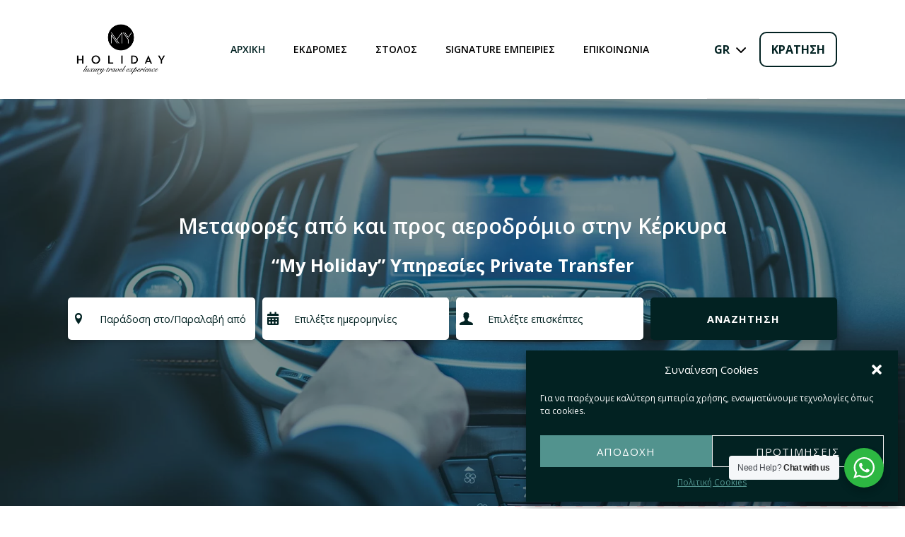

--- FILE ---
content_type: text/html; charset=UTF-8
request_url: https://myholiday.gr/el/
body_size: 47075
content:
<!doctype html>
<!-- paulirish.com/2008/conditional-stylesheets-vs-css-hacks-answer-neither/ -->
<!--[if lt IE 7]> <html class="no-js lt-ie9 lt-ie8 lt-ie7" lang="en"> <![endif]-->
<!--[if IE 7]>    <html class="no-js lt-ie9 lt-ie8" lang="en"> <![endif]-->
<!--[if IE 8]>    <html class="no-js lt-ie9" lang="en"> <![endif]-->
<!-- Consider adding a manifest.appcache: h5bp.com/d/Offline -->
<!--[if gt IE 8]><!-->
<html class="no-js" lang="el"> <!--<![endif]-->

<head>
	<!-- Google tag (gtag.js) -->
<script type="text/plain" data-service="google-analytics" data-category="statistics" async data-cmplz-src="https://www.googletagmanager.com/gtag/js?id=G-T31MN27MWJ"></script>
<script>
  window.dataLayer = window.dataLayer || [];
  function gtag(){dataLayer.push(arguments);}
  gtag('js', new Date());

  gtag('config', 'G-T31MN27MWJ');
</script>

<!-- Hotjar Tracking Code for My Holiday -->
<script type="text/plain" data-service="hotjar" data-category="marketing">
    (function(h,o,t,j,a,r){
        h.hj=h.hj||function(){(h.hj.q=h.hj.q||[]).push(arguments)};
        h._hjSettings={hjid:3382997,hjsv:6};
        a=o.getElementsByTagName('head')[0];
        r=o.createElement('script');r.async=1;
        r.src=t+h._hjSettings.hjid+j+h._hjSettings.hjsv;
        a.appendChild(r);
    })(window,document,'https://static.hotjar.com/c/hotjar-','.js?sv=');
</script>	<meta charset="utf-8">
	<meta http-equiv="X-UA-Compatible" content="IE=edge,chrome=1">
	<meta name="viewport" content="user-scalable=no, width=device-width, initial-scale=1, maximum-scale=1" />
	<meta name="apple-mobile-web-app-capable" content="yes" />
		<meta name='robots' content='index, follow, max-image-preview:large, max-snippet:-1, max-video-preview:-1' />
<link rel="alternate" hreflang="en" href="https://myholiday.gr" />
<link rel="alternate" hreflang="el" href="https://myholiday.gr/el/" />
<link rel="alternate" hreflang="x-default" href="https://myholiday.gr" />

	<!-- This site is optimized with the Yoast SEO plugin v20.1 - https://yoast.com/wordpress/plugins/seo/ -->
	<title>Αρχική - My Holiday - Πολυτελής Ταξιδιωτική Εμπειρία στην Κέρκυρα</title><link rel="preload" data-rocket-preload as="style" href="https://fonts.googleapis.com/css?family=Open%20Sans%3A700%2C600%2C400%2C400italic&#038;display=swap" /><link rel="stylesheet" href="https://fonts.googleapis.com/css?family=Open%20Sans%3A700%2C600%2C400%2C400italic&#038;display=swap" media="print" onload="this.media='all'" /><noscript><link rel="stylesheet" href="https://fonts.googleapis.com/css?family=Open%20Sans%3A700%2C600%2C400%2C400italic&#038;display=swap" /></noscript>
	<link rel="canonical" href="https://myholiday.gr/el/" />
	<meta property="og:locale" content="el_GR" />
	<meta property="og:type" content="website" />
	<meta property="og:title" content="Αρχική - My Holiday - Πολυτελής Ταξιδιωτική Εμπειρία στην Κέρκυρα" />
	<meta property="og:url" content="https://myholiday.gr/el/" />
	<meta property="og:site_name" content="My Holiday" />
	<meta property="article:publisher" content="https://www.facebook.com/denis.connect.1" />
	<meta property="article:modified_time" content="2024-10-09T14:06:20+00:00" />
	<meta name="twitter:card" content="summary_large_image" />
	<meta name="twitter:label1" content="Εκτιμώμενος χρόνος ανάγνωσης" />
	<meta name="twitter:data1" content="14 λεπτά" />
	<script type="application/ld+json" class="yoast-schema-graph">{"@context":"https://schema.org","@graph":[{"@type":"WebPage","@id":"https://myholiday.gr/el/","url":"https://myholiday.gr/el/","name":"Αρχική - My Holiday - Πολυτελής Ταξιδιωτική Εμπειρία στην Κέρκυρα","isPartOf":{"@id":"https://myholiday.gr/el/#website"},"about":{"@id":"https://myholiday.gr/el/#organization"},"datePublished":"2023-01-26T10:10:26+00:00","dateModified":"2024-10-09T14:06:20+00:00","breadcrumb":{"@id":"https://myholiday.gr/el/#breadcrumb"},"inLanguage":"el","potentialAction":[{"@type":"ReadAction","target":["https://myholiday.gr/el/"]}]},{"@type":"BreadcrumbList","@id":"https://myholiday.gr/el/#breadcrumb","itemListElement":[{"@type":"ListItem","position":1,"name":"Αρχική"}]},{"@type":"WebSite","@id":"https://myholiday.gr/el/#website","url":"https://myholiday.gr/el/","name":"My Holiday","description":"Πολυτελής Ταξιδιωτική Εμπειρία στην Κέρκυρα","publisher":{"@id":"https://myholiday.gr/el/#organization"},"potentialAction":[{"@type":"SearchAction","target":{"@type":"EntryPoint","urlTemplate":"https://myholiday.gr/el/?s={search_term_string}"},"query-input":"required name=search_term_string"}],"inLanguage":"el"},{"@type":"Organization","@id":"https://myholiday.gr/el/#organization","name":"My Holiday","url":"https://myholiday.gr/el/","logo":{"@type":"ImageObject","inLanguage":"el","@id":"https://myholiday.gr/el/#/schema/logo/image/","url":"https://myholiday.gr/web-assets/uploads/2023/01/MY-HOLIDAY-logo-FINAL.png","contentUrl":"https://myholiday.gr/web-assets/uploads/2023/01/MY-HOLIDAY-logo-FINAL.png","width":592,"height":356,"caption":"My Holiday"},"image":{"@id":"https://myholiday.gr/el/#/schema/logo/image/"},"sameAs":["https://www.facebook.com/denis.connect.1"]}]}</script>
	<!-- / Yoast SEO plugin. -->


<link rel='dns-prefetch' href='//cdn.jsdelivr.net' />
<link rel='dns-prefetch' href='//unpkg.com' />
<link rel='dns-prefetch' href='//cdnjs.cloudflare.com' />
<link rel='dns-prefetch' href='//code.jquery.com' />
<link rel='dns-prefetch' href='//fonts.googleapis.com' />
<link rel='dns-prefetch' href='//www.googletagmanager.com' />
<link rel='dns-prefetch' href='//maps.googleapis.com' />
<link rel='dns-prefetch' href='//maps.gstatic.com' />
<link rel='dns-prefetch' href='//gstatic.com' />
<link rel='dns-prefetch' href='//in.hotjar.com' />
<link rel='dns-prefetch' href='//secure.gravatar.com' />
<link rel='dns-prefetch' href='//script.hotjar.com' />
<link rel='dns-prefetch' href='//ws21.hotjar.com' />
<link rel='dns-prefetch' href='//ws25.hotjar.com' />
<link href='https://fonts.gstatic.com' crossorigin rel='preconnect' />
<link rel="alternate" type="application/rss+xml" title="Ροή RSS &raquo; My Holiday" href="https://myholiday.gr/el/feed/" />
<style type="text/css">
img.wp-smiley,
img.emoji {
	display: inline !important;
	border: none !important;
	box-shadow: none !important;
	height: 1em !important;
	width: 1em !important;
	margin: 0 0.07em !important;
	vertical-align: -0.1em !important;
	background: none !important;
	padding: 0 !important;
}
</style>
	<link rel='stylesheet' id='mobile_menu_1_style-css-css' href='https://myholiday.gr/web-assets/themes/vanakee_child/templates/mobile_menus/menu_1/scripts/style.min.css?ver=0.026' type='text/css' media='all' />
<link rel='stylesheet' id='wp-block-library-css' href='https://myholiday.gr/wp-includes/css/dist/block-library/style.min.css?ver=6.1.1' type='text/css' media='all' />
<link data-minify="1" rel='stylesheet' id='wpzoom-social-icons-block-style-css' href='https://myholiday.gr/web-assets/cache/min/1/web-assets/plugins/social-icons-widget-by-wpzoom/block/dist/style-wpzoom-social-icons.css?ver=1733409790' type='text/css' media='all' />
<link data-minify="1" rel='stylesheet' id='nta-css-popup-css' href='https://myholiday.gr/web-assets/cache/min/1/web-assets/plugins/whatsapp-for-wordpress/assets/dist/css/style.css?ver=1733409790' type='text/css' media='all' />
<link rel='stylesheet' id='classic-theme-styles-css' href='https://myholiday.gr/wp-includes/css/classic-themes.min.css?ver=1' type='text/css' media='all' />
<style id='global-styles-inline-css' type='text/css'>
body{--wp--preset--color--black: #000000;--wp--preset--color--cyan-bluish-gray: #abb8c3;--wp--preset--color--white: #ffffff;--wp--preset--color--pale-pink: #f78da7;--wp--preset--color--vivid-red: #cf2e2e;--wp--preset--color--luminous-vivid-orange: #ff6900;--wp--preset--color--luminous-vivid-amber: #fcb900;--wp--preset--color--light-green-cyan: #7bdcb5;--wp--preset--color--vivid-green-cyan: #00d084;--wp--preset--color--pale-cyan-blue: #8ed1fc;--wp--preset--color--vivid-cyan-blue: #0693e3;--wp--preset--color--vivid-purple: #9b51e0;--wp--preset--gradient--vivid-cyan-blue-to-vivid-purple: linear-gradient(135deg,rgba(6,147,227,1) 0%,rgb(155,81,224) 100%);--wp--preset--gradient--light-green-cyan-to-vivid-green-cyan: linear-gradient(135deg,rgb(122,220,180) 0%,rgb(0,208,130) 100%);--wp--preset--gradient--luminous-vivid-amber-to-luminous-vivid-orange: linear-gradient(135deg,rgba(252,185,0,1) 0%,rgba(255,105,0,1) 100%);--wp--preset--gradient--luminous-vivid-orange-to-vivid-red: linear-gradient(135deg,rgba(255,105,0,1) 0%,rgb(207,46,46) 100%);--wp--preset--gradient--very-light-gray-to-cyan-bluish-gray: linear-gradient(135deg,rgb(238,238,238) 0%,rgb(169,184,195) 100%);--wp--preset--gradient--cool-to-warm-spectrum: linear-gradient(135deg,rgb(74,234,220) 0%,rgb(151,120,209) 20%,rgb(207,42,186) 40%,rgb(238,44,130) 60%,rgb(251,105,98) 80%,rgb(254,248,76) 100%);--wp--preset--gradient--blush-light-purple: linear-gradient(135deg,rgb(255,206,236) 0%,rgb(152,150,240) 100%);--wp--preset--gradient--blush-bordeaux: linear-gradient(135deg,rgb(254,205,165) 0%,rgb(254,45,45) 50%,rgb(107,0,62) 100%);--wp--preset--gradient--luminous-dusk: linear-gradient(135deg,rgb(255,203,112) 0%,rgb(199,81,192) 50%,rgb(65,88,208) 100%);--wp--preset--gradient--pale-ocean: linear-gradient(135deg,rgb(255,245,203) 0%,rgb(182,227,212) 50%,rgb(51,167,181) 100%);--wp--preset--gradient--electric-grass: linear-gradient(135deg,rgb(202,248,128) 0%,rgb(113,206,126) 100%);--wp--preset--gradient--midnight: linear-gradient(135deg,rgb(2,3,129) 0%,rgb(40,116,252) 100%);--wp--preset--duotone--dark-grayscale: url('#wp-duotone-dark-grayscale');--wp--preset--duotone--grayscale: url('#wp-duotone-grayscale');--wp--preset--duotone--purple-yellow: url('#wp-duotone-purple-yellow');--wp--preset--duotone--blue-red: url('#wp-duotone-blue-red');--wp--preset--duotone--midnight: url('#wp-duotone-midnight');--wp--preset--duotone--magenta-yellow: url('#wp-duotone-magenta-yellow');--wp--preset--duotone--purple-green: url('#wp-duotone-purple-green');--wp--preset--duotone--blue-orange: url('#wp-duotone-blue-orange');--wp--preset--font-size--small: 13px;--wp--preset--font-size--medium: 20px;--wp--preset--font-size--large: 36px;--wp--preset--font-size--x-large: 42px;--wp--preset--spacing--20: 0.44rem;--wp--preset--spacing--30: 0.67rem;--wp--preset--spacing--40: 1rem;--wp--preset--spacing--50: 1.5rem;--wp--preset--spacing--60: 2.25rem;--wp--preset--spacing--70: 3.38rem;--wp--preset--spacing--80: 5.06rem;}:where(.is-layout-flex){gap: 0.5em;}body .is-layout-flow > .alignleft{float: left;margin-inline-start: 0;margin-inline-end: 2em;}body .is-layout-flow > .alignright{float: right;margin-inline-start: 2em;margin-inline-end: 0;}body .is-layout-flow > .aligncenter{margin-left: auto !important;margin-right: auto !important;}body .is-layout-constrained > .alignleft{float: left;margin-inline-start: 0;margin-inline-end: 2em;}body .is-layout-constrained > .alignright{float: right;margin-inline-start: 2em;margin-inline-end: 0;}body .is-layout-constrained > .aligncenter{margin-left: auto !important;margin-right: auto !important;}body .is-layout-constrained > :where(:not(.alignleft):not(.alignright):not(.alignfull)){max-width: var(--wp--style--global--content-size);margin-left: auto !important;margin-right: auto !important;}body .is-layout-constrained > .alignwide{max-width: var(--wp--style--global--wide-size);}body .is-layout-flex{display: flex;}body .is-layout-flex{flex-wrap: wrap;align-items: center;}body .is-layout-flex > *{margin: 0;}:where(.wp-block-columns.is-layout-flex){gap: 2em;}.has-black-color{color: var(--wp--preset--color--black) !important;}.has-cyan-bluish-gray-color{color: var(--wp--preset--color--cyan-bluish-gray) !important;}.has-white-color{color: var(--wp--preset--color--white) !important;}.has-pale-pink-color{color: var(--wp--preset--color--pale-pink) !important;}.has-vivid-red-color{color: var(--wp--preset--color--vivid-red) !important;}.has-luminous-vivid-orange-color{color: var(--wp--preset--color--luminous-vivid-orange) !important;}.has-luminous-vivid-amber-color{color: var(--wp--preset--color--luminous-vivid-amber) !important;}.has-light-green-cyan-color{color: var(--wp--preset--color--light-green-cyan) !important;}.has-vivid-green-cyan-color{color: var(--wp--preset--color--vivid-green-cyan) !important;}.has-pale-cyan-blue-color{color: var(--wp--preset--color--pale-cyan-blue) !important;}.has-vivid-cyan-blue-color{color: var(--wp--preset--color--vivid-cyan-blue) !important;}.has-vivid-purple-color{color: var(--wp--preset--color--vivid-purple) !important;}.has-black-background-color{background-color: var(--wp--preset--color--black) !important;}.has-cyan-bluish-gray-background-color{background-color: var(--wp--preset--color--cyan-bluish-gray) !important;}.has-white-background-color{background-color: var(--wp--preset--color--white) !important;}.has-pale-pink-background-color{background-color: var(--wp--preset--color--pale-pink) !important;}.has-vivid-red-background-color{background-color: var(--wp--preset--color--vivid-red) !important;}.has-luminous-vivid-orange-background-color{background-color: var(--wp--preset--color--luminous-vivid-orange) !important;}.has-luminous-vivid-amber-background-color{background-color: var(--wp--preset--color--luminous-vivid-amber) !important;}.has-light-green-cyan-background-color{background-color: var(--wp--preset--color--light-green-cyan) !important;}.has-vivid-green-cyan-background-color{background-color: var(--wp--preset--color--vivid-green-cyan) !important;}.has-pale-cyan-blue-background-color{background-color: var(--wp--preset--color--pale-cyan-blue) !important;}.has-vivid-cyan-blue-background-color{background-color: var(--wp--preset--color--vivid-cyan-blue) !important;}.has-vivid-purple-background-color{background-color: var(--wp--preset--color--vivid-purple) !important;}.has-black-border-color{border-color: var(--wp--preset--color--black) !important;}.has-cyan-bluish-gray-border-color{border-color: var(--wp--preset--color--cyan-bluish-gray) !important;}.has-white-border-color{border-color: var(--wp--preset--color--white) !important;}.has-pale-pink-border-color{border-color: var(--wp--preset--color--pale-pink) !important;}.has-vivid-red-border-color{border-color: var(--wp--preset--color--vivid-red) !important;}.has-luminous-vivid-orange-border-color{border-color: var(--wp--preset--color--luminous-vivid-orange) !important;}.has-luminous-vivid-amber-border-color{border-color: var(--wp--preset--color--luminous-vivid-amber) !important;}.has-light-green-cyan-border-color{border-color: var(--wp--preset--color--light-green-cyan) !important;}.has-vivid-green-cyan-border-color{border-color: var(--wp--preset--color--vivid-green-cyan) !important;}.has-pale-cyan-blue-border-color{border-color: var(--wp--preset--color--pale-cyan-blue) !important;}.has-vivid-cyan-blue-border-color{border-color: var(--wp--preset--color--vivid-cyan-blue) !important;}.has-vivid-purple-border-color{border-color: var(--wp--preset--color--vivid-purple) !important;}.has-vivid-cyan-blue-to-vivid-purple-gradient-background{background: var(--wp--preset--gradient--vivid-cyan-blue-to-vivid-purple) !important;}.has-light-green-cyan-to-vivid-green-cyan-gradient-background{background: var(--wp--preset--gradient--light-green-cyan-to-vivid-green-cyan) !important;}.has-luminous-vivid-amber-to-luminous-vivid-orange-gradient-background{background: var(--wp--preset--gradient--luminous-vivid-amber-to-luminous-vivid-orange) !important;}.has-luminous-vivid-orange-to-vivid-red-gradient-background{background: var(--wp--preset--gradient--luminous-vivid-orange-to-vivid-red) !important;}.has-very-light-gray-to-cyan-bluish-gray-gradient-background{background: var(--wp--preset--gradient--very-light-gray-to-cyan-bluish-gray) !important;}.has-cool-to-warm-spectrum-gradient-background{background: var(--wp--preset--gradient--cool-to-warm-spectrum) !important;}.has-blush-light-purple-gradient-background{background: var(--wp--preset--gradient--blush-light-purple) !important;}.has-blush-bordeaux-gradient-background{background: var(--wp--preset--gradient--blush-bordeaux) !important;}.has-luminous-dusk-gradient-background{background: var(--wp--preset--gradient--luminous-dusk) !important;}.has-pale-ocean-gradient-background{background: var(--wp--preset--gradient--pale-ocean) !important;}.has-electric-grass-gradient-background{background: var(--wp--preset--gradient--electric-grass) !important;}.has-midnight-gradient-background{background: var(--wp--preset--gradient--midnight) !important;}.has-small-font-size{font-size: var(--wp--preset--font-size--small) !important;}.has-medium-font-size{font-size: var(--wp--preset--font-size--medium) !important;}.has-large-font-size{font-size: var(--wp--preset--font-size--large) !important;}.has-x-large-font-size{font-size: var(--wp--preset--font-size--x-large) !important;}
.wp-block-navigation a:where(:not(.wp-element-button)){color: inherit;}
:where(.wp-block-columns.is-layout-flex){gap: 2em;}
.wp-block-pullquote{font-size: 1.5em;line-height: 1.6;}
</style>
<link data-minify="1" rel='stylesheet' id='contact-form-7-css' href='https://myholiday.gr/web-assets/cache/min/1/web-assets/plugins/contact-form-7/includes/css/styles.css?ver=1733409790' type='text/css' media='all' />
<link data-minify="1" rel='stylesheet' id='jquery-ui-awm-css' href='https://myholiday.gr/web-assets/cache/min/1/ui/1.12.1/themes/base/jquery-ui.css?ver=1733409790' type='text/css' media='all' />
<link rel='stylesheet' id='awm-global-style-css' href='https://myholiday.gr/web-assets/plugins/filox-master/includes/3rd-party/extend-wp/assets/css/global/awm-global-style.min.css?ver=0.2' type='text/css' media='all' />
<link rel='stylesheet' id='filox-css-properties-css' href='https://myholiday.gr/web-assets/plugins/filox-master/assets/public/css/filox-css-properties/properties.min.css?ver=0.9.12.0.1' type='text/css' media='all' />
<style id='filox-css-properties-inline-css' type='text/css'>
:root{--filox-main-color:#022222;--filox-sections-color:#f7f7f7;--filox-form-container-color:#fdfdfd;--filox-form-sidebar-color:#f1f1f1;--filox-error-color:#ce0000;--filox-button-color:#ffffff;--filox-form-font-size:14px;--filox-form-button-size:44px;--filox-div-shadow:0 10px 35px rgba(0, 0, 0, 0.15);--filox-calendar-main-color:#022222;--filox-calendar-main-color-opacity:rgba(2,34,34,0.2);}
</style>
<link data-minify="1" rel='stylesheet' id='filox-font-css' href='https://myholiday.gr/web-assets/cache/min/1/web-assets/plugins/filox-master/assets/public/css/filox-font/style.min.css?ver=1733409790' type='text/css' media='all' />
<link rel='stylesheet' id='filox-custom-inputs-css' href='https://myholiday.gr/web-assets/plugins/filox-master/assets/public/css/custom-inputs/custom_inputs.min.css?ver=0.9.12.0.2' type='text/css' media='all' />
<link rel='stylesheet' id='filox-display-tools-css' href='https://myholiday.gr/web-assets/plugins/filox-master/assets/public/css/globals/display-tools/display_tools.min.css?ver=0.9.12.0.1' type='text/css' media='all' />
<link rel='stylesheet' id='filox-post-views-css' href='https://myholiday.gr/web-assets/plugins/filox-master/assets/public/css/filox-post-types/main.min.css?ver=0.9.12.0.1' type='text/css' media='all' />
<link data-minify="1" rel='stylesheet' id='mtv-horizontal-scroll-css' href='https://myholiday.gr/web-assets/cache/min/1/gh/Motivar/mtv-h-scroll@main/assets/css/mtv_h_style.min.css?ver=1733409790' type='text/css' media='all' />
<link rel='stylesheet' id='tippy-filox-css' href='https://myholiday.gr/web-assets/plugins/filox-master/assets/public/css/tippy/filox-tippy.min.css?ver=0.9.12.0.1' type='text/css' media='all' />
<link data-minify="1" rel='stylesheet' id='awm-slim-lib-style-css' href='https://myholiday.gr/web-assets/cache/min/1/ajax/libs/slim-select/1.27.1/slimselect.min.css?ver=1733409790' type='text/css' media='all' />
<link rel='stylesheet' id='filox-engine-date-widget-css' href='https://myholiday.gr/web-assets/plugins/filox-master/assets/public/css/custom-inputs/flx-calendar/style.min.css?ver=0.9.12.0.2' type='text/css' media='all' />
<link data-minify="1" rel='stylesheet' id='filox-slick-theme-css' href='https://myholiday.gr/web-assets/cache/min/1/web-assets/plugins/filox-master/assets/public/css/slick/slick-theme.css?ver=1733409790' type='text/css' media='all' />
<link data-minify="1" rel='stylesheet' id='filox-slick-css' href='https://myholiday.gr/web-assets/cache/min/1/web-assets/plugins/filox-master/assets/public/css/slick/slick.css?ver=1733409790' type='text/css' media='all' />
<link rel='stylesheet' id='filox-accordion-css' href='https://myholiday.gr/web-assets/plugins/filox-master/assets/public/css/accordion/flx_accordion.min.css?ver=0.9.12.0.1' type='text/css' media='all' />
<link rel='stylesheet' id='filox-modal-css' href='https://myholiday.gr/web-assets/plugins/filox-master/assets/public/css/flx-modal/style.min.css?ver=0.9.12.0.1' type='text/css' media='all' />
<link rel='stylesheet' id='filox-loader-css' href='https://myholiday.gr/web-assets/plugins/filox-master/assets/public/css/filox-loading/style.min.css?ver=0.9.12.0.1' type='text/css' media='all' />
<link rel='stylesheet' id='mtv-share-css' href='https://myholiday.gr/web-assets/plugins/filox-master/includes/3rd-party/mtv-share-button-for-wp/assets/css/style.min.css?ver=0.01' type='text/css' media='all' />
<link rel='stylesheet' id='typehub-css' href='https://myholiday.gr/web-assets/plugins/tatsu/includes/typehub/public/css/typehub-public.css?ver=2.0.6' type='text/css' media='all' />
<link data-minify="1" rel='stylesheet' id='swiper-bundle-style-css' href='https://myholiday.gr/web-assets/cache/min/1/npm/swiper@11.1.0/swiper-bundle.min.css?ver=1733409790' type='text/css' media='all' />
<link data-minify="1" rel='stylesheet' id='mtv-reviews-block-style-css' href='https://myholiday.gr/web-assets/cache/min/1/web-assets/plugins/mtv-reviews/assets/css/style.min.css?ver=1733409790' type='text/css' media='all' />

<link rel='stylesheet' id='tatsu-main-css' href='https://myholiday.gr/web-assets/plugins/tatsu/public/css/tatsu.min.css?ver=3.4.2' type='text/css' media='all' />
<link rel='stylesheet' id='tatsu-theme-main-css' href='https://myholiday.gr/web-assets/plugins/tatsu/public/theme-assets/theme-main.min.css?ver=3.4.2' type='text/css' media='all' />
<link data-minify="1" rel='stylesheet' id='font_awesome-css' href='https://myholiday.gr/web-assets/cache/min/1/web-assets/plugins/tatsu/includes/icons/font_awesome/font-awesome.css?ver=1733409790' type='text/css' media='all' />
<link data-minify="1" rel='stylesheet' id='tatsu_icons-css' href='https://myholiday.gr/web-assets/cache/min/1/web-assets/plugins/tatsu/includes/icons/tatsu_icons/tatsu-icons.css?ver=1733409790' type='text/css' media='all' />
<link rel='stylesheet' id='wpml-legacy-dropdown-click-0-css' href='//myholiday.gr/web-assets/plugins/sitepress-multilingual-cms/templates/language-switchers/legacy-dropdown-click/style.min.css?ver=1' type='text/css' media='all' />
<link rel='stylesheet' id='wpml-legacy-horizontal-list-0-css' href='//myholiday.gr/web-assets/plugins/sitepress-multilingual-cms/templates/language-switchers/legacy-list-horizontal/style.min.css?ver=1' type='text/css' media='all' />
<link rel='stylesheet' id='cmplz-general-css' href='https://myholiday.gr/web-assets/plugins/complianz-gdpr/assets/css/cookieblocker.min.css?ver=1733408748' type='text/css' media='all' />
<link data-minify="1" rel='stylesheet' id='style-scss-css' href='https://myholiday.gr/web-assets/cache/min/1/web-assets/themes/vanakee_child/scripts/style.min.css?ver=1733409790' type='text/css' media='all' />
<link rel='stylesheet' id='bg_image-style-scss-css' href='https://myholiday.gr/web-assets/themes/vanakee_child/templates/bg_image_section/scripts/style.min.css?ver=0.026' type='text/css' media='all' />
<link rel='stylesheet' id='main-card-style-scss-css' href='https://myholiday.gr/web-assets/themes/vanakee_child/flx_templates/partials/global/main_card/scripts/style.min.css?ver=0.026' type='text/css' media='all' />
<link rel='stylesheet' id='secondary-card-style-scss-css' href='https://myholiday.gr/web-assets/themes/vanakee_child/flx_templates/partials/global/secondary_card/scripts/style.min.css?ver=0.026' type='text/css' media='all' />
<link data-minify="1" rel='stylesheet' id='be-themes-bb-press-css-css' href='https://myholiday.gr/web-assets/cache/min/1/web-assets/themes/vanakee/bb-press/bb-press.css?ver=1733409790' type='text/css' media='all' />
<link data-minify="1" rel='stylesheet' id='be-style-main-css-css' href='https://myholiday.gr/web-assets/cache/min/1/web-assets/themes/vanakee/css/main.css?ver=1733409790' type='text/css' media='all' />
<link data-minify="1" rel='stylesheet' id='be-style-top-header-css' href='https://myholiday.gr/web-assets/cache/min/1/web-assets/themes/vanakee/css/headers/top-header.css?ver=1733409790' type='text/css' media='all' />
<link data-minify="1" rel='stylesheet' id='be-style-responsive-header-css' href='https://myholiday.gr/web-assets/cache/min/1/web-assets/themes/vanakee/css/headers/responsive-header.css?ver=1733409790' type='text/css' media='all' />
<link data-minify="1" rel='stylesheet' id='be-style-multilevel-menu-css' href='https://myholiday.gr/web-assets/cache/min/1/web-assets/themes/vanakee/css/headers/multilevel-menu.css?ver=1733409790' type='text/css' media='all' />
<link data-minify="1" rel='stylesheet' id='be-themes-layout-css' href='https://myholiday.gr/web-assets/cache/min/1/web-assets/themes/vanakee/css/layout.css?ver=1733409790' type='text/css' media='all' />
<link data-minify="1" rel='stylesheet' id='oshine_icons-css' href='https://myholiday.gr/web-assets/cache/min/1/web-assets/themes/vanakee/fonts/icomoon/style.css?ver=1733409790' type='text/css' media='all' />
<link data-minify="1" rel='stylesheet' id='magnific-popup-css' href='https://myholiday.gr/web-assets/cache/min/1/web-assets/themes/vanakee/css/vendor/magnific-popup.css?ver=1733409790' type='text/css' media='all' />
<link data-minify="1" rel='stylesheet' id='scrollbar-css' href='https://myholiday.gr/web-assets/cache/min/1/web-assets/themes/vanakee/css/vendor/scrollbar.css?ver=1733409790' type='text/css' media='all' />
<link data-minify="1" rel='stylesheet' id='flickity-css' href='https://myholiday.gr/web-assets/cache/min/1/web-assets/themes/vanakee/css/vendor/flickity.css?ver=1733409790' type='text/css' media='all' />
<link data-minify="1" rel='stylesheet' id='be-custom-fonts-css' href='https://myholiday.gr/web-assets/cache/min/1/web-assets/themes/vanakee/fonts/fonts.css?ver=1733409790' type='text/css' media='all' />
<link rel='stylesheet' id='be-style-css-css' href='https://myholiday.gr/web-assets/themes/vanakee_child/style.css?ver=1.0' type='text/css' media='all' />
<link data-minify="1" rel='stylesheet' id='wpzoom-social-icons-socicon-css' href='https://myholiday.gr/web-assets/cache/min/1/web-assets/plugins/social-icons-widget-by-wpzoom/assets/css/wpzoom-socicon.css?ver=1733409790' type='text/css' media='all' />
<link data-minify="1" rel='stylesheet' id='wpzoom-social-icons-genericons-css' href='https://myholiday.gr/web-assets/cache/min/1/web-assets/plugins/social-icons-widget-by-wpzoom/assets/css/genericons.css?ver=1733409790' type='text/css' media='all' />
<link data-minify="1" rel='stylesheet' id='wpzoom-social-icons-academicons-css' href='https://myholiday.gr/web-assets/cache/min/1/web-assets/plugins/social-icons-widget-by-wpzoom/assets/css/academicons.min.css?ver=1733409790' type='text/css' media='all' />
<link data-minify="1" rel='stylesheet' id='wpzoom-social-icons-font-awesome-3-css' href='https://myholiday.gr/web-assets/cache/min/1/web-assets/plugins/social-icons-widget-by-wpzoom/assets/css/font-awesome-3.min.css?ver=1733409790' type='text/css' media='all' />
<link data-minify="1" rel='stylesheet' id='dashicons-css' href='https://myholiday.gr/web-assets/cache/min/1/wp-includes/css/dashicons.min.css?ver=1733409790' type='text/css' media='all' />
<link data-minify="1" rel='stylesheet' id='wpzoom-social-icons-styles-css' href='https://myholiday.gr/web-assets/cache/min/1/web-assets/plugins/social-icons-widget-by-wpzoom/assets/css/wpzoom-social-icons-styles.css?ver=1733409790' type='text/css' media='all' />
<link rel='stylesheet' id='filox-booking-css' href='https://myholiday.gr/web-assets/plugins/filox-master/assets/public/css/filox-booking/style.min.css?ver=0.9.12.0.2' type='text/css' media='all' />
<link rel='stylesheet' id='filox-engine-style-css' href='https://myholiday.gr/web-assets/plugins/filox-master/assets/public/css/filox-engine/container.min.css?ver=0.9.12.0.2' type='text/css' media='all' />
<link rel='stylesheet' id='filox-transport-style-css' href='https://myholiday.gr/web-assets/plugins/filox-master/assets/public/css/filox-engine/flx_transport.min.css?ver=0.9.12.0.1' type='text/css' media='all' />
<link rel='preload' as='font'  id='wpzoom-social-icons-font-academicons-woff2-css' href='https://myholiday.gr/web-assets/plugins/social-icons-widget-by-wpzoom/assets/font/academicons.woff2?v=1.9.2'  type='font/woff2' crossorigin />
<link rel='preload' as='font'  id='wpzoom-social-icons-font-fontawesome-3-woff2-css' href='https://myholiday.gr/web-assets/plugins/social-icons-widget-by-wpzoom/assets/font/fontawesome-webfont.woff2?v=4.7.0'  type='font/woff2' crossorigin />
<link rel='preload' as='font'  id='wpzoom-social-icons-font-genericons-woff-css' href='https://myholiday.gr/web-assets/plugins/social-icons-widget-by-wpzoom/assets/font/Genericons.woff'  type='font/woff' crossorigin />
<link rel='preload' as='font'  id='wpzoom-social-icons-font-socicon-woff2-css' href='https://myholiday.gr/web-assets/plugins/social-icons-widget-by-wpzoom/assets/font/socicon.woff2?v=4.3.4'  type='font/woff2' crossorigin />
<!--n2css--><!--n2js--><script type='text/javascript' src='https://myholiday.gr/wp-includes/js/jquery/jquery.min.js?ver=3.6.1' id='jquery-core-js'></script>
<script type='text/javascript' src='https://myholiday.gr/wp-includes/js/jquery/jquery-migrate.min.js?ver=3.3.2' id='jquery-migrate-js' data-rocket-defer defer></script>
<script type='text/javascript' id='wpml-cookie-js-extra'>
/* <![CDATA[ */
var wpml_cookies = {"wp-wpml_current_language":{"value":"el","expires":1,"path":"\/"}};
var wpml_cookies = {"wp-wpml_current_language":{"value":"el","expires":1,"path":"\/"}};
/* ]]> */
</script>
<script data-minify="1" type='text/javascript' src='https://myholiday.gr/web-assets/cache/min/1/web-assets/plugins/sitepress-multilingual-cms/res/js/cookies/language-cookie.js?ver=1733409790' id='wpml-cookie-js' data-rocket-defer defer></script>
<script type='text/javascript' src='https://myholiday.gr/web-assets/plugins/tatsu/includes/typehub/public/js/webfont.min.js?ver=6.1.1' id='webfontloader-js' data-rocket-defer defer></script>
<script type='text/javascript' src='//myholiday.gr/web-assets/plugins/sitepress-multilingual-cms/templates/language-switchers/legacy-dropdown-click/script.min.js?ver=1' id='wpml-legacy-dropdown-click-0-js' data-rocket-defer defer></script>
<script data-minify="1" type='text/javascript' src='https://myholiday.gr/web-assets/cache/min/1/web-assets/themes/vanakee/js/vendor/modernizr.js?ver=1733409790' id='modernizr-js' data-rocket-defer defer></script>
<link rel="https://api.w.org/" href="https://myholiday.gr/el/wp-json/" /><link rel="alternate" type="application/json" href="https://myholiday.gr/el/wp-json/wp/v2/pages/5104" /><link rel="EditURI" type="application/rsd+xml" title="RSD" href="https://myholiday.gr/xmlrpc.php?rsd" />
<link rel="wlwmanifest" type="application/wlwmanifest+xml" href="https://myholiday.gr/wp-includes/wlwmanifest.xml" />
<meta name="generator" content="WordPress 6.1.1" />
<link rel='shortlink' href='https://myholiday.gr/el/' />
<link rel="alternate" type="application/json+oembed" href="https://myholiday.gr/el/wp-json/oembed/1.0/embed?url=https%3A%2F%2Fmyholiday.gr%2Fel%2F" />
<link rel="alternate" type="text/xml+oembed" href="https://myholiday.gr/el/wp-json/oembed/1.0/embed?url=https%3A%2F%2Fmyholiday.gr%2Fel%2F&#038;format=xml" />
<meta name="generator" content="WPML ver:4.5.14 stt:1,13;" />
<meta name="filox-version" content="0.11"/><style>
  :root {
   --mtv_rev-brdr_radius: 0;--mtv_rev-bg_color: #f4f1e7;--mtv_rev-text_color: #000000;--mtv_rev-highlight_color: #000000;--mtv_rev-star_color: #000000;}
 </style>			<style>.cmplz-hidden {
					display: none !important;
				}</style><link rel="apple-touch-icon" sizes="180x180" href="/web-assets/uploads/fbrfg/apple-touch-icon.png?v=1">
<link rel="icon" type="image/png" sizes="32x32" href="/web-assets/uploads/fbrfg/favicon-32x32.png?v=1">
<link rel="icon" type="image/png" sizes="16x16" href="/web-assets/uploads/fbrfg/favicon-16x16.png?v=1">
<link rel="manifest" href="/web-assets/uploads/fbrfg/site.webmanifest?v=1">
<link rel="mask-icon" href="/web-assets/uploads/fbrfg/safari-pinned-tab.svg?v=1" color="#5bbad5">
<link rel="shortcut icon" href="/web-assets/uploads/fbrfg/favicon.ico?v=1">
<meta name="msapplication-TileColor" content="#da532c">
<meta name="msapplication-config" content="/web-assets/uploads/fbrfg/browserconfig.xml?v=1">
<meta name="theme-color" content="#ffffff"><style id = "be-dynamic-css" type="text/css"> 
body {
    background-color: rgb(255,255,255);background-color: rgba(255,255,255,1);}
.layout-box #header-inner-wrap, 
#header-inner-wrap, #header-inner-wrap.style3 #header-bottom-bar,
body.header-transparent #header #header-inner-wrap.no-transparent,
.left-header .sb-slidebar.sb-left,
.left-header .sb-slidebar.sb-left #slidebar-menu a::before 
{
    background-color: rgb(255,255,255);background-color: rgba(255,255,255,1);}
#mobile-menu, 
#mobile-menu ul {
    background-color: rgb(255,255,255);background-color: rgba(255,255,255,1);}

  #mobile-menu li{
    border-bottom-color: #efefef ;
  }


body.header-transparent #header-inner-wrap{
  background: transparent;
}
.be-gdpr-modal-item input:checked + .slider{
  background-color: rgba(2,34,34,1);
}
.be-gdpr-modal-iteminput:focus + .slider {
  box-shadow: 0 0 1px  rgba(2,34,34,1);
}
.be-gdpr-modal-item .slider:before {
  background-color:#ffffff;
}
.be-gdpr-cookie-notice-bar .be-gdpr-cookie-notice-button{
  background: rgba(2,34,34,1);
  color: #ffffff;
}

#header .header-border{
 border-bottom: 0px none ;
}
#header-top-bar{
    background-color: rgb(50,50,50);background-color: rgba(50,50,50,0.85);    border-bottom: 0px none #323232;
    color: #ffffff;
}
#header-top-bar #topbar-menu li a{
    color: #ffffff;
}
#header-bottom-bar{
    background-color: rgb(255,255,255);background-color: rgba(255,255,255,1);    border-top: 0px none #323232;
    border-bottom: 0px none #323232;
}

/*Adjusted the timings for the new effects*/
body.header-transparent #header #header-inner-wrap {
	-webkit-transition: background .25s ease, box-shadow .25s ease, opacity 700ms cubic-bezier(0.645, 0.045, 0.355, 1), transform 700ms cubic-bezier(0.645, 0.045, 0.355, 1);
	-moz-transition: background .25s ease, box-shadow .25s ease, opacity 700ms cubic-bezier(0.645, 0.045, 0.355, 1), transform 700ms cubic-bezier(0.645, 0.045, 0.355, 1);
	-o-transition: background .25s ease, box-shadow .25s ease, opacity 700ms cubic-bezier(0.645, 0.045, 0.355, 1), transform 700ms cubic-bezier(0.645, 0.045, 0.355, 1);
	transition: background .25s ease, box-shadow .25s ease, opacity 700ms cubic-bezier(0.645, 0.045, 0.355, 1), transform 700ms cubic-bezier(0.645, 0.045, 0.355, 1);
}

body.header-transparent.semi #header .semi-transparent{
  background-color: rgb(0,0,0);background-color: rgba(0,0,0,0.4);  !important ;
}
body.header-transparent.semi #content {
    padding-top: 100px;
}

#content,
#blog-content {
    background-color: rgb(255,255,255);background-color: rgba(255,255,255,1);}
#bottom-widgets {
    background-color: rgb(0,0,0);background-color: rgba(0,0,0,1);}
#footer {
  background-color: rgb(0,0,0);background-color: rgba(0,0,0,1);}
#footer .footer-border{
  border-bottom: 0px none ;
}
.page-title-module-custom {
	background-color: rgb(242,243,248);background-color: rgba(242,243,248,1);}
#portfolio-title-nav-wrap{
  background-color : #ededed;
}
#navigation .sub-menu,
#navigation .children,
#navigation-left-side .sub-menu,
#navigation-left-side .children,
#navigation-right-side .sub-menu,
#navigation-right-side .children {
  background-color: rgb(255,255,255);background-color: rgba(255,255,255,1);}
.sb-slidebar.sb-right {
  background-color: rgb(26,26,26);background-color: rgba(26,26,26,1);}
.left-header .left-strip-wrapper,
.left-header #left-header-mobile {
  background-color : #ffffff ;
}
.layout-box-top,
.layout-box-bottom,
.layout-box-right,
.layout-box-left,
.layout-border-header-top #header-inner-wrap,
.layout-border-header-top.layout-box #header-inner-wrap, 
body.header-transparent .layout-border-header-top #header #header-inner-wrap.no-transparent {
  background-color: rgb(255,255,255);background-color: rgba(255,255,255,1);}

.left-header.left-sliding.left-overlay-menu .sb-slidebar{
  background-color: rgb(8,8,8);background-color: rgba(8,8,8,0.90);  
}
.top-header.top-overlay-menu .sb-slidebar{
  background-color: rgb(26,26,26);background-color: rgba(26,26,26,1);}
.search-box-wrapper{
  background-color: rgb(255,255,255);background-color: rgba(255,255,255,0.85);}
.search-box-wrapper.style1-header-search-widget input[type="text"]{
  background-color: transparent !important;
  color: #000000;
  border: 1px solid  #000000;
}
.search-box-wrapper.style2-header-search-widget input[type="text"]{
  background-color: transparent !important;
  color: #000000;
  border: none !important;
  box-shadow: none !important;
}
.search-box-wrapper .searchform .search-icon{
  color: #000000;
}
#header-top-bar-right .search-box-wrapper.style1-header-search-widget input[type="text"]{
  border: none; 
}


.post-title ,
.post-date-wrap {
  margin-bottom: 12px;
}

/* ======================
    Dynamic Border Styling
   ====================== */


.layout-box-top,
.layout-box-bottom {
  height: 30px;
}

.layout-box-right,
.layout-box-left {
  width: 30px;
}

#main.layout-border,
#main.layout-border.layout-border-header-top{
  padding: 30px;
}
.left-header #main.layout-border {
    padding-left: 0px;
}
#main.layout-border.layout-border-header-top {
  padding-top: 0px;
}
.be-themes-layout-layout-border #logo-sidebar,
.be-themes-layout-layout-border-header-top #logo-sidebar{
  margin-top: 70px;
}

/*Left Static Menu*/
.left-header.left-static.be-themes-layout-layout-border #main-wrapper{
  margin-left: 310px;
}
.left-header.left-static.be-themes-layout-layout-border .sb-slidebar.sb-left {
  left: 30px;
}

/*Right Slidebar*/

body.be-themes-layout-layout-border-header-top .sb-slidebar.sb-right,
body.be-themes-layout-layout-border .sb-slidebar.sb-right {
  right: -250px; 
}
.be-themes-layout-layout-border-header-top .sb-slidebar.sb-right.opened,
.be-themes-layout-layout-border .sb-slidebar.sb-right.opened {
  right: 30px;
}

/* Top-overlay menu on opening, header moves sideways bug. Fixed on the next line code */
/*body.be-themes-layout-layout-border-header-top.top-header.slider-bar-opened #main #header #header-inner-wrap.no-transparent.top-animate,
body.be-themes-layout-layout-border.top-header.slider-bar-opened #main #header #header-inner-wrap.no-transparent.top-animate {
  right: 310px;
}*/

body.be-themes-layout-layout-border-header-top.top-header:not(.top-overlay-menu).slider-bar-opened #main #header #header-inner-wrap.no-transparent.top-animate,
body.be-themes-layout-layout-border.top-header:not(.top-overlay-menu).slider-bar-opened #main #header #header-inner-wrap.no-transparent.top-animate {
  right: 310px;
}

/* Now not needed mostly, as the hero section image is coming properly */


/*Single Page Version*/
body.be-themes-layout-layout-border-header-top.single-page-version .single-page-nav-wrap,
body.be-themes-layout-layout-border.single-page-version .single-page-nav-wrap {
  right: 50px;
}

/*Split Screen Page Template*/
.top-header .layout-border #content.page-split-screen-left {
  margin-left: calc(50% + 15px);
} 
.top-header.page-template-page-splitscreen-left .layout-border .header-hero-section {
  width: calc(50% - 15px);
} 

.top-header .layout-border #content.page-split-screen-right {
  width: calc(50% - 15px);
} 
.top-header.page-template-page-splitscreen-right .layout-border .header-hero-section {
  left: calc(50% - 15px);
} 
  
 
@media only screen and (max-width: 960px) {
  body.be-themes-layout-layout-border-header-top.single-page-version .single-page-nav-wrap,
  body.be-themes-layout-layout-border.single-page-version .single-page-nav-wrap {
    right: 35px;
  }
  body.be-themes-layout-layout-border-header-top .sb-slidebar.sb-right, 
  body.be-themes-layout-layout-border .sb-slidebar.sb-right {
    right: -280px;
  }
  #main.layout-border,
  #main.layout-border.layout-border-header-top {
    padding: 0px !important;
  }
  .top-header .layout-border #content.page-split-screen-left,
  .top-header .layout-border #content.page-split-screen-right {
      margin-left: 0px;
      width:100%;
  }
  .top-header.page-template-page-splitscreen-right .layout-border .header-hero-section,
  .top-header.page-template-page-splitscreen-left .layout-border .header-hero-section {
      width:100%;
  }
}




.filters.single_border .filter_item{
    border-color: rgba(2,34,34,1);
}
.filters.rounded .current_choice{
    border-radius: 50px;
    background-color: rgba(2,34,34,1);
    color: #ffffff;
}
.filters.single_border .current_choice,
.filters.border .current_choice{
    color: rgba(2,34,34,1);
}

.exclusive-mobile-bg .menu-controls{
  background-color: background-color: rgb(255,255,255);background-color: rgba(255,255,255,0);;
}
    #header .be-mobile-menu-icon span {
        background-color : #323232;
    } 
    #header-controls-right,
    #header-controls-left,
    .overlay-menu-close,
    .be-overlay-menu-close {
      color : #323232;
    }

#header .exclusive-mobile-bg .be-mobile-menu-icon,
#header .exclusive-mobile-bg .be-mobile-menu-icon span,
#header-inner-wrap.background--light.transparent.exclusive-mobile-bg .be-mobile-menu-icon,
#header-inner-wrap.background--light.transparent.exclusive-mobile-bg .be-mobile-menu-icon span,
#header-inner-wrap.background--dark.transparent.exclusive-mobile-bg .be-mobile-menu-icon,
#header-inner-wrap.background--dark.transparent.exclusive-mobile-bg .be-mobile-menu-icon span {
  background-color: #323232}
.be-mobile-menu-icon{
  width: 18px;
  height: 2px;
}
.be-mobile-menu-icon .hamburger-line-1{
  top: -5px;
}
.be-mobile-menu-icon .hamburger-line-3{
  top: 5px;
}

.thumb-title-wrap {
  color: #ffffff;
}


#bottom-widgets .widget ul li a, #bottom-widgets a {
	color: inherit;
}

#bottom-widgets .tagcloud a:hover {
  color: #ffffff;
}


a, a:visited, a:hover,
#bottom-widgets .widget ul li a:hover, 
#bottom-widgets a:hover{
  color: rgba(2,34,34,1);
}

#header-top-menu a:hover,
#navigation .current_page_item a,
#navigation .current_page_item a:hover,
#navigation a:hover,
#navigation-left-side .current_page_item a,
#navigation-left-side .current_page_item a:hover,
#navigation-left-side a:hover,
#navigation-right-side .current_page_item a,
#navigation-right-side .current_page_item a:hover,
#navigation-right-side a:hover,
#menu li.current-menu-ancestor > a,
#navigation-left-side .current-menu-item > a,
#navigation-right-side .current-menu-item > a,
#navigation .current-menu-item > a,
#navigation .sub-menu .current-menu-item > a,
#navigation .sub-menu a:hover,
#navigation .children .current-menu-item > a,
#navigation .children a:hover,
#slidebar-menu .current-menu-item > a,
.special-header-menu a:hover + .mobile-sub-menu-controller i,
.special-header-menu #slidebar-menu a:hover,
.special-header-menu .sub-menu a:hover,
.single-page-version #navigation a:hover,
.single-page-version #navigation-left-side a:hover,
.single-page-version #navigation-right-side a:hover,
.single-page-version #navigation .current-section.current_page_item a,
.single-page-version #navigation-left-side .current-section.current_page_item a,
.single-page-version #navigation-right-side .current-section.current_page_item a,
.single-page-version #slidebar-menu .current-section.current_page_item a,
.single-page-version #navigation .current_page_item a:hover,
.single-page-version #navigation-left-side .current_page_item a:hover,
.single-page-version #navigation-right-side .current_page_item a:hover,
.single-page-version #slidebar-menu .current_page_item a:hover,
.be-sticky-sections #navigation a:hover,
.be-sticky-sections #navigation-left-side a:hover,
.be-sticky-sections #navigation-right-side a:hover,
.be-sticky-sections #navigation .current-section.current_page_item a,
.be-sticky-sections #navigation-left-side .current-section.current_page_item a,
.be-sticky-sections #navigation-right-side .current-section.current_page_item a,
.be-sticky-sections #navigation .current_page_item a:hover,
.be-sticky-sections #navigation-left-side .current_page_item a:hover,
.be-sticky-sections #navigation-right-side .current_page_item a:hover,
#navigation .current-menu-ancestor > a,
#navigation-left-side .current-menu-ancestor > a,
#navigation-right-side .current-menu-ancestor > a,
#slidebar-menu .current-menu-ancestor > a,
.special-header-menu .current-menu-item > a,
.sb-left #slidebar-menu a:hover {
	color: rgba(2,34,34,1);
}

#navigation .current_page_item ul li a,
#navigation-left-side .current_page_item ul li a,
#navigation-right-side .current_page_item ul li a,
.single-page-version #navigation .current_page_item a,
.single-page-version #navigation-left-side .current_page_item a,
.single-page-version #navigation-right-side .current_page_item a,
.single-page-version #slidebar-menu .current_page_item a,
.single-page-version #navigation .sub-menu .current-menu-item > a,
.single-page-version #navigation .children .current-menu-item > a 
.be-sticky-sections #navigation .current_page_item a,
.be-sticky-sections #navigation-left-side .current_page_item a,
.be-sticky-sections #navigation-right-side .current_page_item a,
.be-sticky-sections #navigation .sub-menu .current-menu-item > a,
.be-sticky-sections #navigation .children .current-menu-item > a {
  color: inherit;
}

.be-nav-link-effect-1 a::after,
.be-nav-link-effect-2 a::after,
.be-nav-link-effect-3 a::after{
  background-color: rgb(2,34,34);background-color: rgba(2,34,34,1);}


#portfolio-title-nav-wrap .portfolio-nav a {
 color:   #d2d2d2; 
}
#portfolio-title-nav-wrap .portfolio-nav a .home-grid-icon span{
  background-color: #d2d2d2; 
}
#portfolio-title-nav-wrap .portfolio-nav a:hover {
 color:   #000000; 
}
#portfolio-title-nav-wrap .portfolio-nav a:hover .home-grid-icon span{
  background-color: #000000; 
}

.page-title-module-custom .header-breadcrumb {
  line-height: 36px;
}
#portfolio-title-nav-bottom-wrap h6, 
#portfolio-title-nav-bottom-wrap ul li a, 
.single_portfolio_info_close,
#portfolio-title-nav-bottom-wrap .slider-counts{
  background-color: rgb(255,255,255);background-color: rgba(255,255,255,0);}

.more-link.style2-button:hover {
  border-color: rgba(2,34,34,1) !important;
  background: rgba(2,34,34,1) !important;
  color: #ffffff !important;
}
.woocommerce a.button, .woocommerce-page a.button, 
.woocommerce button.button, .woocommerce-page button.button, 
.woocommerce input.button, .woocommerce-page input.button, 
.woocommerce #respond input#submit, .woocommerce-page #respond input#submit,
.woocommerce #content input.button, .woocommerce-page #content input.button {
  background: transparent !important;
  color: #000 !important;
  border-color: #000 !important;
  border-style: solid !important;
  border-width: 2px !important;
  background: transparent !important;
  color: #000000 !important;
  border-width: 2px !important;
  border-color: #000000 !important;
  line-height: 41px;
  text-transform: uppercase;
}
.woocommerce a.button:hover, .woocommerce-page a.button:hover, 
.woocommerce button.button:hover, .woocommerce-page button.button:hover, 
.woocommerce input.button:hover, .woocommerce-page input.button:hover, 
.woocommerce #respond input#submit:hover, .woocommerce-page #respond input#submit:hover,
.woocommerce #content input.button:hover, .woocommerce-page #content input.button:hover {
  background: #e0a240 !important;
  color: #fff !important;
  border-color: #e0a240 !important;
  border-width: 2px !important;
  background: #e0a240 !important;
  color: #ffffff !important;
  border-color: #e0a240 !important;

}
.woocommerce a.button.alt, .woocommerce-page a.button.alt, 
.woocommerce .button.alt, .woocommerce-page .button.alt, 
.woocommerce input.button.alt, .woocommerce-page input.button.alt,
.woocommerce input[type="submit"].alt, .woocommerce-page input[type="submit"].alt, 
.woocommerce #respond input#submit.alt, .woocommerce-page #respond input#submit.alt,
.woocommerce #content input.button.alt, .woocommerce-page #content input.button.alt {
  background: #e0a240 !important;
  color: #fff !important;
  border-color: #e0a240 !important;
  border-style: solid !important;
  border-width: 2px !important;
  background: #e0a240 !important;
  color: #ffffff !important;
  border-width: 2px !important;
  border-color: #e0a240 !important;
  line-height: 41px;
  text-transform: uppercase;
}
.woocommerce a.button.alt:hover, .woocommerce-page a.button.alt:hover, 
.woocommerce .button.alt:hover, .woocommerce-page .button.alt:hover, 
.woocommerce input[type="submit"].alt:hover, .woocommerce-page input[type="submit"].alt:hover, 
.woocommerce input.button.alt:hover, .woocommerce-page input.button.alt:hover, 
.woocommerce #respond input#submit.alt:hover, .woocommerce-page #respond input#submit.alt:hover,
.woocommerce #content input.button.alt:hover, .woocommerce-page #content input.button.alt:hover {
  background: transparent !important;
  color: #000 !important;
  border-color: #000 !important;
  border-style: solid !important;
  border-width: 2px !important;
  background: transparent !important;
  color: #000000 !important;
  border-color: #000000 !important;
}

.woocommerce .woocommerce-message a.button, 
.woocommerce-page .woocommerce-message a.button,
.woocommerce .woocommerce-message a.button:hover,
.woocommerce-page .woocommerce-message a.button:hover {
  border: none !important;
  color: #fff !important;
  background: none !important;
}

.woocommerce .woocommerce-ordering select.orderby, 
.woocommerce-page .woocommerce-ordering select.orderby {
      border-color: #577874;
}

.style7-blog .post-title{
  margin-bottom: 9px;
}

.style8-blog .post-comment-wrap a:hover{
    color : rgba(2,34,34,1);
}

  .style8-blog .element:not(.be-image-post) .post-details-wrap{
    background-color: #ffffff ;
  }

.accordion .accordion-head.with-bg.ui-accordion-header-active{
  background-color: rgba(2,34,34,1) !important;
  color: #ffffff !important;
}

#portfolio-title-nav-wrap{
  padding-top: 15px;
  padding-bottom: 15px;
  border-bottom: 1px solid #e8e8e8;
}

#portfolio-title-nav-bottom-wrap h6, 
#portfolio-title-nav-bottom-wrap ul, 
.single_portfolio_info_close .font-icon,
.slider-counts{
  color:  #2b2b2b ;
}
#portfolio-title-nav-bottom-wrap .home-grid-icon span{
  background-color: #2b2b2b ;
}
#portfolio-title-nav-bottom-wrap h6:hover,
#portfolio-title-nav-bottom-wrap ul a:hover,
#portfolio-title-nav-bottom-wrap .slider-counts:hover,
.single_portfolio_info_close:hover {
  background-color: rgb(235,73,73);background-color: rgba(235,73,73,0.85);}

#portfolio-title-nav-bottom-wrap h6:hover,
#portfolio-title-nav-bottom-wrap ul a:hover,
#portfolio-title-nav-bottom-wrap .slider-counts:hover,
.single_portfolio_info_close:hover .font-icon{
  color:  #ffffff ;
}
#portfolio-title-nav-bottom-wrap ul a:hover .home-grid-icon span{
  background-color: #ffffff ;
}
/* ======================
    Layout 
   ====================== */


body #header-inner-wrap.top-animate #navigation, 
body #header-inner-wrap.top-animate .header-controls, 
body #header-inner-wrap.stuck #navigation, 
body #header-inner-wrap.stuck .header-controls {
	-webkit-transition: line-height 0.5s ease;
	-moz-transition: line-height 0.5s ease;
	-ms-transition: line-height 0.5s ease;
	-o-transition: line-height 0.5s ease;
	transition: line-height 0.5s ease;
}
	
.header-cart-controls .cart-contents span{
	background: #646464;
}
.header-cart-controls .cart-contents span{
	color: #f5f5f5;
}

.left-sidebar-page,
.right-sidebar-page, 
.no-sidebar-page .be-section-pad:first-child, 
.page-template-page-940-php #content , 
.no-sidebar-page #content-wrap, 
.portfolio-archives.no-sidebar-page #content-wrap {
    padding-top: 80px;
    padding-bottom: 80px;
}  
.no-sidebar-page #content-wrap.page-builder{
    padding-top: 0px;
    padding-bottom: 0px;
}
.left-sidebar-page .be-section:first-child, 
.right-sidebar-page .be-section:first-child, 
.dual-sidebar-page .be-section:first-child {
    padding-top: 0 !important;
}

.style1 .logo,
.style4 .logo,
#left-header-mobile .logo,
.style3 .logo,
.style7 .logo,
.style10 .logo{
  padding-top: 20px;
  padding-bottom: 20px;
}

.style5 .logo,
.style6 .logo{
  margin-top: 20px;
  margin-bottom: 20px;
}
#footer-wrap {
  padding-top: 25px;  
  padding-bottom: 25px;  
}

/* ======================
    Colors 
   ====================== */


.sec-bg,
.gallery_content,
.fixed-sidebar-page .fixed-sidebar,
.style3-blog .blog-post.element .element-inner,
.style4-blog .blog-post,
.blog-post.format-link .element-inner,
.blog-post.format-quote .element-inner,
.woocommerce ul.products li.product, 
.woocommerce-page ul.products li.product,
.chosen-container.chosen-container-single .chosen-drop,
.chosen-container.chosen-container-single .chosen-single,
.chosen-container.chosen-container-active.chosen-with-drop .chosen-single {
  background: #fafbfd;
}
.sec-color,
.post-meta a,
.pagination a, .pagination a:visited, .pagination span, .pages_list a,
input[type="text"], input[type="email"], input[type="password"],
textarea,
.gallery_content,
.fixed-sidebar-page .fixed-sidebar,
.style3-blog .blog-post.element .element-inner,
.style4-blog .blog-post,
.blog-post.format-link .element-inner,
.blog-post.format-quote .element-inner,
.woocommerce ul.products li.product, 
.woocommerce-page ul.products li.product,
.chosen-container.chosen-container-single .chosen-drop,
.chosen-container.chosen-container-single .chosen-single,
.chosen-container.chosen-container-active.chosen-with-drop .chosen-single {
  color: #577874;
}

.woocommerce .quantity .plus, .woocommerce .quantity .minus, .woocommerce #content .quantity .plus, .woocommerce #content .quantity .minus, .woocommerce-page .quantity .plus, .woocommerce-page .quantity .minus, .woocommerce-page #content .quantity .plus, .woocommerce-page #content .quantity .minus,
.woocommerce .quantity input.qty, .woocommerce #content .quantity input.qty, .woocommerce-page .quantity input.qty, .woocommerce-page #content .quantity input.qty {
  background: #fafbfd; 
  color: #577874;
  border-color: #577874;
}

.woocommerce div.product .woocommerce-tabs ul.tabs li, .woocommerce #content div.product .woocommerce-tabs ul.tabs li, .woocommerce-page div.product .woocommerce-tabs ul.tabs li, .woocommerce-page #content div.product .woocommerce-tabs ul.tabs li {
  color: #577874!important;
}

.chosen-container .chosen-drop,
nav.woocommerce-pagination,
.summary.entry-summary .price,
.portfolio-details.style2 .gallery-side-heading-wrap,
#single-author-info,
.single-page-atts,
article.comment {
  border-color: #577874 !important;
}

.fixed-sidebar-page #page-content{
  background: #ffffff; 
}


.sec-border,
input[type="text"], input[type="email"], input[type="tel"], input[type="password"],
textarea {
  border: 2px solid #577874;
}
.chosen-container.chosen-container-single .chosen-single,
.chosen-container.chosen-container-active.chosen-with-drop .chosen-single {
  border: 2px solid #577874;
}

.woocommerce table.shop_attributes th, .woocommerce-page table.shop_attributes th,
.woocommerce table.shop_attributes td, .woocommerce-page table.shop_attributes td {
    border: none;
    border-bottom: 1px solid #577874;
    padding-bottom: 5px;
}

.woocommerce .widget_price_filter .price_slider_wrapper .ui-widget-content, .woocommerce-page .widget_price_filter .price_slider_wrapper .ui-widget-content{
    border: 1px solid #577874;
}
.pricing-table .pricing-title,
.chosen-container .chosen-results li {
  border-bottom: 1px solid #577874;
}


.separator {
  border:0;
  height:1px;
  color: #577874;
  background-color: #577874;
}

.alt-color,
li.ui-tabs-active h6 a,
a,
a:visited,
.social_media_icons a:hover,
.post-title a:hover,
.fn a:hover,
a.team_icons:hover,
.recent-post-title a:hover,
.widget_nav_menu ul li.current-menu-item a,
.widget_nav_menu ul li.current-menu-item:before,
.woocommerce ul.cart_list li a:hover,
.woocommerce ul.product_list_widget li a:hover,
.woocommerce-page ul.cart_list li a:hover,
.woocommerce-page ul.product_list_widget li a:hover,
.woocommerce-page .product-categories li a:hover,
.woocommerce ul.products li.product .product-meta-data h3:hover,
.woocommerce table.cart a.remove:hover, .woocommerce #content table.cart a.remove:hover, .woocommerce-page table.cart a.remove:hover, .woocommerce-page #content table.cart a.remove:hover,
td.product-name a:hover,
.woocommerce-page #content .quantity .plus:hover,
.woocommerce-page #content .quantity .minus:hover,
.post-category a:hover,
.menu-card-item-stared {
    color: rgba(2,34,34,1);
}

a.custom-like-button.no-liked{
  color: rgba(255,255,255,0.5);
}

a.custom-like-button.liked{
  color: rgba(255,255,255,1);
}


.content-slide-wrap .flex-control-paging li a.flex-active,
.content-slide-wrap .flex-control-paging li.flex-active a:before {
  background: rgba(2,34,34,1) !important;
  border-color: rgba(2,34,34,1) !important;
}


#navigation .menu > ul > li.mega > ul > li {
  border-color: #ffffff;
}

  .sb-slidebar.sb-right .menu{
    border-top: 1px solid #2d2d2d;
    border-bottom: 1px solid #2d2d2d;
}
.post-title a:hover {
    color: rgba(2,34,34,1) !important;
}

.alt-bg,
input[type="submit"],
.tagcloud a:hover,
.pagination a:hover,
.widget_tag_cloud a:hover,
.pagination .current,
.trigger_load_more .be-button,
.trigger_load_more .be-button:hover {
    background-color: rgba(2,34,34,1);
    transition: 0.2s linear all;
}
.mejs-controls .mejs-time-rail .mejs-time-current ,
.mejs-controls .mejs-horizontal-volume-slider .mejs-horizontal-volume-current,
.woocommerce span.onsale, 
.woocommerce-page span.onsale, 
.woocommerce a.add_to_cart_button.button.product_type_simple.added,
.woocommerce-page .widget_shopping_cart_content .buttons a.button:hover,
.woocommerce nav.woocommerce-pagination ul li span.current, 
.woocommerce nav.woocommerce-pagination ul li a:hover, 
.woocommerce nav.woocommerce-pagination ul li a:focus,
.testimonial-flex-slider .flex-control-paging li a.flex-active,
#back-to-top,
.be-carousel-nav,
.portfolio-carousel .owl-controls .owl-prev:hover,
.portfolio-carousel .owl-controls .owl-next:hover,
.owl-theme .owl-controls .owl-dot.active span,
.owl-theme .owl-controls .owl-dot:hover span,
.more-link.style3-button,
.view-project-link.style3-button{
  background: rgba(2,34,34,1) !important;
}
.single-page-nav-link.current-section-nav-link {
  background: rgba(2,34,34,1) !important;
}


.view-project-link.style2-button,
.single-page-nav-link.current-section-nav-link {
  border-color: rgba(2,34,34,1) !important;
}

.view-project-link.style2-button:hover {
  background: rgba(2,34,34,1) !important;
  color: #ffffff !important;
}
.tagcloud a:hover,
.testimonial-flex-slider .flex-control-paging li a.flex-active,
.testimonial-flex-slider .flex-control-paging li a {
  border-color: rgba(2,34,34,1);
}
a.be-button.view-project-link,
.more-link {
  border-color: rgba(2,34,34,1); 
}


.portfolio-container .thumb-bg {
  background-color: rgba(2,34,34,0.85);
}

.photostream_overlay,
.be-button,
.more-link.style3-button,
.view-project-link.style3-button,
button,
input[type="button"], 
input[type="submit"], 
input[type="reset"] {
	background-color: rgba(2,34,34,1);
}
input[type="file"]::-webkit-file-upload-button{
	background-color: rgba(2,34,34,1);
}
.alt-bg-text-color,
input[type="submit"],
.tagcloud a:hover,
.pagination a:hover,
.widget_tag_cloud a:hover,
.pagination .current,
.woocommerce nav.woocommerce-pagination ul li span.current, 
.woocommerce nav.woocommerce-pagination ul li a:hover, 
.woocommerce nav.woocommerce-pagination ul li a:focus,
#back-to-top,
.be-carousel-nav,
.single_portfolio_close .font-icon, 
.single_portfolio_back .font-icon,
.more-link.style3-button,
.view-project-link.style3-button,
.trigger_load_more a.be-button,
.trigger_load_more a.be-button:hover,
.portfolio-carousel .owl-controls .owl-prev:hover .font-icon,
.portfolio-carousel .owl-controls .owl-next:hover .font-icon{
    color: #ffffff;
    transition: 0.2s linear all;
}
.woocommerce .button.alt.disabled {
    background: #efefef !important;
    color: #a2a2a2 !important;
    border: none !important;
    cursor: not-allowed;
}
.be-button,
input[type="button"], 
input[type="submit"], 
input[type="reset"], 
button {
	color: #ffffff;
	transition: 0.2s linear all;
}
input[type="file"]::-webkit-file-upload-button {
	color: #ffffff;
	transition: 0.2s linear all;
}
.button-shape-rounded #submit,
.button-shape-rounded .style2-button.view-project-link,
.button-shape-rounded .style3-button.view-project-link,
.button-shape-rounded .style2-button.more-link,
.button-shape-rounded .style3-button.more-link,
.button-shape-rounded .contact_submit {
  border-radius: 3px;
}
.button-shape-circular .style2-button.view-project-link,
.button-shape-circular .style3-button.view-project-link{
  border-radius: 50px;
  padding: 17px 30px !important;
}
.button-shape-circular .style2-button.more-link,
.button-shape-circular .style3-button.more-link{
  border-radius: 50px;
  padding: 7px 30px !important;
}
.button-shape-circular .contact_submit,
.button-shape-circular #submit{
  border-radius: 50px;   
  padding-left: 30px;
  padding-right: 30px;
}

.view-project-link.style4-button:hover::after{
    border-color : rgba(2,34,34,1);
}
.mfp-arrow{
  color: #ffffff;
  transition: 0.2s linear all;
  -moz-transition: 0.2s linear all;
  -o-transition: 0.2s linear all;
  transition: 0.2s linear all;
}

.portfolio-title a {
    color: inherit;
}

.arrow-block .arrow_prev,
.arrow-block .arrow_next,
.arrow-block .flickity-prev-next-button {
    background-color: rgb(0,0,0);background-color: rgba(0,0,0,1);} 

.arrow-border .arrow_prev,
.arrow-border .arrow_next,
.arrow-border .flickity-prev-next-button {
    border: 1px solid #000000;
} 

.gallery-info-box-wrap .arrow_prev .font-icon,
.gallery-info-box-wrap .arrow_next .font-icon{
  color: #ffffff;
}

.flickity-prev-next-button .arrow{
  fill: #ffffff;
}

.arrow-block .arrow_prev:hover,
.arrow-block .arrow_next:hover,
.arrow-block .flickity-prev-next-button:hover {
  background-color: rgb(0,0,0);background-color: rgba(0,0,0,1);}

.arrow-border .arrow_prev:hover,
.arrow-border .arrow_next:hover,
.arrow-border .flickity-prev-next-button:hover {
    border: 1px solid #000000;
} 

.gallery-info-box-wrap .arrow_prev:hover .font-icon,
.gallery-info-box-wrap .arrow_next:hover .font-icon{
  color: #ffffff;
}

.flickity-prev-next-button:hover .arrow{
  fill: #ffffff;
}

#back-to-top.layout-border,
#back-to-top.layout-border-header-top {
  right: 50px;
  bottom: 50px;
}
.layout-border .fixed-sidebar-page #right-sidebar.active-fixed {
    right: 30px;
}
body.header-transparent.admin-bar .layout-border #header #header-inner-wrap.no-transparent.top-animate, 
body.sticky-header.admin-bar .layout-border #header #header-inner-wrap.no-transparent.top-animate {
  top: 62px;
}
body.header-transparent .layout-border #header #header-inner-wrap.no-transparent.top-animate, 
body.sticky-header .layout-border #header #header-inner-wrap.no-transparent.top-animate {
  top: 30px;
}
body.header-transparent.admin-bar .layout-border.layout-border-header-top #header #header-inner-wrap.no-transparent.top-animate, 
body.sticky-header.admin-bar .layout-border.layout-border-header-top #header #header-inner-wrap.no-transparent.top-animate {
  top: 32px;
  z-index: 15;
}
body.header-transparent .layout-border.layout-border-header-top #header #header-inner-wrap.no-transparent.top-animate, 
body.sticky-header .layout-border.layout-border-header-top #header #header-inner-wrap.no-transparent.top-animate {
  top: 0px;
  z-index: 15;
}
body.header-transparent .layout-border #header #header-inner-wrap.no-transparent #header-wrap, 
body.sticky-header .layout-border #header #header-inner-wrap.no-transparent #header-wrap {
  margin: 0px 30px;
  -webkit-box-sizing: border-box;
  -moz-box-sizing: border-box;
  box-sizing: border-box;
  position: relative;
}
.mfp-content.layout-border img {
  padding: 70px 0px 70px 0px;
}
body.admin-bar .mfp-content.layout-border img {
  padding: 102px 0px 70px 0px;
}
.mfp-content.layout-border .mfp-bottom-bar {
  margin-top: -60px;
}
body .mfp-content.layout-border .mfp-close {
  top: 30px;
}
body.admin-bar .mfp-content.layout-border .mfp-close {
  top: 62px;
}
pre {
    background-image: -webkit-repeating-linear-gradient(top, #FFFFFF 0px, #FFFFFF 30px, #fafbfd 24px, #fafbfd 56px);
    background-image: -moz-repeating-linear-gradient(top, #FFFFFF 0px, #FFFFFF 30px, #fafbfd 24px, #fafbfd 56px);
    background-image: -ms-repeating-linear-gradient(top, #FFFFFF 0px, #FFFFFF 30px, #fafbfd 24px, #fafbfd 56px);
    background-image: -o-repeating-linear-gradient(top, #FFFFFF 0px, #FFFFFF 30px, #fafbfd 24px, #fafbfd 56px);
    background-image: repeating-linear-gradient(top, #FFFFFF 0px, #FFFFFF 30px, #fafbfd 24px, #fafbfd 56px);
    display: block;
    line-height: 28px;
    margin-bottom: 50px;
    overflow: auto;
    padding: 0px 10px;
    border:1px solid #577874;
}
.post-title a{
  color: inherit;
}

/*Animated link Typography*/


.be-sidemenu,
.special-header-menu a::before{ 
  background-color: rgb(26,26,26);background-color: rgba(26,26,26,1);}

/*For normal styles add the padding in top and bottom*/
.be-themes-layout-layout-border .be-sidemenu,
.be-themes-layout-layout-border .be-sidemenu,
.be-themes-layout-layout-border-header-top .be-sidemenu,
.be-themes-layout-layout-border-header-top .be-sidemenu{
  padding: 30px 0px;
  box-sizing: border-box;
}

/*For center-align and left-align overlay, add padding to all sides*/
.be-themes-layout-layout-border.overlay-left-align-menu .be-sidemenu,
.be-themes-layout-layout-border.overlay-center-align-menu .be-sidemenu,
.be-themes-layout-layout-border-header-top.overlay-left-align-menu .be-sidemenu,
.be-themes-layout-layout-border-header-top.overlay-center-align-menu .be-sidemenu{
  padding: 30px;
  box-sizing: border-box;
}

.be-themes-layout-layout-border-header-top .be-sidemenu{
  padding-top: 0px;
}

body.perspective-left.perspectiveview,
body.perspective-right.perspectiveview{
  background-color: rgb(26,26,26);background-color: rgba(26,26,26,1);}

body.left-header.perspective-right.perspectiveview{
  background-color: rgb(8,8,8);background-color: rgba(8,8,8,0.90);}
body.perspective-left .be-sidemenu,
body.perspective-right .be-sidemenu{
  background-color : transparent;
}


/*Portfolio navigation*/





.loader-style1-double-bounce1, .loader-style1-double-bounce2,
.loader-style2-wrap,
.loader-style3-wrap > div,
.loader-style5-wrap .dot1, .loader-style5-wrap .dot2,
#nprogress .bar {
  background: rgba(2,34,34,1) !important; 
}
.loader-style4-wrap {
    border-top: 7px solid rgba(2, 34, 34 , 0.3);
  border-right: 7px solid rgba(2, 34, 34 , 0.3);
  border-bottom: 7px solid rgba(2, 34, 34 , 0.3);
  border-left-color: rgba(2,34,34,1); 
}

#nprogress .spinner-icon {
  border-top-color: rgba(2,34,34,1) !important; 
  border-left-color: rgba(2,34,34,1) !important; 
}
#nprogress .peg {
  box-shadow: 0 0 10px rgba(2,34,34,1), 0 0 5px rgba(2,34,34,1) !important;
}

.style1 #navigation,
.style3 #navigation,
.style4 #navigation,
.style5 #navigation, 
#header-controls-left,
#header-controls-right,
#header-wrap,
.mobile-nav-controller-wrap,
#left-header-mobile .header-cart-controls,
.style6 #navigation-left-side,
.style6 #navigation-right-side,
.style7 #navigation{
	line-height: 90px;
}
/*Transparent default*/
body.header-transparent #header-wrap #navigation,
body.header-transparent #header-wrap #navigation-left-side,
body.header-transparent #header-wrap #navigation-right-side,
body.header-transparent #header-inner-wrap .header-controls,
body.header-transparent #header-inner-wrap #header-controls-left,
body.header-transparent #header-inner-wrap #header-controls-right, 
body.header-transparent #header-inner-wrap #header-wrap,
body.header-transparent #header-inner-wrap .mobile-nav-controller-wrap {
	line-height: 90px;
}
body #header-inner-wrap.top-animate #navigation,
body #header-inner-wrap.top-animate #navigation-left-side,
body #header-inner-wrap.top-animate #navigation-right-side,
body #header-inner-wrap.top-animate .header-controls,
body #header-inner-wrap.top-animate #header-wrap,
body #header-inner-wrap.top-animate #header-controls-right,
body #header-inner-wrap.top-animate #header-controls-left {
	line-height: 90px;
}
.header-transparent #content.page-split-screen-left,
.header-transparent #content.page-split-screen-right{
  
}
  #navigation-left-side {
    padding-right: 165px;
  }
  #navigation-right-side {
    padding-left: 165px;
  }


#bbpress-forums li.bbp-body ul.forum, 
#bbpress-forums li.bbp-body ul.topic {
  border-top: 1px solid #577874;
}
#bbpress-forums ul.bbp-lead-topic, #bbpress-forums ul.bbp-topics, #bbpress-forums ul.bbp-forums, #bbpress-forums ul.bbp-replies, #bbpress-forums ul.bbp-search-results {
  border: 1px solid #577874;
}
#bbpress-forums li.bbp-header, 
#bbpress-forums li.bbp-footer,
.menu-card-item.highlight-menu-item {
  background: #fafbfd;
}

#bbpress-forums .topic .bbp-topic-meta a:hover,
.bbp-forum-freshness a:hover,
.bbp-topic-freshness a:hover,
.bbp-header .bbp-reply-content a:hover,
.bbp-topic-tags a:hover,
.bbp-breadcrumb a:hover,
.bbp-forums-list a:hover {
  color: rgba(2,34,34,1);
}
div.bbp-reply-header,
.bar-style-related-posts-list,
.menu-card-item {
  border-color: #577874;
}


#evcal_list .eventon_list_event .evcal_desc span.evcal_event_title, .eventon_events_list .evcal_event_subtitle {
  padding-bottom: 10px !important;
}
.eventon_events_list .eventon_list_event .evcal_desc, .evo_pop_body .evcal_desc, #page-content p.evcal_desc {
  padding-left: 100px !important;
}
.evcal_evdata_row {
  background: #fafbfd !important;
}
.eventon_events_list .eventon_list_event .event_description {
  background: #fafbfd !important;
  border-color: #577874 !important;
}
.bordr,
#evcal_list .bordb {
  border-color: #577874 !important; 
}
.evcal_evdata_row .evcal_evdata_cell h3 {
  margin-bottom: 10px !important;
}

/**** Be single portfolio - overflow images ****/
/*  Optiopn Panel Css */
 </style><style rel="stylesheet" id="typehub-output">h1,.h1{font-family:"Open Sans",-apple-system,BlinkMacSystemFont,'Segoe UI',Roboto,Oxygen-Sans,Ubuntu,Cantarell,'Helvetica Neue',sans-serif;font-weight:700;font-style:normal;text-transform:none;font-size:45px;line-height:53px;letter-spacing:0;color:rgba(0,0,0,1)}h2,.h2{font-family:"Open Sans",-apple-system,BlinkMacSystemFont,'Segoe UI',Roboto,Oxygen-Sans,Ubuntu,Cantarell,'Helvetica Neue',sans-serif;font-weight:700;font-style:normal;text-transform:none;font-size:35px;line-height:42px;letter-spacing:0;color:rgba(0,0,0,1)}h3,.h3{font-family:"Open Sans",-apple-system,BlinkMacSystemFont,'Segoe UI',Roboto,Oxygen-Sans,Ubuntu,Cantarell,'Helvetica Neue',sans-serif;font-weight:700;font-style:normal;text-transform:none;font-size:35px;line-height:42px;letter-spacing:0;color:rgba(0,0,0,1)}h4,.woocommerce-order-received .woocommerce h2,.woocommerce-order-received .woocommerce h3,.woocommerce-view-order .woocommerce h2,.woocommerce-view-order .woocommerce h3,.h4{font-family:"Open Sans",-apple-system,BlinkMacSystemFont,'Segoe UI',Roboto,Oxygen-Sans,Ubuntu,Cantarell,'Helvetica Neue',sans-serif;font-weight:600;font-style:normal;text-transform:none;font-size:25px;line-height:32px;letter-spacing:0;color:rgba(0,0,0,1)}h5,#reply-title,.h5{font-family:"Open Sans",-apple-system,BlinkMacSystemFont,'Segoe UI',Roboto,Oxygen-Sans,Ubuntu,Cantarell,'Helvetica Neue',sans-serif;font-weight:600;font-style:normal;text-transform:none;font-size:18px;line-height:26px;letter-spacing:0;color:rgba(0,0,0,1)}h6,.testimonial-author-role.h6-font,.menu-card-title,.menu-card-item-price,.slider-counts,.woocommerce-MyAccount-navigation ul li,a.bbp-forum-title,#bbpress-forums fieldset.bbp-form label,.bbp-topic-title a.bbp-topic-permalink,#bbpress-forums ul.forum-titles li,#bbpress-forums ul.bbp-replies li.bbp-header,.h6{font-family:"Open Sans",-apple-system,BlinkMacSystemFont,'Segoe UI',Roboto,Oxygen-Sans,Ubuntu,Cantarell,'Helvetica Neue',sans-serif;font-weight:600;font-style:normal;text-transform:none;font-size:16px;line-height:24px;letter-spacing:0;color:rgba(0,0,0,1)}body,.special-heading-wrap .caption-wrap .body-font,.woocommerce .woocommerce-ordering select.orderby,.woocommerce-page .woocommerce-ordering select.orderby,.body{font-family:"Open Sans",-apple-system,BlinkMacSystemFont,'Segoe UI',Roboto,Oxygen-Sans,Ubuntu,Cantarell,'Helvetica Neue',sans-serif;font-weight:400;font-style:normal;text-transform:none;font-size:16px;line-height:24px;letter-spacing:0;color:rgba(0,0,0,1)}.page-title-module-custom .page-title-custom,h6.portfolio-title-nav{font-family:"Open Sans",-apple-system,BlinkMacSystemFont,'Segoe UI',Roboto,Oxygen-Sans,Ubuntu,Cantarell,'Helvetica Neue',sans-serif;font-weight:400;font-style:normal;text-transform:uppercase;font-size:18px;line-height:36px;letter-spacing:3px;color:rgba(0,0,0,1)}.sub-title,.special-subtitle,.sub_title{font-family:"Open Sans",-apple-system,BlinkMacSystemFont,'Segoe UI',Roboto,Oxygen-Sans,Ubuntu,Cantarell,'Helvetica Neue',sans-serif;text-transform:none;font-size:15px;letter-spacing:0;font-weight:400;font-style:italic}#footer{font-family:"Open Sans",-apple-system,BlinkMacSystemFont,'Segoe UI',Roboto,Oxygen-Sans,Ubuntu,Cantarell,'Helvetica Neue',sans-serif;font-weight:400;font-style:normal;text-transform:none;font-size:14px;line-height:22px;letter-spacing:0;color:#fff}.special-header-menu .menu-container,#navigation .mega .sub-menu .highlight .sf-with-ul,#navigation,.style2 #navigation,.style13 #navigation,#navigation-left-side,#navigation-right-side,.sb-left #slidebar-menu,.header-widgets,.header-code-widgets,body #header-inner-wrap.top-animate.style2 #navigation,.top-overlay-menu .sb-right #slidebar-menu{font-family:"Open Sans",-apple-system,BlinkMacSystemFont,'Segoe UI',Roboto,Oxygen-Sans,Ubuntu,Cantarell,'Helvetica Neue',sans-serif;font-weight:600;font-style:normal;text-transform:uppercase;font-size:16px;line-height:24px;letter-spacing:0;color:rgba(0,0,0,1)}.special-header-menu .menu-container .sub-menu,.special-header-menu .sub-menu,#navigation .sub-menu,#navigation .children,#navigation-left-side .sub-menu,#navigation-left-side .children,#navigation-right-side .sub-menu,#navigation-right-side .children,.sb-left #slidebar-menu .sub-menu,.top-overlay-menu .sb-right #slidebar-menu .sub-menu{font-family:"Open Sans",-apple-system,BlinkMacSystemFont,'Segoe UI',Roboto,Oxygen-Sans,Ubuntu,Cantarell,'Helvetica Neue',sans-serif;font-weight:400;font-style:normal;text-transform:none;font-size:16px;line-height:24px;letter-spacing:0;color:rgba(0,0,0,1)}ul#mobile-menu a,ul#mobile-menu li.mega ul.sub-menu li.highlight>:first-child{font-family:"Open Sans",-apple-system,BlinkMacSystemFont,'Segoe UI',Roboto,Oxygen-Sans,Ubuntu,Cantarell,'Helvetica Neue',sans-serif;font-weight:400;font-style:normal;text-transform:uppercase;font-size:12px;line-height:40px;letter-spacing:1px;color:#fff}ul#mobile-menu ul.sub-menu a{font-family:"Open Sans",-apple-system,BlinkMacSystemFont,'Segoe UI',Roboto,Oxygen-Sans,Ubuntu,Cantarell,'Helvetica Neue',sans-serif;font-weight:400;font-style:normal;text-transform:none;font-size:13px;line-height:27px;letter-spacing:0;color:#fff}.top-right-sliding-menu .sb-right ul#slidebar-menu li,.sb-right #slidebar-menu .mega .sub-menu .highlight .sf-with-ul{font-family:"Open Sans",-apple-system,BlinkMacSystemFont,'Segoe UI',Roboto,Oxygen-Sans,Ubuntu,Cantarell,'Helvetica Neue',sans-serif;font-weight:400;font-style:normal;text-transform:uppercase;font-size:12px;line-height:50px;letter-spacing:1px;color:#fff}.top-right-sliding-menu .sb-right #slidebar-menu ul.sub-menu li{font-family:"Open Sans",-apple-system,BlinkMacSystemFont,'Segoe UI',Roboto,Oxygen-Sans,Ubuntu,Cantarell,'Helvetica Neue',sans-serif;font-weight:400;font-style:normal;text-transform:none;font-size:13px;line-height:25px;letter-spacing:0;color:#fff}.ui-tabs-anchor,.accordion .accordion-head,.skill-wrap .skill_name,.chart-wrap span,.animate-number-wrap h6 span,.woocommerce-tabs .tabs li a,.be-countdown{font-family:"Open Sans",-apple-system,BlinkMacSystemFont,'Segoe UI',Roboto,Oxygen-Sans,Ubuntu,Cantarell,'Helvetica Neue',sans-serif;font-weight:600;font-style:normal;letter-spacing:0}.ui-tabs-anchor{text-transform:uppercase;font-size:13px;line-height:17px}.accordion .accordion-head{text-transform:uppercase;font-size:13px;line-height:17px}.skill-wrap .skill_name{text-transform:uppercase;font-size:12px;line-height:17px}.countdown-amount{text-transform:uppercase;font-size:55px;line-height:95px}.countdown-section{text-transform:uppercase;font-size:15px;line-height:30px}.testimonial_slide .testimonial-content{font-family:"Open Sans",-apple-system,BlinkMacSystemFont,'Segoe UI',Roboto,Oxygen-Sans,Ubuntu,Cantarell,'Helvetica Neue',sans-serif;font-weight:400;font-style:normal;text-transform:none;letter-spacing:0}.tweet-slides .tweet-content{font-family:"Open Sans",-apple-system,BlinkMacSystemFont,'Segoe UI',Roboto,Oxygen-Sans,Ubuntu,Cantarell,'Helvetica Neue',sans-serif;text-transform:none;letter-spacing:0;font-weight:400;font-style:normal}.tatsu-button,.be-button,.woocommerce a.button,.woocommerce-page a.button,.woocommerce button.button,.woocommerce-page button.button,.woocommerce input.button,.woocommerce-page input.button,.woocommerce #respond input#submit,.woocommerce-page #respond input#submit,.woocommerce #content input.button,.woocommerce-page #content input.button,input[type="submit"],.more-link.style1-button,.more-link.style2-button,.more-link.style3-button,input[type="button"],input[type="submit"],input[type="reset"],button,input[type="file"]::-webkit-file-upload-button{font-family:"Open Sans",-apple-system,BlinkMacSystemFont,'Segoe UI',Roboto,Oxygen-Sans,Ubuntu,Cantarell,'Helvetica Neue',sans-serif;font-weight:400;font-style:normal}.oshine-animated-link,.view-project-link.style4-button{font-family:"Open Sans",-apple-system,BlinkMacSystemFont,'Segoe UI',Roboto,Oxygen-Sans,Ubuntu,Cantarell,'Helvetica Neue',sans-serif;text-transform:none;letter-spacing:0;font-weight:400;font-style:normal}.thumb-title-wrap .thumb-title,.full-screen-portfolio-overlay-title{font-family:"Open Sans",-apple-system,BlinkMacSystemFont,'Segoe UI',Roboto,Oxygen-Sans,Ubuntu,Cantarell,'Helvetica Neue',sans-serif;font-weight:400;font-style:normal;text-transform:uppercase;font-size:14px;line-height:30px;letter-spacing:0}.thumb-title-wrap .portfolio-item-cats{text-transform:none;font-size:12px;line-height:17px;letter-spacing:0}h6.gallery-side-heading{font-family:"Open Sans",-apple-system,BlinkMacSystemFont,'Segoe UI',Roboto,Oxygen-Sans,Ubuntu,Cantarell,'Helvetica Neue',sans-serif;font-weight:400;font-style:normal;text-transform:none;font-size:15px;line-height:32px;letter-spacing:0;color:#458eca}.portfolio-details .gallery-side-heading-wrap p{font-family:"Open Sans",-apple-system,BlinkMacSystemFont,'Segoe UI',Roboto,Oxygen-Sans,Ubuntu,Cantarell,'Helvetica Neue',sans-serif;font-weight:400;font-style:normal;text-transform:none;font-size:13px;line-height:26px;letter-spacing:0}.ps-fade-nav-item .ps-fade-nav-item-inner{font-size:60px;line-height:1.3em;font-family:"Open Sans",-apple-system,BlinkMacSystemFont,'Segoe UI',Roboto,Oxygen-Sans,Ubuntu,Cantarell,'Helvetica Neue',sans-serif;font-weight:600;font-style:normal;text-transform:none;letter-spacing:0;color:#000}.ps-fade-horizontal-nav-item-inner{font-size:80px;line-height:1.3em;font-family:"Open Sans",-apple-system,BlinkMacSystemFont,'Segoe UI',Roboto,Oxygen-Sans,Ubuntu,Cantarell,'Helvetica Neue',sans-serif;font-weight:600;font-style:normal;text-transform:none;letter-spacing:0}a.navigation-previous-post-link,a.navigation-next-post-link{font-family:"Open Sans",-apple-system,BlinkMacSystemFont,'Segoe UI',Roboto,Oxygen-Sans,Ubuntu,Cantarell,'Helvetica Neue',sans-serif;font-weight:700;font-style:normal;text-transform:none;font-size:13px;line-height:20px;letter-spacing:0}#portfolio-title-nav-bottom-wrap h6,#portfolio-title-nav-bottom-wrap .slider-counts{font-family:"Open Sans",-apple-system,BlinkMacSystemFont,'Segoe UI',Roboto,Oxygen-Sans,Ubuntu,Cantarell,'Helvetica Neue',sans-serif;font-weight:400;font-style:normal;text-transform:none;font-size:15px;letter-spacing:0;line-height:40px}.attachment-details-custom-slider{font-family:"Open Sans",-apple-system,BlinkMacSystemFont,'Segoe UI',Roboto,Oxygen-Sans,Ubuntu,Cantarell,'Helvetica Neue',sans-serif;font-weight:400;font-style:normal;text-transform:none;font-size:15px;line-height:;letter-spacing:0;color:}.filters .filter_item{font-family:"Open Sans",-apple-system,BlinkMacSystemFont,'Segoe UI',Roboto,Oxygen-Sans,Ubuntu,Cantarell,'Helvetica Neue',sans-serif;font-weight:400;font-style:normal;text-transform:uppercase;font-size:12px;line-height:32px;letter-spacing:1px;color:rgba(0,0,0,1)}.woocommerce ul.products li.product .product-meta-data h3,.woocommerce-page ul.products li.product .product-meta-data h3,.woocommerce ul.products li.product h3,.woocommerce-page ul.products li.product h3,.woocommerce ul.products li.product .product-meta-data .woocommerce-loop-product__title,.woocommerce-page ul.products li.product .product-meta-data .woocommerce-loop-product__title,.woocommerce ul.products li.product .woocommerce-loop-product__title,.woocommerce-page ul.products li.product .woocommerce-loop-product__title,.woocommerce ul.products li.product-category .woocommerce-loop-category__title,.woocommerce-page ul.products li.product-category .woocommerce-loop-category__title{font-family:"Open Sans",-apple-system,BlinkMacSystemFont,'Segoe UI',Roboto,Oxygen-Sans,Ubuntu,Cantarell,'Helvetica Neue',sans-serif;font-weight:400;font-style:normal;text-transform:uppercase;font-size:13px;line-height:27px;letter-spacing:1px;color:rgba(0,0,0,1)}.woocommerce-page.single.single-product #content div.product h1.product_title.entry-title{font-family:"Open Sans",-apple-system,BlinkMacSystemFont,'Segoe UI',Roboto,Oxygen-Sans,Ubuntu,Cantarell,'Helvetica Neue',sans-serif;font-weight:400;font-style:normal;text-transform:none;font-size:25px;line-height:27px;letter-spacing:0;color:rgba(0,0,0,1)}.post-title,.post-date-wrap{font-family:"Open Sans",-apple-system,BlinkMacSystemFont,'Segoe UI',Roboto,Oxygen-Sans,Ubuntu,Cantarell,'Helvetica Neue',sans-serif;font-weight:400;font-style:normal;text-transform:none;font-size:20px;line-height:40px;letter-spacing:0;color:#000}.style3-blog .post-title,.style8-blog .post-title{font-family:"Open Sans",-apple-system,BlinkMacSystemFont,'Segoe UI',Roboto,Oxygen-Sans,Ubuntu,Cantarell,'Helvetica Neue',sans-serif;font-weight:400;font-style:normal;text-transform:none;font-size:16px;line-height:28px;letter-spacing:0;color:rgba(0,0,0,1)}.post-meta.post-top-meta-typo,.style8-blog .post-meta.post-category a,.hero-section-blog-categories-wrap a{font-family:"Open Sans",-apple-system,BlinkMacSystemFont,'Segoe UI',Roboto,Oxygen-Sans,Ubuntu,Cantarell,'Helvetica Neue',sans-serif;text-transform:uppercase;font-size:12px;line-height:24px;letter-spacing:0;color:rgba(0,0,0,1);font-weight:400;font-style:normal}.post-nav li,.style8-blog .post-meta.post-date,.style8-blog .post-bottom-meta-wrap,.hero-section-blog-bottom-meta-wrap{font-family:"Open Sans",-apple-system,BlinkMacSystemFont,'Segoe UI',Roboto,Oxygen-Sans,Ubuntu,Cantarell,'Helvetica Neue',sans-serif;text-transform:uppercase;font-size:12px;line-height:24px;letter-spacing:0;color:rgba(0,0,0,1);font-weight:400;font-style:normal}.single-post .post-title,.single-post .style3-blog .post-title,.single-post .style8-blog .post-title{font-family:"Open Sans",-apple-system,BlinkMacSystemFont,'Segoe UI',Roboto,Oxygen-Sans,Ubuntu,Cantarell,'Helvetica Neue',sans-serif;font-weight:400;font-style:normal;text-transform:none;font-size:20px;line-height:40px;letter-spacing:0;color:rgba(0,0,0,1)}.sidebar-widgets h6{font-family:"Open Sans",-apple-system,BlinkMacSystemFont,'Segoe UI',Roboto,Oxygen-Sans,Ubuntu,Cantarell,'Helvetica Neue',sans-serif;font-weight:400;font-style:normal;text-transform:uppercase;font-size:12px;line-height:22px;letter-spacing:1px;color:rgba(0,0,0,1)}.sidebar-widgets{font-family:"Open Sans",-apple-system,BlinkMacSystemFont,'Segoe UI',Roboto,Oxygen-Sans,Ubuntu,Cantarell,'Helvetica Neue',sans-serif;font-weight:400;font-style:normal;text-transform:none;font-size:13px;line-height:24px;letter-spacing:0;color:rgba(0,0,0,1)}.sb-slidebar .widget h6{font-family:"Open Sans",-apple-system,BlinkMacSystemFont,'Segoe UI',Roboto,Oxygen-Sans,Ubuntu,Cantarell,'Helvetica Neue',sans-serif;font-weight:400;font-style:normal;text-transform:none;font-size:12px;line-height:22px;letter-spacing:1px;color:#fff}.sb-slidebar .widget{font-family:"Open Sans",-apple-system,BlinkMacSystemFont,'Segoe UI',Roboto,Oxygen-Sans,Ubuntu,Cantarell,'Helvetica Neue',sans-serif;font-weight:400;font-style:normal;text-transform:none;font-size:13px;line-height:25px;letter-spacing:0;color:#fff}#bottom-widgets h6{font-family:"Open Sans",-apple-system,BlinkMacSystemFont,'Segoe UI',Roboto,Oxygen-Sans,Ubuntu,Cantarell,'Helvetica Neue',sans-serif;font-weight:600;font-style:normal;text-transform:capitalize;font-size:14px;line-height:22px;letter-spacing:1px;color:#fff}#bottom-widgets{font-family:"Open Sans",-apple-system,BlinkMacSystemFont,'Segoe UI',Roboto,Oxygen-Sans,Ubuntu,Cantarell,'Helvetica Neue',sans-serif;font-weight:400;font-style:normal;text-transform:none;font-size:13px;line-height:24px;letter-spacing:0;color:#fff}.contact_form_module input[type="text"],.contact_form_module textarea{font-family:"Open Sans",-apple-system,BlinkMacSystemFont,'Segoe UI',Roboto,Oxygen-Sans,Ubuntu,Cantarell,'Helvetica Neue',sans-serif;font-weight:400;font-style:normal;text-transform:none;font-size:13px;line-height:26px;letter-spacing:0;color:rgba(0,0,0,1)}@media only screen and (max-width:1377px){h1,.h1{font-size:30px;line-height:38px}h2,.h2{font-size:30px;line-height:38px}h3,.h3{font-size:30px;line-height:38px}.special-header-menu .menu-container,#navigation .mega .sub-menu .highlight .sf-with-ul,#navigation,.style2 #navigation,.style13 #navigation,#navigation-left-side,#navigation-right-side,.sb-left #slidebar-menu,.header-widgets,.header-code-widgets,body #header-inner-wrap.top-animate.style2 #navigation,.top-overlay-menu .sb-right #slidebar-menu{font-size:14px;line-height:22px}}@media only screen and (min-width:768px) and (max-width:1024px){h1,.h1{font-size:25px;line-height:32px}h2,.h2{font-size:25px;line-height:32px}h3,.h3{font-size:25px;line-height:32px}h4,.woocommerce-order-received .woocommerce h2,.woocommerce-order-received .woocommerce h3,.woocommerce-view-order .woocommerce h2,.woocommerce-view-order .woocommerce h3,.h4{font-size:20px;line-height:28px}body,.special-heading-wrap .caption-wrap .body-font,.woocommerce .woocommerce-ordering select.orderby,.woocommerce-page .woocommerce-ordering select.orderby,.body{font-size:16px}}@media only screen and (max-width:767px){h1,.h1{font-size:25px;line-height:32px}h2,.h2{font-size:25px;line-height:32px}h3,.h3{font-size:25px;line-height:32px}h4,.woocommerce-order-received .woocommerce h2,.woocommerce-order-received .woocommerce h3,.woocommerce-view-order .woocommerce h2,.woocommerce-view-order .woocommerce h3,.h4{font-size:20px;line-height:28px}body,.special-heading-wrap .caption-wrap .body-font,.woocommerce .woocommerce-ordering select.orderby,.woocommerce-page .woocommerce-ordering select.orderby,.body{font-size:14px;line-height:22px}.special-header-menu .menu-container,#navigation .mega .sub-menu .highlight .sf-with-ul,#navigation,.style2 #navigation,.style13 #navigation,#navigation-left-side,#navigation-right-side,.sb-left #slidebar-menu,.header-widgets,.header-code-widgets,body #header-inner-wrap.top-animate.style2 #navigation,.top-overlay-menu .sb-right #slidebar-menu{font-size:14px;line-height:22px}}</style><style id = "oshine-typehub-css" type="text/css"> #header-controls-right,#header-controls-left{color:rgba(0,0,0,1)}#be-left-strip .be-mobile-menu-icon span{background-color:#323232}ul#mobile-menu .mobile-sub-menu-controller{line-height :40px }ul#mobile-menu ul.sub-menu .mobile-sub-menu-controller{line-height :27px }.breadcrumbs{color:rgba(0,0,0,1)}.search-box-wrapper.style2-header-search-widget input[type="text"]{font-style:italic;font-weight:400;font-family:Open Sans}.portfolio-share a.custom-share-button,.portfolio-share a.custom-share-button:active,.portfolio-share a.custom-share-button:hover,.portfolio-share a.custom-share-button:visited{color:rgba(0,0,0,1)}.more-link.style2-button{color:#000 !important;border-color:#000 !important}.style8-blog .post-bottom-meta-wrap .be-share-stack a.custom-share-button,.style8-blog .post-bottom-meta-wrap .be-share-stack a.custom-share-button:active,.style8-blog .post-bottom-meta-wrap .be-share-stack a.custom-share-button:hover,.style8-blog .post-bottom-meta-wrap .be-share-stack a.custom-share-button:visited{color:rgba(0,0,0,1)}.hero-section-blog-categories-wrap a,.hero-section-blog-categories-wrap a:visited,.hero-section-blog-categories-wrap a:hover,.hero-section-blog-bottom-meta-wrap .hero-section-blog-bottom-meta-wrap a,.hero-section-blog-bottom-meta-wrap a:visited,.hero-section-blog-bottom-meta-wrap a:hover,.hero-section-blog-bottom-meta-wrap{color :rgba(0,0,0,1)}#navigation .mega .sub-menu .highlight .sf-with-ul{color:rgba(0,0,0,1) !important;line-height:1.5}.view-project-link.style4-button{color :rgba(0,0,0,1)}.related.products h2,.upsells.products h2,.cart-collaterals .cross-sells h2,.cart_totals h2,.shipping_calculator h2,.woocommerce-billing-fields h3,.woocommerce-shipping-fields h3,.shipping_calculator h2,#order_review_heading,.woocommerce .page-title{font-family:Open Sans;font-weight:400}.woocommerce form .form-row label,.woocommerce-page form .form-row label{color:rgba(0,0,0,1)}.woocommerce-tabs .tabs li a{color:rgba(0,0,0,1) !important}#bbpress-forums ul.forum-titles li,#bbpress-forums ul.bbp-replies li.bbp-header{line-height:inherit;letter-spacing:inherit;text-transform:uppercase;font-size:inherit}#bbpress-forums .topic .bbp-topic-meta a,.bbp-forum-freshness a,.bbp-topic-freshness a,.bbp-header .bbp-reply-content a,.bbp-topic-tags a,.bbp-breadcrumb a,.bbp-forums-list a{color:rgba(0,0,0,1)}.ajde_evcal_calendar .calendar_header p,.eventon_events_list .eventon_list_event .evcal_cblock{font-family:Open Sans !important}.eventon_events_list .eventon_list_event .evcal_desc span.evcal_desc2,.evo_pop_body .evcal_desc span.evcal_desc2{font-family:Open Sans !important;font-size:14px !important;text-transform:none}.eventon_events_list .eventon_list_event .evcal_desc span.evcal_event_subtitle,.evo_pop_body .evcal_desc span.evcal_event_subtitle,.evcal_evdata_row .evcal_evdata_cell p,#evcal_list .eventon_list_event p.no_events{text-transform:none !important;font-family:Open Sans !important;font-size:inherit !important} </style><style rel="stylesheet" id="colorhub-output">.swatch-red, .swatch-red a{color:#f44336;}.swatch-pink, .swatch-pink a{color:#E91E63;}.swatch-purple, .swatch-purple a{color:#9C27B0;}.swatch-deep-purple, .swatch-deep-purple a{color:#673AB7;}.swatch-indigo, .swatch-indigo a{color:#3F51B5;}.swatch-blue, .swatch-blue a{color:#2196F3;}.swatch-light-blue, .swatch-light-blue a{color:#03A9F4;}.swatch-cyan, .swatch-cyan a{color:#00BCD4;}.swatch-teal, .swatch-teal a{color:#009688;}.swatch-green, .swatch-green a{color:#4CAF50;}.swatch-light-green, .swatch-light-green a{color:#8BC34A;}.swatch-lime, .swatch-lime a{color:#CDDC39;}.swatch-yellow, .swatch-yellow a{color:#FFEB3B;}.swatch-amber, .swatch-amber a{color:#FFC107;}.swatch-orange, .swatch-orange a{color:#FF9800;}.swatch-deep-orange, .swatch-deep-orange a{color:#FF5722;}.swatch-brown, .swatch-brown a{color:#795548;}.swatch-grey, .swatch-grey a{color:#9E9E9E;}.swatch-blue-grey, .swatch-blue-grey a{color:#607D8B;}.swatch-white, .swatch-white a{color:#ffffff;}.swatch-black, .swatch-black a{color:#000000;}.palette-0, .palette-0 a{color:rgba(2,34,34,1);}.palette-1, .palette-1 a{color:#ffffff;}.palette-2, .palette-2 a{color:rgba(87,120,116,1);}.palette-3, .palette-3 a{color:#888888;}.palette-4, .palette-4 a{color:#fafbfd;}</style>		<style type="text/css" id="wp-custom-css">
			.grecaptcha-badge { visibility: hidden; }
* {
	position:relative;
}		</style>
		<noscript><style id="rocket-lazyload-nojs-css">.rll-youtube-player, [data-lazy-src]{display:none !important;}</style></noscript><meta name="generator" content="WP Rocket 3.17.3.1" data-wpr-features="wpr_defer_js wpr_minify_js wpr_lazyload_images wpr_minify_css wpr_cdn wpr_desktop wpr_dns_prefetch wpr_preload_links" /></head>

<body data-rsssl=1 data-cmplz=1 class="home page-template-default page page-id-5104 sticky-header header-solid no-section-scroll top-header none be-themes-layout-layout-wide opt-panel-cache-off" data-be-site-layout='layout-wide' data-be-page-template='page'>
	<svg xmlns="http://www.w3.org/2000/svg" viewBox="0 0 0 0" width="0" height="0" focusable="false" role="none" style="visibility: hidden; position: absolute; left: -9999px; overflow: hidden;" ><defs><filter id="wp-duotone-dark-grayscale"><feColorMatrix color-interpolation-filters="sRGB" type="matrix" values=" .299 .587 .114 0 0 .299 .587 .114 0 0 .299 .587 .114 0 0 .299 .587 .114 0 0 " /><feComponentTransfer color-interpolation-filters="sRGB" ><feFuncR type="table" tableValues="0 0.49803921568627" /><feFuncG type="table" tableValues="0 0.49803921568627" /><feFuncB type="table" tableValues="0 0.49803921568627" /><feFuncA type="table" tableValues="1 1" /></feComponentTransfer><feComposite in2="SourceGraphic" operator="in" /></filter></defs></svg><svg xmlns="http://www.w3.org/2000/svg" viewBox="0 0 0 0" width="0" height="0" focusable="false" role="none" style="visibility: hidden; position: absolute; left: -9999px; overflow: hidden;" ><defs><filter id="wp-duotone-grayscale"><feColorMatrix color-interpolation-filters="sRGB" type="matrix" values=" .299 .587 .114 0 0 .299 .587 .114 0 0 .299 .587 .114 0 0 .299 .587 .114 0 0 " /><feComponentTransfer color-interpolation-filters="sRGB" ><feFuncR type="table" tableValues="0 1" /><feFuncG type="table" tableValues="0 1" /><feFuncB type="table" tableValues="0 1" /><feFuncA type="table" tableValues="1 1" /></feComponentTransfer><feComposite in2="SourceGraphic" operator="in" /></filter></defs></svg><svg xmlns="http://www.w3.org/2000/svg" viewBox="0 0 0 0" width="0" height="0" focusable="false" role="none" style="visibility: hidden; position: absolute; left: -9999px; overflow: hidden;" ><defs><filter id="wp-duotone-purple-yellow"><feColorMatrix color-interpolation-filters="sRGB" type="matrix" values=" .299 .587 .114 0 0 .299 .587 .114 0 0 .299 .587 .114 0 0 .299 .587 .114 0 0 " /><feComponentTransfer color-interpolation-filters="sRGB" ><feFuncR type="table" tableValues="0.54901960784314 0.98823529411765" /><feFuncG type="table" tableValues="0 1" /><feFuncB type="table" tableValues="0.71764705882353 0.25490196078431" /><feFuncA type="table" tableValues="1 1" /></feComponentTransfer><feComposite in2="SourceGraphic" operator="in" /></filter></defs></svg><svg xmlns="http://www.w3.org/2000/svg" viewBox="0 0 0 0" width="0" height="0" focusable="false" role="none" style="visibility: hidden; position: absolute; left: -9999px; overflow: hidden;" ><defs><filter id="wp-duotone-blue-red"><feColorMatrix color-interpolation-filters="sRGB" type="matrix" values=" .299 .587 .114 0 0 .299 .587 .114 0 0 .299 .587 .114 0 0 .299 .587 .114 0 0 " /><feComponentTransfer color-interpolation-filters="sRGB" ><feFuncR type="table" tableValues="0 1" /><feFuncG type="table" tableValues="0 0.27843137254902" /><feFuncB type="table" tableValues="0.5921568627451 0.27843137254902" /><feFuncA type="table" tableValues="1 1" /></feComponentTransfer><feComposite in2="SourceGraphic" operator="in" /></filter></defs></svg><svg xmlns="http://www.w3.org/2000/svg" viewBox="0 0 0 0" width="0" height="0" focusable="false" role="none" style="visibility: hidden; position: absolute; left: -9999px; overflow: hidden;" ><defs><filter id="wp-duotone-midnight"><feColorMatrix color-interpolation-filters="sRGB" type="matrix" values=" .299 .587 .114 0 0 .299 .587 .114 0 0 .299 .587 .114 0 0 .299 .587 .114 0 0 " /><feComponentTransfer color-interpolation-filters="sRGB" ><feFuncR type="table" tableValues="0 0" /><feFuncG type="table" tableValues="0 0.64705882352941" /><feFuncB type="table" tableValues="0 1" /><feFuncA type="table" tableValues="1 1" /></feComponentTransfer><feComposite in2="SourceGraphic" operator="in" /></filter></defs></svg><svg xmlns="http://www.w3.org/2000/svg" viewBox="0 0 0 0" width="0" height="0" focusable="false" role="none" style="visibility: hidden; position: absolute; left: -9999px; overflow: hidden;" ><defs><filter id="wp-duotone-magenta-yellow"><feColorMatrix color-interpolation-filters="sRGB" type="matrix" values=" .299 .587 .114 0 0 .299 .587 .114 0 0 .299 .587 .114 0 0 .299 .587 .114 0 0 " /><feComponentTransfer color-interpolation-filters="sRGB" ><feFuncR type="table" tableValues="0.78039215686275 1" /><feFuncG type="table" tableValues="0 0.94901960784314" /><feFuncB type="table" tableValues="0.35294117647059 0.47058823529412" /><feFuncA type="table" tableValues="1 1" /></feComponentTransfer><feComposite in2="SourceGraphic" operator="in" /></filter></defs></svg><svg xmlns="http://www.w3.org/2000/svg" viewBox="0 0 0 0" width="0" height="0" focusable="false" role="none" style="visibility: hidden; position: absolute; left: -9999px; overflow: hidden;" ><defs><filter id="wp-duotone-purple-green"><feColorMatrix color-interpolation-filters="sRGB" type="matrix" values=" .299 .587 .114 0 0 .299 .587 .114 0 0 .299 .587 .114 0 0 .299 .587 .114 0 0 " /><feComponentTransfer color-interpolation-filters="sRGB" ><feFuncR type="table" tableValues="0.65098039215686 0.40392156862745" /><feFuncG type="table" tableValues="0 1" /><feFuncB type="table" tableValues="0.44705882352941 0.4" /><feFuncA type="table" tableValues="1 1" /></feComponentTransfer><feComposite in2="SourceGraphic" operator="in" /></filter></defs></svg><svg xmlns="http://www.w3.org/2000/svg" viewBox="0 0 0 0" width="0" height="0" focusable="false" role="none" style="visibility: hidden; position: absolute; left: -9999px; overflow: hidden;" ><defs><filter id="wp-duotone-blue-orange"><feColorMatrix color-interpolation-filters="sRGB" type="matrix" values=" .299 .587 .114 0 0 .299 .587 .114 0 0 .299 .587 .114 0 0 .299 .587 .114 0 0 " /><feComponentTransfer color-interpolation-filters="sRGB" ><feFuncR type="table" tableValues="0.098039215686275 1" /><feFuncG type="table" tableValues="0 0.66274509803922" /><feFuncB type="table" tableValues="0.84705882352941 0.41960784313725" /><feFuncA type="table" tableValues="1 1" /></feComponentTransfer><feComposite in2="SourceGraphic" operator="in" /></filter></defs></svg>					<div data-rocket-location-hash="97c4653398541ed1bb38855648b0ad3e" class="sb-slidebar sb-right">
					<i class="overlay-menu-close font-icon icon-icon_close"></i>
					<div data-rocket-location-hash="8642a7b055b12e1d70283b9e59802e05" class="display-table">
						<div data-rocket-location-hash="5d4f0baccfac2551b2356ae49444c9d3" id="sb-slidebar-content" class="sb-slidebar-content ajaxable">
							<div id="logo-sidebar"><a href="https://myholiday.gr/el/"><img class="transparent-logo dark-scheme-logo" src="data:image/svg+xml,%3Csvg%20xmlns='http://www.w3.org/2000/svg'%20viewBox='0%200%200%200'%3E%3C/svg%3E" alt="My Holiday" data-lazy-src="https://myholiday.gr/web-assets/uploads/2023/01/MY-HOLIDAY-logo-FINAL.png" /><noscript><img class="transparent-logo dark-scheme-logo" src="https://myholiday.gr/web-assets/uploads/2023/01/MY-HOLIDAY-logo-FINAL.png" alt="My Holiday" /></noscript></a></div><div class="menu"><ul id="slidebar-menu" class="clearfix "><li id="menu-item-5134" class="menu-item menu-item-type-post_type menu-item-object-page menu-item-home current-menu-item page_item page-item-5104 current_page_item menu-item-5134"><a title="Αρχικη" href="https://myholiday.gr/el/" aria-current="page">Αρχικη</a></li>
<li id="menu-item-5305" class="menu-item menu-item-type-post_type_archive menu-item-object-flx_travel_service menu-item-5305"><a title="Εκδρομες" href="https://myholiday.gr/el/tours-in-corfu/">Εκδρομες</a></li>
<li id="menu-item-5315" class="menu-item menu-item-type-post_type_archive menu-item-object-flx_transport menu-item-5315"><a title="Στολος" href="https://myholiday.gr/el/transport-around-corfu/">Στολος</a></li>
<li id="menu-item-5790" class="menu-item menu-item-type-post_type menu-item-object-page menu-item-5790"><a title="Signature εμπειριες" href="https://myholiday.gr/el/tailor-made-experience/">Signature εμπειριες</a></li>
<li id="menu-item-5135" class="menu-item menu-item-type-post_type menu-item-object-page menu-item-5135"><a title="Επικοινωνια" href="https://myholiday.gr/el/epikoinonia/">Επικοινωνια</a></li>
</ul></div><div class="widget_text widget">			<div class="textwidget"><p><div class="flx_info_item flx_info_phone"><span class="flx_info_title">Τηλέφωνο</span>: <a href="tel:+30 2661 081202">+30 2661 081202</a></div><div class="flx_info_item flx_info_email"><span class="flx_info_title">Email</span>:  <a href="/cdn-cgi/l/email-protection#caa3a4aca58aa7b3a2a5a6a3aeabb3e4adb8"><span class="__cf_email__" data-cfemail="abc2c5cdc4ebc6d2c3c4c7c2cfcad285ccd9">[email&#160;protected]</span></a></div></p>
</div>
		</div>						</div>
					</div>
				</div>
			<div data-rocket-location-hash="c24e8031260d6dd6d013c7de64473ae5" class="search-box-wrapper style2-header-search-widget">
				<a href="#" class="header-search-form-close"><i class="icon-icon_close font-icon"></i></a>
				<div data-rocket-location-hash="8d47b7000214e5eeb249c1cf4382b3fc" class="search-box-inner1">
					<div data-rocket-location-hash="f2a569d5103d2f64fbbe5d0f6ad34bac" class="search-box-inner2"><form role="search" method="get" class="searchform" action="https://myholiday.gr/el/" >
	    <input type="text" placeholder="Search ..." value="" name="s" class="s" />
	    <i class="search-icon icon-search font-icon"></i>
	    <input type="submit" class="search-submit" value="" />
	    </form></div>
				</div>
			</div><div id="main-wrapper"
    >
            <div id="main" class="ajaxable layout-wide" >
        
<header data-rocket-location-hash="56742b3ebadb65a0c71c0c9978a992c7" id="header">
		<div id="header-inner-wrap" class=""  >
				<div id="header-wrap" class=" clearfix" data-default-height="90" data-sticky-height="90">
			<div id="mtv_header" class="header_main_container motivar_wrap">
				<div id="mobile_trigger">
					<div class="menu_lines">
						<span class="line_1"></span>
						<span class="line_2"></span>
						<span class="line_3"></span>
					</div>
				</div>
				<div class="left_side">
											<div id="site_logo" class="logo">
							<a href="https://myholiday.gr/el/"><img class="transparent-logo dark-scheme-logo" src="data:image/svg+xml,%3Csvg%20xmlns='http://www.w3.org/2000/svg'%20viewBox='0%200%200%200'%3E%3C/svg%3E" alt="My Holiday" data-lazy-src="https://myholiday.gr/web-assets/uploads/2023/01/MY-HOLIDAY-logo-FINAL.png" /><noscript><img class="transparent-logo dark-scheme-logo" src="https://myholiday.gr/web-assets/uploads/2023/01/MY-HOLIDAY-logo-FINAL.png" alt="My Holiday" /></noscript><img class="transparent-logo light-scheme-logo" src="data:image/svg+xml,%3Csvg%20xmlns='http://www.w3.org/2000/svg'%20viewBox='0%200%200%200'%3E%3C/svg%3E" alt="My Holiday" data-lazy-src="https://myholiday.gr/web-assets/uploads/2023/01/MY-HOLIDAY-logo-FINAL.png" /><noscript><img class="transparent-logo light-scheme-logo" src="https://myholiday.gr/web-assets/uploads/2023/01/MY-HOLIDAY-logo-FINAL.png" alt="My Holiday" /></noscript><img class="normal-logo" src="data:image/svg+xml,%3Csvg%20xmlns='http://www.w3.org/2000/svg'%20viewBox='0%200%200%200'%3E%3C/svg%3E" alt="My Holiday" data-lazy-src="https://myholiday.gr/web-assets/uploads/2023/01/MY-HOLIDAY-logo-FINAL.png" /><noscript><img class="normal-logo" src="https://myholiday.gr/web-assets/uploads/2023/01/MY-HOLIDAY-logo-FINAL.png" alt="My Holiday" /></noscript><img class="sticky-logo" src="data:image/svg+xml,%3Csvg%20xmlns='http://www.w3.org/2000/svg'%20viewBox='0%200%200%200'%3E%3C/svg%3E" alt="My Holiday" data-lazy-src="https://myholiday.gr/web-assets/uploads/2023/01/MY-HOLIDAY-logo-FINAL.png" /><noscript><img class="sticky-logo" src="https://myholiday.gr/web-assets/uploads/2023/01/MY-HOLIDAY-logo-FINAL.png" alt="My Holiday" /></noscript></a>						</div>
										<div class="main_menu_wrap">
						<nav id="navigation" class="clearfix"> <div class="menu"><ul id="menu" class="clearfix none"><li class="menu-item menu-item-type-post_type menu-item-object-page menu-item-home current-menu-item page_item page-item-5104 current_page_item menu-item-5134"><a title="Αρχικη" href="https://myholiday.gr/el/" aria-current="page">Αρχικη</a></li>
<li class="menu-item menu-item-type-post_type_archive menu-item-object-flx_travel_service menu-item-5305"><a title="Εκδρομες" href="https://myholiday.gr/el/tours-in-corfu/">Εκδρομες</a></li>
<li class="menu-item menu-item-type-post_type_archive menu-item-object-flx_transport menu-item-5315"><a title="Στολος" href="https://myholiday.gr/el/transport-around-corfu/">Στολος</a></li>
<li class="menu-item menu-item-type-post_type menu-item-object-page menu-item-5790"><a title="Signature εμπειριες" href="https://myholiday.gr/el/tailor-made-experience/">Signature εμπειριες</a></li>
<li class="menu-item menu-item-type-post_type menu-item-object-page menu-item-5135"><a title="Επικοινωνια" href="https://myholiday.gr/el/epikoinonia/">Επικοινωνια</a></li>
</ul></div>						</nav><!-- End Navigation -->
					</div>

				</div>
				<div class="right_side">
					<section id="icl_lang_sel_widget-2" class="widget widget_icl_lang_sel_widget">
<div class="wpml-ls-sidebars-nav-right-widgets wpml-ls wpml-ls-legacy-dropdown-click js-wpml-ls-legacy-dropdown-click">
	<ul>

		<li class="wpml-ls-slot-nav-right-widgets wpml-ls-item wpml-ls-item-el wpml-ls-current-language wpml-ls-last-item wpml-ls-item-legacy-dropdown-click">

			<a href="#" class="js-wpml-ls-item-toggle wpml-ls-item-toggle">
                <span class="wpml-ls-native">GR</span></a>

			<ul class="js-wpml-ls-sub-menu wpml-ls-sub-menu">
				
					<li class="wpml-ls-slot-nav-right-widgets wpml-ls-item wpml-ls-item-en wpml-ls-first-item">
						<a href="https://myholiday.gr" class="wpml-ls-link">
                            <span class="wpml-ls-display">EN</span></a>
					</li>

							</ul>

		</li>

	</ul>
</div>
</section><section id="text-8" class="widget widget_text">			<div class="textwidget">
    <a href="https://myholiday.gr/el/online-kratisi/" class="mtv_book_button flx-button ghost">ΚΡΑΤΗΣΗ</a>
</div>
		</section>				</div>

			</div>
		</div>

			</div>
</header> <!-- END HEADER -->	<div data-rocket-location-hash="6952886fc2287d5073632ecc4aa20fd2" id="content" class="no-sidebar-page">
		<div id="content-wrap" class="page-builder">
			<section id="page-content">
				<div class="clearfix"  >
					<div id="mtv_hero_slider" class="tatsu-BybMNZJgAF tatsu-section  tatsu-bg-overlay   tatsu-clearfix" data-title=""  data-headerscheme="background--dark"><div class='tatsu-section-pad clearfix' data-padding='{"d":"90px 0px 90px 0px"}' data-padding-top='90px'><div class="tatsu-row-wrap  tatsu-row-full-width tatsu-row-one-col tatsu-row-has-one-cols tatsu-medium-gutter tatsu-reg-cols  tatsu-clearfix tatsu-S1efNWkg0Y" ><div  class="tatsu-row motivar_wrap" ><div  class="tatsu-column  tatsu-bg-overlay tatsu-one-col tatsu-column-align-middle tatsu-column-image-none tatsu-column-effect-none  tatsu-HyzVbJxAY"  data-parallax-speed="0" style=""><div class="tatsu-column-inner " ><div class="tatsu-column-pad-wrap"><div class="tatsu-column-pad" ><div  class="tatsu-module tatsu-text-block-wrap tatsu-BJy-7yx0F  "><div class="tatsu-text-inner tatsu-align-center  clearfix" ><style>.tatsu-BJy-7yx0F.tatsu-text-block-wrap .tatsu-text-inner{width: 100%;text-align: left;color: rgba(255,255,255,1) ;}.tatsu-BJy-7yx0F .tatsu-text-inner *{color: rgba(255,255,255,1) ;}</style>
<h1 style="text-align: center;"><strong>Μεταφορές από και προς αεροδρόμιο στην Κέρκυρα</strong></h1>
<h4 style="text-align: center;">&#8220;My Holiday&#8221; Υπηρεσίες Private Transfer</h4>
</div></div><div  class="tatsu-shortcode-module tatsu-module tatsu-HyHumJgAF   "  ><form method=post class=filox-booking-form id=flx_booking_form_flx_transport696e69cde51a1 action=https://myholiday.gr/el/online-kratisi/ data-product="flx_transport">
 <div class="flx-search-wrapper flx-form-section horizontal horizontal" id="flx_search_widget" attach-to=" flx_booking_form_flx_transport696e69cde51a1" button-count="4">
  <div class="flx-widget-wrapper flx_extra_search_wrapper flx-location-icon" id="flx_locator" form="flx_booking_form_flx_transport696e69cde51a1">
 <label for="flx_extra_search_picker_flx_booking_form_flx_transport696e69cde51a1" class="flx_hidden">Select dates</label>
 <input type="text" id="flx_extra_search_picker_flx_booking_form_flx_transport696e69cde51a1" class="flx_extra_search_picker flx-interface-button" placeholder="Παράδοση στο/Παραλαβή από" autocomplete="off" readonly="true" data-show="flx_locator_interface" attach-to="flx_booking_form_flx_transport696e69cde51a1" />
 <div class="flx-widget-wrapper-explanation"></div>
</div>
 <div class="flx-input-interface flx_extra_search_interface " id="flx_locator_interface" attach-to="flx_booking_form_flx_transport696e69cde51a1" data-opens="center">
  <div class="flx-extra-search-wrapper">
 <div class="flx-mobile-search-wrapper-title">Παράδοση στο/Παραλαβή από</div>
 <div class="flx-search-inputs">
     <div id="flx-row-flx_enable_arrival_trip_section" class="flx-extra-search-row "><div class="section-item" id="section-flx_enable_arrival_trip"><div class="flx-switcher"><input type="checkbox" id="flx_enable_arrival_trip" name="flx_enable_arrival_trip" value="1" class="flx-review-hide" onchange="flx_transport_switcher_actions(this)" clean-load="1" checked><label for="flx_enable_arrival_trip"><span><div class="flx-extra-search-title-wrapper"><div class="flx-main-title">Άφιξη</div></div></span><span></span></label></div></div><div class="section-item" id="section-flx_pick_up_begin"><div class="flx-custom-input flx-custom-input-select-wrapper" id="flx_pick_up_begin_select" data-id="flx_pick_up_begin" ><div class="title" id="flx_pick_up_begin_select_title"><div class="flx-extra-search-title-wrapper"><div class="flx-main-title">Σημείο εκκίνησης άφιξης</div><div class="flx-explanation">Επιλέξτε περιοχή παραλαβής</div></div></div><div class="actions flx-custom-input-select slim-select" data-select="flx_pick_up_begin"><select optgroup="0" class="flx_req_for_book flx_req_for_check" id="flx_pick_up_begin" name="flx_pick_up_begin" autocomplete="off"  onchange="flx_transport_change(this,'flx_drop_off_return')"><option value="" data-placeholder="true">Επιλογή</option><option value="s2"  data-html=""\u0391\u03b5\u03c1\u03bf\u03b4\u03c1\u03cc\u03bc\u03b9\u03bf"">Αεροδρόμιο</option><option value="s3"  data-html=""\u039b\u03b9\u03bc\u03ac\u03bd\u03b9"">Λιμάνι</option></select></div></div></div><div class="section-item" id="section-flx_drop_off_begin"><div class="flx-custom-input flx-custom-input-select-wrapper" id="flx_drop_off_begin_select" data-id="flx_drop_off_begin" ><div class="title" id="flx_drop_off_begin_select_title"><div class="flx-extra-search-title-wrapper"><div class="flx-main-title">Προορισμός άφιξης</div><div class="flx-explanation">Επιλέξτε περιοχή παραδοσης</div></div></div><div class="actions flx-custom-input-select slim-select" data-select="flx_drop_off_begin"><select optgroup="0" class="flx_req_for_book flx_req_for_check" id="flx_drop_off_begin" name="flx_drop_off_begin" autocomplete="off"  onchange="flx_transport_change(this,'flx_pick_up_return')"><option value="" data-placeholder="true">Επιλογή</option><option value="88"  data-html=""Aqualand"">Aqualand</option><option value="661"  data-html=""\u0386\u03b3\u03b9\u03bf\u03c2 \u0393\u03b5\u03ce\u03c1\u03b3\u03b9\u03bf\u03c2 \u0392\u03cc\u03c1\u03b5\u03b9\u03bf\u03c2 (\u03a0\u03b1\u03b3\u03ae) \u0386\u03b3\u03b9\u03bf\u03c2 \u0393\u03b5\u03ce\u03c1\u03b3\u03b9\u03bf\u03c2"">Άγιος Γεώργιος Βόρειος (Παγή) Άγιος Γεώργιος</option><option value="662"  data-html=""\u0386\u03b3\u03b9\u03bf\u03c2 \u0393\u03b5\u03ce\u03c1\u03b3\u03b9\u03bf\u03c2 \u039d\u03cc\u03c4\u03b9\u03b1 (\u0391\u03c1\u03b3\u03c5\u03c1\u03ac\u03b4\u03b5\u03c2)"">Άγιος Γεώργιος Νότια (Αργυράδες)</option><option value="664"  data-html=""\u0386\u03b3\u03b9\u03bf\u03c2 \u0393\u03cc\u03c1\u03b4\u03b9\u03bf\u03c2"">Άγιος Γόρδιος</option><option value="663"  data-html=""\u0386\u03b3\u03b9\u03bf\u03c2 \u0399\u03c9\u03ac\u03bd\u03bd\u03b7\u03c2 \u03a0\u03b5\u03c1\u03b9\u03c3\u03c4\u03b5\u03c1\u03ce\u03bd"">Άγιος Ιωάννης Περιστερών</option><option value="5322"  data-html=""\u0386\u03b3\u03b9\u03bf\u03c2 \u039c\u03ac\u03c1\u03ba\u03bf\u03c2"">Άγιος Μάρκος</option><option value="665"  data-html=""\u0386\u03b3\u03b9\u03bf\u03c2 \u03a3\u03c0\u03c5\u03c1\u03af\u03b4\u03c9\u03bd\u03b1\u03c2 (\u0392\u03cc\u03c1\u03b5\u03b9\u03b1)"">Άγιος Σπυρίδωνας (Βόρεια)</option><option value="667"  data-html=""\u0386\u03b3\u03b9\u03bf\u03c2 \u03a3\u03c4\u03ad\u03c6\u03b1\u03bd\u03bf\u03c2 (\u0391\u03c5\u03bb\u03b9\u03ce\u03c4\u03b5\u03c2)"">Άγιος Στέφανος (Αυλιώτες)</option><option value="666"  data-html=""\u0386\u03b3\u03b9\u03bf\u03c2 \u03a3\u03c4\u03ad\u03c6\u03b1\u03bd\u03bf\u03c2 (\u03a3\u03b9\u03bd\u03b9\u03ad\u03c2)"">Άγιος Στέφανος (Σινιές)</option><option value="675"  data-html=""\u0388\u03c1\u03bc\u03bf\u03bd\u03b5\u03c2"">Έρμονες</option><option value="67"  data-html=""\u038e\u03c8\u03bf\u03c2"">Ύψος</option><option value="668"  data-html=""\u0391\u03b3\u03bd\u03af"">Αγνί</option><option value="s2"  data-html=""\u0391\u03b5\u03c1\u03bf\u03b4\u03c1\u03cc\u03bc\u03b9\u03bf"">Αεροδρόμιο</option><option value="669"  data-html=""\u0391\u03bb\u03bc\u03c5\u03c1\u03cc\u03c2"">Αλμυρός</option><option value="5324"  data-html=""\u0391\u03bb\u03c5\u03ba\u03ad\u03c2 \u039a\u03ad\u03c1\u03ba\u03c5\u03c1\u03b1\u03c2"">Αλυκές Κέρκυρας</option><option value="670"  data-html=""\u0391\u03bd\u03ac\u03bb\u03b7\u03c8\u03b7 (\u039a\u03bf\u03c1\u03b1\u03ba\u03b9\u03ac\u03bd\u03b1)"">Ανάληψη (Κορακιάνα)</option><option value="671"  data-html=""\u0391\u03c0\u03c1\u03ac\u03bf\u03c2"">Απράος</option><option value="672"  data-html=""\u0391\u03c1\u03af\u03bb\u03bb\u03b1\u03c2 &amp;#8211; \u039c\u03b1\u03b3\u03bf\u03c5\u03bb\u03ac\u03b4\u03b5\u03c2"">Αρίλλας &#8211; Μαγουλάδες</option><option value="5326"  data-html=""\u0391\u03c3\u03c4\u03c1\u03b1\u03ba\u03ad\u03c1\u03b7"">Αστρακέρη</option><option value="673"  data-html=""\u0391\u03c5\u03bb\u03ac\u03ba\u03b9"">Αυλάκι</option><option value="5320"  data-html=""\u0391\u03c6\u03b9\u03ce\u03bd\u03b1\u03c2"">Αφιώνας</option><option value="660"  data-html=""\u0391\u03c7\u03b1\u03c1\u03ac\u03b2\u03b7"">Αχαράβη</option><option value="5373"  data-html=""\u0392\u03b9\u03b3\u03b3\u03bb\u03b1\u03c4\u03c3\u03bf\u03cd\u03c1\u03b9"">Βιγγλατσούρι</option><option value="5375"  data-html=""\u0392\u03b9\u03c1\u03cc\u03c2"">Βιρός</option><option value="5377"  data-html=""\u0392\u03b9\u03c4\u03b1\u03bb\u03ac\u03b4\u03b5\u03c2"">Βιταλάδες</option><option value="5335"  data-html=""\u0393\u03b1\u03c3\u03c4\u03bf\u03cd\u03c1\u03b9 \u2013 \u0391\u03c7\u03af\u03bb\u03bb\u03b5\u03b9\u03bf\u03bd"">Γαστούρι – Αχίλλειον</option><option value="5337"  data-html=""\u0393\u03b9\u03bc\u03ac\u03c1\u03b9"">Γιμάρι</option><option value="1959"  data-html=""\u0393\u03bb\u03c5\u03c6\u03ac\u03b4\u03b1"">Γλυφάδα</option><option value="280"  data-html=""\u0393\u03bf\u03c5\u03b2\u03b9\u03ac"">Γουβιά</option><option value="63"  data-html=""\u0394\u03b1\u03c3\u03b9\u03ac"">Δασιά</option><option value="92"  data-html=""\u0394\u03b1\u03c6\u03bd\u03af\u03bb\u03b1"">Δαφνίλα</option><option value="615"  data-html=""\u039a\u03ac\u03b2\u03bf\u03c2"">Κάβος</option><option value="5341"  data-html=""\u039a\u03ac\u03c4\u03c9 \u039a\u03bf\u03c1\u03b1\u03ba\u03b9\u03ac\u03bd\u03b1"">Κάτω Κορακιάνα</option><option value="5332"  data-html=""\u039a\u03ad\u03c1\u03ba\u03c5\u03c1\u03b1 Golf Club"">Κέρκυρα Golf Club</option><option value="676"  data-html=""\u039a\u03b1\u03bb\u03ac\u03bc\u03b9"">Καλάμι</option><option value="677"  data-html=""\u039a\u03b1\u03bb\u03b1\u03bc\u03ac\u03ba\u03b9"">Καλαμάκι</option><option value="678"  data-html=""\u039a\u03b1\u03bc\u03b9\u03bd\u03ac\u03ba\u03b9- \u039a\u03b1\u03c4\u03ac\u03b2\u03bf\u03bb\u03bf\u03c2"">Καμινάκι- Κατάβολος</option><option value="269"  data-html=""\u039a\u03b1\u03bd\u03cc\u03bd\u03b9"">Κανόνι</option><option value="658"  data-html=""\u039a\u03b1\u03c3\u03c3\u03b9\u03cc\u03c0\u03b7"">Κασσιόπη</option><option value="679"  data-html=""\u039a\u03b5\u03c1\u03b1\u03c3\u03b9\u03ac"">Κερασιά</option><option value="5344"  data-html=""\u039a\u03bf\u03ba\u03ba\u03af\u03bd\u03b9 \u2013 \u039c\u03ad\u03b3\u03bf\u03c5\u03bb\u03b1\u03c2"">Κοκκίνι – Μέγουλας</option><option value="71"  data-html=""\u039a\u03bf\u03bc\u03bc\u03ad\u03bd\u03bf"">Κομμένο</option><option value="59"  data-html=""\u039a\u03bf\u03bd\u03c4\u03cc\u03ba\u03b1\u03bb\u03b9"">Κοντόκαλι</option><option value="5347"  data-html=""\u039a\u03bf\u03c5\u03bb\u03bf\u03cd\u03c1\u03b1"">Κουλούρα</option><option value="5349"  data-html=""\u039b\u03b5\u03c5\u03ba\u03af\u03bc\u03bc\u03b7"">Λευκίμμη</option><option value="3447"  data-html=""\u039b\u03b9\u03b1\u03c0\u03ac\u03b4\u03b5\u03c2"">Λιαπάδες</option><option value="s3"  data-html=""\u039b\u03b9\u03bc\u03ac\u03bd\u03b9"">Λιμάνι</option><option value="49"  data-html=""\u039c\u03b1\u03c1\u03af\u03bd\u03b1 \u0393\u03bf\u03c5\u03b2\u03b9\u03ce\u03bd"">Μαρίνα Γουβιών</option><option value="680"  data-html=""\u039c\u03b1\u03c1\u03b1\u03b8\u03b9\u03ac\u03c2"">Μαραθιάς</option><option value="681"  data-html=""\u039c\u03b5\u03c3\u03bf\u03b3\u03b3\u03ae"">Μεσογγή</option><option value="80"  data-html=""\u039c\u03c0\u03b1\u03c1\u03bc\u03c0\u03ac\u03c4\u03b9"">Μπαρμπάτι</option><option value="674"  data-html=""\u039c\u03c0\u03b5\u03bd\u03af\u03c4\u03c3\u03b5\u03c2"">Μπενίτσες</option><option value="3786"  data-html=""\u039c\u03c0\u03bf\u03cd\u03ba\u03b1\u03c1\u03b7"">Μπούκαρη</option><option value="682"  data-html=""\u039c\u03c9\u03c1\u03b1\u0390\u03c4\u03b9\u03ba\u03b1"">Μωραΐτικα</option><option value="84"  data-html=""\u039d\u03b7\u03c3\u03ac\u03ba\u03b9"">Νησάκι</option><option value="5357"  data-html=""\u03a0\u03ad\u03bb\u03b5\u03ba\u03b1\u03c2"">Πέλεκας</option><option value="2711"  data-html=""\u03a0\u03ad\u03c1\u03b1\u03bc\u03b1"">Πέραμα</option><option value="73"  data-html=""\u03a0\u03b1\u03bb\u03b1\u03b9\u03bf\u03ba\u03b1\u03c3\u03c4\u03c1\u03af\u03c4\u03c3\u03b1"">Παλαιοκαστρίτσα</option><option value="5351"  data-html=""\u03a0\u03b1\u03c1\u03b1\u03bb\u03af\u03b1 \u039d\u03b7\u03c3\u03ac\u03ba\u03b9"">Παραλία Νησάκι</option><option value="5355"  data-html=""\u03a0\u03b1\u03c1\u03b1\u03bb\u03af\u03b1 \u03a0\u03ad\u03bb\u03b5\u03ba\u03b1 &amp;#8211; \u039a\u03bf\u03bd\u03c4\u03bf\u03b3\u03b9\u03b1\u03bb\u03cc\u03c2"">Παραλία Πέλεκα &#8211; Κοντογιαλός</option><option value="5353"  data-html=""\u03a0\u03b1\u03c1\u03b1\u03bc\u03cc\u03bd\u03b1\u03c2"">Παραμόνας</option><option value="5360"  data-html=""\u03a0\u03b5\u03c1\u03bf\u03c5\u03bb\u03ac\u03b4\u03b5\u03c2"">Περουλάδες</option><option value="5362"  data-html=""\u03a0\u03b5\u03c4\u03c1\u03af\u03c4\u03b7\u03c2"">Πετρίτης</option><option value="96"  data-html=""\u03a0\u03bf\u03c5\u03bb\u03ac\u03b4\u03b5\u03c2"">Πουλάδες</option><option value="53"  data-html=""\u03a0\u03cc\u03bb\u03b7 \u03c4\u03b7\u03c2 \u039a\u03ad\u03c1\u03ba\u03c5\u03c1\u03b1\u03c2"">Πόλη της Κέρκυρας</option><option value="5365"  data-html=""\u03a1\u03bf\u03c5"">Ρου</option><option value="683"  data-html=""\u03a1\u03cc\u03b4\u03b1"">Ρόδα</option><option value="684"  data-html=""\u03a3\u03b9\u03b4\u03ac\u03c1\u03b9"">Σιδάρι</option><option value="5367"  data-html=""\u03a3\u03b9\u03bd\u03b1\u03c1\u03ac\u03b4\u03b5\u03c2"">Σιναράδες</option><option value="5369"  data-html=""\u03a3\u03c0\u03b1\u03c1\u03c4\u03af\u03bb\u03b1\u03c2"">Σπαρτίλας</option><option value="5371"  data-html=""\u03a4\u03c3\u03ac\u03ba\u03b9 &amp;#8211; Regency"">Τσάκι &#8211; Regency</option><option value="5339"  data-html=""\u03a7\u03b1\u03bb\u03b9\u03ba\u03bf\u03cd\u03bd\u03b1\u03c2"">Χαλικούνας</option></select></div></div></div></div>
     <div id="flx-row-flx_enable_departure_trip_section" class="flx-extra-search-row "><div class="section-item" id="section-flx_enable_return_trip"><div class="flx-switcher"><input type="checkbox" id="flx_enable_return_trip" name="flx_enable_return_trip" value="1" class="flx-review-hide" onchange="flx_transport_switcher_actions(this)" clean-load="1" checked><label for="flx_enable_return_trip"><span><div class="flx-extra-search-title-wrapper"><div class="flx-main-title">Ταξίδι επιστροφής</div></div></span><span></span></label></div></div><div class="section-item" id="section-flx_pick_up_return"><div class="flx-custom-input flx-custom-input-select-wrapper" id="flx_pick_up_return_select" data-id="flx_pick_up_return" ><div class="title" id="flx_pick_up_return_select_title"><div class="flx-extra-search-title-wrapper"><div class="flx-main-title">Εκκίνηση σημείου επιστροφής</div><div class="flx-explanation">Επιλέξτε περιοχή παραλαβής</div></div></div><div class="actions flx-custom-input-select slim-select" data-select="flx_pick_up_return"><select optgroup="0" class="flx_req_for_book flx_req_for_check" id="flx_pick_up_return" name="flx_pick_up_return" autocomplete="off" ><option value="" data-placeholder="true">Επιλογή</option><option value="88"  data-html=""Aqualand"">Aqualand</option><option value="661"  data-html=""\u0386\u03b3\u03b9\u03bf\u03c2 \u0393\u03b5\u03ce\u03c1\u03b3\u03b9\u03bf\u03c2 \u0392\u03cc\u03c1\u03b5\u03b9\u03bf\u03c2 (\u03a0\u03b1\u03b3\u03ae) \u0386\u03b3\u03b9\u03bf\u03c2 \u0393\u03b5\u03ce\u03c1\u03b3\u03b9\u03bf\u03c2"">Άγιος Γεώργιος Βόρειος (Παγή) Άγιος Γεώργιος</option><option value="662"  data-html=""\u0386\u03b3\u03b9\u03bf\u03c2 \u0393\u03b5\u03ce\u03c1\u03b3\u03b9\u03bf\u03c2 \u039d\u03cc\u03c4\u03b9\u03b1 (\u0391\u03c1\u03b3\u03c5\u03c1\u03ac\u03b4\u03b5\u03c2)"">Άγιος Γεώργιος Νότια (Αργυράδες)</option><option value="664"  data-html=""\u0386\u03b3\u03b9\u03bf\u03c2 \u0393\u03cc\u03c1\u03b4\u03b9\u03bf\u03c2"">Άγιος Γόρδιος</option><option value="663"  data-html=""\u0386\u03b3\u03b9\u03bf\u03c2 \u0399\u03c9\u03ac\u03bd\u03bd\u03b7\u03c2 \u03a0\u03b5\u03c1\u03b9\u03c3\u03c4\u03b5\u03c1\u03ce\u03bd"">Άγιος Ιωάννης Περιστερών</option><option value="5322"  data-html=""\u0386\u03b3\u03b9\u03bf\u03c2 \u039c\u03ac\u03c1\u03ba\u03bf\u03c2"">Άγιος Μάρκος</option><option value="665"  data-html=""\u0386\u03b3\u03b9\u03bf\u03c2 \u03a3\u03c0\u03c5\u03c1\u03af\u03b4\u03c9\u03bd\u03b1\u03c2 (\u0392\u03cc\u03c1\u03b5\u03b9\u03b1)"">Άγιος Σπυρίδωνας (Βόρεια)</option><option value="667"  data-html=""\u0386\u03b3\u03b9\u03bf\u03c2 \u03a3\u03c4\u03ad\u03c6\u03b1\u03bd\u03bf\u03c2 (\u0391\u03c5\u03bb\u03b9\u03ce\u03c4\u03b5\u03c2)"">Άγιος Στέφανος (Αυλιώτες)</option><option value="666"  data-html=""\u0386\u03b3\u03b9\u03bf\u03c2 \u03a3\u03c4\u03ad\u03c6\u03b1\u03bd\u03bf\u03c2 (\u03a3\u03b9\u03bd\u03b9\u03ad\u03c2)"">Άγιος Στέφανος (Σινιές)</option><option value="675"  data-html=""\u0388\u03c1\u03bc\u03bf\u03bd\u03b5\u03c2"">Έρμονες</option><option value="67"  data-html=""\u038e\u03c8\u03bf\u03c2"">Ύψος</option><option value="668"  data-html=""\u0391\u03b3\u03bd\u03af"">Αγνί</option><option value="s2"  data-html=""\u0391\u03b5\u03c1\u03bf\u03b4\u03c1\u03cc\u03bc\u03b9\u03bf"">Αεροδρόμιο</option><option value="669"  data-html=""\u0391\u03bb\u03bc\u03c5\u03c1\u03cc\u03c2"">Αλμυρός</option><option value="5324"  data-html=""\u0391\u03bb\u03c5\u03ba\u03ad\u03c2 \u039a\u03ad\u03c1\u03ba\u03c5\u03c1\u03b1\u03c2"">Αλυκές Κέρκυρας</option><option value="670"  data-html=""\u0391\u03bd\u03ac\u03bb\u03b7\u03c8\u03b7 (\u039a\u03bf\u03c1\u03b1\u03ba\u03b9\u03ac\u03bd\u03b1)"">Ανάληψη (Κορακιάνα)</option><option value="671"  data-html=""\u0391\u03c0\u03c1\u03ac\u03bf\u03c2"">Απράος</option><option value="672"  data-html=""\u0391\u03c1\u03af\u03bb\u03bb\u03b1\u03c2 &amp;#8211; \u039c\u03b1\u03b3\u03bf\u03c5\u03bb\u03ac\u03b4\u03b5\u03c2"">Αρίλλας &#8211; Μαγουλάδες</option><option value="5326"  data-html=""\u0391\u03c3\u03c4\u03c1\u03b1\u03ba\u03ad\u03c1\u03b7"">Αστρακέρη</option><option value="673"  data-html=""\u0391\u03c5\u03bb\u03ac\u03ba\u03b9"">Αυλάκι</option><option value="5320"  data-html=""\u0391\u03c6\u03b9\u03ce\u03bd\u03b1\u03c2"">Αφιώνας</option><option value="660"  data-html=""\u0391\u03c7\u03b1\u03c1\u03ac\u03b2\u03b7"">Αχαράβη</option><option value="5373"  data-html=""\u0392\u03b9\u03b3\u03b3\u03bb\u03b1\u03c4\u03c3\u03bf\u03cd\u03c1\u03b9"">Βιγγλατσούρι</option><option value="5375"  data-html=""\u0392\u03b9\u03c1\u03cc\u03c2"">Βιρός</option><option value="5377"  data-html=""\u0392\u03b9\u03c4\u03b1\u03bb\u03ac\u03b4\u03b5\u03c2"">Βιταλάδες</option><option value="5335"  data-html=""\u0393\u03b1\u03c3\u03c4\u03bf\u03cd\u03c1\u03b9 \u2013 \u0391\u03c7\u03af\u03bb\u03bb\u03b5\u03b9\u03bf\u03bd"">Γαστούρι – Αχίλλειον</option><option value="5337"  data-html=""\u0393\u03b9\u03bc\u03ac\u03c1\u03b9"">Γιμάρι</option><option value="1959"  data-html=""\u0393\u03bb\u03c5\u03c6\u03ac\u03b4\u03b1"">Γλυφάδα</option><option value="280"  data-html=""\u0393\u03bf\u03c5\u03b2\u03b9\u03ac"">Γουβιά</option><option value="63"  data-html=""\u0394\u03b1\u03c3\u03b9\u03ac"">Δασιά</option><option value="92"  data-html=""\u0394\u03b1\u03c6\u03bd\u03af\u03bb\u03b1"">Δαφνίλα</option><option value="615"  data-html=""\u039a\u03ac\u03b2\u03bf\u03c2"">Κάβος</option><option value="5341"  data-html=""\u039a\u03ac\u03c4\u03c9 \u039a\u03bf\u03c1\u03b1\u03ba\u03b9\u03ac\u03bd\u03b1"">Κάτω Κορακιάνα</option><option value="5332"  data-html=""\u039a\u03ad\u03c1\u03ba\u03c5\u03c1\u03b1 Golf Club"">Κέρκυρα Golf Club</option><option value="676"  data-html=""\u039a\u03b1\u03bb\u03ac\u03bc\u03b9"">Καλάμι</option><option value="677"  data-html=""\u039a\u03b1\u03bb\u03b1\u03bc\u03ac\u03ba\u03b9"">Καλαμάκι</option><option value="678"  data-html=""\u039a\u03b1\u03bc\u03b9\u03bd\u03ac\u03ba\u03b9- \u039a\u03b1\u03c4\u03ac\u03b2\u03bf\u03bb\u03bf\u03c2"">Καμινάκι- Κατάβολος</option><option value="269"  data-html=""\u039a\u03b1\u03bd\u03cc\u03bd\u03b9"">Κανόνι</option><option value="658"  data-html=""\u039a\u03b1\u03c3\u03c3\u03b9\u03cc\u03c0\u03b7"">Κασσιόπη</option><option value="679"  data-html=""\u039a\u03b5\u03c1\u03b1\u03c3\u03b9\u03ac"">Κερασιά</option><option value="5344"  data-html=""\u039a\u03bf\u03ba\u03ba\u03af\u03bd\u03b9 \u2013 \u039c\u03ad\u03b3\u03bf\u03c5\u03bb\u03b1\u03c2"">Κοκκίνι – Μέγουλας</option><option value="71"  data-html=""\u039a\u03bf\u03bc\u03bc\u03ad\u03bd\u03bf"">Κομμένο</option><option value="59"  data-html=""\u039a\u03bf\u03bd\u03c4\u03cc\u03ba\u03b1\u03bb\u03b9"">Κοντόκαλι</option><option value="5347"  data-html=""\u039a\u03bf\u03c5\u03bb\u03bf\u03cd\u03c1\u03b1"">Κουλούρα</option><option value="5349"  data-html=""\u039b\u03b5\u03c5\u03ba\u03af\u03bc\u03bc\u03b7"">Λευκίμμη</option><option value="3447"  data-html=""\u039b\u03b9\u03b1\u03c0\u03ac\u03b4\u03b5\u03c2"">Λιαπάδες</option><option value="s3"  data-html=""\u039b\u03b9\u03bc\u03ac\u03bd\u03b9"">Λιμάνι</option><option value="49"  data-html=""\u039c\u03b1\u03c1\u03af\u03bd\u03b1 \u0393\u03bf\u03c5\u03b2\u03b9\u03ce\u03bd"">Μαρίνα Γουβιών</option><option value="680"  data-html=""\u039c\u03b1\u03c1\u03b1\u03b8\u03b9\u03ac\u03c2"">Μαραθιάς</option><option value="681"  data-html=""\u039c\u03b5\u03c3\u03bf\u03b3\u03b3\u03ae"">Μεσογγή</option><option value="80"  data-html=""\u039c\u03c0\u03b1\u03c1\u03bc\u03c0\u03ac\u03c4\u03b9"">Μπαρμπάτι</option><option value="674"  data-html=""\u039c\u03c0\u03b5\u03bd\u03af\u03c4\u03c3\u03b5\u03c2"">Μπενίτσες</option><option value="3786"  data-html=""\u039c\u03c0\u03bf\u03cd\u03ba\u03b1\u03c1\u03b7"">Μπούκαρη</option><option value="682"  data-html=""\u039c\u03c9\u03c1\u03b1\u0390\u03c4\u03b9\u03ba\u03b1"">Μωραΐτικα</option><option value="84"  data-html=""\u039d\u03b7\u03c3\u03ac\u03ba\u03b9"">Νησάκι</option><option value="5357"  data-html=""\u03a0\u03ad\u03bb\u03b5\u03ba\u03b1\u03c2"">Πέλεκας</option><option value="2711"  data-html=""\u03a0\u03ad\u03c1\u03b1\u03bc\u03b1"">Πέραμα</option><option value="73"  data-html=""\u03a0\u03b1\u03bb\u03b1\u03b9\u03bf\u03ba\u03b1\u03c3\u03c4\u03c1\u03af\u03c4\u03c3\u03b1"">Παλαιοκαστρίτσα</option><option value="5351"  data-html=""\u03a0\u03b1\u03c1\u03b1\u03bb\u03af\u03b1 \u039d\u03b7\u03c3\u03ac\u03ba\u03b9"">Παραλία Νησάκι</option><option value="5355"  data-html=""\u03a0\u03b1\u03c1\u03b1\u03bb\u03af\u03b1 \u03a0\u03ad\u03bb\u03b5\u03ba\u03b1 &amp;#8211; \u039a\u03bf\u03bd\u03c4\u03bf\u03b3\u03b9\u03b1\u03bb\u03cc\u03c2"">Παραλία Πέλεκα &#8211; Κοντογιαλός</option><option value="5353"  data-html=""\u03a0\u03b1\u03c1\u03b1\u03bc\u03cc\u03bd\u03b1\u03c2"">Παραμόνας</option><option value="5360"  data-html=""\u03a0\u03b5\u03c1\u03bf\u03c5\u03bb\u03ac\u03b4\u03b5\u03c2"">Περουλάδες</option><option value="5362"  data-html=""\u03a0\u03b5\u03c4\u03c1\u03af\u03c4\u03b7\u03c2"">Πετρίτης</option><option value="96"  data-html=""\u03a0\u03bf\u03c5\u03bb\u03ac\u03b4\u03b5\u03c2"">Πουλάδες</option><option value="53"  data-html=""\u03a0\u03cc\u03bb\u03b7 \u03c4\u03b7\u03c2 \u039a\u03ad\u03c1\u03ba\u03c5\u03c1\u03b1\u03c2"">Πόλη της Κέρκυρας</option><option value="5365"  data-html=""\u03a1\u03bf\u03c5"">Ρου</option><option value="683"  data-html=""\u03a1\u03cc\u03b4\u03b1"">Ρόδα</option><option value="684"  data-html=""\u03a3\u03b9\u03b4\u03ac\u03c1\u03b9"">Σιδάρι</option><option value="5367"  data-html=""\u03a3\u03b9\u03bd\u03b1\u03c1\u03ac\u03b4\u03b5\u03c2"">Σιναράδες</option><option value="5369"  data-html=""\u03a3\u03c0\u03b1\u03c1\u03c4\u03af\u03bb\u03b1\u03c2"">Σπαρτίλας</option><option value="5371"  data-html=""\u03a4\u03c3\u03ac\u03ba\u03b9 &amp;#8211; Regency"">Τσάκι &#8211; Regency</option><option value="5339"  data-html=""\u03a7\u03b1\u03bb\u03b9\u03ba\u03bf\u03cd\u03bd\u03b1\u03c2"">Χαλικούνας</option></select></div></div></div><div class="section-item" id="section-flx_drop_off_return"><div class="flx-custom-input flx-custom-input-select-wrapper" id="flx_drop_off_return_select" data-id="flx_drop_off_return" ><div class="title" id="flx_drop_off_return_select_title"><div class="flx-extra-search-title-wrapper"><div class="flx-main-title">Προορισμός σημείου επιστροφής</div><div class="flx-explanation">Επιλέξτε περιοχή παραδοσης</div></div></div><div class="actions flx-custom-input-select slim-select" data-select="flx_drop_off_return"><select optgroup="0" class="flx_req_for_book flx_req_for_check" id="flx_drop_off_return" name="flx_drop_off_return" autocomplete="off" ><option value="" data-placeholder="true">Επιλογή</option><option value="s2"  data-html=""\u0391\u03b5\u03c1\u03bf\u03b4\u03c1\u03cc\u03bc\u03b9\u03bf"">Αεροδρόμιο</option><option value="s3"  data-html=""\u039b\u03b9\u03bc\u03ac\u03bd\u03b9"">Λιμάνι</option></select></div></div></div></div>
     </div>
 
<div class="flx-extra-search-row search-actions-apply ranges">
 <button class="applyBtn flx_action" type="button">Εφαρμογή</button>
 <button class="cancelBtn flx_action" type="button">Ακύρωση</button>
</div></div> </div>
<div id="flx_date_picker_wrapper" class="flx-widget-wrapper flx-calendar-icon flx-date-picker" form="flx_booking_form_flx_transport696e69cde51a1">
 <label for="flx_date_picker_flx_booking_form_flx_transport696e69cde51a1" class="flx_hidden">Select dates</label>
 <input type="text" id="flx_date_picker_flx_booking_form_flx_transport696e69cde51a1" placeholder="Επιλέξτε ημερομηνίες" autocomplete="off" readonly="true" class="flx-interface-button flx-date-button" data-show="flx-calendar" attach-to="flx_booking_form_flx_transport696e69cde51a1" />
 <div class="flx-widget-wrapper-explanation"></div>
</div><div class="flx-widget-wrapper flx_extra_search_wrapper flx-guests-icon" id="flx_guests" form="flx_booking_form_flx_transport696e69cde51a1">
 <label for="flx_extra_search_picker_flx_booking_form_flx_transport696e69cde51a1" class="flx_hidden">Select dates</label>
 <input type="text" id="flx_extra_search_picker_flx_booking_form_flx_transport696e69cde51a1" class="flx_extra_search_picker flx-interface-button" placeholder="Επιλέξτε επισκέπτες" autocomplete="off" readonly="true" data-show="flx_guests_interface" attach-to="flx_booking_form_flx_transport696e69cde51a1" />
 <div class="flx-widget-wrapper-explanation"></div>
</div>
 <div class="flx-input-interface flx_extra_search_interface " id="flx_guests_interface" attach-to="flx_booking_form_flx_transport696e69cde51a1" data-opens="center">
  <div class="flx-extra-search-wrapper">
 <div class="flx-mobile-search-wrapper-title">Επιλέξτε επισκέπτες</div>
 <div class="flx-search-inputs">
     <div id="flx-row-flx_adults" class="flx-extra-search-row "><div class="flx_adds flx-custom-input flx-custom-input-number " data-change="1" id="flx_booking_form_flx_transport696e69cde51a1flx_custom_flx_adults" data-min="0" data-effect="1" data-max="" data-id="flx_adults"><div class="title"><div class="flx-extra-search-title-wrapper"><div class="flx-main-title">Ενήλικες</div></div></div><div class="actions"><div class="minus trg flx_action" title="Μείωση Ενήλικες  "><span class="flx_icon flx-icon-substract"></span></div><div class="number"><span>0</span></div><div class="plus trg flx_action" title="Αύξηση Ενήλικες  "><span class="flx_icon flx-icon-add"></span></div></div><input id="flx_adults" name="flx_adults" class="flx_no_show flx_req_for_book flx_req_for_check" type="number" placeholder="Qnt" min="0" max="" value="0" min=1 attach-to=flx_booking_form_flx_transport696e69cde51a1></div></div>
     <div id="flx-row-flx_children" class="flx-extra-search-row "><div class="flx_adds flx-custom-input flx-custom-input-number " data-change="1" id="flx_booking_form_flx_transport696e69cde51a1flx_custom_flx_children" data-min="0" data-effect="1" data-max="" data-id="flx_children"><div class="title"><div class="flx-extra-search-title-wrapper"><div class="flx-main-title">Παιδιά</div><div class="flx-explanation">Ηλικίες 2-12</div></div></div><div class="actions"><div class="minus trg flx_action" title="Μείωση Παιδιά Ηλικίες 2-12  "><span class="flx_icon flx-icon-substract"></span></div><div class="number"><span>0</span></div><div class="plus trg flx_action" title="Αύξηση Παιδιά Ηλικίες 2-12  "><span class="flx_icon flx-icon-add"></span></div></div><input id="flx_children" name="flx_children" class="flx_no_show flx_req_for_check" type="number" placeholder="Qnt" min="0" max="" value="0" attach-to=flx_booking_form_flx_transport696e69cde51a1></div></div>
     <div id="flx-row-flx_infants" class="flx-extra-search-row "><div class="flx_adds flx-custom-input flx-custom-input-number " data-change="1" id="flx_booking_form_flx_transport696e69cde51a1flx_custom_flx_infants" data-min="0" data-effect="1" data-max="" data-id="flx_infants"><div class="title"><div class="flx-extra-search-title-wrapper"><div class="flx-main-title">Βρέφη</div><div class="flx-explanation">Κάτω από 2</div></div></div><div class="actions"><div class="minus trg flx_action" title="Μείωση Βρέφη Κάτω από 2  "><span class="flx_icon flx-icon-substract"></span></div><div class="number"><span>0</span></div><div class="plus trg flx_action" title="Αύξηση Βρέφη Κάτω από 2  "><span class="flx_icon flx-icon-add"></span></div></div><input id="flx_infants" name="flx_infants" class="flx_no_show flx_req_for_check" type="number" placeholder="Qnt" min="0" max="" value="0" attach-to=flx_booking_form_flx_transport696e69cde51a1></div></div>
     </div>
 
<div class="flx-extra-search-row search-actions-apply ranges">
 <button class="applyBtn flx_action" type="button">Εφαρμογή</button>
 <button class="cancelBtn flx_action" type="button">Ακύρωση</button>
</div></div> </div>
<button id="flx_search_button" class="flx-widget-wrapper flx-search flx-button" type="submit">Αναζήτηση</button><div id="flx-booking-form-fields" class="awm-show-content" count="0"><input type="hidden" name="flx_admin" id="flx_admin" value="0"  class="" /><input type="hidden" name="flx_booking_page" id="flx_booking_page" value="5104"  class="" /><input type="hidden" name="token" id="token" value="xOb2C4ujJpCEnhMguxebCVxZTfkIsUwRPLkFYFvd09jS8PsEe3qkPs1YUQXIB1NSGSPtxWHZ%2FLkLfa5Bp4GjdLzyaPH%2BlQ02LmSyLi2zM3mEpUG4bL4nilpAjlBglwehriepakPXPetleHExnuCD1meFQk0A5MtuKo3B5vMWC8VNTQ%3D%3D"  class="" /><input type="hidden" name="lang" id="lang" value="el"  class="" /><input type="hidden" name="flx_main_product" id="flx_main_product" value="flx_transport" exclude_meta="1" class="" /><input type="hidden" name="flx_product_types[0]" id="flx_product_types[0]" value="flx_transport"  class="" /><input type="hidden" name="flx_exclude_product_types[0]" id="flx_exclude_product_types[0]" value="flx_travel_service"  class="" /><input type="hidden" name="flx_autosearch" id="flx_autosearch" value="1"  class="" /></div> </div>
</form><br />
</div></div></div><div class = "tatsu-column-bg-image-wrap"><div class = "tatsu-column-bg-image" ></div></div><div class="tatsu-overlay tatsu-column-overlay tatsu-animate-none" ></div></div><style>.tatsu-row > .tatsu-HyzVbJxAY.tatsu-column{width: 100%;}.tatsu-HyzVbJxAY.tatsu-column > .tatsu-column-inner > .tatsu-column-overlay{mix-blend-mode: normal;}.tatsu-HyzVbJxAY > .tatsu-column-inner > .tatsu-top-divider{z-index: 9999;}.tatsu-HyzVbJxAY > .tatsu-column-inner > .tatsu-bottom-divider{z-index: 9999;}.tatsu-HyzVbJxAY > .tatsu-column-inner > .tatsu-left-divider{z-index: 9999;}.tatsu-HyzVbJxAY > .tatsu-column-inner > .tatsu-right-divider{z-index: 9999;}@media only screen and (max-width:1377px) {.tatsu-row > .tatsu-HyzVbJxAY.tatsu-column{width: 100%;}}@media only screen and (min-width:768px) and (max-width: 1024px) {.tatsu-row > .tatsu-HyzVbJxAY.tatsu-column{width: 100%;}}@media only screen and (max-width: 767px) {.tatsu-row > .tatsu-HyzVbJxAY.tatsu-column{width: 100%;}}</style></div></div></div><div class="tatsu-row-wrap  tatsu-row-full-width tatsu-row-one-col tatsu-row-has-one-cols tatsu-medium-gutter tatsu-reg-cols  tatsu-clearfix tatsu-B1ll2XBbCY" ><div id = "mtv_hero_bottom" class="tatsu-row motivar_wrap" ><div  class="tatsu-column  tatsu-bg-overlay tatsu-column-empty tatsu-one-col tatsu-column-image-none tatsu-column-effect-none  tatsu-HyehQHWRt"  data-parallax-speed="0" style=""><div class="tatsu-column-inner " ><div class="tatsu-column-pad-wrap"><div class="tatsu-column-pad" ></div></div><div class = "tatsu-column-bg-image-wrap"><div class = "tatsu-column-bg-image" ></div></div><div class="tatsu-overlay tatsu-column-overlay tatsu-animate-none" ></div></div><style>.tatsu-row > .tatsu-HyehQHWRt.tatsu-column{width: 100%;}.tatsu-HyehQHWRt.tatsu-column{margin: 0px 0 0 0 !important;}.tatsu-HyehQHWRt.tatsu-column > .tatsu-column-inner > .tatsu-column-overlay{mix-blend-mode: normal;}.tatsu-HyehQHWRt > .tatsu-column-inner > .tatsu-top-divider{z-index: 9999;}.tatsu-HyehQHWRt > .tatsu-column-inner > .tatsu-bottom-divider{z-index: 9999;}.tatsu-HyehQHWRt > .tatsu-column-inner > .tatsu-left-divider{z-index: 9999;}.tatsu-HyehQHWRt > .tatsu-column-inner > .tatsu-right-divider{z-index: 9999;}@media only screen and (max-width:1377px) {.tatsu-row > .tatsu-HyehQHWRt.tatsu-column{width: 100%;}}@media only screen and (min-width:768px) and (max-width: 1024px) {.tatsu-row > .tatsu-HyehQHWRt.tatsu-column{width: 100%;}}@media only screen and (max-width: 767px) {.tatsu-row > .tatsu-HyehQHWRt.tatsu-column{width: 100%;}}</style></div></div></div></div><div class="tatsu-section-background-wrap"><div class = "tatsu-section-background" ></div></div><div class="tatsu-overlay tatsu-section-overlay"></div><style>.tatsu-BybMNZJgAF .tatsu-section-background{background-image: url(https://myholiday.gr/web-assets/uploads/2023/01/airport-transfer-corfu-driver-4-1.jpg);background-repeat: no-repeat;background-attachment: scroll;background-position: center center;background-size: cover;}.tatsu-BybMNZJgAF .tatsu-bg-blur{background-repeat: no-repeat;background-attachment: scroll;background-position: center center;background-size: cover;}.tatsu-BybMNZJgAF .tatsu-section-pad{padding: 90px 0px 90px 0px;}.tatsu-BybMNZJgAF .tatsu-section-offset-wrap{transform: translateY(-0px);}.tatsu-BybMNZJgAF > .tatsu-bottom-divider{z-index: 9999;}.tatsu-BybMNZJgAF > .tatsu-top-divider{z-index: 9999;}.tatsu-BybMNZJgAF .tatsu-section-overlay{background: rgba(2,34,34,0.5);mix-blend-mode: normal;}</style></div><div id="mtv_services_slider" class="tatsu-SJWAMMxgRF tatsu-section  tatsu-bg-overlay mtv_padding  tatsu-clearfix" data-title=""  data-headerscheme="background--dark"><div class='tatsu-section-pad clearfix' data-padding='{"d":"0px 0px 0px 0px"}' data-padding-top='0px'><div class="tatsu-row-wrap  tatsu-wrap tatsu-row-one-col tatsu-row-has-one-cols tatsu-medium-gutter tatsu-reg-cols  tatsu-clearfix tatsu-SygAzc8noi" ><div  class="tatsu-row " ><div  class="tatsu-column  tatsu-bg-overlay tatsu-one-col tatsu-column-image-none tatsu-column-effect-none  tatsu-rJ0MqUhij"  data-parallax-speed="0" style=""><div class="tatsu-column-inner " ><div class="tatsu-column-pad-wrap"><div class="tatsu-column-pad" ><div  class="tatsu-module tatsu-text-block-wrap tatsu-H1cjQqUhij  "><div class="tatsu-text-inner tatsu-align-center  clearfix" ><style>.tatsu-H1cjQqUhij.tatsu-text-block-wrap .tatsu-text-inner{width: 100%;text-align: left;}</style>
<h2 style="text-align: center;">Ιδιωτικές περιηγήσεις στην Κέρκυρα</h2>
</div></div></div></div><div class = "tatsu-column-bg-image-wrap"><div class = "tatsu-column-bg-image" ></div></div><div class="tatsu-overlay tatsu-column-overlay tatsu-animate-none" ></div></div><style>.tatsu-row > .tatsu-rJ0MqUhij.tatsu-column{width: 100%;}.tatsu-rJ0MqUhij.tatsu-column > .tatsu-column-inner > .tatsu-column-overlay{mix-blend-mode: normal;}.tatsu-rJ0MqUhij > .tatsu-column-inner > .tatsu-top-divider{z-index: 9999;}.tatsu-rJ0MqUhij > .tatsu-column-inner > .tatsu-bottom-divider{z-index: 9999;}.tatsu-rJ0MqUhij > .tatsu-column-inner > .tatsu-left-divider{z-index: 9999;}.tatsu-rJ0MqUhij > .tatsu-column-inner > .tatsu-right-divider{z-index: 9999;}@media only screen and (max-width:1377px) {.tatsu-row > .tatsu-rJ0MqUhij.tatsu-column{width: 100%;}}@media only screen and (min-width:768px) and (max-width: 1024px) {.tatsu-row > .tatsu-rJ0MqUhij.tatsu-column{width: 100%;}}@media only screen and (max-width: 767px) {.tatsu-row > .tatsu-rJ0MqUhij.tatsu-column{width: 100%;}}</style></div></div></div><div class="tatsu-row-wrap  tatsu-row-full-width tatsu-row-one-col tatsu-row-has-one-cols tatsu-medium-gutter tatsu-reg-cols  tatsu-clearfix tatsu-Bye0MzglAF" ><div  class="tatsu-row motivar_wrap activities_slider" ><div  class="tatsu-column  tatsu-bg-overlay tatsu-one-col tatsu-column-image-none tatsu-column-effect-none  tatsu-H1CzflxAK"  data-parallax-speed="0" style=""><div class="tatsu-column-inner " ><div class="tatsu-column-pad-wrap"><div class="tatsu-column-pad" ><div  class="tatsu-shortcode-module tatsu-module tatsu-ByI9xzgCF   "  >
<div>
<div><div class="flx_carousel mtv-h-hzl-carousel" count="6"  mtv-h-scroll-min-items="2" mtv-h-scroll-breakpoint="700" mtv-h-scroll-arrows="center" mtv-h-scroll-item=".flx_main_card">

<div class="flx_main_card scrolled_item filter_flx_travel_service filter_all">
    <div class="flx-product-card">
        <div class="main_section">
            <a href="https://myholiday.gr/el/tours-in-corfu/paleokastritsa-green-emerald-half-day-tour/" title="Εκδρομή στην Πράσινη & Σμαραγδένια Παλαιοκαστρίτσα" class="flx-img-wrapper">
                <img src="data:image/svg+xml,%3Csvg%20xmlns='http://www.w3.org/2000/svg'%20viewBox='0%200%200%200'%3E%3C/svg%3E" data-lazy-srcset="https://myholiday.gr/web-assets/uploads/2023/01/paleokastritsa-tours-corfu-myholiday-03.jpg 1400w, https://myholiday.gr/web-assets/uploads/2023/01/paleokastritsa-tours-corfu-myholiday-03-300x225.jpg 300w, https://myholiday.gr/web-assets/uploads/2023/01/paleokastritsa-tours-corfu-myholiday-03-1024x768.jpg 1024w, https://myholiday.gr/web-assets/uploads/2023/01/paleokastritsa-tours-corfu-myholiday-03-768x576.jpg 768w, https://myholiday.gr/web-assets/uploads/2023/01/paleokastritsa-tours-corfu-myholiday-03-67x50.jpg 67w, https://myholiday.gr/web-assets/uploads/2023/01/paleokastritsa-tours-corfu-myholiday-03-650x488.jpg 650w, https://myholiday.gr/web-assets/uploads/2023/01/paleokastritsa-tours-corfu-myholiday-03-1000x750.jpg 1000w, https://myholiday.gr/web-assets/uploads/2023/01/paleokastritsa-tours-corfu-myholiday-03-200x150.jpg 200w, https://myholiday.gr/web-assets/uploads/2023/01/paleokastritsa-tours-corfu-myholiday-03-400x300.jpg 400w, https://myholiday.gr/web-assets/uploads/2023/01/paleokastritsa-tours-corfu-myholiday-03-500x375.jpg 500w, https://myholiday.gr/web-assets/uploads/2023/01/paleokastritsa-tours-corfu-myholiday-03-600x450.jpg 600w, https://myholiday.gr/web-assets/uploads/2023/01/paleokastritsa-tours-corfu-myholiday-03-700x525.jpg 700w, https://myholiday.gr/web-assets/uploads/2023/01/paleokastritsa-tours-corfu-myholiday-03-800x600.jpg 800w, https://myholiday.gr/web-assets/uploads/2023/01/paleokastritsa-tours-corfu-myholiday-03-900x675.jpg 900w, https://myholiday.gr/web-assets/uploads/2023/01/paleokastritsa-tours-corfu-myholiday-03-1100x825.jpg 1100w, https://myholiday.gr/web-assets/uploads/2023/01/paleokastritsa-tours-corfu-myholiday-03-1200x900.jpg 1200w, https://myholiday.gr/web-assets/uploads/2023/01/paleokastritsa-tours-corfu-myholiday-03-1300x975.jpg 1300w, https://myholiday.gr/web-assets/uploads/2023/01/paleokastritsa-tours-corfu-myholiday-03-50x38.jpg 50w" alt="paleokastritsa tours corfu myholiday 03" data-lazy-src="https://myholiday.gr/web-assets/uploads/2023/01/paleokastritsa-tours-corfu-myholiday-03.jpg" /><noscript><img src="https://myholiday.gr/web-assets/uploads/2023/01/paleokastritsa-tours-corfu-myholiday-03.jpg" srcset="https://myholiday.gr/web-assets/uploads/2023/01/paleokastritsa-tours-corfu-myholiday-03.jpg 1400w, https://myholiday.gr/web-assets/uploads/2023/01/paleokastritsa-tours-corfu-myholiday-03-300x225.jpg 300w, https://myholiday.gr/web-assets/uploads/2023/01/paleokastritsa-tours-corfu-myholiday-03-1024x768.jpg 1024w, https://myholiday.gr/web-assets/uploads/2023/01/paleokastritsa-tours-corfu-myholiday-03-768x576.jpg 768w, https://myholiday.gr/web-assets/uploads/2023/01/paleokastritsa-tours-corfu-myholiday-03-67x50.jpg 67w, https://myholiday.gr/web-assets/uploads/2023/01/paleokastritsa-tours-corfu-myholiday-03-650x488.jpg 650w, https://myholiday.gr/web-assets/uploads/2023/01/paleokastritsa-tours-corfu-myholiday-03-1000x750.jpg 1000w, https://myholiday.gr/web-assets/uploads/2023/01/paleokastritsa-tours-corfu-myholiday-03-200x150.jpg 200w, https://myholiday.gr/web-assets/uploads/2023/01/paleokastritsa-tours-corfu-myholiday-03-400x300.jpg 400w, https://myholiday.gr/web-assets/uploads/2023/01/paleokastritsa-tours-corfu-myholiday-03-500x375.jpg 500w, https://myholiday.gr/web-assets/uploads/2023/01/paleokastritsa-tours-corfu-myholiday-03-600x450.jpg 600w, https://myholiday.gr/web-assets/uploads/2023/01/paleokastritsa-tours-corfu-myholiday-03-700x525.jpg 700w, https://myholiday.gr/web-assets/uploads/2023/01/paleokastritsa-tours-corfu-myholiday-03-800x600.jpg 800w, https://myholiday.gr/web-assets/uploads/2023/01/paleokastritsa-tours-corfu-myholiday-03-900x675.jpg 900w, https://myholiday.gr/web-assets/uploads/2023/01/paleokastritsa-tours-corfu-myholiday-03-1100x825.jpg 1100w, https://myholiday.gr/web-assets/uploads/2023/01/paleokastritsa-tours-corfu-myholiday-03-1200x900.jpg 1200w, https://myholiday.gr/web-assets/uploads/2023/01/paleokastritsa-tours-corfu-myholiday-03-1300x975.jpg 1300w, https://myholiday.gr/web-assets/uploads/2023/01/paleokastritsa-tours-corfu-myholiday-03-50x38.jpg 50w" alt="paleokastritsa tours corfu myholiday 03" /></noscript>            </a>
                            <div class="gradientt">
                    <div class="innner_wrap">
                        <div class="price"><div class="price"><span class="pre">από</span> <span class="flx-symbol">&#8364;</span> <span class="flx-price">195,00</span></div></div>
                        <div class="quick_view_trigger">
                            <span class="icon iconn-quick-view" onclick="flx_reveal_card(this)">Πληροφορίες</span>
                        </div>
                    </div>
                </div>
                <div class="quick_view">
                    <div class="info_container">
                        <div class="info_wrap">
                            
<div class="post_info">
        <div class="item" id="_flx_total_guests">
        <span class="flx_icon flx-icon-luggage"></span>
        <span class="textt"> Μέχρι 16 επισκέπτες</span>
      </div>
            <div class="item" id="_flx_duration_amount">
        <span class="flx_icon flx-icon-calendar"></span>
        <span class="textt">4 Ώρες</span>
      </div>
      
</div>                        </div>
                    </div>
                </div>
                    </div>
        <div class="post_title">
            <a href="https://myholiday.gr/el/tours-in-corfu/paleokastritsa-green-emerald-half-day-tour/">Εκδρομή στην Πράσινη & Σμαραγδένια Παλαιοκαστρίτσα</a>
        </div>
    </div>
</div>

<div class="flx_main_card scrolled_item filter_flx_travel_service filter_all">
    <div class="flx-product-card">
        <div class="main_section">
            <a href="https://myholiday.gr/el/tours-in-corfu/corfu-town-achillion-palace-half-day-tour/" title="Περιήγηση στην πόλη της Κέρκυρας και το Αχίλλειο" class="flx-img-wrapper">
                <img src="data:image/svg+xml,%3Csvg%20xmlns='http://www.w3.org/2000/svg'%20viewBox='0%200%200%200'%3E%3C/svg%3E" data-lazy-srcset="https://myholiday.gr/web-assets/uploads/2023/01/corfu-town-my-holidays-12-1.jpg 1400w, https://myholiday.gr/web-assets/uploads/2023/01/corfu-town-my-holidays-12-1-300x240.jpg 300w, https://myholiday.gr/web-assets/uploads/2023/01/corfu-town-my-holidays-12-1-1024x819.jpg 1024w, https://myholiday.gr/web-assets/uploads/2023/01/corfu-town-my-holidays-12-1-768x614.jpg 768w, https://myholiday.gr/web-assets/uploads/2023/01/corfu-town-my-holidays-12-1-63x50.jpg 63w, https://myholiday.gr/web-assets/uploads/2023/01/corfu-town-my-holidays-12-1-650x520.jpg 650w, https://myholiday.gr/web-assets/uploads/2023/01/corfu-town-my-holidays-12-1-1000x800.jpg 1000w, https://myholiday.gr/web-assets/uploads/2023/01/corfu-town-my-holidays-12-1-200x160.jpg 200w, https://myholiday.gr/web-assets/uploads/2023/01/corfu-town-my-holidays-12-1-400x320.jpg 400w, https://myholiday.gr/web-assets/uploads/2023/01/corfu-town-my-holidays-12-1-500x400.jpg 500w, https://myholiday.gr/web-assets/uploads/2023/01/corfu-town-my-holidays-12-1-600x480.jpg 600w, https://myholiday.gr/web-assets/uploads/2023/01/corfu-town-my-holidays-12-1-700x560.jpg 700w, https://myholiday.gr/web-assets/uploads/2023/01/corfu-town-my-holidays-12-1-800x640.jpg 800w, https://myholiday.gr/web-assets/uploads/2023/01/corfu-town-my-holidays-12-1-900x720.jpg 900w, https://myholiday.gr/web-assets/uploads/2023/01/corfu-town-my-holidays-12-1-1100x880.jpg 1100w, https://myholiday.gr/web-assets/uploads/2023/01/corfu-town-my-holidays-12-1-1200x960.jpg 1200w, https://myholiday.gr/web-assets/uploads/2023/01/corfu-town-my-holidays-12-1-1300x1040.jpg 1300w, https://myholiday.gr/web-assets/uploads/2023/01/corfu-town-my-holidays-12-1-50x40.jpg 50w" alt="corfu town my holidays 12 1" data-lazy-src="https://myholiday.gr/web-assets/uploads/2023/01/corfu-town-my-holidays-12-1.jpg" /><noscript><img src="https://myholiday.gr/web-assets/uploads/2023/01/corfu-town-my-holidays-12-1.jpg" srcset="https://myholiday.gr/web-assets/uploads/2023/01/corfu-town-my-holidays-12-1.jpg 1400w, https://myholiday.gr/web-assets/uploads/2023/01/corfu-town-my-holidays-12-1-300x240.jpg 300w, https://myholiday.gr/web-assets/uploads/2023/01/corfu-town-my-holidays-12-1-1024x819.jpg 1024w, https://myholiday.gr/web-assets/uploads/2023/01/corfu-town-my-holidays-12-1-768x614.jpg 768w, https://myholiday.gr/web-assets/uploads/2023/01/corfu-town-my-holidays-12-1-63x50.jpg 63w, https://myholiday.gr/web-assets/uploads/2023/01/corfu-town-my-holidays-12-1-650x520.jpg 650w, https://myholiday.gr/web-assets/uploads/2023/01/corfu-town-my-holidays-12-1-1000x800.jpg 1000w, https://myholiday.gr/web-assets/uploads/2023/01/corfu-town-my-holidays-12-1-200x160.jpg 200w, https://myholiday.gr/web-assets/uploads/2023/01/corfu-town-my-holidays-12-1-400x320.jpg 400w, https://myholiday.gr/web-assets/uploads/2023/01/corfu-town-my-holidays-12-1-500x400.jpg 500w, https://myholiday.gr/web-assets/uploads/2023/01/corfu-town-my-holidays-12-1-600x480.jpg 600w, https://myholiday.gr/web-assets/uploads/2023/01/corfu-town-my-holidays-12-1-700x560.jpg 700w, https://myholiday.gr/web-assets/uploads/2023/01/corfu-town-my-holidays-12-1-800x640.jpg 800w, https://myholiday.gr/web-assets/uploads/2023/01/corfu-town-my-holidays-12-1-900x720.jpg 900w, https://myholiday.gr/web-assets/uploads/2023/01/corfu-town-my-holidays-12-1-1100x880.jpg 1100w, https://myholiday.gr/web-assets/uploads/2023/01/corfu-town-my-holidays-12-1-1200x960.jpg 1200w, https://myholiday.gr/web-assets/uploads/2023/01/corfu-town-my-holidays-12-1-1300x1040.jpg 1300w, https://myholiday.gr/web-assets/uploads/2023/01/corfu-town-my-holidays-12-1-50x40.jpg 50w" alt="corfu town my holidays 12 1" /></noscript>            </a>
                            <div class="gradientt">
                    <div class="innner_wrap">
                        <div class="price"><div class="price"><span class="pre">από</span> <span class="flx-symbol">&#8364;</span> <span class="flx-price">135,00</span></div></div>
                        <div class="quick_view_trigger">
                            <span class="icon iconn-quick-view" onclick="flx_reveal_card(this)">Πληροφορίες</span>
                        </div>
                    </div>
                </div>
                <div class="quick_view">
                    <div class="info_container">
                        <div class="info_wrap">
                            
<div class="post_info">
        <div class="item" id="_flx_total_guests">
        <span class="flx_icon flx-icon-luggage"></span>
        <span class="textt"> Μέχρι 16 επισκέπτες</span>
      </div>
            <div class="item" id="_flx_duration_amount">
        <span class="flx_icon flx-icon-calendar"></span>
        <span class="textt">4 Ώρες</span>
      </div>
      
</div>                        </div>
                    </div>
                </div>
                    </div>
        <div class="post_title">
            <a href="https://myholiday.gr/el/tours-in-corfu/corfu-town-achillion-palace-half-day-tour/">Περιήγηση στην πόλη της Κέρκυρας και το Αχίλλειο</a>
        </div>
    </div>
</div>

<div class="flx_main_card scrolled_item filter_flx_travel_service filter_all">
    <div class="flx-product-card">
        <div class="main_section">
            <a href="https://myholiday.gr/el/tours-in-corfu/royal-corfu-city-half-day-tour/" title="Περιήγηση στη Βασιλική πόλη της Κέρκυρας" class="flx-img-wrapper">
                <img src="data:image/svg+xml,%3Csvg%20xmlns='http://www.w3.org/2000/svg'%20viewBox='0%200%200%200'%3E%3C/svg%3E" data-lazy-srcset="https://myholiday.gr/web-assets/uploads/2023/01/corfu-town-my-holidays-02-1.jpg 1400w, https://myholiday.gr/web-assets/uploads/2023/01/corfu-town-my-holidays-02-1-300x225.jpg 300w, https://myholiday.gr/web-assets/uploads/2023/01/corfu-town-my-holidays-02-1-1024x768.jpg 1024w, https://myholiday.gr/web-assets/uploads/2023/01/corfu-town-my-holidays-02-1-768x576.jpg 768w, https://myholiday.gr/web-assets/uploads/2023/01/corfu-town-my-holidays-02-1-67x50.jpg 67w, https://myholiday.gr/web-assets/uploads/2023/01/corfu-town-my-holidays-02-1-650x488.jpg 650w, https://myholiday.gr/web-assets/uploads/2023/01/corfu-town-my-holidays-02-1-1000x750.jpg 1000w, https://myholiday.gr/web-assets/uploads/2023/01/corfu-town-my-holidays-02-1-200x150.jpg 200w, https://myholiday.gr/web-assets/uploads/2023/01/corfu-town-my-holidays-02-1-400x300.jpg 400w, https://myholiday.gr/web-assets/uploads/2023/01/corfu-town-my-holidays-02-1-500x375.jpg 500w, https://myholiday.gr/web-assets/uploads/2023/01/corfu-town-my-holidays-02-1-600x450.jpg 600w, https://myholiday.gr/web-assets/uploads/2023/01/corfu-town-my-holidays-02-1-700x525.jpg 700w, https://myholiday.gr/web-assets/uploads/2023/01/corfu-town-my-holidays-02-1-800x600.jpg 800w, https://myholiday.gr/web-assets/uploads/2023/01/corfu-town-my-holidays-02-1-900x675.jpg 900w, https://myholiday.gr/web-assets/uploads/2023/01/corfu-town-my-holidays-02-1-1100x825.jpg 1100w, https://myholiday.gr/web-assets/uploads/2023/01/corfu-town-my-holidays-02-1-1200x900.jpg 1200w, https://myholiday.gr/web-assets/uploads/2023/01/corfu-town-my-holidays-02-1-1300x975.jpg 1300w, https://myholiday.gr/web-assets/uploads/2023/01/corfu-town-my-holidays-02-1-50x38.jpg 50w" alt="corfu town my holidays 02 1" data-lazy-src="https://myholiday.gr/web-assets/uploads/2023/01/corfu-town-my-holidays-02-1.jpg" /><noscript><img src="https://myholiday.gr/web-assets/uploads/2023/01/corfu-town-my-holidays-02-1.jpg" srcset="https://myholiday.gr/web-assets/uploads/2023/01/corfu-town-my-holidays-02-1.jpg 1400w, https://myholiday.gr/web-assets/uploads/2023/01/corfu-town-my-holidays-02-1-300x225.jpg 300w, https://myholiday.gr/web-assets/uploads/2023/01/corfu-town-my-holidays-02-1-1024x768.jpg 1024w, https://myholiday.gr/web-assets/uploads/2023/01/corfu-town-my-holidays-02-1-768x576.jpg 768w, https://myholiday.gr/web-assets/uploads/2023/01/corfu-town-my-holidays-02-1-67x50.jpg 67w, https://myholiday.gr/web-assets/uploads/2023/01/corfu-town-my-holidays-02-1-650x488.jpg 650w, https://myholiday.gr/web-assets/uploads/2023/01/corfu-town-my-holidays-02-1-1000x750.jpg 1000w, https://myholiday.gr/web-assets/uploads/2023/01/corfu-town-my-holidays-02-1-200x150.jpg 200w, https://myholiday.gr/web-assets/uploads/2023/01/corfu-town-my-holidays-02-1-400x300.jpg 400w, https://myholiday.gr/web-assets/uploads/2023/01/corfu-town-my-holidays-02-1-500x375.jpg 500w, https://myholiday.gr/web-assets/uploads/2023/01/corfu-town-my-holidays-02-1-600x450.jpg 600w, https://myholiday.gr/web-assets/uploads/2023/01/corfu-town-my-holidays-02-1-700x525.jpg 700w, https://myholiday.gr/web-assets/uploads/2023/01/corfu-town-my-holidays-02-1-800x600.jpg 800w, https://myholiday.gr/web-assets/uploads/2023/01/corfu-town-my-holidays-02-1-900x675.jpg 900w, https://myholiday.gr/web-assets/uploads/2023/01/corfu-town-my-holidays-02-1-1100x825.jpg 1100w, https://myholiday.gr/web-assets/uploads/2023/01/corfu-town-my-holidays-02-1-1200x900.jpg 1200w, https://myholiday.gr/web-assets/uploads/2023/01/corfu-town-my-holidays-02-1-1300x975.jpg 1300w, https://myholiday.gr/web-assets/uploads/2023/01/corfu-town-my-holidays-02-1-50x38.jpg 50w" alt="corfu town my holidays 02 1" /></noscript>            </a>
                            <div class="gradientt">
                    <div class="innner_wrap">
                        <div class="price"><div class="price"><span class="pre">από</span> <span class="flx-symbol">&#8364;</span> <span class="flx-price">205,00</span></div></div>
                        <div class="quick_view_trigger">
                            <span class="icon iconn-quick-view" onclick="flx_reveal_card(this)">Πληροφορίες</span>
                        </div>
                    </div>
                </div>
                <div class="quick_view">
                    <div class="info_container">
                        <div class="info_wrap">
                            
<div class="post_info">
        <div class="item" id="_flx_total_guests">
        <span class="flx_icon flx-icon-luggage"></span>
        <span class="textt"> Μέχρι 12 επισκέπτες</span>
      </div>
            <div class="item" id="_flx_duration_amount">
        <span class="flx_icon flx-icon-calendar"></span>
        <span class="textt">4 Ώρες</span>
      </div>
      
</div>                        </div>
                    </div>
                </div>
                    </div>
        <div class="post_title">
            <a href="https://myholiday.gr/el/tours-in-corfu/royal-corfu-city-half-day-tour/">Περιήγηση στη Βασιλική πόλη της Κέρκυρας</a>
        </div>
    </div>
</div>

<div class="flx_main_card scrolled_item filter_flx_travel_service filter_all">
    <div class="flx-product-card">
        <div class="main_section">
            <a href="https://myholiday.gr/el/tours-in-corfu/paleokastritsa-corfu-town-half-day-tour/" title="Περιήγηση στην Παλαιοκαστρίτσα και την πόλη της Κέρκυρας" class="flx-img-wrapper">
                <img src="data:image/svg+xml,%3Csvg%20xmlns='http://www.w3.org/2000/svg'%20viewBox='0%200%200%200'%3E%3C/svg%3E" data-lazy-srcset="https://myholiday.gr/web-assets/uploads/2023/01/paleokastritsa-tours-corfu-myholiday-02.jpg 1400w, https://myholiday.gr/web-assets/uploads/2023/01/paleokastritsa-tours-corfu-myholiday-02-300x225.jpg 300w, https://myholiday.gr/web-assets/uploads/2023/01/paleokastritsa-tours-corfu-myholiday-02-1024x768.jpg 1024w, https://myholiday.gr/web-assets/uploads/2023/01/paleokastritsa-tours-corfu-myholiday-02-768x576.jpg 768w, https://myholiday.gr/web-assets/uploads/2023/01/paleokastritsa-tours-corfu-myholiday-02-67x50.jpg 67w, https://myholiday.gr/web-assets/uploads/2023/01/paleokastritsa-tours-corfu-myholiday-02-650x488.jpg 650w, https://myholiday.gr/web-assets/uploads/2023/01/paleokastritsa-tours-corfu-myholiday-02-1000x750.jpg 1000w, https://myholiday.gr/web-assets/uploads/2023/01/paleokastritsa-tours-corfu-myholiday-02-200x150.jpg 200w, https://myholiday.gr/web-assets/uploads/2023/01/paleokastritsa-tours-corfu-myholiday-02-400x300.jpg 400w, https://myholiday.gr/web-assets/uploads/2023/01/paleokastritsa-tours-corfu-myholiday-02-500x375.jpg 500w, https://myholiday.gr/web-assets/uploads/2023/01/paleokastritsa-tours-corfu-myholiday-02-600x450.jpg 600w, https://myholiday.gr/web-assets/uploads/2023/01/paleokastritsa-tours-corfu-myholiday-02-700x525.jpg 700w, https://myholiday.gr/web-assets/uploads/2023/01/paleokastritsa-tours-corfu-myholiday-02-800x600.jpg 800w, https://myholiday.gr/web-assets/uploads/2023/01/paleokastritsa-tours-corfu-myholiday-02-900x675.jpg 900w, https://myholiday.gr/web-assets/uploads/2023/01/paleokastritsa-tours-corfu-myholiday-02-1100x825.jpg 1100w, https://myholiday.gr/web-assets/uploads/2023/01/paleokastritsa-tours-corfu-myholiday-02-1200x900.jpg 1200w, https://myholiday.gr/web-assets/uploads/2023/01/paleokastritsa-tours-corfu-myholiday-02-1300x975.jpg 1300w, https://myholiday.gr/web-assets/uploads/2023/01/paleokastritsa-tours-corfu-myholiday-02-50x38.jpg 50w" alt="paleokastritsa tours corfu myholiday 02" data-lazy-src="https://myholiday.gr/web-assets/uploads/2023/01/paleokastritsa-tours-corfu-myholiday-02.jpg" /><noscript><img src="https://myholiday.gr/web-assets/uploads/2023/01/paleokastritsa-tours-corfu-myholiday-02.jpg" srcset="https://myholiday.gr/web-assets/uploads/2023/01/paleokastritsa-tours-corfu-myholiday-02.jpg 1400w, https://myholiday.gr/web-assets/uploads/2023/01/paleokastritsa-tours-corfu-myholiday-02-300x225.jpg 300w, https://myholiday.gr/web-assets/uploads/2023/01/paleokastritsa-tours-corfu-myholiday-02-1024x768.jpg 1024w, https://myholiday.gr/web-assets/uploads/2023/01/paleokastritsa-tours-corfu-myholiday-02-768x576.jpg 768w, https://myholiday.gr/web-assets/uploads/2023/01/paleokastritsa-tours-corfu-myholiday-02-67x50.jpg 67w, https://myholiday.gr/web-assets/uploads/2023/01/paleokastritsa-tours-corfu-myholiday-02-650x488.jpg 650w, https://myholiday.gr/web-assets/uploads/2023/01/paleokastritsa-tours-corfu-myholiday-02-1000x750.jpg 1000w, https://myholiday.gr/web-assets/uploads/2023/01/paleokastritsa-tours-corfu-myholiday-02-200x150.jpg 200w, https://myholiday.gr/web-assets/uploads/2023/01/paleokastritsa-tours-corfu-myholiday-02-400x300.jpg 400w, https://myholiday.gr/web-assets/uploads/2023/01/paleokastritsa-tours-corfu-myholiday-02-500x375.jpg 500w, https://myholiday.gr/web-assets/uploads/2023/01/paleokastritsa-tours-corfu-myholiday-02-600x450.jpg 600w, https://myholiday.gr/web-assets/uploads/2023/01/paleokastritsa-tours-corfu-myholiday-02-700x525.jpg 700w, https://myholiday.gr/web-assets/uploads/2023/01/paleokastritsa-tours-corfu-myholiday-02-800x600.jpg 800w, https://myholiday.gr/web-assets/uploads/2023/01/paleokastritsa-tours-corfu-myholiday-02-900x675.jpg 900w, https://myholiday.gr/web-assets/uploads/2023/01/paleokastritsa-tours-corfu-myholiday-02-1100x825.jpg 1100w, https://myholiday.gr/web-assets/uploads/2023/01/paleokastritsa-tours-corfu-myholiday-02-1200x900.jpg 1200w, https://myholiday.gr/web-assets/uploads/2023/01/paleokastritsa-tours-corfu-myholiday-02-1300x975.jpg 1300w, https://myholiday.gr/web-assets/uploads/2023/01/paleokastritsa-tours-corfu-myholiday-02-50x38.jpg 50w" alt="paleokastritsa tours corfu myholiday 02" /></noscript>            </a>
                            <div class="gradientt">
                    <div class="innner_wrap">
                        <div class="price"><div class="price"><span class="pre">από</span> <span class="flx-symbol">&#8364;</span> <span class="flx-price">300,00</span></div></div>
                        <div class="quick_view_trigger">
                            <span class="icon iconn-quick-view" onclick="flx_reveal_card(this)">Πληροφορίες</span>
                        </div>
                    </div>
                </div>
                <div class="quick_view">
                    <div class="info_container">
                        <div class="info_wrap">
                            
<div class="post_info">
        <div class="item" id="_flx_total_guests">
        <span class="flx_icon flx-icon-luggage"></span>
        <span class="textt"> Μέχρι 16 επισκέπτες</span>
      </div>
            <div class="item" id="_flx_duration_amount">
        <span class="flx_icon flx-icon-calendar"></span>
        <span class="textt">4 Ώρες</span>
      </div>
      
</div>                        </div>
                    </div>
                </div>
                    </div>
        <div class="post_title">
            <a href="https://myholiday.gr/el/tours-in-corfu/paleokastritsa-corfu-town-half-day-tour/">Περιήγηση στην Παλαιοκαστρίτσα και την πόλη της Κέρκυρας</a>
        </div>
    </div>
</div>

<div class="flx_main_card scrolled_item filter_flx_travel_service filter_all">
    <div class="flx-product-card">
        <div class="main_section">
            <a href="https://myholiday.gr/el/tours-in-corfu/corfu-tastes-half-day-tour/" title="Περιήγηση στις Γεύσεις της Κέρκυρας" class="flx-img-wrapper">
                <img src="data:image/svg+xml,%3Csvg%20xmlns='http://www.w3.org/2000/svg'%20viewBox='0%200%200%200'%3E%3C/svg%3E" data-lazy-srcset="https://myholiday.gr/web-assets/uploads/2023/01/Liston-square-myholiday-tour-01.jpg 1400w, https://myholiday.gr/web-assets/uploads/2023/01/Liston-square-myholiday-tour-01-300x208.jpg 300w, https://myholiday.gr/web-assets/uploads/2023/01/Liston-square-myholiday-tour-01-1024x709.jpg 1024w, https://myholiday.gr/web-assets/uploads/2023/01/Liston-square-myholiday-tour-01-768x532.jpg 768w, https://myholiday.gr/web-assets/uploads/2023/01/Liston-square-myholiday-tour-01-72x50.jpg 72w, https://myholiday.gr/web-assets/uploads/2023/01/Liston-square-myholiday-tour-01-650x450.jpg 650w, https://myholiday.gr/web-assets/uploads/2023/01/Liston-square-myholiday-tour-01-1000x692.jpg 1000w, https://myholiday.gr/web-assets/uploads/2023/01/Liston-square-myholiday-tour-01-200x138.jpg 200w, https://myholiday.gr/web-assets/uploads/2023/01/Liston-square-myholiday-tour-01-400x277.jpg 400w, https://myholiday.gr/web-assets/uploads/2023/01/Liston-square-myholiday-tour-01-500x346.jpg 500w, https://myholiday.gr/web-assets/uploads/2023/01/Liston-square-myholiday-tour-01-600x415.jpg 600w, https://myholiday.gr/web-assets/uploads/2023/01/Liston-square-myholiday-tour-01-700x485.jpg 700w, https://myholiday.gr/web-assets/uploads/2023/01/Liston-square-myholiday-tour-01-800x554.jpg 800w, https://myholiday.gr/web-assets/uploads/2023/01/Liston-square-myholiday-tour-01-900x623.jpg 900w, https://myholiday.gr/web-assets/uploads/2023/01/Liston-square-myholiday-tour-01-1100x761.jpg 1100w, https://myholiday.gr/web-assets/uploads/2023/01/Liston-square-myholiday-tour-01-1200x831.jpg 1200w, https://myholiday.gr/web-assets/uploads/2023/01/Liston-square-myholiday-tour-01-1300x900.jpg 1300w, https://myholiday.gr/web-assets/uploads/2023/01/Liston-square-myholiday-tour-01-50x35.jpg 50w" alt="Liston square myholiday tour 01" data-lazy-src="https://myholiday.gr/web-assets/uploads/2023/01/Liston-square-myholiday-tour-01.jpg" /><noscript><img src="https://myholiday.gr/web-assets/uploads/2023/01/Liston-square-myholiday-tour-01.jpg" srcset="https://myholiday.gr/web-assets/uploads/2023/01/Liston-square-myholiday-tour-01.jpg 1400w, https://myholiday.gr/web-assets/uploads/2023/01/Liston-square-myholiday-tour-01-300x208.jpg 300w, https://myholiday.gr/web-assets/uploads/2023/01/Liston-square-myholiday-tour-01-1024x709.jpg 1024w, https://myholiday.gr/web-assets/uploads/2023/01/Liston-square-myholiday-tour-01-768x532.jpg 768w, https://myholiday.gr/web-assets/uploads/2023/01/Liston-square-myholiday-tour-01-72x50.jpg 72w, https://myholiday.gr/web-assets/uploads/2023/01/Liston-square-myholiday-tour-01-650x450.jpg 650w, https://myholiday.gr/web-assets/uploads/2023/01/Liston-square-myholiday-tour-01-1000x692.jpg 1000w, https://myholiday.gr/web-assets/uploads/2023/01/Liston-square-myholiday-tour-01-200x138.jpg 200w, https://myholiday.gr/web-assets/uploads/2023/01/Liston-square-myholiday-tour-01-400x277.jpg 400w, https://myholiday.gr/web-assets/uploads/2023/01/Liston-square-myholiday-tour-01-500x346.jpg 500w, https://myholiday.gr/web-assets/uploads/2023/01/Liston-square-myholiday-tour-01-600x415.jpg 600w, https://myholiday.gr/web-assets/uploads/2023/01/Liston-square-myholiday-tour-01-700x485.jpg 700w, https://myholiday.gr/web-assets/uploads/2023/01/Liston-square-myholiday-tour-01-800x554.jpg 800w, https://myholiday.gr/web-assets/uploads/2023/01/Liston-square-myholiday-tour-01-900x623.jpg 900w, https://myholiday.gr/web-assets/uploads/2023/01/Liston-square-myholiday-tour-01-1100x761.jpg 1100w, https://myholiday.gr/web-assets/uploads/2023/01/Liston-square-myholiday-tour-01-1200x831.jpg 1200w, https://myholiday.gr/web-assets/uploads/2023/01/Liston-square-myholiday-tour-01-1300x900.jpg 1300w, https://myholiday.gr/web-assets/uploads/2023/01/Liston-square-myholiday-tour-01-50x35.jpg 50w" alt="Liston square myholiday tour 01" /></noscript>            </a>
                            <div class="gradientt">
                    <div class="innner_wrap">
                        <div class="price"><div class="price"><span class="pre">από</span> <span class="flx-symbol">&#8364;</span> <span class="flx-price">205,00</span></div></div>
                        <div class="quick_view_trigger">
                            <span class="icon iconn-quick-view" onclick="flx_reveal_card(this)">Πληροφορίες</span>
                        </div>
                    </div>
                </div>
                <div class="quick_view">
                    <div class="info_container">
                        <div class="info_wrap">
                            
<div class="post_info">
        <div class="item" id="_flx_total_guests">
        <span class="flx_icon flx-icon-luggage"></span>
        <span class="textt"> Μέχρι 16 επισκέπτες</span>
      </div>
            <div class="item" id="_flx_duration_amount">
        <span class="flx_icon flx-icon-calendar"></span>
        <span class="textt">4 Ώρες</span>
      </div>
      
</div>                        </div>
                    </div>
                </div>
                    </div>
        <div class="post_title">
            <a href="https://myholiday.gr/el/tours-in-corfu/corfu-tastes-half-day-tour/">Περιήγηση στις Γεύσεις της Κέρκυρας</a>
        </div>
    </div>
</div>

<div class="flx_main_card scrolled_item filter_flx_travel_service filter_all">
    <div class="flx-product-card">
        <div class="main_section">
            <a href="https://myholiday.gr/el/tours-in-corfu/tailor-made-excursions-in-corfu/" title="Εξατομικευμένες Εκδρομές στην Κέρκυρα" class="flx-img-wrapper">
                <img src="data:image/svg+xml,%3Csvg%20xmlns='http://www.w3.org/2000/svg'%20viewBox='0%200%200%200'%3E%3C/svg%3E" data-lazy-srcset="https://myholiday.gr/web-assets/uploads/2023/01/corfu-town-my-holidays-15-1.jpg 1200w, https://myholiday.gr/web-assets/uploads/2023/01/corfu-town-my-holidays-15-1-300x300.jpg 300w, https://myholiday.gr/web-assets/uploads/2023/01/corfu-town-my-holidays-15-1-1024x1024.jpg 1024w, https://myholiday.gr/web-assets/uploads/2023/01/corfu-town-my-holidays-15-1-150x150.jpg 150w, https://myholiday.gr/web-assets/uploads/2023/01/corfu-town-my-holidays-15-1-768x768.jpg 768w, https://myholiday.gr/web-assets/uploads/2023/01/corfu-town-my-holidays-15-1-50x50.jpg 50w, https://myholiday.gr/web-assets/uploads/2023/01/corfu-town-my-holidays-15-1-650x650.jpg 650w, https://myholiday.gr/web-assets/uploads/2023/01/corfu-town-my-holidays-15-1-1000x1000.jpg 1000w, https://myholiday.gr/web-assets/uploads/2023/01/corfu-town-my-holidays-15-1-200x200.jpg 200w, https://myholiday.gr/web-assets/uploads/2023/01/corfu-town-my-holidays-15-1-400x400.jpg 400w, https://myholiday.gr/web-assets/uploads/2023/01/corfu-town-my-holidays-15-1-500x500.jpg 500w, https://myholiday.gr/web-assets/uploads/2023/01/corfu-town-my-holidays-15-1-600x600.jpg 600w, https://myholiday.gr/web-assets/uploads/2023/01/corfu-town-my-holidays-15-1-700x700.jpg 700w, https://myholiday.gr/web-assets/uploads/2023/01/corfu-town-my-holidays-15-1-800x800.jpg 800w, https://myholiday.gr/web-assets/uploads/2023/01/corfu-town-my-holidays-15-1-900x900.jpg 900w, https://myholiday.gr/web-assets/uploads/2023/01/corfu-town-my-holidays-15-1-1100x1100.jpg 1100w" alt="corfu town my holidays 15 1" data-lazy-src="https://myholiday.gr/web-assets/uploads/2023/01/corfu-town-my-holidays-15-1.jpg" /><noscript><img src="https://myholiday.gr/web-assets/uploads/2023/01/corfu-town-my-holidays-15-1.jpg" srcset="https://myholiday.gr/web-assets/uploads/2023/01/corfu-town-my-holidays-15-1.jpg 1200w, https://myholiday.gr/web-assets/uploads/2023/01/corfu-town-my-holidays-15-1-300x300.jpg 300w, https://myholiday.gr/web-assets/uploads/2023/01/corfu-town-my-holidays-15-1-1024x1024.jpg 1024w, https://myholiday.gr/web-assets/uploads/2023/01/corfu-town-my-holidays-15-1-150x150.jpg 150w, https://myholiday.gr/web-assets/uploads/2023/01/corfu-town-my-holidays-15-1-768x768.jpg 768w, https://myholiday.gr/web-assets/uploads/2023/01/corfu-town-my-holidays-15-1-50x50.jpg 50w, https://myholiday.gr/web-assets/uploads/2023/01/corfu-town-my-holidays-15-1-650x650.jpg 650w, https://myholiday.gr/web-assets/uploads/2023/01/corfu-town-my-holidays-15-1-1000x1000.jpg 1000w, https://myholiday.gr/web-assets/uploads/2023/01/corfu-town-my-holidays-15-1-200x200.jpg 200w, https://myholiday.gr/web-assets/uploads/2023/01/corfu-town-my-holidays-15-1-400x400.jpg 400w, https://myholiday.gr/web-assets/uploads/2023/01/corfu-town-my-holidays-15-1-500x500.jpg 500w, https://myholiday.gr/web-assets/uploads/2023/01/corfu-town-my-holidays-15-1-600x600.jpg 600w, https://myholiday.gr/web-assets/uploads/2023/01/corfu-town-my-holidays-15-1-700x700.jpg 700w, https://myholiday.gr/web-assets/uploads/2023/01/corfu-town-my-holidays-15-1-800x800.jpg 800w, https://myholiday.gr/web-assets/uploads/2023/01/corfu-town-my-holidays-15-1-900x900.jpg 900w, https://myholiday.gr/web-assets/uploads/2023/01/corfu-town-my-holidays-15-1-1100x1100.jpg 1100w" alt="corfu town my holidays 15 1" /></noscript>            </a>
                            <div class="gradientt">
                    <div class="innner_wrap">
                        <div class="price"><div class="price"><span class="pre">από</span> <span class="flx-symbol">&#8364;</span> <span class="flx-price">205,00</span></div></div>
                        <div class="quick_view_trigger">
                            <span class="icon iconn-quick-view" onclick="flx_reveal_card(this)">Πληροφορίες</span>
                        </div>
                    </div>
                </div>
                <div class="quick_view">
                    <div class="info_container">
                        <div class="info_wrap">
                            
<div class="post_info">
        <div class="item" id="_flx_total_guests">
        <span class="flx_icon flx-icon-luggage"></span>
        <span class="textt"> Μέχρι 12 επισκέπτες</span>
      </div>
            <div class="item" id="_flx_duration_amount">
        <span class="flx_icon flx-icon-calendar"></span>
        <span class="textt">5 Ώρες</span>
      </div>
      
</div>                        </div>
                    </div>
                </div>
                    </div>
        <div class="post_title">
            <a href="https://myholiday.gr/el/tours-in-corfu/tailor-made-excursions-in-corfu/">Εξατομικευμένες Εκδρομές στην Κέρκυρα</a>
        </div>
    </div>
</div></div></div>
</div>
<style>.tatsu-ByI9xzgCF{padding: 0px 0 0 0;margin: 0px 0 0 0;}</style></div><div  class="tatsu-shortcode-module tatsu-module tatsu-S1GQNNB0t mtv_align_right  "  >
    <div class="mtv_button"> <a href="https://myholiday.gr/el/tours-in-corfu/" class="ghost dark" target="_self">Δείτε περισσότερα</a></div> <br />
</div></div></div><div class = "tatsu-column-bg-image-wrap"><div class = "tatsu-column-bg-image" ></div></div><div class="tatsu-overlay tatsu-column-overlay tatsu-animate-none" ></div></div><style>.tatsu-row > .tatsu-H1CzflxAK.tatsu-column{width: 100%;}.tatsu-H1CzflxAK.tatsu-column > .tatsu-column-inner > .tatsu-column-overlay{mix-blend-mode: normal;}.tatsu-H1CzflxAK > .tatsu-column-inner > .tatsu-top-divider{z-index: 9999;}.tatsu-H1CzflxAK > .tatsu-column-inner > .tatsu-bottom-divider{z-index: 9999;}.tatsu-H1CzflxAK > .tatsu-column-inner > .tatsu-left-divider{z-index: 9999;}.tatsu-H1CzflxAK > .tatsu-column-inner > .tatsu-right-divider{z-index: 9999;}@media only screen and (max-width:1377px) {.tatsu-row > .tatsu-H1CzflxAK.tatsu-column{width: 100%;}}@media only screen and (min-width:768px) and (max-width: 1024px) {.tatsu-row > .tatsu-H1CzflxAK.tatsu-column{width: 100%;}}@media only screen and (max-width: 767px) {.tatsu-row > .tatsu-H1CzflxAK.tatsu-column{width: 100%;}}</style></div></div></div></div><div class="tatsu-section-background-wrap"><div class = "tatsu-section-background" ></div></div><div class="tatsu-overlay tatsu-section-overlay"></div><style>.tatsu-SJWAMMxgRF .tatsu-section-offset-wrap{transform: translateY(-0px);}.tatsu-SJWAMMxgRF > .tatsu-bottom-divider{z-index: 9999;}.tatsu-SJWAMMxgRF > .tatsu-top-divider{z-index: 9999;}.tatsu-SJWAMMxgRF .tatsu-section-overlay{mix-blend-mode: normal;}</style></div><div  class="tatsu-BkWFuFIbRF tatsu-section  tatsu-bg-overlay   tatsu-clearfix" data-title=""  data-headerscheme="background--dark"><div class='tatsu-section-pad clearfix' data-padding='{"d":"0px 0px 0px 0px"}' data-padding-top='0px'><div class="tatsu-row-wrap  tatsu-row-full-width tatsu-row-has-two-cols tatsu-tiny-gutter tatsu-reg-cols  tatsu-clearfix tatsu-rklFdF8ZAF" ><div  class="tatsu-row " ><div  class="tatsu-column  tatsu-bg-overlay tatsu-two-third tatsu-column-image-none tatsu-column-effect-none mtv_radius_right tatsu-H159FUZCK"  data-parallax-speed="0" style=""><div class="tatsu-column-inner " ><div class="tatsu-column-pad-wrap"><div class="tatsu-column-pad" ><div  class="tatsu-module tatsu-text-block-wrap tatsu-BkITKUW0F  motivar_inner_wrap"><div class="tatsu-text-inner tatsu-align-center  clearfix" ><style>.tatsu-BkITKUW0F.tatsu-text-block-wrap .tatsu-text-inner{width: 100%;text-align: left;padding: 150px 0px 150px 0px;color: rgba(255,255,255,1) ;}.tatsu-BkITKUW0F.tatsu-text-block-wrap{margin: 0px 0px 0px 0px;}.tatsu-BkITKUW0F .tatsu-text-inner *{color: rgba(255,255,255,1) ;}@media only screen and (max-width:1377px) {.tatsu-BkITKUW0F.tatsu-text-block-wrap .tatsu-text-inner{padding: 100px 0px 100px 0px;}}@media only screen and (min-width:768px) and (max-width: 1024px) {.tatsu-BkITKUW0F.tatsu-text-block-wrap .tatsu-text-inner{padding: 30px 0px 30px 0px;}}@media only screen and (max-width: 767px) {.tatsu-BkITKUW0F.tatsu-text-block-wrap .tatsu-text-inner{padding: 30px 0px 30px 0px;}}</style>
<h3><strong>Απευθείας κρατήσεις για τη μεταφορά σας από το αεροδρόμιο της Κέρκυρας και τις εκδρομές στην Κέρκυρα.</strong></h3>
<p>Η My Holiday είναι μια αναγνωρισμένη ταξιδιωτική εταιρεία με έδρα την Κέρκυρα, η οποία παρέχει υψηλής ποιότητας εκδρομές και υπηρεσίες μεταφοράς από το 1980. Ως οικογενειακή επιχείρηση, είμαστε αφοσιωμένοι στο να διασφαλίσουμε ότι οι διακοπές σας στην Κέρκυρα θα είναι απολαυστικές και όσο πιο αξέχαστες γίνεται. Ειδικευόμαστε στην παροχή εξατομικευμένων περιηγήσεων στο νησί, προσαρμοσμένες στα ατομικά σας ενδιαφέροντα και προτιμήσεις. Είτε ενδιαφέρεστε για την ιστορία, τον πολιτισμό, τη φύση ή απλώς να απολαύσετε τον ήλιο, μπορούμε να σας βοηθήσουμε να σχεδιάσετε την τέλεια διαδρομή. Οι έμπειροι ξεναγοί μας είναι παθιασμένοι με το νησί και θα σας μεταφέρουν σε όλα τα αξιοθέατα που πρέπει να δείτε, καθώς και σε ορισμένα κρυμμένα διαμάντια που μόνο οι ντόπιοι γνωρίζουν. Εκτός από τις τουριστικές μας υπηρεσίες, προσφέρουμε επίσης ιδιωτικές μεταφορές από το αεροδρόμιο και υπηρεσίες μεταφοράς σε όλη την Κέρκυρα. Η έμπειρη ομάδα των επαγγελματιών οδηγών μας θα φροντίσει να φτάσετε στον προορισμό σας έγκαιρα και με ασφάλεια , όποιος κι αν είναι ο προορισμός σας.</p>
<p style="text-align: right;"><span style="text-decoration: underline;"><a href="https://myholiday.gr/about-us/">ΔΕΙΤΕ ΠΕΡΙΣΣΟΤΕΡΑ</a></span></p>
</div></div></div></div><div class = "tatsu-column-bg-image-wrap"><div class = "tatsu-column-bg-image" ></div></div><div class="tatsu-overlay tatsu-column-overlay tatsu-animate-none" ></div></div><style>.tatsu-row > .tatsu-H159FUZCK.tatsu-column{width: 55%;}.tatsu-H159FUZCK.tatsu-column > .tatsu-column-inner{background-color: rgba(2,34,34,1);}.tatsu-H159FUZCK.tatsu-column > .tatsu-column-inner > .tatsu-column-overlay{mix-blend-mode: normal;}.tatsu-H159FUZCK > .tatsu-column-inner > .tatsu-top-divider{z-index: 9999;}.tatsu-H159FUZCK > .tatsu-column-inner > .tatsu-bottom-divider{z-index: 9999;}.tatsu-H159FUZCK > .tatsu-column-inner > .tatsu-left-divider{z-index: 9999;}.tatsu-H159FUZCK > .tatsu-column-inner > .tatsu-right-divider{z-index: 9999;}@media only screen and (max-width:1377px) {.tatsu-row > .tatsu-H159FUZCK.tatsu-column{width: 50%;}}@media only screen and (min-width:768px) and (max-width: 1024px) {.tatsu-row > .tatsu-H159FUZCK.tatsu-column{width: 50%;}}@media only screen and (max-width: 767px) {.tatsu-row > .tatsu-H159FUZCK.tatsu-column{width: 100%;}}</style></div><div  class="tatsu-column  tatsu-bg-overlay tatsu-one-third tatsu-column-align-middle tatsu-column-image-none tatsu-column-effect-none  tatsu-B1gc5YUbRt"  data-parallax-speed="0" style=""><div class="tatsu-column-inner " ><div class="tatsu-column-pad-wrap"><div class="tatsu-column-pad" ><div  class="tatsu-shortcode-module tatsu-module tatsu-B1un1BB0F motivar_wrap  "  >
<p>
      <div class="mtv_iconed_info">
        <img src="data:image/svg+xml,%3Csvg%20xmlns='http://www.w3.org/2000/svg'%20viewBox='0%200%200%200'%3E%3C/svg%3E" class="mtv_checked" data-lazy-src="/web-assets/uploads/2022/01/check-icon-vanakee.svg"/><noscript><img src="/web-assets/uploads/2022/01/check-icon-vanakee.svg" class="mtv_checked"/></noscript>
        <span class="text">Έμπειροι και καταρτισμένοι οδηγοί</span>
      </div> 
      <div class="mtv_iconed_info">
        <img src="data:image/svg+xml,%3Csvg%20xmlns='http://www.w3.org/2000/svg'%20viewBox='0%200%200%200'%3E%3C/svg%3E" class="mtv_checked" data-lazy-src="/web-assets/uploads/2022/01/check-icon-vanakee.svg"/><noscript><img src="/web-assets/uploads/2022/01/check-icon-vanakee.svg" class="mtv_checked"/></noscript>
        <span class="text">Εξατομικευμένα πακέτα εκδρομών</span>
      </div> 
      <div class="mtv_iconed_info">
        <img src="data:image/svg+xml,%3Csvg%20xmlns='http://www.w3.org/2000/svg'%20viewBox='0%200%200%200'%3E%3C/svg%3E" class="mtv_checked" data-lazy-src="/web-assets/uploads/2022/01/check-icon-vanakee.svg"/><noscript><img src="/web-assets/uploads/2022/01/check-icon-vanakee.svg" class="mtv_checked"/></noscript>
        <span class="text">Υψηλής ποιότητας υπηρεσίες μεταφοράς</span>
      </div> 
      <div class="mtv_iconed_info">
        <img src="data:image/svg+xml,%3Csvg%20xmlns='http://www.w3.org/2000/svg'%20viewBox='0%200%200%200'%3E%3C/svg%3E" class="mtv_checked" data-lazy-src="/web-assets/uploads/2022/01/check-icon-vanakee.svg"/><noscript><img src="/web-assets/uploads/2022/01/check-icon-vanakee.svg" class="mtv_checked"/></noscript>
        <span class="text">Ανταγωνιστικές τιμές</span>
      </div> 
      <div class="mtv_iconed_info">
        <img src="data:image/svg+xml,%3Csvg%20xmlns='http://www.w3.org/2000/svg'%20viewBox='0%200%200%200'%3E%3C/svg%3E" class="mtv_checked" data-lazy-src="/web-assets/uploads/2022/01/check-icon-vanakee.svg"/><noscript><img src="/web-assets/uploads/2022/01/check-icon-vanakee.svg" class="mtv_checked"/></noscript>
        <span class="text">Ευρεία γκάμα προορισμών και δραστηριοτήτων</span>
      </div> 
      <div class="mtv_iconed_info">
        <img src="data:image/svg+xml,%3Csvg%20xmlns='http://www.w3.org/2000/svg'%20viewBox='0%200%200%200'%3E%3C/svg%3E" class="mtv_checked" data-lazy-src="/web-assets/uploads/2022/01/check-icon-vanakee.svg"/><noscript><img src="/web-assets/uploads/2022/01/check-icon-vanakee.svg" class="mtv_checked"/></noscript>
        <span class="text">Ταξίδι χωρίς στρες</span>
      </div> 
      <div class="mtv_iconed_info">
        <img src="data:image/svg+xml,%3Csvg%20xmlns='http://www.w3.org/2000/svg'%20viewBox='0%200%200%200'%3E%3C/svg%3E" class="mtv_checked" data-lazy-src="/web-assets/uploads/2022/01/check-icon-vanakee.svg"/><noscript><img src="/web-assets/uploads/2022/01/check-icon-vanakee.svg" class="mtv_checked"/></noscript>
        <span class="text">Εξυπηρέτηση & υποστήριξη πελατών 24/7</span>
      </div> 
      <div class="mtv_iconed_info">
        <img src="data:image/svg+xml,%3Csvg%20xmlns='http://www.w3.org/2000/svg'%20viewBox='0%200%200%200'%3E%3C/svg%3E" class="mtv_checked" data-lazy-src="/web-assets/uploads/2022/01/check-icon-vanakee.svg"/><noscript><img src="/web-assets/uploads/2022/01/check-icon-vanakee.svg" class="mtv_checked"/></noscript>
        <span class="text">Ασφαλή και άνετα οχήματα</span>
      </div> 
      <div class="mtv_iconed_info">
        <img src="data:image/svg+xml,%3Csvg%20xmlns='http://www.w3.org/2000/svg'%20viewBox='0%200%200%200'%3E%3C/svg%3E" class="mtv_checked" data-lazy-src="/web-assets/uploads/2022/01/check-icon-vanakee.svg"/><noscript><img src="/web-assets/uploads/2022/01/check-icon-vanakee.svg" class="mtv_checked"/></noscript>
        <span class="text">Εξαιρετικές κριτικές και αξιολογήσεις πελατών</span>
      </div>
      <div class="mtv_iconed_info">
        <img src="data:image/svg+xml,%3Csvg%20xmlns='http://www.w3.org/2000/svg'%20viewBox='0%200%200%200'%3E%3C/svg%3E" class="mtv_checked" data-lazy-src="/web-assets/uploads/2022/01/check-icon-vanakee.svg"/><noscript><img src="/web-assets/uploads/2022/01/check-icon-vanakee.svg" class="mtv_checked"/></noscript>
        <span class="text">Αποκλειστικές εκπτώσεις</span>
      </div></p>
<style>@media only screen and (max-width: 767px) {.tatsu-B1un1BB0F{padding: 0px 0px 0px 0px;}}</style></div></div></div><div class = "tatsu-column-bg-image-wrap"><div class = "tatsu-column-bg-image" ></div></div><div class="tatsu-overlay tatsu-column-overlay tatsu-animate-none" ></div></div><style>.tatsu-row > .tatsu-B1gc5YUbRt.tatsu-column{width: 45%;}.tatsu-B1gc5YUbRt.tatsu-column > .tatsu-column-inner > .tatsu-column-overlay{mix-blend-mode: normal;}.tatsu-B1gc5YUbRt > .tatsu-column-inner > .tatsu-top-divider{z-index: 9999;}.tatsu-B1gc5YUbRt > .tatsu-column-inner > .tatsu-bottom-divider{z-index: 9999;}.tatsu-B1gc5YUbRt > .tatsu-column-inner > .tatsu-left-divider{z-index: 9999;}.tatsu-B1gc5YUbRt > .tatsu-column-inner > .tatsu-right-divider{z-index: 9999;}@media only screen and (max-width:1377px) {.tatsu-row > .tatsu-B1gc5YUbRt.tatsu-column{width: 50%;}}@media only screen and (min-width:768px) and (max-width: 1024px) {.tatsu-row > .tatsu-B1gc5YUbRt.tatsu-column{width: 50%;}}@media only screen and (max-width: 767px) {.tatsu-row > .tatsu-B1gc5YUbRt.tatsu-column{width: 100%;}}</style></div></div></div></div><div class="tatsu-section-background-wrap"><div class = "tatsu-section-background" ></div></div><div class="tatsu-overlay tatsu-section-overlay"></div><style>.tatsu-BkWFuFIbRF .tatsu-section-offset-wrap{transform: translateY(-0px);}.tatsu-BkWFuFIbRF > .tatsu-bottom-divider{z-index: 9999;}.tatsu-BkWFuFIbRF > .tatsu-top-divider{z-index: 9999;}.tatsu-BkWFuFIbRF .tatsu-section-overlay{mix-blend-mode: normal;}</style></div><div  class="tatsu-r1NzTZVJye tatsu-section  tatsu-bg-overlay   tatsu-clearfix" data-title=""  data-headerscheme="background--dark"><div class='tatsu-section-pad clearfix' data-padding='{"d":"90px 0px 90px 0px"}' data-padding-top='90px'><div class="tatsu-row-wrap  tatsu-wrap tatsu-row-one-col tatsu-row-has-one-cols tatsu-medium-gutter tatsu-reg-cols  tatsu-clearfix tatsu-SJlVMpWEJke" ><div  class="tatsu-row " ><div  class="tatsu-column  tatsu-bg-overlay tatsu-one-col tatsu-column-image-none tatsu-column-effect-none  tatsu-SkZNGpbV1kg"  data-parallax-speed="0" style=""><div class="tatsu-column-inner " ><div class="tatsu-column-pad-wrap"><div class="tatsu-column-pad" ><div  class="tatsu-module tatsu-text-block-wrap tatsu-SJ7E6ZNkkg  "><div class="tatsu-text-inner tatsu-align-center  clearfix" ><style>.tatsu-SJ7E6ZNkkg.tatsu-text-block-wrap .tatsu-text-inner{width: 100%;text-align: left;}</style>
<h2 style="text-align: center;">Ιστορίες ευχαριστημένων πελατών</h2>
</div></div><div  class="tatsu-shortcode-module tatsu-module tatsu-S1fNGTZ4yJx   "  >
  <div id="mtv-reviews-block" class="mtv-reviews-block Slider"><div id="revSwiper_696e69cde79ab" class="swiper"><div class="swiper-wrapper"><div class="mtv-review mtv-review-v1 swiper-slide">
      <a href="https://g.co/kgs/UMdiYtH" class="mtv-review-link" target="_blank">
          <div class="mtv-review-wrapper">
              <div class="rating">
          <span class="mtvr_icon-star-full"></span><span class="mtvr_icon-star-full"></span><span class="mtvr_icon-star-full"></span><span class="mtvr_icon-star-full"></span><span class="mtvr_icon-star-full"></span>        </div>
            <div class="mtv-review-content">
        Είχαμε μια εξαιρετική εμπειρία με την myHoliday στην Κέρκυρα για τις μεταφορές και τα tours μας! Οι οδηγοί ήταν πάντα στην ώρα τους, ευγενικοί και πολύ επαγγελματίες. Τα οχήματα ήταν..      </div>

      <div class="mtv-review-channel">
                  <div class="mtv-review-channel-image">
            <img width="300" height="300" src="data:image/svg+xml,%3Csvg%20xmlns='http://www.w3.org/2000/svg'%20viewBox='0%200%20300%20300'%3E%3C/svg%3E" class="attachment-medium size-medium" alt="google logo" decoding="async" data-lazy-srcset="https://myholiday.gr/web-assets/uploads/2024/10/google-logo-300x300.png 300w, https://myholiday.gr/web-assets/uploads/2024/10/google-logo-150x150.png 150w, https://myholiday.gr/web-assets/uploads/2024/10/google-logo-50x50.png 50w, https://myholiday.gr/web-assets/uploads/2024/10/google-logo.png 321w" data-lazy-sizes="(max-width: 300px) 100vw, 300px" data-lazy-src="https://myholiday.gr/web-assets/uploads/2024/10/google-logo-300x300.png" /><noscript><img width="300" height="300" src="https://myholiday.gr/web-assets/uploads/2024/10/google-logo-300x300.png" class="attachment-medium size-medium" alt="google logo" decoding="async" srcset="https://myholiday.gr/web-assets/uploads/2024/10/google-logo-300x300.png 300w, https://myholiday.gr/web-assets/uploads/2024/10/google-logo-150x150.png 150w, https://myholiday.gr/web-assets/uploads/2024/10/google-logo-50x50.png 50w, https://myholiday.gr/web-assets/uploads/2024/10/google-logo.png 321w" sizes="(max-width: 300px) 100vw, 300px" /></noscript>          </div>
                <div class="mtv-review-reviewer-info">
          <div class="mtv-review-reviewer-info-name">
            Φωτεινή Κάντα          </div>
                      <div class="mtv-review-reviewer-info-expertise">
              Traveller            </div>
                  </div>
      </div>
    </div>
        </a>
    </div><div class="mtv-review mtv-review-v1 swiper-slide">
      <a href="https://g.co/kgs/QRFT7db" class="mtv-review-link" target="_blank">
          <div class="mtv-review-wrapper">
              <div class="rating">
          <span class="mtvr_icon-star-full"></span><span class="mtvr_icon-star-full"></span><span class="mtvr_icon-star-full"></span><span class="mtvr_icon-star-full"></span><span class="mtvr_icon-star-full"></span>        </div>
            <div class="mtv-review-content">
        Very responsive team! Thank you for your advices which trips to choose - it was really helpful! Also transfer from the airport to hotel was great - a driver was..      </div>

      <div class="mtv-review-channel">
                  <div class="mtv-review-channel-image">
            <img width="300" height="300" src="data:image/svg+xml,%3Csvg%20xmlns='http://www.w3.org/2000/svg'%20viewBox='0%200%20300%20300'%3E%3C/svg%3E" class="attachment-medium size-medium" alt="google logo" decoding="async" data-lazy-srcset="https://myholiday.gr/web-assets/uploads/2024/10/google-logo-300x300.png 300w, https://myholiday.gr/web-assets/uploads/2024/10/google-logo-150x150.png 150w, https://myholiday.gr/web-assets/uploads/2024/10/google-logo-50x50.png 50w, https://myholiday.gr/web-assets/uploads/2024/10/google-logo.png 321w" data-lazy-sizes="(max-width: 300px) 100vw, 300px" data-lazy-src="https://myholiday.gr/web-assets/uploads/2024/10/google-logo-300x300.png" /><noscript><img width="300" height="300" src="https://myholiday.gr/web-assets/uploads/2024/10/google-logo-300x300.png" class="attachment-medium size-medium" alt="google logo" decoding="async" srcset="https://myholiday.gr/web-assets/uploads/2024/10/google-logo-300x300.png 300w, https://myholiday.gr/web-assets/uploads/2024/10/google-logo-150x150.png 150w, https://myholiday.gr/web-assets/uploads/2024/10/google-logo-50x50.png 50w, https://myholiday.gr/web-assets/uploads/2024/10/google-logo.png 321w" sizes="(max-width: 300px) 100vw, 300px" /></noscript>          </div>
                <div class="mtv-review-reviewer-info">
          <div class="mtv-review-reviewer-info-name">
            Monika Michalak          </div>
                      <div class="mtv-review-reviewer-info-expertise">
              Traveller            </div>
                  </div>
      </div>
    </div>
        </a>
    </div><div class="mtv-review mtv-review-v1 swiper-slide">
      <a href="https://g.co/kgs/ijn2vLV" class="mtv-review-link" target="_blank">
          <div class="mtv-review-wrapper">
              <div class="rating">
          <span class="mtvr_icon-star-full"></span><span class="mtvr_icon-star-full"></span><span class="mtvr_icon-star-full"></span><span class="mtvr_icon-star-full"></span><span class="mtvr_icon-star-full"></span>        </div>
            <div class="mtv-review-content">
        We got transfer from Paleokastritsa to the airport. Ordering taxi service in early hours wasn't a problem for them. Car was comfortable and driver was polite. Booking transfer by website..      </div>

      <div class="mtv-review-channel">
                  <div class="mtv-review-channel-image">
            <img width="300" height="300" src="data:image/svg+xml,%3Csvg%20xmlns='http://www.w3.org/2000/svg'%20viewBox='0%200%20300%20300'%3E%3C/svg%3E" class="attachment-medium size-medium" alt="google logo" decoding="async" data-lazy-srcset="https://myholiday.gr/web-assets/uploads/2024/10/google-logo-300x300.png 300w, https://myholiday.gr/web-assets/uploads/2024/10/google-logo-150x150.png 150w, https://myholiday.gr/web-assets/uploads/2024/10/google-logo-50x50.png 50w, https://myholiday.gr/web-assets/uploads/2024/10/google-logo.png 321w" data-lazy-sizes="(max-width: 300px) 100vw, 300px" data-lazy-src="https://myholiday.gr/web-assets/uploads/2024/10/google-logo-300x300.png" /><noscript><img width="300" height="300" src="https://myholiday.gr/web-assets/uploads/2024/10/google-logo-300x300.png" class="attachment-medium size-medium" alt="google logo" decoding="async" srcset="https://myholiday.gr/web-assets/uploads/2024/10/google-logo-300x300.png 300w, https://myholiday.gr/web-assets/uploads/2024/10/google-logo-150x150.png 150w, https://myholiday.gr/web-assets/uploads/2024/10/google-logo-50x50.png 50w, https://myholiday.gr/web-assets/uploads/2024/10/google-logo.png 321w" sizes="(max-width: 300px) 100vw, 300px" /></noscript>          </div>
                <div class="mtv-review-reviewer-info">
          <div class="mtv-review-reviewer-info-name">
            Kacper Wardzała          </div>
                      <div class="mtv-review-reviewer-info-expertise">
              Traveller            </div>
                  </div>
      </div>
    </div>
        </a>
    </div></div>
  <div class="swiper-pagination"></div>
  </div></div></div></div></div><div class = "tatsu-column-bg-image-wrap"><div class = "tatsu-column-bg-image" ></div></div><div class="tatsu-overlay tatsu-column-overlay tatsu-animate-none" ></div></div><style>.tatsu-row > .tatsu-SkZNGpbV1kg.tatsu-column{width: 100%;}.tatsu-SkZNGpbV1kg.tatsu-column > .tatsu-column-inner > .tatsu-column-overlay{mix-blend-mode: normal;}.tatsu-SkZNGpbV1kg > .tatsu-column-inner > .tatsu-top-divider{z-index: 9999;}.tatsu-SkZNGpbV1kg > .tatsu-column-inner > .tatsu-bottom-divider{z-index: 9999;}.tatsu-SkZNGpbV1kg > .tatsu-column-inner > .tatsu-left-divider{z-index: 9999;}.tatsu-SkZNGpbV1kg > .tatsu-column-inner > .tatsu-right-divider{z-index: 9999;}@media only screen and (max-width:1377px) {.tatsu-row > .tatsu-SkZNGpbV1kg.tatsu-column{width: 100%;}}@media only screen and (min-width:768px) and (max-width: 1024px) {.tatsu-row > .tatsu-SkZNGpbV1kg.tatsu-column{width: 100%;}}@media only screen and (max-width: 767px) {.tatsu-row > .tatsu-SkZNGpbV1kg.tatsu-column{width: 100%;}}</style></div></div></div></div><div class="tatsu-section-background-wrap"><div class = "tatsu-section-background" ></div></div><div class="tatsu-overlay tatsu-section-overlay"></div><style>.tatsu-r1NzTZVJye .tatsu-section-pad{padding: 90px 0px 90px 0px;}.tatsu-r1NzTZVJye .tatsu-section-offset-wrap{transform: translateY(-0px);}.tatsu-r1NzTZVJye > .tatsu-bottom-divider{z-index: 9999;}.tatsu-r1NzTZVJye > .tatsu-top-divider{z-index: 9999;}.tatsu-r1NzTZVJye .tatsu-section-overlay{mix-blend-mode: normal;}</style></div><div  class="tatsu-SJ-64VrHAt tatsu-section  tatsu-bg-overlay   tatsu-clearfix" data-title=""  data-headerscheme="background--dark"><div class='tatsu-section-pad clearfix' data-padding='{"d":"90px 0px 0px 0px","m":"40px 0px 0px 0px","t":"40px 0px 0px 0px"}' data-padding-top='40px'><div class="tatsu-row-wrap  tatsu-row-full-width tatsu-row-has-two-cols tatsu-no-gutter tatsu-eq-cols  tatsu-clearfix tatsu-SklTVESr0t" ><div  class="tatsu-row " ><div id="mtv_home_about" class="tatsu-column  tatsu-bg-overlay tatsu-one-third tatsu-column-align-middle tatsu-column-image-none tatsu-column-effect-none  tatsu-SJWS4SrAt"  data-parallax-speed="0" style=""><div class="tatsu-column-inner " ><div class="tatsu-column-pad-wrap"><div class="tatsu-column-pad" ><div  class="tatsu-module tatsu-text-block-wrap tatsu-rJRK4BHCY  motivar_wrap"><div class="tatsu-text-inner tatsu-align-center  clearfix" ><style>.tatsu-rJRK4BHCY.tatsu-text-block-wrap .tatsu-text-inner{width: 100%;text-align: left;padding: 0px 0px 30px 0px;color: rgba(255,255,255,1) ;}.tatsu-rJRK4BHCY.tatsu-text-block-wrap{margin: 0px 0px 0px 0px;}.tatsu-rJRK4BHCY .tatsu-text-inner *{color: rgba(255,255,255,1) ;}</style>
<h4>Σχετικά με εμάς</h4>
<p>Στο My Holiday, δεσμευόμαστε να παρέχουμε στους πελάτες μας την καλύτερη δυνατή εξυπηρέτηση. Είμαστε πάντα διαθέσιμοι να απαντήσουμε σε οποιεσδήποτε ερωτήσεις μπορεί να έχετε και να σας παρέχουμε τις πληροφορίες που χρειάζεστε για να κάνετε το ταξίδι σας όσο το δυνατόν πιο ευχάριστο.</p>
</div></div><div  class="tatsu-shortcode-module tatsu-module tatsu-S1ZrCKhos motivar_wrap  "  >
    <div class="mtv_button"> <a href="https://myholiday.gr/el/h-etaireia/" class="ghost light" target="_self">Δείτε περισσότερα</a></div> <br />
<style>.tatsu-S1ZrCKhos{padding: 0 0 20px 0;}</style></div></div></div><div class = "tatsu-column-bg-image-wrap"><div class = "tatsu-column-bg-image" ></div></div><div class="tatsu-overlay tatsu-column-overlay tatsu-animate-none" ></div></div><style>.tatsu-row > .tatsu-SJWS4SrAt.tatsu-column{width: 39.89%;}.tatsu-SJWS4SrAt.tatsu-column > .tatsu-column-inner{background-color: rgba(2,34,34,1);}.tatsu-SJWS4SrAt.tatsu-column > .tatsu-column-inner > .tatsu-column-pad-wrap > .tatsu-column-pad{padding: 200px 0px 200px 200px;}.tatsu-SJWS4SrAt.tatsu-column > .tatsu-column-inner > .tatsu-column-overlay{mix-blend-mode: normal;}.tatsu-SJWS4SrAt > .tatsu-column-inner > .tatsu-top-divider{z-index: 9999;}.tatsu-SJWS4SrAt > .tatsu-column-inner > .tatsu-bottom-divider{z-index: 9999;}.tatsu-SJWS4SrAt > .tatsu-column-inner > .tatsu-left-divider{z-index: 9999;}.tatsu-SJWS4SrAt > .tatsu-column-inner > .tatsu-right-divider{z-index: 9999;}@media only screen and (max-width:1377px) {.tatsu-row > .tatsu-SJWS4SrAt.tatsu-column{width: 45%;}.tatsu-SJWS4SrAt.tatsu-column > .tatsu-column-inner > .tatsu-column-pad-wrap > .tatsu-column-pad{padding: 150px 0px 150px 100px;}}@media only screen and (min-width:768px) and (max-width: 1024px) {.tatsu-row > .tatsu-SJWS4SrAt.tatsu-column{width: 100%;}.tatsu-SJWS4SrAt.tatsu-column > .tatsu-column-inner > .tatsu-column-pad-wrap > .tatsu-column-pad{padding: 100px 0px 100px 150px;}}@media only screen and (max-width: 767px) {.tatsu-row > .tatsu-SJWS4SrAt.tatsu-column{width: 100%;}.tatsu-SJWS4SrAt.tatsu-column > .tatsu-column-inner > .tatsu-column-pad-wrap > .tatsu-column-pad{padding: 150px 0px 50px 0px;}}</style></div><div  class="tatsu-column  tatsu-bg-overlay tatsu-column-empty tatsu-two-third tatsu-column-image-none tatsu-column-effect-none  tatsu-ryxZrNSHAY"  data-parallax-speed="0" style=""><div class="tatsu-column-inner " ><div class="tatsu-column-pad-wrap"><div class="tatsu-column-pad" ></div></div><div class = "tatsu-column-bg-image-wrap"><div class = "tatsu-column-bg-image" ></div></div><div class="tatsu-overlay tatsu-column-overlay tatsu-animate-none" ></div></div><style>.tatsu-row > .tatsu-ryxZrNSHAY.tatsu-column{width: 60.11%;}.tatsu-ryxZrNSHAY.tatsu-column > .tatsu-column-inner > .tatsu-column-bg-image-wrap > .tatsu-column-bg-image{background-image: url(https://myholiday.gr/web-assets/uploads/2023/01/airport-transfer-corfu-driver-5-1.jpg);background-repeat: no-repeat;background-attachment: scroll;background-position: bottom center;background-size: cover;}.tatsu-ryxZrNSHAY.tatsu-column > .tatsu-column-inner > .tatsu-bg-blur{background-repeat: no-repeat;background-attachment: scroll;background-position: bottom center;background-size: cover;}.tatsu-ryxZrNSHAY.tatsu-column{margin: 0px 0 0 0 !important;}.tatsu-ryxZrNSHAY.tatsu-column > .tatsu-column-inner > .tatsu-column-overlay{mix-blend-mode: normal;}.tatsu-ryxZrNSHAY > .tatsu-column-inner > .tatsu-top-divider{z-index: 9999;}.tatsu-ryxZrNSHAY > .tatsu-column-inner > .tatsu-bottom-divider{z-index: 9999;}.tatsu-ryxZrNSHAY > .tatsu-column-inner > .tatsu-left-divider{z-index: 9999;}.tatsu-ryxZrNSHAY > .tatsu-column-inner > .tatsu-right-divider{z-index: 9999;}@media only screen and (max-width:1377px) {.tatsu-row > .tatsu-ryxZrNSHAY.tatsu-column{width: 55%;}}@media only screen and (min-width:768px) and (max-width: 1024px) {.tatsu-row > .tatsu-ryxZrNSHAY.tatsu-column{width: 100%;}.tatsu-ryxZrNSHAY.tatsu-column > .tatsu-column-inner > .tatsu-column-pad-wrap > .tatsu-column-pad{padding: 180px 0px 180px 0px;}}@media only screen and (max-width: 767px) {.tatsu-row > .tatsu-ryxZrNSHAY.tatsu-column{width: 100%;}}</style></div></div></div></div><div class="tatsu-section-background-wrap"><div class = "tatsu-section-background" ></div></div><div class="tatsu-overlay tatsu-section-overlay"></div><style>.tatsu-SJ-64VrHAt .tatsu-section-pad{padding: 90px 0px 0px 0px;}.tatsu-SJ-64VrHAt .tatsu-section-offset-wrap{transform: translateY(-0px);}.tatsu-SJ-64VrHAt > .tatsu-bottom-divider{z-index: 9999;}.tatsu-SJ-64VrHAt > .tatsu-top-divider{z-index: 9999;}.tatsu-SJ-64VrHAt .tatsu-section-overlay{mix-blend-mode: normal;}@media only screen and (min-width:768px) and (max-width: 1024px) {.tatsu-SJ-64VrHAt .tatsu-section-pad{padding: 40px 0px 0px 0px;}}@media only screen and (max-width: 767px) {.tatsu-SJ-64VrHAt .tatsu-section-pad{padding: 40px 0px 0px 0px;}}</style></div><div  class="tatsu-S1bRMd8B0Y tatsu-section  tatsu-bg-overlay mtv_padding  tatsu-clearfix" data-title=""  data-headerscheme="background--dark"><div class='tatsu-section-pad clearfix' data-padding='{"d":"0px 0px 0px 0px"}' data-padding-top='0px'><div class="tatsu-row-wrap  tatsu-row-full-width tatsu-row-one-col tatsu-row-has-one-cols tatsu-medium-gutter tatsu-reg-cols  tatsu-clearfix tatsu-Byg0GdIHRK" ><div  class="tatsu-row motivar_wrap" ><div  class="tatsu-column  tatsu-bg-overlay tatsu-one-col tatsu-column-image-none tatsu-column-effect-none  tatsu-ryRG_ISAK"  data-parallax-speed="0" style=""><div class="tatsu-column-inner " ><div class="tatsu-column-pad-wrap"><div class="tatsu-column-pad" ><div  class="tatsu-module tatsu-text-block-wrap tatsu-Sy9cuIrRt  "><div class="tatsu-text-inner tatsu-align-center  clearfix" ><style>.tatsu-Sy9cuIrRt.tatsu-text-block-wrap .tatsu-text-inner{width: 100%;text-align: left;}</style>
<h4>Σημεία Παραλαβής/Αποβίβασης</h4>
</div></div><div id = "places_of_interest" class="tatsu-shortcode-module tatsu-module tatsu-BytnuISRY   "  ><div class="flx_carousel mtv-h-hzl-carousel" count="6"  mtv-h-scroll-min-items="2" mtv-h-scroll-breakpoint="700" mtv-h-scroll-arrows="center" mtv-h-scroll-item=".flx_main_card">

<div class="flx_main_card scrolled_item filter_flx_map_points filter_all">
    <div class="flx-product-card">
        <div class="main_section">
            <a href="https://myholiday.gr/el/pick-up-points/corfu-town/" title="Πόλη της Κέρκυρας" class="flx-img-wrapper">
                <img src="data:image/svg+xml,%3Csvg%20xmlns='http://www.w3.org/2000/svg'%20viewBox='0%200%200%200'%3E%3C/svg%3E" data-lazy-srcset="https://myholiday.gr/web-assets/uploads/2019/01/Corfu-town-myholiday.gr_.jpg 1400w, https://myholiday.gr/web-assets/uploads/2019/01/Corfu-town-myholiday.gr_-300x225.jpg 300w, https://myholiday.gr/web-assets/uploads/2019/01/Corfu-town-myholiday.gr_-1024x768.jpg 1024w, https://myholiday.gr/web-assets/uploads/2019/01/Corfu-town-myholiday.gr_-768x576.jpg 768w, https://myholiday.gr/web-assets/uploads/2019/01/Corfu-town-myholiday.gr_-67x50.jpg 67w, https://myholiday.gr/web-assets/uploads/2019/01/Corfu-town-myholiday.gr_-650x488.jpg 650w, https://myholiday.gr/web-assets/uploads/2019/01/Corfu-town-myholiday.gr_-1000x750.jpg 1000w, https://myholiday.gr/web-assets/uploads/2019/01/Corfu-town-myholiday.gr_-600x450.jpg 600w, https://myholiday.gr/web-assets/uploads/2019/01/Corfu-town-myholiday.gr_-900x675.jpg 900w, https://myholiday.gr/web-assets/uploads/2019/01/Corfu-town-myholiday.gr_-1200x900.jpg 1200w, https://myholiday.gr/web-assets/uploads/2019/01/Corfu-town-myholiday.gr_-50x38.jpg 50w" alt="Corfu town myholiday.gr" data-lazy-src="https://myholiday.gr/web-assets/uploads/2019/01/Corfu-town-myholiday.gr_.jpg" /><noscript><img src="https://myholiday.gr/web-assets/uploads/2019/01/Corfu-town-myholiday.gr_.jpg" srcset="https://myholiday.gr/web-assets/uploads/2019/01/Corfu-town-myholiday.gr_.jpg 1400w, https://myholiday.gr/web-assets/uploads/2019/01/Corfu-town-myholiday.gr_-300x225.jpg 300w, https://myholiday.gr/web-assets/uploads/2019/01/Corfu-town-myholiday.gr_-1024x768.jpg 1024w, https://myholiday.gr/web-assets/uploads/2019/01/Corfu-town-myholiday.gr_-768x576.jpg 768w, https://myholiday.gr/web-assets/uploads/2019/01/Corfu-town-myholiday.gr_-67x50.jpg 67w, https://myholiday.gr/web-assets/uploads/2019/01/Corfu-town-myholiday.gr_-650x488.jpg 650w, https://myholiday.gr/web-assets/uploads/2019/01/Corfu-town-myholiday.gr_-1000x750.jpg 1000w, https://myholiday.gr/web-assets/uploads/2019/01/Corfu-town-myholiday.gr_-600x450.jpg 600w, https://myholiday.gr/web-assets/uploads/2019/01/Corfu-town-myholiday.gr_-900x675.jpg 900w, https://myholiday.gr/web-assets/uploads/2019/01/Corfu-town-myholiday.gr_-1200x900.jpg 1200w, https://myholiday.gr/web-assets/uploads/2019/01/Corfu-town-myholiday.gr_-50x38.jpg 50w" alt="Corfu town myholiday.gr" /></noscript>            </a>
                    </div>
        <div class="post_title">
            <a href="https://myholiday.gr/el/pick-up-points/corfu-town/">Πόλη της Κέρκυρας</a>
        </div>
    </div>
</div>

<div class="flx_main_card scrolled_item filter_flx_map_points filter_all">
    <div class="flx-product-card">
        <div class="main_section">
            <a href="https://myholiday.gr/el/pick-up-points/gastouri-achillio/" title="Γαστούρι – Αχίλλειον" class="flx-img-wrapper">
                <img src="data:image/svg+xml,%3Csvg%20xmlns='http://www.w3.org/2000/svg'%20viewBox='0%200%200%200'%3E%3C/svg%3E" data-lazy-srcset="https://myholiday.gr/web-assets/uploads/2023/01/achileion-myholiday.gr_.jpg 1400w, https://myholiday.gr/web-assets/uploads/2023/01/achileion-myholiday.gr_-300x200.jpg 300w, https://myholiday.gr/web-assets/uploads/2023/01/achileion-myholiday.gr_-1024x684.jpg 1024w, https://myholiday.gr/web-assets/uploads/2023/01/achileion-myholiday.gr_-768x513.jpg 768w, https://myholiday.gr/web-assets/uploads/2023/01/achileion-myholiday.gr_-75x50.jpg 75w, https://myholiday.gr/web-assets/uploads/2023/01/achileion-myholiday.gr_-650x434.jpg 650w, https://myholiday.gr/web-assets/uploads/2023/01/achileion-myholiday.gr_-1000x668.jpg 1000w, https://myholiday.gr/web-assets/uploads/2023/01/achileion-myholiday.gr_-600x401.jpg 600w, https://myholiday.gr/web-assets/uploads/2023/01/achileion-myholiday.gr_-900x601.jpg 900w, https://myholiday.gr/web-assets/uploads/2023/01/achileion-myholiday.gr_-1200x801.jpg 1200w, https://myholiday.gr/web-assets/uploads/2023/01/achileion-myholiday.gr_-50x33.jpg 50w" alt="achileion myholiday.gr" data-lazy-src="https://myholiday.gr/web-assets/uploads/2023/01/achileion-myholiday.gr_.jpg" /><noscript><img src="https://myholiday.gr/web-assets/uploads/2023/01/achileion-myholiday.gr_.jpg" srcset="https://myholiday.gr/web-assets/uploads/2023/01/achileion-myholiday.gr_.jpg 1400w, https://myholiday.gr/web-assets/uploads/2023/01/achileion-myholiday.gr_-300x200.jpg 300w, https://myholiday.gr/web-assets/uploads/2023/01/achileion-myholiday.gr_-1024x684.jpg 1024w, https://myholiday.gr/web-assets/uploads/2023/01/achileion-myholiday.gr_-768x513.jpg 768w, https://myholiday.gr/web-assets/uploads/2023/01/achileion-myholiday.gr_-75x50.jpg 75w, https://myholiday.gr/web-assets/uploads/2023/01/achileion-myholiday.gr_-650x434.jpg 650w, https://myholiday.gr/web-assets/uploads/2023/01/achileion-myholiday.gr_-1000x668.jpg 1000w, https://myholiday.gr/web-assets/uploads/2023/01/achileion-myholiday.gr_-600x401.jpg 600w, https://myholiday.gr/web-assets/uploads/2023/01/achileion-myholiday.gr_-900x601.jpg 900w, https://myholiday.gr/web-assets/uploads/2023/01/achileion-myholiday.gr_-1200x801.jpg 1200w, https://myholiday.gr/web-assets/uploads/2023/01/achileion-myholiday.gr_-50x33.jpg 50w" alt="achileion myholiday.gr" /></noscript>            </a>
                    </div>
        <div class="post_title">
            <a href="https://myholiday.gr/el/pick-up-points/gastouri-achillio/">Γαστούρι – Αχίλλειον</a>
        </div>
    </div>
</div>

<div class="flx_main_card scrolled_item filter_flx_map_points filter_all">
    <div class="flx-product-card">
        <div class="main_section">
            <a href="https://myholiday.gr/el/pick-up-points/paleokastritsa/" title="Παλαιοκαστρίτσα" class="flx-img-wrapper">
                <img src="data:image/svg+xml,%3Csvg%20xmlns='http://www.w3.org/2000/svg'%20viewBox='0%200%200%200'%3E%3C/svg%3E" data-lazy-srcset="https://myholiday.gr/web-assets/uploads/2019/01/palaiokastritsa-myholiday.gr_.jpg 1400w, https://myholiday.gr/web-assets/uploads/2019/01/palaiokastritsa-myholiday.gr_-300x225.jpg 300w, https://myholiday.gr/web-assets/uploads/2019/01/palaiokastritsa-myholiday.gr_-1024x768.jpg 1024w, https://myholiday.gr/web-assets/uploads/2019/01/palaiokastritsa-myholiday.gr_-768x576.jpg 768w, https://myholiday.gr/web-assets/uploads/2019/01/palaiokastritsa-myholiday.gr_-67x50.jpg 67w, https://myholiday.gr/web-assets/uploads/2019/01/palaiokastritsa-myholiday.gr_-650x488.jpg 650w, https://myholiday.gr/web-assets/uploads/2019/01/palaiokastritsa-myholiday.gr_-1000x750.jpg 1000w, https://myholiday.gr/web-assets/uploads/2019/01/palaiokastritsa-myholiday.gr_-600x450.jpg 600w, https://myholiday.gr/web-assets/uploads/2019/01/palaiokastritsa-myholiday.gr_-900x675.jpg 900w, https://myholiday.gr/web-assets/uploads/2019/01/palaiokastritsa-myholiday.gr_-1200x900.jpg 1200w, https://myholiday.gr/web-assets/uploads/2019/01/palaiokastritsa-myholiday.gr_-50x38.jpg 50w" alt="palaiokastritsa myholiday.gr" data-lazy-src="https://myholiday.gr/web-assets/uploads/2019/01/palaiokastritsa-myholiday.gr_.jpg" /><noscript><img src="https://myholiday.gr/web-assets/uploads/2019/01/palaiokastritsa-myholiday.gr_.jpg" srcset="https://myholiday.gr/web-assets/uploads/2019/01/palaiokastritsa-myholiday.gr_.jpg 1400w, https://myholiday.gr/web-assets/uploads/2019/01/palaiokastritsa-myholiday.gr_-300x225.jpg 300w, https://myholiday.gr/web-assets/uploads/2019/01/palaiokastritsa-myholiday.gr_-1024x768.jpg 1024w, https://myholiday.gr/web-assets/uploads/2019/01/palaiokastritsa-myholiday.gr_-768x576.jpg 768w, https://myholiday.gr/web-assets/uploads/2019/01/palaiokastritsa-myholiday.gr_-67x50.jpg 67w, https://myholiday.gr/web-assets/uploads/2019/01/palaiokastritsa-myholiday.gr_-650x488.jpg 650w, https://myholiday.gr/web-assets/uploads/2019/01/palaiokastritsa-myholiday.gr_-1000x750.jpg 1000w, https://myholiday.gr/web-assets/uploads/2019/01/palaiokastritsa-myholiday.gr_-600x450.jpg 600w, https://myholiday.gr/web-assets/uploads/2019/01/palaiokastritsa-myholiday.gr_-900x675.jpg 900w, https://myholiday.gr/web-assets/uploads/2019/01/palaiokastritsa-myholiday.gr_-1200x900.jpg 1200w, https://myholiday.gr/web-assets/uploads/2019/01/palaiokastritsa-myholiday.gr_-50x38.jpg 50w" alt="palaiokastritsa myholiday.gr" /></noscript>            </a>
                    </div>
        <div class="post_title">
            <a href="https://myholiday.gr/el/pick-up-points/paleokastritsa/">Παλαιοκαστρίτσα</a>
        </div>
    </div>
</div>

<div class="flx_main_card scrolled_item filter_flx_map_points filter_all">
    <div class="flx-product-card">
        <div class="main_section">
            <a href="https://myholiday.gr/el/pick-up-points/kouloura/" title="Κουλούρα" class="flx-img-wrapper">
                <img src="data:image/svg+xml,%3Csvg%20xmlns='http://www.w3.org/2000/svg'%20viewBox='0%200%200%200'%3E%3C/svg%3E" data-lazy-srcset="https://myholiday.gr/web-assets/uploads/2023/01/kouloura-myholiday.gr_.jpg 1400w, https://myholiday.gr/web-assets/uploads/2023/01/kouloura-myholiday.gr_-300x225.jpg 300w, https://myholiday.gr/web-assets/uploads/2023/01/kouloura-myholiday.gr_-1024x768.jpg 1024w, https://myholiday.gr/web-assets/uploads/2023/01/kouloura-myholiday.gr_-768x576.jpg 768w, https://myholiday.gr/web-assets/uploads/2023/01/kouloura-myholiday.gr_-67x50.jpg 67w, https://myholiday.gr/web-assets/uploads/2023/01/kouloura-myholiday.gr_-650x488.jpg 650w, https://myholiday.gr/web-assets/uploads/2023/01/kouloura-myholiday.gr_-1000x750.jpg 1000w, https://myholiday.gr/web-assets/uploads/2023/01/kouloura-myholiday.gr_-600x450.jpg 600w, https://myholiday.gr/web-assets/uploads/2023/01/kouloura-myholiday.gr_-900x675.jpg 900w, https://myholiday.gr/web-assets/uploads/2023/01/kouloura-myholiday.gr_-1200x900.jpg 1200w, https://myholiday.gr/web-assets/uploads/2023/01/kouloura-myholiday.gr_-50x38.jpg 50w" alt="kouloura myholiday.gr" data-lazy-src="https://myholiday.gr/web-assets/uploads/2023/01/kouloura-myholiday.gr_.jpg" /><noscript><img src="https://myholiday.gr/web-assets/uploads/2023/01/kouloura-myholiday.gr_.jpg" srcset="https://myholiday.gr/web-assets/uploads/2023/01/kouloura-myholiday.gr_.jpg 1400w, https://myholiday.gr/web-assets/uploads/2023/01/kouloura-myholiday.gr_-300x225.jpg 300w, https://myholiday.gr/web-assets/uploads/2023/01/kouloura-myholiday.gr_-1024x768.jpg 1024w, https://myholiday.gr/web-assets/uploads/2023/01/kouloura-myholiday.gr_-768x576.jpg 768w, https://myholiday.gr/web-assets/uploads/2023/01/kouloura-myholiday.gr_-67x50.jpg 67w, https://myholiday.gr/web-assets/uploads/2023/01/kouloura-myholiday.gr_-650x488.jpg 650w, https://myholiday.gr/web-assets/uploads/2023/01/kouloura-myholiday.gr_-1000x750.jpg 1000w, https://myholiday.gr/web-assets/uploads/2023/01/kouloura-myholiday.gr_-600x450.jpg 600w, https://myholiday.gr/web-assets/uploads/2023/01/kouloura-myholiday.gr_-900x675.jpg 900w, https://myholiday.gr/web-assets/uploads/2023/01/kouloura-myholiday.gr_-1200x900.jpg 1200w, https://myholiday.gr/web-assets/uploads/2023/01/kouloura-myholiday.gr_-50x38.jpg 50w" alt="kouloura myholiday.gr" /></noscript>            </a>
                    </div>
        <div class="post_title">
            <a href="https://myholiday.gr/el/pick-up-points/kouloura/">Κουλούρα</a>
        </div>
    </div>
</div>

<div class="flx_main_card scrolled_item filter_flx_map_points filter_all">
    <div class="flx-product-card">
        <div class="main_section">
            <a href="https://myholiday.gr/el/pick-up-points/paralia-peleka-kontogyalos/" title="Παραλία Πέλεκα - Κοντογιαλός" class="flx-img-wrapper">
                <img src="data:image/svg+xml,%3Csvg%20xmlns='http://www.w3.org/2000/svg'%20viewBox='0%200%200%200'%3E%3C/svg%3E" data-lazy-srcset="https://myholiday.gr/web-assets/uploads/2023/01/kontos-gialos-myholiday.gr_.jpg 1400w, https://myholiday.gr/web-assets/uploads/2023/01/kontos-gialos-myholiday.gr_-300x169.jpg 300w, https://myholiday.gr/web-assets/uploads/2023/01/kontos-gialos-myholiday.gr_-1024x576.jpg 1024w, https://myholiday.gr/web-assets/uploads/2023/01/kontos-gialos-myholiday.gr_-768x432.jpg 768w, https://myholiday.gr/web-assets/uploads/2023/01/kontos-gialos-myholiday.gr_-89x50.jpg 89w, https://myholiday.gr/web-assets/uploads/2023/01/kontos-gialos-myholiday.gr_-650x365.jpg 650w, https://myholiday.gr/web-assets/uploads/2023/01/kontos-gialos-myholiday.gr_-1000x562.jpg 1000w, https://myholiday.gr/web-assets/uploads/2023/01/kontos-gialos-myholiday.gr_-600x337.jpg 600w, https://myholiday.gr/web-assets/uploads/2023/01/kontos-gialos-myholiday.gr_-900x506.jpg 900w, https://myholiday.gr/web-assets/uploads/2023/01/kontos-gialos-myholiday.gr_-1200x675.jpg 1200w, https://myholiday.gr/web-assets/uploads/2023/01/kontos-gialos-myholiday.gr_-50x28.jpg 50w" alt="kontos gialos myholiday.gr" data-lazy-src="https://myholiday.gr/web-assets/uploads/2023/01/kontos-gialos-myholiday.gr_.jpg" /><noscript><img src="https://myholiday.gr/web-assets/uploads/2023/01/kontos-gialos-myholiday.gr_.jpg" srcset="https://myholiday.gr/web-assets/uploads/2023/01/kontos-gialos-myholiday.gr_.jpg 1400w, https://myholiday.gr/web-assets/uploads/2023/01/kontos-gialos-myholiday.gr_-300x169.jpg 300w, https://myholiday.gr/web-assets/uploads/2023/01/kontos-gialos-myholiday.gr_-1024x576.jpg 1024w, https://myholiday.gr/web-assets/uploads/2023/01/kontos-gialos-myholiday.gr_-768x432.jpg 768w, https://myholiday.gr/web-assets/uploads/2023/01/kontos-gialos-myholiday.gr_-89x50.jpg 89w, https://myholiday.gr/web-assets/uploads/2023/01/kontos-gialos-myholiday.gr_-650x365.jpg 650w, https://myholiday.gr/web-assets/uploads/2023/01/kontos-gialos-myholiday.gr_-1000x562.jpg 1000w, https://myholiday.gr/web-assets/uploads/2023/01/kontos-gialos-myholiday.gr_-600x337.jpg 600w, https://myholiday.gr/web-assets/uploads/2023/01/kontos-gialos-myholiday.gr_-900x506.jpg 900w, https://myholiday.gr/web-assets/uploads/2023/01/kontos-gialos-myholiday.gr_-1200x675.jpg 1200w, https://myholiday.gr/web-assets/uploads/2023/01/kontos-gialos-myholiday.gr_-50x28.jpg 50w" alt="kontos gialos myholiday.gr" /></noscript>            </a>
                    </div>
        <div class="post_title">
            <a href="https://myholiday.gr/el/pick-up-points/paralia-peleka-kontogyalos/">Παραλία Πέλεκα - Κοντογιαλός</a>
        </div>
    </div>
</div>

<div class="flx_main_card scrolled_item filter_flx_map_points filter_all">
    <div class="flx-product-card">
        <div class="main_section">
            <a href="https://myholiday.gr/el/pick-up-points/glyfada/" title="Γλυφάδα" class="flx-img-wrapper">
                <img src="data:image/svg+xml,%3Csvg%20xmlns='http://www.w3.org/2000/svg'%20viewBox='0%200%200%200'%3E%3C/svg%3E" data-lazy-srcset="https://myholiday.gr/web-assets/uploads/2021/11/glyfada-myholiday.gr_.jpg 1400w, https://myholiday.gr/web-assets/uploads/2021/11/glyfada-myholiday.gr_-300x225.jpg 300w, https://myholiday.gr/web-assets/uploads/2021/11/glyfada-myholiday.gr_-1024x768.jpg 1024w, https://myholiday.gr/web-assets/uploads/2021/11/glyfada-myholiday.gr_-768x576.jpg 768w, https://myholiday.gr/web-assets/uploads/2021/11/glyfada-myholiday.gr_-67x50.jpg 67w, https://myholiday.gr/web-assets/uploads/2021/11/glyfada-myholiday.gr_-650x488.jpg 650w, https://myholiday.gr/web-assets/uploads/2021/11/glyfada-myholiday.gr_-1000x750.jpg 1000w, https://myholiday.gr/web-assets/uploads/2021/11/glyfada-myholiday.gr_-600x450.jpg 600w, https://myholiday.gr/web-assets/uploads/2021/11/glyfada-myholiday.gr_-900x675.jpg 900w, https://myholiday.gr/web-assets/uploads/2021/11/glyfada-myholiday.gr_-1200x900.jpg 1200w, https://myholiday.gr/web-assets/uploads/2021/11/glyfada-myholiday.gr_-50x38.jpg 50w" alt="glyfada myholiday.gr" data-lazy-src="https://myholiday.gr/web-assets/uploads/2021/11/glyfada-myholiday.gr_.jpg" /><noscript><img src="https://myholiday.gr/web-assets/uploads/2021/11/glyfada-myholiday.gr_.jpg" srcset="https://myholiday.gr/web-assets/uploads/2021/11/glyfada-myholiday.gr_.jpg 1400w, https://myholiday.gr/web-assets/uploads/2021/11/glyfada-myholiday.gr_-300x225.jpg 300w, https://myholiday.gr/web-assets/uploads/2021/11/glyfada-myholiday.gr_-1024x768.jpg 1024w, https://myholiday.gr/web-assets/uploads/2021/11/glyfada-myholiday.gr_-768x576.jpg 768w, https://myholiday.gr/web-assets/uploads/2021/11/glyfada-myholiday.gr_-67x50.jpg 67w, https://myholiday.gr/web-assets/uploads/2021/11/glyfada-myholiday.gr_-650x488.jpg 650w, https://myholiday.gr/web-assets/uploads/2021/11/glyfada-myholiday.gr_-1000x750.jpg 1000w, https://myholiday.gr/web-assets/uploads/2021/11/glyfada-myholiday.gr_-600x450.jpg 600w, https://myholiday.gr/web-assets/uploads/2021/11/glyfada-myholiday.gr_-900x675.jpg 900w, https://myholiday.gr/web-assets/uploads/2021/11/glyfada-myholiday.gr_-1200x900.jpg 1200w, https://myholiday.gr/web-assets/uploads/2021/11/glyfada-myholiday.gr_-50x38.jpg 50w" alt="glyfada myholiday.gr" /></noscript>            </a>
                    </div>
        <div class="post_title">
            <a href="https://myholiday.gr/el/pick-up-points/glyfada/">Γλυφάδα</a>
        </div>
    </div>
</div></div><br />
</div><div  class="tatsu-shortcode-module tatsu-module tatsu-ry597u6ss mtv_align_right  "  >
    <div class="mtv_button"> <a href="https://myholiday.gr/el/pick-up-points/" class="ghost dark" target="_self">Δείτε περισσότερα</a></div> <br />
</div></div></div><div class = "tatsu-column-bg-image-wrap"><div class = "tatsu-column-bg-image" ></div></div><div class="tatsu-overlay tatsu-column-overlay tatsu-animate-none" ></div></div><style>.tatsu-row > .tatsu-ryRG_ISAK.tatsu-column{width: 100%;}.tatsu-ryRG_ISAK.tatsu-column > .tatsu-column-inner > .tatsu-column-overlay{mix-blend-mode: normal;}.tatsu-ryRG_ISAK > .tatsu-column-inner > .tatsu-top-divider{z-index: 9999;}.tatsu-ryRG_ISAK > .tatsu-column-inner > .tatsu-bottom-divider{z-index: 9999;}.tatsu-ryRG_ISAK > .tatsu-column-inner > .tatsu-left-divider{z-index: 9999;}.tatsu-ryRG_ISAK > .tatsu-column-inner > .tatsu-right-divider{z-index: 9999;}@media only screen and (max-width:1377px) {.tatsu-row > .tatsu-ryRG_ISAK.tatsu-column{width: 100%;}}@media only screen and (min-width:768px) and (max-width: 1024px) {.tatsu-row > .tatsu-ryRG_ISAK.tatsu-column{width: 100%;}}@media only screen and (max-width: 767px) {.tatsu-row > .tatsu-ryRG_ISAK.tatsu-column{width: 100%;}}</style></div></div></div></div><div class="tatsu-section-background-wrap"><div class = "tatsu-section-background" ></div></div><div class="tatsu-overlay tatsu-section-overlay"></div><style>.tatsu-S1bRMd8B0Y .tatsu-section-offset-wrap{transform: translateY(-0px);}.tatsu-S1bRMd8B0Y > .tatsu-bottom-divider{z-index: 9999;}.tatsu-S1bRMd8B0Y > .tatsu-top-divider{z-index: 9999;}.tatsu-S1bRMd8B0Y .tatsu-section-overlay{mix-blend-mode: normal;}</style></div><div id="mtv_home_faq" class="tatsu-Sy-6upUSAY tatsu-section  tatsu-bg-overlay   tatsu-clearfix" data-title=""  data-headerscheme="background--dark"><div class='tatsu-section-pad clearfix' data-padding='{"d":"250px 0px 250px 0px","l":"180px 0px 180px 0px","t":"150px 0px 150px 0px","m":"100px 0px 100px 0px"}' data-padding-top='100px'><div class="tatsu-row-wrap  tatsu-row-full-width tatsu-row-one-col tatsu-row-has-one-cols tatsu-medium-gutter tatsu-reg-cols  tatsu-clearfix tatsu-rJla_TIS0t" ><div  class="tatsu-row motivar_inner_wrap" ><div  class="tatsu-column  tatsu-bg-overlay tatsu-one-col tatsu-column-image-none tatsu-column-effect-none  tatsu-ryauaIHAF"  data-parallax-speed="0" style=""><div class="tatsu-column-inner " ><div class="tatsu-column-pad-wrap"><div class="tatsu-column-pad" ><div  class="tatsu-module tatsu-text-block-wrap tatsu-HJ9xAIHCK  "><div class="tatsu-text-inner tatsu-align-center  clearfix" ><style>.tatsu-HJ9xAIHCK.tatsu-text-block-wrap .tatsu-text-inner{width: 100%;text-align: left;color: rgba(255,255,255,1) ;}.tatsu-HJ9xAIHCK .tatsu-text-inner *{color: rgba(255,255,255,1) ;}</style>
<h4 style="text-align: center;">Συχνές Ερωτήσεις</h4>
<p style="text-align: center;">Για τη διευκόλυνσή σας, έχουμε απαντήσει εκ των προτέρων στις πιο συχνές ερωτήσεις σχετικά με τις Υπηρεσίες Ιδιωτικών Μεταφορικών μας στην Κέρκυρα. Εάν έχετε επιπλέον ερωτήσεις, μη διστάσετε να επικοινωνήσετε μαζί μας.</p>
</div></div><div  class="tatsu-shortcode-module tatsu-module tatsu-Hk1408B0t mtv_align_center  "  >
<p style="text-align: left;">
    <div class="mtv_button"> <a href="https://myholiday.gr/el/sixnes-erotiseis/" class="ghost light" target="_self">Δείτε περισσότερα</a></div> </p>
</div></div></div><div class = "tatsu-column-bg-image-wrap"><div class = "tatsu-column-bg-image" ></div></div><div class="tatsu-overlay tatsu-column-overlay tatsu-animate-none" ></div></div><style>.tatsu-row > .tatsu-ryauaIHAF.tatsu-column{width: 100%;}.tatsu-ryauaIHAF.tatsu-column > .tatsu-column-inner > .tatsu-column-overlay{mix-blend-mode: normal;}.tatsu-ryauaIHAF > .tatsu-column-inner > .tatsu-top-divider{z-index: 9999;}.tatsu-ryauaIHAF > .tatsu-column-inner > .tatsu-bottom-divider{z-index: 9999;}.tatsu-ryauaIHAF > .tatsu-column-inner > .tatsu-left-divider{z-index: 9999;}.tatsu-ryauaIHAF > .tatsu-column-inner > .tatsu-right-divider{z-index: 9999;}@media only screen and (max-width:1377px) {.tatsu-row > .tatsu-ryauaIHAF.tatsu-column{width: 100%;}}@media only screen and (min-width:768px) and (max-width: 1024px) {.tatsu-row > .tatsu-ryauaIHAF.tatsu-column{width: 100%;}}@media only screen and (max-width: 767px) {.tatsu-row > .tatsu-ryauaIHAF.tatsu-column{width: 100%;}}</style></div></div></div></div><div class="tatsu-section-background-wrap"><div class = "tatsu-section-background" ></div></div><div class="tatsu-overlay tatsu-section-overlay"></div><style>.tatsu-Sy-6upUSAY .tatsu-section-background{background-image: url(https://myholiday.gr/web-assets/uploads/2023/01/airport-transfer-corfu-driver-1-1.jpg);background-repeat: no-repeat;background-attachment: scroll;background-position: center center;background-size: cover;}.tatsu-Sy-6upUSAY .tatsu-bg-blur{background-repeat: no-repeat;background-attachment: scroll;background-position: center center;background-size: cover;}.tatsu-Sy-6upUSAY .tatsu-section-pad{padding: 250px 0px 250px 0px;}.tatsu-Sy-6upUSAY .tatsu-section-offset-wrap{transform: translateY(-0px);}.tatsu-Sy-6upUSAY > .tatsu-bottom-divider{z-index: 9999;}.tatsu-Sy-6upUSAY > .tatsu-top-divider{z-index: 9999;}.tatsu-Sy-6upUSAY .tatsu-section-overlay{background: rgba(2,34,34,0.5);mix-blend-mode: normal;}@media only screen and (max-width:1377px) {.tatsu-Sy-6upUSAY .tatsu-section-pad{padding: 180px 0px 180px 0px;}}@media only screen and (min-width:768px) and (max-width: 1024px) {.tatsu-Sy-6upUSAY .tatsu-section-pad{padding: 150px 0px 150px 0px;}}@media only screen and (max-width: 767px) {.tatsu-Sy-6upUSAY .tatsu-section-pad{padding: 100px 0px 100px 0px;}}</style></div>
				</div> <!--  End Page Content -->
							</section>
		</div>
	</div>					<div id = "tatsu-footer-container">
					<div  class="tatsu-HJWL2-tBCF tatsu-section  tatsu-bg-overlay   tatsu-clearfix" data-title=""  data-headerscheme="background--dark"><div class='tatsu-section-pad clearfix' data-padding='{"d":"0px 0px 50px 0px"}' data-padding-top='0px'><div class="tatsu-row-wrap  tatsu-row-full-width tatsu-row-one-col tatsu-row-has-one-cols tatsu-medium-gutter tatsu-reg-cols  tatsu-clearfix tatsu-HJx83ZKrAF" ><div id = "mtv_footer_logo" class="tatsu-row motivar_wrap" ><div  class="tatsu-column  tatsu-bg-overlay tatsu-one-col tatsu-column-image-none tatsu-column-effect-none  tatsu-HJI3ZFrCF"  data-parallax-speed="0" style=""><div class="tatsu-column-inner " ><div class="tatsu-column-pad-wrap"><div class="tatsu-column-pad" ><div  class="tatsu-single-image tatsu-module tatsu-BJm1fYB0t  " ><div class="tatsu-single-image-inner " style="width : 600px;" ><div class = "tatsu-single-image-padding-wrap" style = "padding-bottom : 60.333333333333%;" ></div><img class = "tatsu-gradient-border" alt = "my holiday invert logo 01" title = "my holiday invert logo 01" src="data:image/svg+xml,%3Csvg%20xmlns='http://www.w3.org/2000/svg'%20viewBox='0%200%200%200'%3E%3C/svg%3E" data-lazy-src="https://myholiday.gr/web-assets/uploads/2023/01/my-holiday-invert-logo-01.png" /><noscript><img class = "tatsu-gradient-border" alt = "my holiday invert logo 01" title = "my holiday invert logo 01" src = "https://myholiday.gr/web-assets/uploads/2023/01/my-holiday-invert-logo-01.png" /></noscript></div><style>.tatsu-BJm1fYB0t .tatsu-single-image-inner{border-style: solid;max-width: 100%;}.tatsu-BJm1fYB0t.tatsu-single-image{transform: translate3d(0px,0px, 0);}</style></div></div></div><div class = "tatsu-column-bg-image-wrap"><div class = "tatsu-column-bg-image" ></div></div><div class="tatsu-overlay tatsu-column-overlay tatsu-animate-none" ></div></div><style>.tatsu-row > .tatsu-HJI3ZFrCF.tatsu-column{width: 100%;}.tatsu-HJI3ZFrCF.tatsu-column > .tatsu-column-inner > .tatsu-column-overlay{mix-blend-mode: normal;}.tatsu-HJI3ZFrCF > .tatsu-column-inner > .tatsu-top-divider{z-index: 9999;}.tatsu-HJI3ZFrCF > .tatsu-column-inner > .tatsu-bottom-divider{z-index: 9999;}.tatsu-HJI3ZFrCF > .tatsu-column-inner > .tatsu-left-divider{z-index: 9999;}.tatsu-HJI3ZFrCF > .tatsu-column-inner > .tatsu-right-divider{z-index: 9999;}@media only screen and (max-width:1377px) {.tatsu-row > .tatsu-HJI3ZFrCF.tatsu-column{width: 100%;}}@media only screen and (min-width:768px) and (max-width: 1024px) {.tatsu-row > .tatsu-HJI3ZFrCF.tatsu-column{width: 100%;}}@media only screen and (max-width: 767px) {.tatsu-row > .tatsu-HJI3ZFrCF.tatsu-column{width: 100%;}}</style></div></div></div><div class="tatsu-row-wrap  tatsu-row-full-width tatsu-row-has-four-cols tatsu-tiny-gutter tatsu-reg-cols  tatsu-clearfix tatsu-HylwXVYH0t" ><div id = "mtv_footer_widgets" class="tatsu-row motivar_wrap" ><div  class="tatsu-column  tatsu-bg-overlay tatsu-one-fourth tatsu-column-image-none tatsu-column-effect-none  tatsu-rJw8NtrAt"  data-parallax-speed="0" style=""><div class="tatsu-column-inner " ><div class="tatsu-column-pad-wrap"><div class="tatsu-column-pad" ><div  class="tatsu-module tatsu-text-block-wrap tatsu-ByrD4Yr0K  "><div class="tatsu-text-inner tatsu-align-center  clearfix" ><style>.tatsu-ByrD4Yr0K.tatsu-text-block-wrap .tatsu-text-inner{width: 100%;text-align: left;color: rgba(255,255,255,1) ;}.tatsu-ByrD4Yr0K.tatsu-text-block-wrap{margin: 0px 0px 15px 0px;}.tatsu-ByrD4Yr0K .tatsu-text-inner *{color: rgba(255,255,255,1) ;}</style><h5>Follow us on</h5>
</div></div><div  class="tatsu-shortcode-module tatsu-module tatsu-S1ZJuYH0K   "  >
  <div class="mtv_social">
      <a href="https://www.facebook.com/profile.php?id=100091754637300" target="_blank">
        <span class="icon iconn-facebook"></span>
      </a>
      <a href="https://www.instagram.com/myholidaycorfu/" target="_blank">
        <span class="icon iconn-insta"></span>
      </a>
      <a href="https://goo.gl/maps/ay4J8jowy5pTHh7a6" target="_blank">
        <span class="icon iconn-google"></span>
      </a>
  </div>
</div><div  class="tatsu-module tatsu-text-block-wrap tatsu-r1ZNiYHCY  "><div class="tatsu-text-inner tatsu-align-center  clearfix" ><style>.tatsu-r1ZNiYHCY.tatsu-text-block-wrap .tatsu-text-inner{width: 100%;text-align: left;color: rgba(255,255,255,1) ;}.tatsu-r1ZNiYHCY .tatsu-text-inner *{color: rgba(255,255,255,1) ;}</style><h5>Safe payments</h5>
</div></div><div  class="tatsu-single-image tatsu-module tatsu-image-lazyload tatsu-external-image tatsu-H1bUoYS0K  " ><div class="tatsu-single-image-inner " style="" ><div class = "tatsu-single-image-padding-wrap" style = "" ></div><img class = "tatsu-gradient-border" data-src = "https://vanakee.com/web-assets/uploads/2022/01/vanakee-safe-payments.png" alt =" "  src="data:image/svg+xml,%3Csvg%20xmlns='http://www.w3.org/2000/svg'%20viewBox='0%200%200%200'%3E%3C/svg%3E"  data-lazy-src="[data-uri]" /><noscript><img class = "tatsu-gradient-border" data-src = "https://vanakee.com/web-assets/uploads/2022/01/vanakee-safe-payments.png" alt =" "  src ="[data-uri]"  /></noscript></div><style>.tatsu-H1bUoYS0K .tatsu-single-image-inner{border-style: solid;max-width: 100%;}.tatsu-H1bUoYS0K.tatsu-single-image{transform: translate3d(0px,0px, 0);}</style></div></div></div><div class = "tatsu-column-bg-image-wrap"><div class = "tatsu-column-bg-image" ></div></div><div class="tatsu-overlay tatsu-column-overlay tatsu-animate-none" ></div></div><style>.tatsu-row > .tatsu-rJw8NtrAt.tatsu-column{width: 25%;}.tatsu-rJw8NtrAt.tatsu-column > .tatsu-column-inner > .tatsu-column-overlay{mix-blend-mode: normal;}.tatsu-rJw8NtrAt > .tatsu-column-inner > .tatsu-top-divider{z-index: 9999;}.tatsu-rJw8NtrAt > .tatsu-column-inner > .tatsu-bottom-divider{z-index: 9999;}.tatsu-rJw8NtrAt > .tatsu-column-inner > .tatsu-left-divider{z-index: 9999;}.tatsu-rJw8NtrAt > .tatsu-column-inner > .tatsu-right-divider{z-index: 9999;}@media only screen and (max-width:1377px) {.tatsu-row > .tatsu-rJw8NtrAt.tatsu-column{width: 25%;}}@media only screen and (min-width:768px) and (max-width: 1024px) {.tatsu-row > .tatsu-rJw8NtrAt.tatsu-column{width: 25%;}}@media only screen and (max-width: 767px) {.tatsu-row > .tatsu-rJw8NtrAt.tatsu-column{width: 100%;}}</style></div><div  class="tatsu-column  tatsu-bg-overlay tatsu-one-fourth tatsu-column-image-none tatsu-column-effect-none  tatsu-H1lDL4tBAY"  data-parallax-speed="0" style=""><div class="tatsu-column-inner " ><div class="tatsu-column-pad-wrap"><div class="tatsu-column-pad" ><div  class="tatsu-module tatsu-text-block-wrap tatsu-BJJHntS0Y  "><div class="tatsu-text-inner tatsu-align-center  clearfix" ><style>.tatsu-BJJHntS0Y.tatsu-text-block-wrap .tatsu-text-inner{width: 100%;text-align: left;color: rgba(255,255,255,1) ;}.tatsu-BJJHntS0Y.tatsu-text-block-wrap{margin: 0px 0px 15px 0px;}.tatsu-BJJHntS0Y .tatsu-text-inner *{color: rgba(255,255,255,1) ;}</style><h5>Pick-up Points</h5>
</div></div><nav  class="tatsu-menu-widget-wrap tatsu-module clearfix   tatsu-SkyM2tHAt body   "  ><div class="tatsu-menu-widget "><ul id="menu-SkyM2tHAt" class="clearfix "><li id="menu-item-5301" class="menu-item menu-item-type-post_type menu-item-object-flx_map_points menu-item-5301"><a title="Πόλη της Κέρκυρας" href="https://myholiday.gr/el/pick-up-points/corfu-town/">Πόλη της Κέρκυρας</a></li>
<li id="menu-item-5304" class="menu-item menu-item-type-post_type menu-item-object-flx_map_points menu-item-5304"><a title="Παλαιοκαστρίτσα" href="https://myholiday.gr/el/pick-up-points/paleokastritsa/">Παλαιοκαστρίτσα</a></li>
<li id="menu-item-5302" class="menu-item menu-item-type-post_type menu-item-object-flx_map_points menu-item-5302"><a title="Μαρίνα Γουβιών" href="https://myholiday.gr/el/pick-up-points/marina-gouvia/">Μαρίνα Γουβιών</a></li>
<li id="menu-item-5303" class="menu-item menu-item-type-post_type menu-item-object-flx_map_points menu-item-5303"><a title="Κανόνι" href="https://myholiday.gr/el/pick-up-points/kanoni/">Κανόνι</a></li>
</ul></div><style>.tatsu-SkyM2tHAt .tatsu-menu-widget{text-align: left;}.tatsu-SkyM2tHAt .tatsu-menu-widget a{color: rgba(255,255,255,1) ;}.tatsu-SkyM2tHAt .tatsu-menu-widget a:hover{color: rgba(255,255,255,1) ;}.tatsu-SkyM2tHAt.tatsu-module{margin: 0 0 30px 0;}</style></nav></div></div><div class = "tatsu-column-bg-image-wrap"><div class = "tatsu-column-bg-image" ></div></div><div class="tatsu-overlay tatsu-column-overlay tatsu-animate-none" ></div></div><style>.tatsu-row > .tatsu-H1lDL4tBAY.tatsu-column{width: 25%;}.tatsu-H1lDL4tBAY.tatsu-column > .tatsu-column-inner > .tatsu-column-overlay{mix-blend-mode: normal;}.tatsu-H1lDL4tBAY > .tatsu-column-inner > .tatsu-top-divider{z-index: 9999;}.tatsu-H1lDL4tBAY > .tatsu-column-inner > .tatsu-bottom-divider{z-index: 9999;}.tatsu-H1lDL4tBAY > .tatsu-column-inner > .tatsu-left-divider{z-index: 9999;}.tatsu-H1lDL4tBAY > .tatsu-column-inner > .tatsu-right-divider{z-index: 9999;}@media only screen and (max-width:1377px) {.tatsu-row > .tatsu-H1lDL4tBAY.tatsu-column{width: 25%;}}@media only screen and (min-width:768px) and (max-width: 1024px) {.tatsu-row > .tatsu-H1lDL4tBAY.tatsu-column{width: 25%;}}@media only screen and (max-width: 767px) {.tatsu-row > .tatsu-H1lDL4tBAY.tatsu-column{width: 100%;}}</style></div><div  class="tatsu-column  tatsu-bg-overlay tatsu-one-fourth tatsu-column-image-none tatsu-column-effect-none  tatsu-By-wLNFHCF"  data-parallax-speed="0" style=""><div class="tatsu-column-inner " ><div class="tatsu-column-pad-wrap"><div class="tatsu-column-pad" ><div  class="tatsu-module tatsu-text-block-wrap tatsu-r13dhKSRY  "><div class="tatsu-text-inner tatsu-align-center  clearfix" ><style>.tatsu-r13dhKSRY.tatsu-text-block-wrap .tatsu-text-inner{width: 100%;text-align: left;color: rgba(255,255,255,1) ;}.tatsu-r13dhKSRY.tatsu-text-block-wrap{margin: 0px 0px 15px 0px;}.tatsu-r13dhKSRY .tatsu-text-inner *{color: rgba(255,255,255,1) ;}</style><h5>Other</h5>
</div></div><nav  class="tatsu-menu-widget-wrap tatsu-module clearfix   tatsu-HJU5htrAF body   "  ><div class="tatsu-menu-widget "><ul id="menu-HJU5htrAF" class="clearfix "><li id="menu-item-5300" class="menu-item menu-item-type-post_type menu-item-object-page menu-item-5300"><a title="Συχνές Ερωτήσεις" href="https://myholiday.gr/el/sixnes-erotiseis/">Συχνές Ερωτήσεις</a></li>
<li id="menu-item-5298" class="menu-item menu-item-type-post_type menu-item-object-page menu-item-5298"><a title="Όροι Χρήσης" href="https://myholiday.gr/el/oroi-xrisis/">Όροι Χρήσης</a></li>
<li id="menu-item-5299" class="menu-item menu-item-type-post_type menu-item-object-page menu-item-5299"><a title="Πολιτική Cookies" href="https://myholiday.gr/el/politiki-cookies/">Πολιτική Cookies</a></li>
<li id="menu-item-5792" class="menu-item menu-item-type-post_type menu-item-object-page menu-item-5792"><a title="Η Εταιρεία" href="https://myholiday.gr/el/h-etaireia/">Η Εταιρεία</a></li>
</ul></div><style>.tatsu-HJU5htrAF .tatsu-menu-widget{text-align: left;}.tatsu-HJU5htrAF .tatsu-menu-widget a{color: rgba(255,255,255,1) ;}.tatsu-HJU5htrAF .tatsu-menu-widget a:hover{color: rgba(255,255,255,1) ;}.tatsu-HJU5htrAF.tatsu-module{margin: 0 0 30px 0;}</style></nav></div></div><div class = "tatsu-column-bg-image-wrap"><div class = "tatsu-column-bg-image" ></div></div><div class="tatsu-overlay tatsu-column-overlay tatsu-animate-none" ></div></div><style>.tatsu-row > .tatsu-By-wLNFHCF.tatsu-column{width: 25%;}.tatsu-By-wLNFHCF.tatsu-column > .tatsu-column-inner > .tatsu-column-overlay{mix-blend-mode: normal;}.tatsu-By-wLNFHCF > .tatsu-column-inner > .tatsu-top-divider{z-index: 9999;}.tatsu-By-wLNFHCF > .tatsu-column-inner > .tatsu-bottom-divider{z-index: 9999;}.tatsu-By-wLNFHCF > .tatsu-column-inner > .tatsu-left-divider{z-index: 9999;}.tatsu-By-wLNFHCF > .tatsu-column-inner > .tatsu-right-divider{z-index: 9999;}@media only screen and (max-width:1377px) {.tatsu-row > .tatsu-By-wLNFHCF.tatsu-column{width: 25%;}}@media only screen and (min-width:768px) and (max-width: 1024px) {.tatsu-row > .tatsu-By-wLNFHCF.tatsu-column{width: 25%;}}@media only screen and (max-width: 767px) {.tatsu-row > .tatsu-By-wLNFHCF.tatsu-column{width: 100%;}}</style></div><div  class="tatsu-column  tatsu-bg-overlay tatsu-one-fourth tatsu-column-image-none tatsu-column-effect-none  tatsu-B1MD8VKBRF"  data-parallax-speed="0" style=""><div class="tatsu-column-inner " ><div class="tatsu-column-pad-wrap"><div class="tatsu-column-pad" ><div  class="tatsu-module tatsu-text-block-wrap tatsu-BJ0TnFHRK  "><div class="tatsu-text-inner tatsu-align-center  clearfix" ><style>.tatsu-BJ0TnFHRK.tatsu-text-block-wrap .tatsu-text-inner{width: 100%;text-align: left;color: rgba(255,255,255,1) ;}.tatsu-BJ0TnFHRK.tatsu-text-block-wrap{margin: 0px 0px 15px 0px;}.tatsu-BJ0TnFHRK .tatsu-text-inner *{color: rgba(255,255,255,1) ;}</style><h5>Contact</h5>
</div></div><div  class="tatsu-shortcode-module tatsu-module tatsu-SkdAyqr0t   "  ><p><span style="color: #ffffff;">
	<div class="mtv_business_info vertical">
		<div class="mtv_info_phone mtv_info_item">
			<span class="icon iconn-telephone"></span>
			<a href="tel:302661081202" target="_blank">+30 2661 081202</a>
		</div>
		<div class="mtv_info_item mtv_info_email">
			<span class="icon iconn-email"></span>
			<a href="/cdn-cgi/l/email-protection#5c35323a331c312534333035383d25723b2e" target="_blank"><span class="__cf_email__" data-cfemail="b1d8dfd7def1dcc8d9deddd8d5d0c89fd6c3">[email&#160;protected]</span></a>
		</div>
	</div></span></p>
</div></div></div><div class = "tatsu-column-bg-image-wrap"><div class = "tatsu-column-bg-image" ></div></div><div class="tatsu-overlay tatsu-column-overlay tatsu-animate-none" ></div></div><style>.tatsu-row > .tatsu-B1MD8VKBRF.tatsu-column{width: 25%;}.tatsu-B1MD8VKBRF.tatsu-column > .tatsu-column-inner > .tatsu-column-overlay{mix-blend-mode: normal;}.tatsu-B1MD8VKBRF > .tatsu-column-inner > .tatsu-top-divider{z-index: 9999;}.tatsu-B1MD8VKBRF > .tatsu-column-inner > .tatsu-bottom-divider{z-index: 9999;}.tatsu-B1MD8VKBRF > .tatsu-column-inner > .tatsu-left-divider{z-index: 9999;}.tatsu-B1MD8VKBRF > .tatsu-column-inner > .tatsu-right-divider{z-index: 9999;}@media only screen and (max-width:1377px) {.tatsu-row > .tatsu-B1MD8VKBRF.tatsu-column{width: 25%;}}@media only screen and (min-width:768px) and (max-width: 1024px) {.tatsu-row > .tatsu-B1MD8VKBRF.tatsu-column{width: 25%;}}@media only screen and (max-width: 767px) {.tatsu-row > .tatsu-B1MD8VKBRF.tatsu-column{width: 100%;}}</style></div></div></div><div class="tatsu-row-wrap  tatsu-row-full-width tatsu-row-one-col tatsu-row-has-one-cols tatsu-medium-gutter tatsu-reg-cols  tatsu-clearfix tatsu-B1ej6ecrRt" ><div id = "mtv_copyrights" class="tatsu-row motivar_wrap" ><div  class="tatsu-column  tatsu-bg-overlay tatsu-one-col tatsu-column-image-none tatsu-column-effect-none  tatsu-rkspl5rCK"  data-parallax-speed="0" style=""><div class="tatsu-column-inner " ><div class="tatsu-column-pad-wrap"><div class="tatsu-column-pad" ><div  class="tatsu-shortcode-module tatsu-module tatsu-Hyck-qHRY   "  ><div id="motivar-footer-shortcode">
    <div class="motivar-footer-company">
      <span class="all_rights_reserved">All rights reserved</span>
      <span class="company_name">My Holiday Private Transfer Services</span>
      <span class="year">2026</span> 
      <span class="slash"> / </span> 
      <a class="web_design" href="https://motivar.io" target="_blank" title="Web design and development">Web design and development</a>
      <span class="by">by</span>  
      <a href="https://motivar.io" target="_blank" title="Web design and development" class="motivar_brand"><span class="motivar_icon">Motivar</span>
      </a>
    </div></div>
</div></div></div><div class = "tatsu-column-bg-image-wrap"><div class = "tatsu-column-bg-image" ></div></div><div class="tatsu-overlay tatsu-column-overlay tatsu-animate-none" ></div></div><style>.tatsu-row > .tatsu-rkspl5rCK.tatsu-column{width: 100%;}.tatsu-rkspl5rCK.tatsu-column > .tatsu-column-inner > .tatsu-column-overlay{mix-blend-mode: normal;}.tatsu-rkspl5rCK > .tatsu-column-inner > .tatsu-top-divider{z-index: 9999;}.tatsu-rkspl5rCK > .tatsu-column-inner > .tatsu-bottom-divider{z-index: 9999;}.tatsu-rkspl5rCK > .tatsu-column-inner > .tatsu-left-divider{z-index: 9999;}.tatsu-rkspl5rCK > .tatsu-column-inner > .tatsu-right-divider{z-index: 9999;}@media only screen and (max-width:1377px) {.tatsu-row > .tatsu-rkspl5rCK.tatsu-column{width: 100%;}}@media only screen and (min-width:768px) and (max-width: 1024px) {.tatsu-row > .tatsu-rkspl5rCK.tatsu-column{width: 100%;}}@media only screen and (max-width: 767px) {.tatsu-row > .tatsu-rkspl5rCK.tatsu-column{width: 100%;}}</style></div></div></div></div><div class="tatsu-section-background-wrap"><div class = "tatsu-section-background" ></div></div><div class="tatsu-overlay tatsu-section-overlay"></div><style>.tatsu-HJWL2-tBCF.tatsu-section{background-color: rgba(2,34,34,1);}.tatsu-HJWL2-tBCF .tatsu-section-pad{padding: 0px 0px 50px 0px;}.tatsu-HJWL2-tBCF .tatsu-section-offset-wrap{transform: translateY(-0px);}.tatsu-HJWL2-tBCF > .tatsu-bottom-divider{z-index: 9999;}.tatsu-HJWL2-tBCF > .tatsu-top-divider{z-index: 9999;}.tatsu-HJWL2-tBCF .tatsu-section-overlay{mix-blend-mode: normal;}</style></div>				</div>
			<div data-rocket-location-hash="c7043cd7d8ecf94b995fabd6fd946567" style="display:none; visibility:hidden; max-height:0px"><div class="flx-tippy-template" id="flx_message_template"> <div class="flx_message">
  <div class="flx_tippy_inner">
 {MESSAGE}</div>
  </div></div><div class="flx-tippy-template" id="flx_prompt_template"> <div class="flx_tippy_prompt">
  <div class="prompt-message">{MESSAGE}</div>
  <div class="flx_tippy_inner">
    <div class="flx_prompt_yes"><div data-action="yes">Επιβεβαίωση</div></div>
    <div class="flx_prompt_no"><div data-action="no">Ακύρωση</div></div>
 </div>
  </div></div></div><div data-rocket-location-hash="14925a19a05015ead7433d5e743c4b67" id="flx_loading">
    <div class="flx_spinner inner"><div class="bounce1"></div><div class="bounce2"></div><div class="bounce3"></div></div>    
</div>

<!-- Consent Management powered by Complianz | GDPR/CCPA Cookie Consent https://wordpress.org/plugins/complianz-gdpr -->
<div id="cmplz-cookiebanner-container"><div class="cmplz-cookiebanner cmplz-hidden banner-1 bottom-right-view-preferences optin cmplz-bottom-right cmplz-categories-type-view-preferences" aria-modal="true" data-nosnippet="true" role="dialog" aria-live="polite" aria-labelledby="cmplz-header-1-optin" aria-describedby="cmplz-message-1-optin">
	<div class="cmplz-header">
		<div class="cmplz-logo"></div>
		<div class="cmplz-title" id="cmplz-header-1-optin">Συναίνεση Cookies</div>
		<div class="cmplz-close" tabindex="0" role="button" aria-label="Κλείσιμο διαλόγου">
			<svg aria-hidden="true" focusable="false" data-prefix="fas" data-icon="times" class="svg-inline--fa fa-times fa-w-11" role="img" xmlns="http://www.w3.org/2000/svg" viewBox="0 0 352 512"><path fill="currentColor" d="M242.72 256l100.07-100.07c12.28-12.28 12.28-32.19 0-44.48l-22.24-22.24c-12.28-12.28-32.19-12.28-44.48 0L176 189.28 75.93 89.21c-12.28-12.28-32.19-12.28-44.48 0L9.21 111.45c-12.28 12.28-12.28 32.19 0 44.48L109.28 256 9.21 356.07c-12.28 12.28-12.28 32.19 0 44.48l22.24 22.24c12.28 12.28 32.2 12.28 44.48 0L176 322.72l100.07 100.07c12.28 12.28 32.2 12.28 44.48 0l22.24-22.24c12.28-12.28 12.28-32.19 0-44.48L242.72 256z"></path></svg>
		</div>
	</div>

	<div class="cmplz-divider cmplz-divider-header"></div>
	<div class="cmplz-body">
		<div class="cmplz-message" id="cmplz-message-1-optin">Για να παρέχουμε καλύτερη εμπειρία χρήσης, ενσωματώνουμε τεχνολογίες όπως τα cookies.</div>
		<!-- categories start -->
		<div class="cmplz-categories">
			<details class="cmplz-category cmplz-functional" >
				<summary>
						<span class="cmplz-category-header">
							<span class="cmplz-category-title">Λειτουργικά</span>
							<span class='cmplz-always-active'>
								<span class="cmplz-banner-checkbox">
									<input type="checkbox"
										   id="cmplz-functional-optin"
										   data-category="cmplz_functional"
										   class="cmplz-consent-checkbox cmplz-functional"
										   size="40"
										   value="1"/>
									<label class="cmplz-label" for="cmplz-functional-optin" tabindex="0"><span class="screen-reader-text">Λειτουργικά</span></label>
								</span>
								Πάντα ενεργό							</span>
							<span class="cmplz-icon cmplz-open">
								<svg xmlns="http://www.w3.org/2000/svg" viewBox="0 0 448 512"  height="18" ><path d="M224 416c-8.188 0-16.38-3.125-22.62-9.375l-192-192c-12.5-12.5-12.5-32.75 0-45.25s32.75-12.5 45.25 0L224 338.8l169.4-169.4c12.5-12.5 32.75-12.5 45.25 0s12.5 32.75 0 45.25l-192 192C240.4 412.9 232.2 416 224 416z"/></svg>
							</span>
						</span>
				</summary>
				<div class="cmplz-description">
					<span class="cmplz-description-functional">The technical storage or access is strictly necessary for the legitimate purpose of enabling the use of a specific service explicitly requested by the subscriber or user, or for the sole purpose of carrying out the transmission of a communication over an electronic communications network.</span>
				</div>
			</details>

			<details class="cmplz-category cmplz-preferences" >
				<summary>
						<span class="cmplz-category-header">
							<span class="cmplz-category-title">Προτιμησεις</span>
							<span class="cmplz-banner-checkbox">
								<input type="checkbox"
									   id="cmplz-preferences-optin"
									   data-category="cmplz_preferences"
									   class="cmplz-consent-checkbox cmplz-preferences"
									   size="40"
									   value="1"/>
								<label class="cmplz-label" for="cmplz-preferences-optin" tabindex="0"><span class="screen-reader-text">Προτιμησεις</span></label>
							</span>
							<span class="cmplz-icon cmplz-open">
								<svg xmlns="http://www.w3.org/2000/svg" viewBox="0 0 448 512"  height="18" ><path d="M224 416c-8.188 0-16.38-3.125-22.62-9.375l-192-192c-12.5-12.5-12.5-32.75 0-45.25s32.75-12.5 45.25 0L224 338.8l169.4-169.4c12.5-12.5 32.75-12.5 45.25 0s12.5 32.75 0 45.25l-192 192C240.4 412.9 232.2 416 224 416z"/></svg>
							</span>
						</span>
				</summary>
				<div class="cmplz-description">
					<span class="cmplz-description-preferences">Η τεχνική αποθήκευση ή πρόσβαση είναι απαραίτητη για τον νόμιμο σκοπό της αποθήκευσης προτιμήσεων που δεν ζητούνται από τον συνδρομητή ή τον χρήστη.</span>
				</div>
			</details>

			<details class="cmplz-category cmplz-statistics" >
				<summary>
						<span class="cmplz-category-header">
							<span class="cmplz-category-title">Στατιστικά</span>
							<span class="cmplz-banner-checkbox">
								<input type="checkbox"
									   id="cmplz-statistics-optin"
									   data-category="cmplz_statistics"
									   class="cmplz-consent-checkbox cmplz-statistics"
									   size="40"
									   value="1"/>
								<label class="cmplz-label" for="cmplz-statistics-optin" tabindex="0"><span class="screen-reader-text">Στατιστικά</span></label>
							</span>
							<span class="cmplz-icon cmplz-open">
								<svg xmlns="http://www.w3.org/2000/svg" viewBox="0 0 448 512"  height="18" ><path d="M224 416c-8.188 0-16.38-3.125-22.62-9.375l-192-192c-12.5-12.5-12.5-32.75 0-45.25s32.75-12.5 45.25 0L224 338.8l169.4-169.4c12.5-12.5 32.75-12.5 45.25 0s12.5 32.75 0 45.25l-192 192C240.4 412.9 232.2 416 224 416z"/></svg>
							</span>
						</span>
				</summary>
				<div class="cmplz-description">
					<span class="cmplz-description-statistics">The technical storage or access that is used exclusively for statistical purposes.</span>
					<span class="cmplz-description-statistics-anonymous">Η τεχνική αποθήκευση ή πρόσβαση που χρησιμοποιείται αποκλειστικά για ανώνυμους στατιστικούς σκοπούς. Χωρίς κλήτευση, η εθελοντική συμμόρφωση εκ μέρους του Παρόχου Υπηρεσιών Διαδικτύου ή πρόσθετες καταγραφές από τρίτο μέρος, οι πληροφορίες που αποθηκεύονται ή ανακτώνται για το σκοπό αυτό από μόνες τους δεν μπορούν συνήθως να χρησιμοποιηθούν για την αναγνώρισή σας.</span>
				</div>
			</details>
			<details class="cmplz-category cmplz-marketing" >
				<summary>
						<span class="cmplz-category-header">
							<span class="cmplz-category-title">Μάρκετινγκ</span>
							<span class="cmplz-banner-checkbox">
								<input type="checkbox"
									   id="cmplz-marketing-optin"
									   data-category="cmplz_marketing"
									   class="cmplz-consent-checkbox cmplz-marketing"
									   size="40"
									   value="1"/>
								<label class="cmplz-label" for="cmplz-marketing-optin" tabindex="0"><span class="screen-reader-text">Μάρκετινγκ</span></label>
							</span>
							<span class="cmplz-icon cmplz-open">
								<svg xmlns="http://www.w3.org/2000/svg" viewBox="0 0 448 512"  height="18" ><path d="M224 416c-8.188 0-16.38-3.125-22.62-9.375l-192-192c-12.5-12.5-12.5-32.75 0-45.25s32.75-12.5 45.25 0L224 338.8l169.4-169.4c12.5-12.5 32.75-12.5 45.25 0s12.5 32.75 0 45.25l-192 192C240.4 412.9 232.2 416 224 416z"/></svg>
							</span>
						</span>
				</summary>
				<div class="cmplz-description">
					<span class="cmplz-description-marketing">The technical storage or access is required to create user profiles to send advertising, or to track the user on a website or across several websites for similar marketing purposes.</span>
				</div>
			</details>
		</div><!-- categories end -->
			</div>

	<div class="cmplz-links cmplz-information">
		<a class="cmplz-link cmplz-manage-options cookie-statement" href="#" data-relative_url="#cmplz-manage-consent-container">Διαχείριση επιλογών</a>
		<a class="cmplz-link cmplz-manage-third-parties cookie-statement" href="#" data-relative_url="#cmplz-cookies-overview">Διαχείριση υπηρεσιών</a>
		<a class="cmplz-link cmplz-manage-vendors tcf cookie-statement" href="#" data-relative_url="#cmplz-tcf-wrapper">Manage {vendor_count} vendors</a>
		<a class="cmplz-link cmplz-external cmplz-read-more-purposes tcf" target="_blank" rel="noopener noreferrer nofollow" href="https://cookiedatabase.org/tcf/purposes/">Διαβάστε περισσότερα για αυτούς τους σκοπούς</a>
			</div>

	<div class="cmplz-divider cmplz-footer"></div>

	<div class="cmplz-buttons">
		<button class="cmplz-btn cmplz-accept">Αποδοχη</button>
		<button class="cmplz-btn cmplz-deny">Deny</button>
		<button class="cmplz-btn cmplz-view-preferences">Προτιμησεις</button>
		<button class="cmplz-btn cmplz-save-preferences">Αποθηκευση</button>
		<a class="cmplz-btn cmplz-manage-options tcf cookie-statement" href="#" data-relative_url="#cmplz-manage-consent-container">Προτιμησεις</a>
			</div>

	<div class="cmplz-links cmplz-documents">
		<a class="cmplz-link cookie-statement" href="#" data-relative_url="">{title}</a>
		<a class="cmplz-link privacy-statement" href="#" data-relative_url="">{title}</a>
		<a class="cmplz-link impressum" href="#" data-relative_url="">{title}</a>
			</div>

</div>
</div>
					<div id="cmplz-manage-consent" data-nosnippet="true"><button class="cmplz-btn cmplz-hidden cmplz-manage-consent manage-consent-1">Manage consent</button>

</div><div data-rocket-location-hash="5007de62fce765862faa58de312712a3" id="wa"></div><script data-cfasync="false" src="/cdn-cgi/scripts/5c5dd728/cloudflare-static/email-decode.min.js"></script><script data-minify="1" type='text/javascript' src='https://myholiday.gr/web-assets/cache/min/1/web-assets/themes/vanakee_child/templates/mobile_menus/menu_1/scripts/script.js?ver=1733409790' id='mobile_menu_1_script-js-js' data-rocket-defer defer></script>
<script data-minify="1" type='text/javascript' src='https://myholiday.gr/web-assets/cache/min/1/web-assets/plugins/contact-form-7/includes/swv/js/index.js?ver=1733409790' id='swv-js' data-rocket-defer defer></script>
<script type='text/javascript' id='contact-form-7-js-extra'>
/* <![CDATA[ */
var wpcf7 = {"api":{"root":"https:\/\/myholiday.gr\/el\/wp-json\/","namespace":"contact-form-7\/v1"},"cached":"1"};
/* ]]> */
</script>
<script data-minify="1" type='text/javascript' src='https://myholiday.gr/web-assets/cache/min/1/web-assets/plugins/contact-form-7/includes/js/index.js?ver=1733409790' id='contact-form-7-js' data-rocket-defer defer></script>
<script data-minify="1" type='text/javascript' src='https://myholiday.gr/web-assets/cache/min/1/web-assets/plugins/filox-master/includes/3rd-party/extend-wp/assets/js/public/ewp-search-script.js?ver=1733409790' id='ewp-search-js' data-rocket-defer defer></script>
<script type='text/javascript' src='https://myholiday.gr/wp-includes/js/jquery/ui/core.min.js?ver=1.13.2' id='jquery-ui-core-js' data-rocket-defer defer></script>
<script type='text/javascript' src='https://myholiday.gr/wp-includes/js/jquery/ui/datepicker.min.js?ver=1.13.2' id='jquery-ui-datepicker-js' data-rocket-defer defer></script>
<script type='text/javascript' id='jquery-ui-datepicker-js-after'>
jQuery(function(jQuery){jQuery.datepicker.setDefaults({"closeText":"\u039a\u03bb\u03b5\u03af\u03c3\u03b9\u03bc\u03bf","currentText":"\u03a3\u03ae\u03bc\u03b5\u03c1\u03b1","monthNames":["\u0399\u03b1\u03bd\u03bf\u03c5\u03ac\u03c1\u03b9\u03bf\u03c2","\u03a6\u03b5\u03b2\u03c1\u03bf\u03c5\u03ac\u03c1\u03b9\u03bf\u03c2","\u039c\u03ac\u03c1\u03c4\u03b9\u03bf\u03c2","\u0391\u03c0\u03c1\u03af\u03bb\u03b9\u03bf\u03c2","\u039c\u03ac\u03b9\u03bf\u03c2","\u0399\u03bf\u03cd\u03bd\u03b9\u03bf\u03c2","\u0399\u03bf\u03cd\u03bb\u03b9\u03bf\u03c2","\u0391\u03cd\u03b3\u03bf\u03c5\u03c3\u03c4\u03bf\u03c2","\u03a3\u03b5\u03c0\u03c4\u03ad\u03bc\u03b2\u03c1\u03b9\u03bf\u03c2","\u039f\u03ba\u03c4\u03ce\u03b2\u03c1\u03b9\u03bf\u03c2","\u039d\u03bf\u03ad\u03bc\u03b2\u03c1\u03b9\u03bf\u03c2","\u0394\u03b5\u03ba\u03ad\u03bc\u03b2\u03c1\u03b9\u03bf\u03c2"],"monthNamesShort":["\u0399\u03b1\u03bd","\u03a6\u03b5\u03b2","\u039c\u03b1\u03c1","\u0391\u03c0\u03c1","\u039c\u03ac\u03b9","\u0399\u03bf\u03cd\u03bd","\u0399\u03bf\u03cd\u03bb","\u0391\u03c5\u03b3","\u03a3\u03b5\u03c0","\u039f\u03ba\u03c4","\u039d\u03bf\u03ad","\u0394\u03b5\u03ba"],"nextText":"\u0395\u03c0\u03cc\u03bc\u03b5\u03bd\u03bf","prevText":"\u03a0\u03c1\u03bf\u03b7\u03b3\u03bf\u03cd\u03bc\u03b5\u03bd\u03b1","dayNames":["\u039a\u03c5\u03c1\u03b9\u03b1\u03ba\u03ae","\u0394\u03b5\u03c5\u03c4\u03ad\u03c1\u03b1","\u03a4\u03c1\u03af\u03c4\u03b7","\u03a4\u03b5\u03c4\u03ac\u03c1\u03c4\u03b7","\u03a0\u03ad\u03bc\u03c0\u03c4\u03b7","\u03a0\u03b1\u03c1\u03b1\u03c3\u03ba\u03b5\u03c5\u03ae","\u03a3\u03ac\u03b2\u03b2\u03b1\u03c4\u03bf"],"dayNamesShort":["\u039a\u03c5","\u0394\u03b5","\u03a4\u03c1","\u03a4\u03b5","\u03a0\u03b5","\u03a0\u03b1","\u03a3\u03b1"],"dayNamesMin":["\u039a","\u0394","\u03a4","\u03a4","\u03a0","\u03a0","\u03a3"],"dateFormat":"MM d, yy","firstDay":1,"isRTL":false});});
</script>
<script type='text/javascript' id='awm-global-script-js-extra'>
/* <![CDATA[ */
var awmGlobals = {"url":"https:\/\/myholiday.gr\/el\/","nonce":"a657c29f23"};
/* ]]> */
</script>
<script data-minify="1" type='text/javascript' src='https://myholiday.gr/web-assets/cache/min/1/web-assets/plugins/filox-master/includes/3rd-party/extend-wp/assets/js/global/awm-global-script.js?ver=1733409790' id='awm-global-script-js' data-rocket-defer defer></script>
<script data-minify="1" type='text/javascript' src='https://myholiday.gr/web-assets/cache/min/1/web-assets/plugins/filox-master/includes/3rd-party/extend-wp/assets/js/public/awm-public-script.js?ver=1733409790' id='awm-public-script-js' data-rocket-defer defer></script>
<script data-minify="1" type='text/javascript' src='https://myholiday.gr/web-assets/cache/min/1/web-assets/plugins/filox-master/assets/public/js/frontend/variables.js?ver=1733409790' id='filox-js-variables-js' data-rocket-defer defer></script>
<script type='text/javascript' id='filox-frontend-functions-js-extra'>
/* <![CDATA[ */
var filox_js_variables = {"site_url":"https:\/\/myholiday.gr\/el\/","form_history":"1","nonce":"a657c29f23","language":"el"};
/* ]]> */
</script>
<script data-minify="1" type='text/javascript' src='https://myholiday.gr/web-assets/cache/min/1/web-assets/plugins/filox-master/assets/public/js/frontend/functions.js?ver=1733409790' id='filox-frontend-functions-js' data-rocket-defer defer></script>
<script data-minify="1" type='text/javascript' src='https://myholiday.gr/web-assets/cache/min/1/gh/Motivar/mtv-h-scroll@main/assets/js/mtv_h_script.js?ver=1733409790' id='mtv-horizontal-scroll-js' data-rocket-defer defer></script>
<script type='text/javascript' id='filox-post-views-js-js-extra'>
/* <![CDATA[ */
var filox_views_variables = {"flx_sticky_book_width":"1000"};
/* ]]> */
</script>
<script data-minify="1" type='text/javascript' src='https://myholiday.gr/web-assets/cache/min/1/web-assets/plugins/filox-master/assets/public/js/frontend/flx_views_global.js?ver=1733409790' id='filox-post-views-js-js' data-rocket-defer defer></script>
<script data-minify="1" type='text/javascript' src='https://myholiday.gr/web-assets/cache/min/1/tippy.js@2.4.1/dist/tippy.all.js?ver=1733409790' id='tippy-js' data-rocket-defer defer></script>
<script type='text/javascript' id='tippy-filox-js-extra'>
/* <![CDATA[ */
var flxTippySettings = {"theme":"flx-alert","trigger":"manual","template":"#flx_message_template","createPopperInstanceOnInit":"1"};
var filoxTippyMessages = {"CHECK_INTERFACE":"Please check this field","REACHED_MAX":"\u0388\u03c7\u03b5\u03c4\u03b5 \u03c3\u03c5\u03bc\u03c0\u03bb\u03b7\u03c1\u03ce\u03c3\u03b5\u03b9 \u03c4\u03bf \u03bc\u03ad\u03b3\u03b9\u03c3\u03c4\u03bf \u03cc\u03c1\u03b9\u03bf","REACHED_MIN":"\u0388\u03c7\u03b5\u03c4\u03b5 \u03c6\u03c4\u03ac\u03c3\u03b5\u03b9 \u03c4\u03bf \u03b5\u03bb\u03ac\u03c7\u03b9\u03c3\u03c4\u03bf \u03cc\u03c1\u03b9\u03bf","TOTAL_REACHED":"Total guests reached","NOT_AVAILABLE":"\u039c\u03b7 \u03b4\u03b9\u03b1\u03b8\u03ad\u03c3\u03b9\u03bc\u03bf","NO_PAYMENT_METHOD":"\u03a0\u03b1\u03c1\u03b1\u03ba\u03b1\u03bb\u03ce \u03b5\u03c0\u03b9\u03bb\u03ad\u03be\u03c4\u03b5 \u03c4\u03bf\u03c5\u03bb\u03ac\u03c7\u03b9\u03c3\u03c4\u03bf\u03bd \u03ad\u03bd\u03b1 \u03c4\u03c1\u03cc\u03c0\u03bf \u03c0\u03bb\u03b7\u03c1\u03c9\u03bc\u03ae\u03c2","FIELD_REQUIRED":"\u0391\u03c5\u03c4\u03cc \u03c4\u03bf \u03c0\u03b5\u03b4\u03af\u03bf \u03b1\u03c0\u03b1\u03b9\u03c4\u03b5\u03af\u03c4\u03b1\u03b9","INVALID_EMAIL":"\u03a4\u03bf \u03bc\u03ae\u03bd\u03c5\u03bc\u03b1 \u03b7\u03bb\u03b5\u03ba\u03c4\u03c1\u03bf\u03bd\u03b9\u03ba\u03bf\u03cd \u03c4\u03b1\u03c7\u03c5\u03b4\u03c1\u03bf\u03bc\u03b5\u03af\u03bf\u03c5 \u03b4\u03b5\u03bd \u03b5\u03af\u03bd\u03b1\u03b9 \u03ad\u03b3\u03ba\u03c5\u03c1\u03bf","INVALID_PHONE":"\u03a4\u03bf \u03c4\u03b7\u03bb\u03ad\u03c6\u03c9\u03bd\u03bf \u03b4\u03b5\u03bd \u03b5\u03af\u03bd\u03b1\u03b9 \u03ad\u03b3\u03ba\u03c5\u03c1\u03bf. \u0395\u03c0\u03b9\u03c4\u03c1\u03ad\u03c0\u03bf\u03bd\u03c4\u03b1\u03b9 \u03bc\u03cc\u03bd\u03bf \u03b1\u03c1\u03b9\u03b8\u03bc\u03bf\u03af, \u03c7\u03c9\u03c1\u03af\u03c2 \u03b4\u03b9\u03ac\u03c3\u03c4\u03b7\u03bc\u03b1, \u03c4\u03bf\u03c5\u03bb\u03ac\u03c7\u03b9\u03c3\u03c4\u03bf\u03bd 10 \u03c8\u03b7\u03c6\u03af\u03b1.","INVALID_NUMBER":"\u039f \u03b1\u03c1\u03b9\u03b8\u03cc\u03c2 \u03b1\u03c5\u03c4\u03cc\u03c2 \u03b4\u03b5\u03bd \u03b5\u03c0\u03b9\u03c4\u03c1\u03ad\u03c0\u03b5\u03c4\u03b1\u03b9.","TERMS_NOT_ACCEPTED":"\u03a0\u03b1\u03c1\u03b1\u03ba\u03b1\u03bb\u03ce \u03b1\u03c0\u03bf\u03b4\u03b5\u03c7\u03c4\u03b5\u03af\u03c4\u03b5 \u03c4\u03bf\u03c5\u03c2 \u03cc\u03c1\u03bf\u03c5\u03c2 \u03c7\u03c1\u03ae\u03c3\u03b7\u03c2","FORM_HAS_ERRORS":"\u0397 \u03c6\u03cc\u03c1\u03bc\u03b1 \u03ad\u03c7\u03b5\u03b9 \u03c3\u03c6\u03ac\u03bb\u03bc\u03b1\u03c4\u03b1","CONFIRM_DELETE":"\u0395\u03c0\u03b9\u03b2\u03b5\u03b2\u03b1\u03af\u03c9\u03c3\u03b7 \u03b4\u03b9\u03b1\u03b3\u03c1\u03b1\u03c6\u03ae\u03c2","STEP_DISABLED":"\u0391\u03c0\u03b5\u03bd\u03b5\u03c1\u03b3\u03bf\u03c0\u03bf\u03b9\u03b7\u03bc\u03ad\u03bd\u03bf","CONFIRM_STEP":"\u0395\u03af\u03c3\u03c4\u03b5 \u03c3\u03af\u03b3\u03bf\u03c5\u03c1\u03bf\u03b9;","DIFFERENT_SEARCHES":"\u0386\u03bb\u03bb\u03b1\u03be\u03b1\u03bd \u03c4\u03b1 \u03ba\u03c1\u03b9\u03c4\u03ae\u03c1\u03b9\u03b1 \u03b1\u03bd\u03b1\u03b6\u03ae\u03c4\u03b7\u03c3\u03b7\u03c2. \u0391\u03bd \u03c0\u03c1\u03bf\u03c7\u03c9\u03c1\u03ae\u03c3\u03b5\u03c4\u03b5, \u03b7 \u03ba\u03c1\u03ac\u03c4\u03b7\u03c3\u03b7 \u03b8\u03b1 \u03c7\u03b1\u03b8\u03b5\u03af. \u0398\u03ad\u03bb\u03b5\u03c4\u03b5 \u03bd\u03b1 \u03c3\u03c5\u03bd\u03b5\u03c7\u03af\u03c3\u03b5\u03c4\u03b5;","REQUIRED_SERVICE":"\u03a0\u03b1\u03c1\u03b1\u03ba\u03b1\u03bb\u03bf\u03cd\u03bc\u03b5 \u03b5\u03c0\u03b9\u03bb\u03ad\u03be\u03c4\u03b5 \u03b3\u03b9\u03b1 \u03bd\u03b1 \u03c0\u03c1\u03bf\u03c7\u03c9\u03c1\u03ae\u03c3\u03b5\u03c4\u03b5.","REQUIRED_FIELD":"\u03a0\u03b1\u03c1\u03b1\u03ba\u03b1\u03bb\u03ce \u03c3\u03c5\u03bc\u03c0\u03bb\u03b7\u03c1\u03ce\u03c3\u03c4\u03b5","ONLY_CHECK_OUT":"\u0391\u03c5\u03c4\u03ae \u03b7 \u03b7\u03bc\u03b5\u03c1\u03bf\u03bc\u03b7\u03bd\u03af\u03b1 \u03b5\u03af\u03bd\u03b1\u03b9 \u03b4\u03b9\u03b1\u03b8\u03ad\u03c3\u03b9\u03bc\u03b7 \u03bc\u03cc\u03bd\u03bf \u03b3\u03b9\u03b1 check-out.","NOR_CHECK_IN_CHECK_OUT":"This date is not available for check in\/check out.","NO_CHECK_OUT":"\u0397 \u03b7\u03bc\u03b5\u03c1\u03bf\u03bc\u03b7\u03bd\u03af\u03b1 \u03b4\u03b5\u03bd \u03b5\u03af\u03bd\u03b1\u03b9 \u03b4\u03b9\u03b1\u03b8\u03ad\u03c3\u03b9\u03bc\u03b7 \u03b3\u03b9\u03b1 \u03b1\u03bd\u03b1\u03c7\u03ce\u03c1\u03b7\u03c3\u03b7.","MIN_DAYS":"\u03a0\u03b1\u03c1\u03b1\u03ba\u03b1\u03bb\u03bf\u03cd\u03bc\u03b5 \u03b5\u03c0\u03b9\u03bb\u03ad\u03be\u03c4\u03b5 \u03b5\u03bb\u03ac\u03c7\u03b9\u03c3\u03c4\u03b5\u03c2 %%days%% \u03b7\u03bc\u03ad\u03c1\u03b5\u03c2.","ENABLE_STOP_RATES":"\u0395\u03af\u03c3\u03c4\u03b5 \u03b2\u03ad\u03b2\u03b1\u03b9\u03bf\u03b9 \u03cc\u03c4\u03b9 \u03b8\u03ad\u03bb\u03b5\u03c4\u03b5 \u03bd\u03b1 \u03c3\u03c4\u03b1\u03bc\u03b1\u03c4\u03ae\u03c3\u03b5\u03c4\u03b5 \u03c4\u03b9\u03c2 \u03c0\u03c9\u03bb\u03ae\u03c3\u03b5\u03b9\u03c2;","ENABLE_COPY_RATES":"\u0395\u03af\u03c3\u03c4\u03b5 \u03b2\u03ad\u03b2\u03b1\u03b9\u03bf\u03b9 \u03cc\u03c4\u03b9 \u03b8\u03ad\u03bb\u03b5\u03c4\u03b5 \u03bd\u03b1 \u03b1\u03bd\u03c4\u03b9\u03b3\u03c1\u03ac\u03c8\u03b5\u03c4\u03b5 \u03c4\u03b9\u03bc\u03ad\u03c2;","SUCCESS_COPY_RATES":"\u039f\u03b9 \u03c4\u03b9\u03bc\u03ad\u03c2 \u03b1\u03bd\u03c4\u03b9\u03b3\u03c1\u03ac\u03c6\u03b7\u03ba\u03b1\u03bd \u03bc\u03b5 \u03b5\u03c0\u03b9\u03c4\u03c5\u03c7\u03af\u03b1"};
/* ]]> */
</script>
<script data-minify="1" type='text/javascript' src='https://myholiday.gr/web-assets/cache/min/1/web-assets/plugins/filox-master/assets/public/js/tippy/tippy.js?ver=1733409790' id='tippy-filox-js' data-rocket-defer defer></script>
<script data-minify="1" type='text/javascript' src='https://myholiday.gr/web-assets/cache/min/1/ajax/libs/slim-select/1.27.1/slimselect.min.js?ver=1733409790' id='awm-slim-lib-script-js' data-rocket-defer defer></script>
<script data-minify="1" type='text/javascript' src='https://myholiday.gr/web-assets/cache/min/1/web-assets/plugins/filox-master/assets/public/js/custom-inputs/custom-inputs.js?ver=1733409790' id='filox-custom-inputs-js' data-rocket-defer defer></script>
<script type='text/javascript' id='filox-calendar-js-extra'>
/* <![CDATA[ */
var flx_booking_form_flx_transport696e69cdbf857_engine_data = {"flx_date_format":"DD-MM-YYYY","alwaysShowCalendars":"1","flxEnabledDates":[],"placeholder":"\u0395\u03c0\u03b9\u03bb\u03ad\u03be\u03c4\u03b5 \u03b7\u03bc\u03b5\u03c1\u03bf\u03bc\u03b7\u03bd\u03af\u03b5\u03c2","minDate":"19-01-2026","maxDate":"19-07-2027","autoApply":"","autoUpdateInput":"1","showDropdowns":"","linkedCalendars":"1","opens":"center","prevIconClass":"flx_icon flx-icon-arrow-left","nextIconClass":"flx_icon flx-icon-arrow-right","calendarIconClass":"fa fa-calendar glyphicon glyphicon-calendar","timeIconClass":"fa fa-clock-o glyphicon glyphicon-time","singlePlaceholder":"\u0395\u03c0\u03b9\u03bb\u03ad\u03be\u03c4\u03b5 \u03b7\u03bc\u03b5\u03c1\u03bf\u03bc\u03b7\u03bd\u03af\u03b1","multiPlaceholder":"\u0395\u03c0\u03b9\u03bb\u03ad\u03be\u03c4\u03b5 \u03b7\u03bc\u03b5\u03c1\u03bf\u03bc\u03b7\u03bd\u03af\u03b5\u03c2","locale":{"firstDay":0,"direction":"flx_calendar flx-input-interface horizontal","format":"DD-MM-YYYY","separator":" - ","fromLabel":"\u0391\u03c0\u03cc","toLabel":"\u039c\u03b5","customRangeLabel":"\u03a0\u03c1\u03bf\u03c3\u03b1\u03c1\u03bc\u03bf\u03c3\u03bc\u03ad\u03bd\u03bf","daysOfWeek":["\u039a\u03c5","\u0394\u03b5","\u03a4\u03c1","\u03a4\u03b5","\u03a0\u03b5","\u03a0\u03b1","\u03a3\u03b1"],"monthNames":["\u0399\u03b1\u03bd\u03bf\u03c5\u03ac\u03c1\u03b9\u03bf\u03c2","\u03a6\u03b5\u03b2\u03c1\u03bf\u03c5\u03ac\u03c1\u03b9\u03bf\u03c2","\u039c\u03ac\u03c1\u03c4\u03b9\u03bf\u03c2","\u0391\u03c0\u03c1\u03af\u03bb\u03b9\u03bf\u03c2","\u039c\u03ac\u03b9\u03bf\u03c2","\u0399\u03bf\u03cd\u03bd\u03b9\u03bf\u03c2","\u0399\u03bf\u03cd\u03bb\u03b9\u03bf\u03c2","\u0391\u03cd\u03b3\u03bf\u03c5\u03c3\u03c4\u03bf\u03c2","\u03a3\u03b5\u03c0\u03c4\u03ad\u03bc\u03b2\u03c1\u03b9\u03bf\u03c2","\u039f\u03ba\u03c4\u03ce\u03b2\u03c1\u03b9\u03bf\u03c2","\u039d\u03bf\u03ad\u03bc\u03b2\u03c1\u03b9\u03bf\u03c2","\u0394\u03b5\u03ba\u03ad\u03bc\u03b2\u03c1\u03b9\u03bf\u03c2"]},"hasPreset":"1","template":"<div class=\"daterangepicker dropdown-menu\" id=\"flx-calendar\" attach-to=\"flx_booking_form_flx_transport696e69cdbf857\">\n    <div class=\"flx-mobile-search-wrapper-title\">\u0395\u03c0\u03b9\u03bb\u03ad\u03be\u03c4\u03b5 \u03b7\u03bc\u03b5\u03c1\u03bf\u03bc\u03b7\u03bd\u03af\u03b5\u03c2<\/div>\n    <div class=\"flx-calendar-inner\">\n        <div class=\"flx-calendars\">\n            <div class=\"calendar left\">\n                <div class=\"daterangepicker_input\">\n                    <label for=\"daterangepicker_start\" class=\"flx_hidden\">Select date<\/label>\n                    <input id=\"daterangepicker_start\" class=\"input-mini form-control\" type=\"text\" name=\"daterangepicker_start\" value=\"\" \/><i class=\"fa fa-calendar glyphicon glyphicon-calendar\"><\/i>\n                    <div class=\"calendar-time\">\n                        <div><\/div><i class=\"fa fa-clock-o glyphicon glyphicon-time\"><\/i>\n                    <\/div>\n                <\/div>\n                <div class=\"calendar-table\"><\/div>\n            <\/div>\n            <div class=\"calendar right\">\n                <div class=\"daterangepicker_input\">\n                    <label for=\"daterangepicker_end\" class=\"flx_hidden\">Select date<\/label>\n                    <input id=\"daterangepicker_end\" class=\"input-mini form-control\" type=\"text\" name=\"daterangepicker_end\" value=\"\" \/><i class=\"fa fa-calendar glyphicon glyphicon-calendar\"><\/i>\n                    <div class=\"calendar-time\">\n                        <div><\/div><i class=\"fa fa-clock-o glyphicon glyphicon-time\"><\/i>\n                    <\/div>\n                <\/div>\n                <div class=\"calendar-table\"><\/div>\n            <\/div>\n        <\/div>\n        <div id=\"\" class=\"awm-show-content\" count=\"0\"><input type=\"hidden\" name=\"flx_check_in\" id=\"flx_check_in\" value=\"\" attach_to=\"flx_booking_form_flx_transport696e69cdbf857\" class=\"flx_req_for_book flx_req_for_check flx_date_pick\" \/><input type=\"hidden\" name=\"flx_check_out\" id=\"flx_check_out\" value=\"\" attach_to=\"flx_booking_form_flx_transport696e69cdbf857\" class=\"flx_req_for_book flx_req_for_check flx_date_pick\" \/><\/div>        \n<div class=\"flx-extra-search-row search-actions-apply ranges\">\n <button class=\"applyBtn flx_action\" type=\"button\">\u0395\u03c6\u03b1\u03c1\u03bc\u03bf\u03b3\u03ae<\/button>\n <button class=\"cancelBtn flx_action\" type=\"button\">\u0391\u03ba\u03cd\u03c1\u03c9\u03c3\u03b7<\/button>\n<\/div>    <\/div>\n<\/div>"};
var flx_booking_form_flx_transport696e69cde51a1_engine_data = {"flx_date_format":"DD-MM-YYYY","alwaysShowCalendars":"1","flxEnabledDates":[],"placeholder":"\u0395\u03c0\u03b9\u03bb\u03ad\u03be\u03c4\u03b5 \u03b7\u03bc\u03b5\u03c1\u03bf\u03bc\u03b7\u03bd\u03af\u03b5\u03c2","minDate":"19-01-2026","maxDate":"19-07-2027","autoApply":"","autoUpdateInput":"1","showDropdowns":"","linkedCalendars":"1","opens":"center","prevIconClass":"flx_icon flx-icon-arrow-left","nextIconClass":"flx_icon flx-icon-arrow-right","calendarIconClass":"fa fa-calendar glyphicon glyphicon-calendar","timeIconClass":"fa fa-clock-o glyphicon glyphicon-time","singlePlaceholder":"\u0395\u03c0\u03b9\u03bb\u03ad\u03be\u03c4\u03b5 \u03b7\u03bc\u03b5\u03c1\u03bf\u03bc\u03b7\u03bd\u03af\u03b1","multiPlaceholder":"\u0395\u03c0\u03b9\u03bb\u03ad\u03be\u03c4\u03b5 \u03b7\u03bc\u03b5\u03c1\u03bf\u03bc\u03b7\u03bd\u03af\u03b5\u03c2","locale":{"firstDay":0,"direction":"flx_calendar flx-input-interface horizontal","format":"DD-MM-YYYY","separator":" - ","fromLabel":"\u0391\u03c0\u03cc","toLabel":"\u039c\u03b5","customRangeLabel":"\u03a0\u03c1\u03bf\u03c3\u03b1\u03c1\u03bc\u03bf\u03c3\u03bc\u03ad\u03bd\u03bf","daysOfWeek":["\u039a\u03c5","\u0394\u03b5","\u03a4\u03c1","\u03a4\u03b5","\u03a0\u03b5","\u03a0\u03b1","\u03a3\u03b1"],"monthNames":["\u0399\u03b1\u03bd\u03bf\u03c5\u03ac\u03c1\u03b9\u03bf\u03c2","\u03a6\u03b5\u03b2\u03c1\u03bf\u03c5\u03ac\u03c1\u03b9\u03bf\u03c2","\u039c\u03ac\u03c1\u03c4\u03b9\u03bf\u03c2","\u0391\u03c0\u03c1\u03af\u03bb\u03b9\u03bf\u03c2","\u039c\u03ac\u03b9\u03bf\u03c2","\u0399\u03bf\u03cd\u03bd\u03b9\u03bf\u03c2","\u0399\u03bf\u03cd\u03bb\u03b9\u03bf\u03c2","\u0391\u03cd\u03b3\u03bf\u03c5\u03c3\u03c4\u03bf\u03c2","\u03a3\u03b5\u03c0\u03c4\u03ad\u03bc\u03b2\u03c1\u03b9\u03bf\u03c2","\u039f\u03ba\u03c4\u03ce\u03b2\u03c1\u03b9\u03bf\u03c2","\u039d\u03bf\u03ad\u03bc\u03b2\u03c1\u03b9\u03bf\u03c2","\u0394\u03b5\u03ba\u03ad\u03bc\u03b2\u03c1\u03b9\u03bf\u03c2"]},"hasPreset":"1","template":"<div class=\"daterangepicker dropdown-menu\" id=\"flx-calendar\" attach-to=\"flx_booking_form_flx_transport696e69cde51a1\">\n    <div class=\"flx-mobile-search-wrapper-title\">\u0395\u03c0\u03b9\u03bb\u03ad\u03be\u03c4\u03b5 \u03b7\u03bc\u03b5\u03c1\u03bf\u03bc\u03b7\u03bd\u03af\u03b5\u03c2<\/div>\n    <div class=\"flx-calendar-inner\">\n        <div class=\"flx-calendars\">\n            <div class=\"calendar left\">\n                <div class=\"daterangepicker_input\">\n                    <label for=\"daterangepicker_start\" class=\"flx_hidden\">Select date<\/label>\n                    <input id=\"daterangepicker_start\" class=\"input-mini form-control\" type=\"text\" name=\"daterangepicker_start\" value=\"\" \/><i class=\"fa fa-calendar glyphicon glyphicon-calendar\"><\/i>\n                    <div class=\"calendar-time\">\n                        <div><\/div><i class=\"fa fa-clock-o glyphicon glyphicon-time\"><\/i>\n                    <\/div>\n                <\/div>\n                <div class=\"calendar-table\"><\/div>\n            <\/div>\n            <div class=\"calendar right\">\n                <div class=\"daterangepicker_input\">\n                    <label for=\"daterangepicker_end\" class=\"flx_hidden\">Select date<\/label>\n                    <input id=\"daterangepicker_end\" class=\"input-mini form-control\" type=\"text\" name=\"daterangepicker_end\" value=\"\" \/><i class=\"fa fa-calendar glyphicon glyphicon-calendar\"><\/i>\n                    <div class=\"calendar-time\">\n                        <div><\/div><i class=\"fa fa-clock-o glyphicon glyphicon-time\"><\/i>\n                    <\/div>\n                <\/div>\n                <div class=\"calendar-table\"><\/div>\n            <\/div>\n        <\/div>\n        <div id=\"\" class=\"awm-show-content\" count=\"0\"><input type=\"hidden\" name=\"flx_check_in\" id=\"flx_check_in\" value=\"\" attach_to=\"flx_booking_form_flx_transport696e69cde51a1\" class=\"flx_req_for_book flx_req_for_check flx_date_pick\" \/><input type=\"hidden\" name=\"flx_check_out\" id=\"flx_check_out\" value=\"\" attach_to=\"flx_booking_form_flx_transport696e69cde51a1\" class=\"flx_req_for_book flx_req_for_check flx_date_pick\" \/><\/div>        \n<div class=\"flx-extra-search-row search-actions-apply ranges\">\n <button class=\"applyBtn flx_action\" type=\"button\">\u0395\u03c6\u03b1\u03c1\u03bc\u03bf\u03b3\u03ae<\/button>\n <button class=\"cancelBtn flx_action\" type=\"button\">\u0391\u03ba\u03cd\u03c1\u03c9\u03c3\u03b7<\/button>\n<\/div>    <\/div>\n<\/div>"};
/* ]]> */
</script>
<script type='text/javascript' src='https://myholiday.gr/web-assets/plugins/filox-master/assets/public/js/custom-inputs/flx_calendar.min.js?ver=0.9.12.0.2' id='filox-calendar-js' data-rocket-defer defer></script>
<script data-minify="1" type='text/javascript' src='https://myholiday.gr/web-assets/cache/min/1/web-assets/plugins/filox-master/assets/public/js/slick/slick.js?ver=1733409791' id='filox-slick-js' data-rocket-defer defer></script>
<script type='text/javascript' src='https://myholiday.gr/web-assets/plugins/filox-master/assets/public/js/accordion/flx_accordion.min.js?ver=0.9.12.0.1' id='filox-accordion-js' data-rocket-defer defer></script>
<script data-minify="1" type='text/javascript' src='https://myholiday.gr/web-assets/cache/min/1/gh/Motivar/mtv_lessIsMore@latest/mtv_lessIsMore.js?ver=1733409791' id='filox-less-is-more-js' data-rocket-defer defer></script>
<script data-minify="1" type='text/javascript' src='https://myholiday.gr/web-assets/cache/min/1/web-assets/plugins/filox-master/assets/public/js/flx-modal/script.js?ver=1733409791' id='filox-modal-js' data-rocket-defer defer></script>
<script data-minify="1" type='text/javascript' src='https://myholiday.gr/web-assets/cache/min/1/web-assets/plugins/filox-master/includes/3rd-party/mtv-share-button-for-wp/assets/js/script.js?ver=1733409791' id='mtv-share-js' data-rocket-defer defer></script>
<script data-minify="1" type='text/javascript' src='https://myholiday.gr/web-assets/cache/min/1/npm/swiper@11.1.0/swiper-bundle.min.js?ver=1733409791' id='swiper-bundle-script-js' data-rocket-defer defer></script>
<script data-minify="1" type='text/javascript' src='https://myholiday.gr/web-assets/cache/min/1/web-assets/plugins/mtv-reviews/assets/js/script.js?ver=1733409791' id='mtv-reviews-block-script-js' data-rocket-defer defer></script>
<script type='text/javascript' src='https://myholiday.gr/web-assets/plugins/tatsu/public/js/vendor/es6-promise.auto.min.js?ver=6.1.1' id='es6-promises-polyfill-js' data-rocket-defer defer></script>
<script type='text/javascript' src='https://myholiday.gr/web-assets/plugins/tatsu/public/js/vendor/asyncloader.min.js?ver=6.1.1' id='asyncloader-js' data-rocket-defer defer></script>
<script type='text/javascript' src='https://myholiday.gr/web-assets/plugins/tatsu/public/js/helpers.min.js?ver=3.4.2' id='be-script-helpers-js' data-rocket-defer defer></script>
<script type='text/javascript' src='https://myholiday.gr/web-assets/plugins/tatsu/public/js/vendor/debouncedresize.min.js?ver=3.4.2' id='debouncedresize-js' data-rocket-defer defer></script>
<script type='text/javascript' src='https://myholiday.gr/wp-includes/js/jquery/ui/accordion.min.js?ver=1.13.2' id='jquery-ui-accordion-js' data-rocket-defer defer></script>
<script type='text/javascript' src='https://myholiday.gr/wp-includes/js/jquery/ui/tabs.min.js?ver=1.13.2' id='jquery-ui-tabs-js' data-rocket-defer defer></script>
<script type='text/javascript' id='tatsu-js-extra'>
/* <![CDATA[ */
var tatsuFrontendConfig = {"ajax_url":"https:\/\/myholiday.gr\/wp-admin\/admin-ajax.php","pluginUrl":"https:\/\/myholiday.gr\/web-assets\/plugins\/tatsu","vendorScriptsUrl":"https:\/\/myholiday.gr\/web-assets\/plugins\/tatsu\/public\/js\/vendor\/","mapsApiKey":"","dependencies":{"anime":"https:\/\/myholiday.gr\/web-assets\/plugins\/tatsu\/public\/js\/vendor\/anime.min.js?ver=3.4.2","asyncloader":"https:\/\/myholiday.gr\/web-assets\/plugins\/tatsu\/public\/js\/vendor\/asyncloader.min.js?ver=3.4.2","backgroundposition":"https:\/\/myholiday.gr\/web-assets\/plugins\/tatsu\/public\/js\/vendor\/backgroundposition.min.js?ver=3.4.2","begrid":"https:\/\/myholiday.gr\/web-assets\/plugins\/tatsu\/public\/js\/vendor\/begrid.min.js?ver=3.4.2","countTo":"https:\/\/myholiday.gr\/web-assets\/plugins\/tatsu\/public\/js\/vendor\/countTo.min.js?ver=3.4.2","debouncedresize":"https:\/\/myholiday.gr\/web-assets\/plugins\/tatsu\/public\/js\/vendor\/debouncedresize.min.js?ver=3.4.2","es6-promise.auto":"https:\/\/myholiday.gr\/web-assets\/plugins\/tatsu\/public\/js\/vendor\/es6-promise.auto.min.js?ver=3.4.2","fitvids":"https:\/\/myholiday.gr\/web-assets\/plugins\/tatsu\/public\/js\/vendor\/fitvids.min.js?ver=3.4.2","flickity":"https:\/\/myholiday.gr\/web-assets\/plugins\/tatsu\/public\/js\/vendor\/flickity.min.js?ver=3.4.2","hoverintent":"https:\/\/myholiday.gr\/web-assets\/plugins\/tatsu\/public\/js\/vendor\/hoverintent.min.js?ver=3.4.2","imagesloaded":"https:\/\/myholiday.gr\/web-assets\/plugins\/tatsu\/public\/js\/vendor\/imagesloaded.min.js?ver=3.4.2","isotope":"https:\/\/myholiday.gr\/web-assets\/plugins\/tatsu\/public\/js\/vendor\/isotope.min.js?ver=3.4.2","magnificpopup":"https:\/\/myholiday.gr\/web-assets\/plugins\/tatsu\/public\/js\/vendor\/magnificpopup.min.js?ver=3.4.2","stickykit":"https:\/\/myholiday.gr\/web-assets\/plugins\/tatsu\/public\/js\/vendor\/stickykit.min.js?ver=3.4.2","superfish":"https:\/\/myholiday.gr\/web-assets\/plugins\/tatsu\/public\/js\/vendor\/superfish.min.js?ver=3.4.2","tatsuCarousel":"https:\/\/myholiday.gr\/web-assets\/plugins\/tatsu\/public\/js\/vendor\/tatsuCarousel.min.js?ver=3.4.2","tatsuColumnParallax":"https:\/\/myholiday.gr\/web-assets\/plugins\/tatsu\/public\/js\/vendor\/tatsuColumnParallax.min.js?ver=3.4.2","tatsuParallax":"https:\/\/myholiday.gr\/web-assets\/plugins\/tatsu\/public\/js\/vendor\/tatsuParallax.min.js?ver=3.4.2","tilt":"https:\/\/myholiday.gr\/web-assets\/plugins\/tatsu\/public\/js\/vendor\/tilt.min.js?ver=3.4.2","typed":"https:\/\/myholiday.gr\/web-assets\/plugins\/tatsu\/public\/js\/vendor\/typed.min.js?ver=3.4.2","unveil":"https:\/\/myholiday.gr\/web-assets\/plugins\/tatsu\/public\/js\/vendor\/unveil.min.js?ver=3.4.2","vivus":"https:\/\/myholiday.gr\/web-assets\/plugins\/tatsu\/public\/js\/vendor\/vivus.min.js?ver=3.4.2"},"slider_icons":{"left":"<svg viewBox=\"0 0 10 16\" fill=\"none\" xmlns=\"http:\/\/www.w3.org\/2000\/svg\">\n<path opacity=\"0.999943\" d=\"M0 0L7 7.1759L0.343184 14\" transform=\"translate(9 15) rotate(-180)\" stroke-width=\"2\"\/>\n<\/svg>\n","right":"<svg viewBox=\"0 0 10 16\" fill=\"none\" xmlns=\"http:\/\/www.w3.org\/2000\/svg\">\n<path d=\"M0 0L7 7.1759L0.343184 14\" transform=\"translate(1 1)\" stroke-width=\"2\"\/>\n<\/svg>\n"},"version":"3.4.2","recaptcha_type":"","recaptcha_site_key":""};
/* ]]> */
</script>
<script type='text/javascript' src='https://myholiday.gr/web-assets/plugins/tatsu/public/js/tatsu.min.js?ver=3.4.2' id='tatsu-js' data-rocket-defer defer></script>
<script type='text/javascript' src='https://myholiday.gr/web-assets/plugins/tatsu/public/js/tatsu-header.min.js?ver=3.4.2' id='tatsu-header-scripts-js' data-rocket-defer defer></script>
<script data-minify="1" type='text/javascript' src='https://myholiday.gr/web-assets/cache/min/1/web-assets/plugins/whatsapp-for-wordpress/assets/dist/js/njt-whatsapp.js?ver=1733409791' id='nta-wa-libs-js' data-rocket-defer defer></script>
<script type='text/javascript' id='nta-js-global-js-extra'>
/* <![CDATA[ */
var njt_wa_global = {"ajax_url":"https:\/\/myholiday.gr\/wp-admin\/admin-ajax.php","nonce":"14d6a077ad","defaultAvatarSVG":"<svg width=\"48px\" height=\"48px\" class=\"nta-whatsapp-default-avatar\" version=\"1.1\" id=\"Layer_1\" xmlns=\"http:\/\/www.w3.org\/2000\/svg\" xmlns:xlink=\"http:\/\/www.w3.org\/1999\/xlink\" x=\"0px\" y=\"0px\"\n            viewBox=\"0 0 512 512\" style=\"enable-background:new 0 0 512 512;\" xml:space=\"preserve\">\n            <path style=\"fill:#EDEDED;\" d=\"M0,512l35.31-128C12.359,344.276,0,300.138,0,254.234C0,114.759,114.759,0,255.117,0\n            S512,114.759,512,254.234S395.476,512,255.117,512c-44.138,0-86.51-14.124-124.469-35.31L0,512z\"\/>\n            <path style=\"fill:#55CD6C;\" d=\"M137.71,430.786l7.945,4.414c32.662,20.303,70.621,32.662,110.345,32.662\n            c115.641,0,211.862-96.221,211.862-213.628S371.641,44.138,255.117,44.138S44.138,137.71,44.138,254.234\n            c0,40.607,11.476,80.331,32.662,113.876l5.297,7.945l-20.303,74.152L137.71,430.786z\"\/>\n            <path style=\"fill:#FEFEFE;\" d=\"M187.145,135.945l-16.772-0.883c-5.297,0-10.593,1.766-14.124,5.297\n            c-7.945,7.062-21.186,20.303-24.717,37.959c-6.179,26.483,3.531,58.262,26.483,90.041s67.09,82.979,144.772,105.048\n            c24.717,7.062,44.138,2.648,60.028-7.062c12.359-7.945,20.303-20.303,22.952-33.545l2.648-12.359\n            c0.883-3.531-0.883-7.945-4.414-9.71l-55.614-25.6c-3.531-1.766-7.945-0.883-10.593,2.648l-22.069,28.248\n            c-1.766,1.766-4.414,2.648-7.062,1.766c-15.007-5.297-65.324-26.483-92.69-79.448c-0.883-2.648-0.883-5.297,0.883-7.062\n            l21.186-23.834c1.766-2.648,2.648-6.179,1.766-8.828l-25.6-57.379C193.324,138.593,190.676,135.945,187.145,135.945\"\/>\n        <\/svg>","defaultAvatarUrl":"https:\/\/myholiday.gr\/web-assets\/plugins\/whatsapp-for-wordpress\/assets\/img\/whatsapp_logo.svg","timezone":"+03:00","i18n":{"online":"Online","offline":"Offline"},"urlSettings":{"onDesktop":"api","onMobile":"api","openInNewTab":"ON"}};
/* ]]> */
</script>
<script data-minify="1" type='text/javascript' src='https://myholiday.gr/web-assets/cache/min/1/web-assets/plugins/whatsapp-for-wordpress/assets/js/whatsapp-button.js?ver=1733409791' id='nta-js-global-js' data-rocket-defer defer></script>
<script type='text/javascript' id='rocket-browser-checker-js-after'>
"use strict";var _createClass=function(){function defineProperties(target,props){for(var i=0;i<props.length;i++){var descriptor=props[i];descriptor.enumerable=descriptor.enumerable||!1,descriptor.configurable=!0,"value"in descriptor&&(descriptor.writable=!0),Object.defineProperty(target,descriptor.key,descriptor)}}return function(Constructor,protoProps,staticProps){return protoProps&&defineProperties(Constructor.prototype,protoProps),staticProps&&defineProperties(Constructor,staticProps),Constructor}}();function _classCallCheck(instance,Constructor){if(!(instance instanceof Constructor))throw new TypeError("Cannot call a class as a function")}var RocketBrowserCompatibilityChecker=function(){function RocketBrowserCompatibilityChecker(options){_classCallCheck(this,RocketBrowserCompatibilityChecker),this.passiveSupported=!1,this._checkPassiveOption(this),this.options=!!this.passiveSupported&&options}return _createClass(RocketBrowserCompatibilityChecker,[{key:"_checkPassiveOption",value:function(self){try{var options={get passive(){return!(self.passiveSupported=!0)}};window.addEventListener("test",null,options),window.removeEventListener("test",null,options)}catch(err){self.passiveSupported=!1}}},{key:"initRequestIdleCallback",value:function(){!1 in window&&(window.requestIdleCallback=function(cb){var start=Date.now();return setTimeout(function(){cb({didTimeout:!1,timeRemaining:function(){return Math.max(0,50-(Date.now()-start))}})},1)}),!1 in window&&(window.cancelIdleCallback=function(id){return clearTimeout(id)})}},{key:"isDataSaverModeOn",value:function(){return"connection"in navigator&&!0===navigator.connection.saveData}},{key:"supportsLinkPrefetch",value:function(){var elem=document.createElement("link");return elem.relList&&elem.relList.supports&&elem.relList.supports("prefetch")&&window.IntersectionObserver&&"isIntersecting"in IntersectionObserverEntry.prototype}},{key:"isSlowConnection",value:function(){return"connection"in navigator&&"effectiveType"in navigator.connection&&("2g"===navigator.connection.effectiveType||"slow-2g"===navigator.connection.effectiveType)}}]),RocketBrowserCompatibilityChecker}();
</script>
<script type='text/javascript' id='rocket-preload-links-js-extra'>
/* <![CDATA[ */
var RocketPreloadLinksConfig = {"excludeUris":"\/tours-in-corfu-online-reservation\/|\/booking-online\/|\/el\/online-kratisi\/|\/el\/booking-online-tours\/|\/(?:.+\/)?feed(?:\/(?:.+\/?)?)?$|\/(?:.+\/)?embed\/|\/(index.php\/)?(.*)wp-json(\/.*|$)|\/refer\/|\/go\/|\/recommend\/|\/recommends\/","usesTrailingSlash":"1","imageExt":"jpg|jpeg|gif|png|tiff|bmp|webp|avif|pdf|doc|docx|xls|xlsx|php","fileExt":"jpg|jpeg|gif|png|tiff|bmp|webp|avif|pdf|doc|docx|xls|xlsx|php|html|htm","siteUrl":"https:\/\/myholiday.gr\/el\/","onHoverDelay":"100","rateThrottle":"3"};
/* ]]> */
</script>
<script type='text/javascript' id='rocket-preload-links-js-after'>
(function() {
"use strict";var r="function"==typeof Symbol&&"symbol"==typeof Symbol.iterator?function(e){return typeof e}:function(e){return e&&"function"==typeof Symbol&&e.constructor===Symbol&&e!==Symbol.prototype?"symbol":typeof e},e=function(){function i(e,t){for(var n=0;n<t.length;n++){var i=t[n];i.enumerable=i.enumerable||!1,i.configurable=!0,"value"in i&&(i.writable=!0),Object.defineProperty(e,i.key,i)}}return function(e,t,n){return t&&i(e.prototype,t),n&&i(e,n),e}}();function i(e,t){if(!(e instanceof t))throw new TypeError("Cannot call a class as a function")}var t=function(){function n(e,t){i(this,n),this.browser=e,this.config=t,this.options=this.browser.options,this.prefetched=new Set,this.eventTime=null,this.threshold=1111,this.numOnHover=0}return e(n,[{key:"init",value:function(){!this.browser.supportsLinkPrefetch()||this.browser.isDataSaverModeOn()||this.browser.isSlowConnection()||(this.regex={excludeUris:RegExp(this.config.excludeUris,"i"),images:RegExp(".("+this.config.imageExt+")$","i"),fileExt:RegExp(".("+this.config.fileExt+")$","i")},this._initListeners(this))}},{key:"_initListeners",value:function(e){-1<this.config.onHoverDelay&&document.addEventListener("mouseover",e.listener.bind(e),e.listenerOptions),document.addEventListener("mousedown",e.listener.bind(e),e.listenerOptions),document.addEventListener("touchstart",e.listener.bind(e),e.listenerOptions)}},{key:"listener",value:function(e){var t=e.target.closest("a"),n=this._prepareUrl(t);if(null!==n)switch(e.type){case"mousedown":case"touchstart":this._addPrefetchLink(n);break;case"mouseover":this._earlyPrefetch(t,n,"mouseout")}}},{key:"_earlyPrefetch",value:function(t,e,n){var i=this,r=setTimeout(function(){if(r=null,0===i.numOnHover)setTimeout(function(){return i.numOnHover=0},1e3);else if(i.numOnHover>i.config.rateThrottle)return;i.numOnHover++,i._addPrefetchLink(e)},this.config.onHoverDelay);t.addEventListener(n,function e(){t.removeEventListener(n,e,{passive:!0}),null!==r&&(clearTimeout(r),r=null)},{passive:!0})}},{key:"_addPrefetchLink",value:function(i){return this.prefetched.add(i.href),new Promise(function(e,t){var n=document.createElement("link");n.rel="prefetch",n.href=i.href,n.onload=e,n.onerror=t,document.head.appendChild(n)}).catch(function(){})}},{key:"_prepareUrl",value:function(e){if(null===e||"object"!==(void 0===e?"undefined":r(e))||!1 in e||-1===["http:","https:"].indexOf(e.protocol))return null;var t=e.href.substring(0,this.config.siteUrl.length),n=this._getPathname(e.href,t),i={original:e.href,protocol:e.protocol,origin:t,pathname:n,href:t+n};return this._isLinkOk(i)?i:null}},{key:"_getPathname",value:function(e,t){var n=t?e.substring(this.config.siteUrl.length):e;return n.startsWith("/")||(n="/"+n),this._shouldAddTrailingSlash(n)?n+"/":n}},{key:"_shouldAddTrailingSlash",value:function(e){return this.config.usesTrailingSlash&&!e.endsWith("/")&&!this.regex.fileExt.test(e)}},{key:"_isLinkOk",value:function(e){return null!==e&&"object"===(void 0===e?"undefined":r(e))&&(!this.prefetched.has(e.href)&&e.origin===this.config.siteUrl&&-1===e.href.indexOf("?")&&-1===e.href.indexOf("#")&&!this.regex.excludeUris.test(e.href)&&!this.regex.images.test(e.href))}}],[{key:"run",value:function(){"undefined"!=typeof RocketPreloadLinksConfig&&new n(new RocketBrowserCompatibilityChecker({capture:!0,passive:!0}),RocketPreloadLinksConfig).init()}}]),n}();t.run();
}());
</script>
<script data-minify="1" type='text/javascript' src='https://myholiday.gr/web-assets/cache/min/1/web-assets/themes/vanakee_child/scripts/script.js?ver=1733409791' id='script-js-js' data-rocket-defer defer></script>
<script data-minify="1" type='text/javascript' src='https://myholiday.gr/web-assets/cache/min/1/web-assets/themes/vanakee_child/flx_templates/partials/global/main_card/scripts/script.js?ver=1733409791' id='main-card-script-js-js' data-rocket-defer defer></script>
<script data-minify="1" type='text/javascript' src='https://myholiday.gr/web-assets/cache/min/1/web-assets/themes/vanakee/js/vendor/perfect-scrollbar.jquery.js?ver=1733409791' id='custom-scrollbar-js' data-rocket-defer defer></script>
<script type='text/javascript' id='be-themes-script-js-js-extra'>
/* <![CDATA[ */
var oshineThemeConfig = {"vendorScriptsUrl":"https:\/\/myholiday.gr\/web-assets\/themes\/vanakee\/js\/vendor\/","dependencies":{"asyncloader":"https:\/\/myholiday.gr\/web-assets\/themes\/vanakee\/js\/vendor\/asyncloader.js","backgroundcheck":"https:\/\/myholiday.gr\/web-assets\/themes\/vanakee\/js\/vendor\/backgroundcheck.js","backgroundposition":"https:\/\/myholiday.gr\/web-assets\/themes\/vanakee\/js\/vendor\/backgroundposition.js","classie":"https:\/\/myholiday.gr\/web-assets\/themes\/vanakee\/js\/vendor\/classie.js","easing":"https:\/\/myholiday.gr\/web-assets\/themes\/vanakee\/js\/vendor\/easing.js","fitvids":"https:\/\/myholiday.gr\/web-assets\/themes\/vanakee\/js\/vendor\/fitvids.js","flickity":"https:\/\/myholiday.gr\/web-assets\/themes\/vanakee\/js\/vendor\/flickity.js","fullscreenheight":"https:\/\/myholiday.gr\/web-assets\/themes\/vanakee\/js\/vendor\/fullscreenheight.js","galaxycanvas":"https:\/\/myholiday.gr\/web-assets\/themes\/vanakee\/js\/vendor\/galaxycanvas.js","greensock":"https:\/\/myholiday.gr\/web-assets\/themes\/vanakee\/js\/vendor\/greensock.js","horizontalcarousel":"https:\/\/myholiday.gr\/web-assets\/themes\/vanakee\/js\/vendor\/horizontalcarousel.js","hoverintent":"https:\/\/myholiday.gr\/web-assets\/themes\/vanakee\/js\/vendor\/hoverintent.js","imagesloaded":"https:\/\/myholiday.gr\/web-assets\/themes\/vanakee\/js\/vendor\/imagesloaded.js","isotope":"https:\/\/myholiday.gr\/web-assets\/themes\/vanakee\/js\/vendor\/isotope.js","magnificpopup":"https:\/\/myholiday.gr\/web-assets\/themes\/vanakee\/js\/vendor\/magnificpopup.js","mcustomscrollbar":"https:\/\/myholiday.gr\/web-assets\/themes\/vanakee\/js\/vendor\/mcustomscrollbar.js","modernizr":"https:\/\/myholiday.gr\/web-assets\/themes\/vanakee\/js\/vendor\/modernizr.js","mousewheel":"https:\/\/myholiday.gr\/web-assets\/themes\/vanakee\/js\/vendor\/mousewheel.js","multi_level_menu":"https:\/\/myholiday.gr\/web-assets\/themes\/vanakee\/js\/vendor\/multi_level_menu.js","old_menu_animation":"https:\/\/myholiday.gr\/web-assets\/themes\/vanakee\/js\/vendor\/old_menu_animation.js","page_stack_top":"https:\/\/myholiday.gr\/web-assets\/themes\/vanakee\/js\/vendor\/page_stack_top.js","patterncanvas":"https:\/\/myholiday.gr\/web-assets\/themes\/vanakee\/js\/vendor\/patterncanvas.js","perfect-scrollbar.jquery":"https:\/\/myholiday.gr\/web-assets\/themes\/vanakee\/js\/vendor\/perfect-scrollbar.jquery.js","perspective_navigation":"https:\/\/myholiday.gr\/web-assets\/themes\/vanakee\/js\/vendor\/perspective_navigation.js","request_animation_frame":"https:\/\/myholiday.gr\/web-assets\/themes\/vanakee\/js\/vendor\/request_animation_frame.js","resizetoparent":"https:\/\/myholiday.gr\/web-assets\/themes\/vanakee\/js\/vendor\/resizetoparent.js","scrolltosections":"https:\/\/myholiday.gr\/web-assets\/themes\/vanakee\/js\/vendor\/scrolltosections.js","simplebar":"https:\/\/myholiday.gr\/web-assets\/themes\/vanakee\/js\/vendor\/simplebar.js","simplebar_old":"https:\/\/myholiday.gr\/web-assets\/themes\/vanakee\/js\/vendor\/simplebar_old.js","sticky_sections":"https:\/\/myholiday.gr\/web-assets\/themes\/vanakee\/js\/vendor\/sticky_sections.js","stickykit":"https:\/\/myholiday.gr\/web-assets\/themes\/vanakee\/js\/vendor\/stickykit.js","superfish":"https:\/\/myholiday.gr\/web-assets\/themes\/vanakee\/js\/vendor\/superfish.js","transparentheader":"https:\/\/myholiday.gr\/web-assets\/themes\/vanakee\/js\/vendor\/transparentheader.js","waterdropcanvas":"https:\/\/myholiday.gr\/web-assets\/themes\/vanakee\/js\/vendor\/waterdropcanvas.js","webfont":"https:\/\/myholiday.gr\/web-assets\/themes\/vanakee\/js\/vendor\/webfont.js"}};
/* ]]> */
</script>
<script data-minify="1" type='text/javascript' src='https://myholiday.gr/web-assets/cache/min/1/web-assets/themes/vanakee/js/script.js?ver=1733409791' id='be-themes-script-js-js' data-rocket-defer defer></script>
<script data-minify="1" type='text/javascript' src='https://myholiday.gr/web-assets/cache/min/1/web-assets/plugins/social-icons-widget-by-wpzoom/assets/js/social-icons-widget-frontend.js?ver=1733409791' id='zoom-social-icons-widget-frontend-js' data-rocket-defer defer></script>
<script data-minify="1" type='text/javascript' src='https://myholiday.gr/web-assets/cache/min/1/web-assets/plugins/filox-master/assets/public/js/filox-booking/script.js?ver=1733409791' id='filox-booking-js' data-rocket-defer defer></script>
<script data-minify="1" type='text/javascript' src='https://myholiday.gr/web-assets/cache/min/1/web-assets/plugins/filox-master/assets/public/js/filox-engine/engine.js?ver=1733409791' id='filox-engine-script-js' data-rocket-defer defer></script>
<script data-minify="1" type='text/javascript' src='https://myholiday.gr/web-assets/cache/min/1/web-assets/plugins/filox-master/assets/public/js/filox-engine/flx_transport.js?ver=1733409791' id='filox-transport-script-js' data-rocket-defer defer></script>
<script type='text/javascript' src='https://myholiday.gr/web-assets/plugins/wp-rocket/assets/js/heartbeat.js?ver=3.17.3.1' id='heartbeat-js' data-rocket-defer defer></script>
<script type='text/javascript' id='cmplz-cookiebanner-js-extra'>
/* <![CDATA[ */
var complianz = {"prefix":"cmplz_","user_banner_id":"1","set_cookies":[],"block_ajax_content":"0","banner_version":"23","version":"7.1.5","store_consent":"","do_not_track_enabled":"","consenttype":"optin","region":"eu","geoip":"","dismiss_timeout":"","disable_cookiebanner":"","soft_cookiewall":"","dismiss_on_scroll":"","cookie_expiry":"365","url":"https:\/\/myholiday.gr\/el\/wp-json\/complianz\/v1\/","locale":"lang=el&locale=el","set_cookies_on_root":"0","cookie_domain":"","current_policy_id":"18","cookie_path":"\/","categories":{"statistics":"\u03a3\u03c4\u03b1\u03c4\u03b9\u03c3\u03c4\u03b9\u03ba\u03ac","marketing":"\u039c\u03ac\u03c1\u03ba\u03b5\u03c4\u03b9\u03bd\u03b3\u03ba"},"tcf_active":"","placeholdertext":"Click to accept {category} cookies and enable this content","css_file":"https:\/\/myholiday.gr\/web-assets\/uploads\/complianz\/css\/banner-{banner_id}-{type}.css?v=23","page_links":{"eu":{"cookie-statement":{"title":"\u03a0\u03bf\u03bb\u03b9\u03c4\u03b9\u03ba\u03ae Cookies","url":"https:\/\/myholiday.gr\/el\/politiki-cookies\/"}}},"tm_categories":"","forceEnableStats":"","preview":"","clean_cookies":"","aria_label":"Click to accept {category} cookies and enable this content"};
/* ]]> */
</script>
<script defer type='text/javascript' src='https://myholiday.gr/web-assets/plugins/complianz-gdpr/cookiebanner/js/complianz.min.js?ver=1733408748' id='cmplz-cookiebanner-js'></script>
<script type='text/javascript' id='nta-js-popup-js-extra'>
/* <![CDATA[ */
var njt_wa = {"gdprStatus":"","accounts":[{"accountId":5809,"accountName":"My Holiday","avatar":"","number":"+306936843205","title":"My Holiday","predefinedText":"","willBeBackText":"I will be back in [njwa_time_work]","dayOffsText":"I will be back soon","isAlwaysAvailable":"ON","daysOfWeekWorking":{"sunday":{"isWorkingOnDay":"OFF","workHours":[{"startTime":"08:00","endTime":"17:30"}]},"monday":{"isWorkingOnDay":"OFF","workHours":[{"startTime":"08:00","endTime":"17:30"}]},"tuesday":{"isWorkingOnDay":"OFF","workHours":[{"startTime":"08:00","endTime":"17:30"}]},"wednesday":{"isWorkingOnDay":"OFF","workHours":[{"startTime":"08:00","endTime":"17:30"}]},"thursday":{"isWorkingOnDay":"OFF","workHours":[{"startTime":"08:00","endTime":"17:30"}]},"friday":{"isWorkingOnDay":"OFF","workHours":[{"startTime":"08:00","endTime":"17:30"}]},"saturday":{"isWorkingOnDay":"OFF","workHours":[{"startTime":"08:00","endTime":"17:30"}]}}}],"options":{"display":{"displayCondition":"excludePages","displayPostCondition":"showAllPost","includePages":[],"excludePages":["119","120","374","473","5137","5142"],"includePosts":[],"excludePosts":[],"showOnDesktop":"ON","showOnMobile":"ON","time_symbols":"h:m"},"styles":{"title":"Start a Conversation","responseText":"The team typically replies in a few minutes.","description":"Hi! Click one of our member below to chat on <strong>WhatsApp<\/strong>","backgroundColor":"#2db742","textColor":"#fff","titleSize":18,"accountNameSize":14,"descriptionTextSize":12,"regularTextSize":11,"scrollHeight":500,"isShowScroll":"OFF","isShowResponseText":"ON","isShowPoweredBy":"ON","btnLabel":"Need Help? <strong>Chat with us<\/strong>","btnLabelWidth":156,"btnPosition":"right","btnLeftDistance":30,"btnRightDistance":30,"btnBottomDistance":30,"isShowBtnLabel":"ON","isShowGDPR":"OFF","gdprContent":"Please accept our <a href=\"https:\/\/ninjateam.org\/privacy-policy\/\">privacy policy<\/a> first to start a conversation.","widgetType":"expandable"},"analytics":{"enabledGoogle":"OFF","enabledFacebook":"OFF","enabledGoogleGA4":"OFF"}}};
/* ]]> */
</script>
<script data-minify="1" type='text/javascript' src='https://myholiday.gr/web-assets/cache/min/1/web-assets/plugins/whatsapp-for-wordpress/assets/js/whatsapp-popup.js?ver=1733409791' id='nta-js-popup-js' data-rocket-defer defer></script>
<!-- Statistics script Complianz GDPR/CCPA -->
						<script type="text/plain"							data-category="statistics">window['gtag_enable_tcf_support'] = false;
window.dataLayer = window.dataLayer || [];
function gtag(){dataLayer.push(arguments);}
gtag('js', new Date());
gtag('config', '', {
	cookie_flags:'secure;samesite=none',
	
});
</script><div data-rocket-location-hash="170960bbc27950a65a7bf81870ae6648" id="custom_mobile_menu">
  <div class="mobile_wrapper">
    <div class="sidebar_menu_header">

      <div class="sidebar_logo">

      </div>
      <div class="close_button_wrap">
        <span id="close_menu" class="iconn-close"></span>
      </div>

    </div>


          <div id="mobile_nav_container" class="mtv_accordion">               <div class="menu_item">
                <a href="https://myholiday.gr/el/" title="Αρχικη">
                  <span class="text">Αρχικη</span>
                </a>
              </div>
                      <div class="menu_item">
                <a href="https://myholiday.gr/el/tours-in-corfu/" title="Εκδρομες">
                  <span class="text">Εκδρομες</span>
                </a>
              </div>
                      <div class="menu_item">
                <a href="https://myholiday.gr/el/transport-around-corfu/" title="Στολος">
                  <span class="text">Στολος</span>
                </a>
              </div>
                      <div class="menu_item">
                <a href="https://myholiday.gr/el/tailor-made-experience/" title="Signature εμπειριες">
                  <span class="text">Signature εμπειριες</span>
                </a>
              </div>
                      <div class="menu_item">
                <a href="https://myholiday.gr/el/epikoinonia/" title="Επικοινωνια">
                  <span class="text">Επικοινωνια</span>
                </a>
              </div>
              </div>
    
    <div class="bottom_widgets">
      <div class="mobile_widgets">
        <section id="icl_lang_sel_widget-3" class="widget widget_icl_lang_sel_widget">
<div class="wpml-ls-sidebars-mobile-widgets wpml-ls wpml-ls-legacy-list-horizontal">
	<ul><li class="wpml-ls-slot-mobile-widgets wpml-ls-item wpml-ls-item-el wpml-ls-current-language wpml-ls-last-item wpml-ls-item-legacy-list-horizontal">
				<a href="https://myholiday.gr/el/" class="wpml-ls-link">
                    <span class="wpml-ls-native">GR</span></a>
			</li><li class="wpml-ls-slot-mobile-widgets wpml-ls-item wpml-ls-item-en wpml-ls-first-item wpml-ls-item-legacy-list-horizontal">
				<a href="https://myholiday.gr" class="wpml-ls-link">
                    <span class="wpml-ls-native" lang="en">EN</span></a>
			</li></ul>
</div>
</section><section id="text-10" class="widget widget_text">			<div class="textwidget">
	<div class="mtv_business_info horizontal">
		<div class="mtv_info_phone mtv_info_item">
			<span class="icon iconn-telephone"></span>
			<a href="tel:302661081202" target="_blank" rel="noopener">+30 2661 081202</a>
		</div>
		<div class="mtv_info_item mtv_info_email">
			<span class="icon iconn-email"></span>
			<a href="/cdn-cgi/l/email-protection#8de4e3ebe2cde0f4e5e2e1e4e9ecf4a3eaff" target="_blank" rel="noopener"><span class="__cf_email__" data-cfemail="0a63646c654a6773626566636e6b73246d78">[email&#160;protected]</span></a>
		</div>
	</div>
</div>
		</section>      </div>
      <section id="text-9" class="widget widget_text">			<div class="textwidget">
  <div class="mtv_social">
      <a href="https://www.facebook.com/profile.php?id=100091754637300" target="_blank" rel="noopener">
        <span class="icon iconn-facebook"></span>
      </a>
      <a href="https://www.instagram.com/myholidaycorfu/" target="_blank" rel="noopener">
        <span class="icon iconn-insta"></span>
      </a>
      <a href="https://goo.gl/maps/ay4J8jowy5pTHh7a6" target="_blank" rel="noopener">
        <span class="icon iconn-google"></span>
      </a>
  </div>
</div>
		</section>    </div>
  </div>
</div><script data-cfasync="false" src="/cdn-cgi/scripts/5c5dd728/cloudflare-static/email-decode.min.js"></script><script>window.lazyLoadOptions=[{elements_selector:"img[data-lazy-src],.rocket-lazyload",data_src:"lazy-src",data_srcset:"lazy-srcset",data_sizes:"lazy-sizes",class_loading:"lazyloading",class_loaded:"lazyloaded",threshold:300,callback_loaded:function(element){if(element.tagName==="IFRAME"&&element.dataset.rocketLazyload=="fitvidscompatible"){if(element.classList.contains("lazyloaded")){if(typeof window.jQuery!="undefined"){if(jQuery.fn.fitVids){jQuery(element).parent().fitVids()}}}}}},{elements_selector:".rocket-lazyload",data_src:"lazy-src",data_srcset:"lazy-srcset",data_sizes:"lazy-sizes",class_loading:"lazyloading",class_loaded:"lazyloaded",threshold:300,}];window.addEventListener('LazyLoad::Initialized',function(e){var lazyLoadInstance=e.detail.instance;if(window.MutationObserver){var observer=new MutationObserver(function(mutations){var image_count=0;var iframe_count=0;var rocketlazy_count=0;mutations.forEach(function(mutation){for(var i=0;i<mutation.addedNodes.length;i++){if(typeof mutation.addedNodes[i].getElementsByTagName!=='function'){continue}
if(typeof mutation.addedNodes[i].getElementsByClassName!=='function'){continue}
images=mutation.addedNodes[i].getElementsByTagName('img');is_image=mutation.addedNodes[i].tagName=="IMG";iframes=mutation.addedNodes[i].getElementsByTagName('iframe');is_iframe=mutation.addedNodes[i].tagName=="IFRAME";rocket_lazy=mutation.addedNodes[i].getElementsByClassName('rocket-lazyload');image_count+=images.length;iframe_count+=iframes.length;rocketlazy_count+=rocket_lazy.length;if(is_image){image_count+=1}
if(is_iframe){iframe_count+=1}}});if(image_count>0||iframe_count>0||rocketlazy_count>0){lazyLoadInstance.update()}});var b=document.getElementsByTagName("body")[0];var config={childList:!0,subtree:!0};observer.observe(b,config)}},!1)</script><script data-no-minify="1" async src="https://myholiday.gr/web-assets/plugins/wp-rocket/assets/js/lazyload/17.8.3/lazyload.min.js"></script><script>var rocket_beacon_data = {"ajax_url":"https:\/\/myholiday.gr\/wp-admin\/admin-ajax.php","nonce":"f6dd45a099","url":"https:\/\/myholiday.gr\/el","is_mobile":false,"width_threshold":1600,"height_threshold":700,"delay":500,"debug":null,"status":{"atf":true,"lrc":true},"elements":"img, video, picture, p, main, div, li, svg, section, header, span","lrc_threshold":1800}</script><script data-name="wpr-wpr-beacon" src='https://myholiday.gr/web-assets/plugins/wp-rocket/assets/js/wpr-beacon.min.js' async></script><script defer src="https://static.cloudflareinsights.com/beacon.min.js/vcd15cbe7772f49c399c6a5babf22c1241717689176015" integrity="sha512-ZpsOmlRQV6y907TI0dKBHq9Md29nnaEIPlkf84rnaERnq6zvWvPUqr2ft8M1aS28oN72PdrCzSjY4U6VaAw1EQ==" data-cf-beacon='{"version":"2024.11.0","token":"69917d0c97bd44e3a97ea4fa9b700988","r":1,"server_timing":{"name":{"cfCacheStatus":true,"cfEdge":true,"cfExtPri":true,"cfL4":true,"cfOrigin":true,"cfSpeedBrain":true},"location_startswith":null}}' crossorigin="anonymous"></script>
</body>
</html>
<!-- This website is like a Rocket, isn't it? Performance optimized by WP Rocket. Learn more: https://wp-rocket.me -->

--- FILE ---
content_type: text/css; charset=utf-8
request_url: https://myholiday.gr/web-assets/themes/vanakee_child/templates/mobile_menus/menu_1/scripts/style.min.css?ver=0.026
body_size: 632
content:
#custom_mobile_menu{position:fixed;width:0;height:100%;top:0;left:0;overflow:hidden;padding-bottom:30px;-webkit-transition:all .4s ease-in !important;transition:all .4s ease-in !important;z-index:0;visibility:hidden}#custom_mobile_menu:not(.opened)>div{visibility:hidden}#custom_mobile_menu.opened{z-index:22222222;visibility:initial;width:100%}#custom_mobile_menu.opened>div{-webkit-transition-delay:.4s;transition-delay:.4s}@media screen and (max-width: 1199px) and (min-width: 750px){#custom_mobile_menu.opened{width:50%}}#custom_mobile_menu #mobile_nav_container{padding:50px 20px 0 20px;height:65vh;overflow:auto;-ms-overflow-style:none;scrollbar-width:none}#custom_mobile_menu #mobile_nav_container::-webkit-scrollbar{display:none}#custom_mobile_menu #mobile_nav_container .menu_item{font-size:24px !important;line-height:32px;font-weight:700;margin-bottom:25px;cursor:pointer}#custom_mobile_menu #mobile_nav_container .menu_item a{color:white;text-decoration:none}#custom_mobile_menu #mobile_nav_container .menu_item .icon{margin-left:10px}#custom_mobile_menu #mobile_nav_container .menu_item .icon::before{font-size:16px}#custom_mobile_menu #mobile_nav_container .menu_item .accordion_title{padding-bottom:0 !important}#custom_mobile_menu #mobile_nav_container .menu_item .accordion_item.active .mtv_submenu{margin:20px 0;padding-left:20px;font-size:16px !important}#custom_mobile_menu #mobile_nav_container .menu_item .accordion_item.active .mtv_submenu .item{margin-bottom:20px}#custom_mobile_menu #mobile_nav_container .menu_item .accordion_item.active .mtv_submenu .item:last-child{margin-bottom:0}#custom_mobile_menu .wpml-ls-legacy-dropdown-click{width:100px}#custom_mobile_menu .wpml-ls-legacy-dropdown-click::after{background:transparent;border:none;color:white;font-size:16px;line-height:24px;font-weight:700;margin-bottom:25px;padding-left:0;padding-top:0;padding-bottom:0}#custom_mobile_menu .wpml-ls-legacy-dropdown-click a{background:transparent;border:none;color:white;font-size:24px;line-height:32px;font-weight:700;margin-bottom:25px;padding-left:0;padding-top:0;padding-bottom:0}#custom_mobile_menu .bottom_widgets{position:absolute;width:100%;bottom:0}#custom_mobile_menu .bottom_widgets .widget{margin-bottom:0 !important}#mobile_nav_container #service_carousel .mtv_carousel,#mobile_nav_container #map_points_carousel .mtv_carousel{padding:20px 20px 0 20px}#mobile_nav_container .slick-initialized .icon-carousel-arrow.left{left:-10px}#mobile_nav_container .slick-initialized .icon-carousel-arrow.right{right:-10px}.mobile_wrapper .sidebar_menu_header{padding:20px;display:-ms-grid;display:grid;-ms-grid-columns:50% 50%;grid-template-columns:50% 50%;-webkit-box-align:center;-ms-flex-align:center;align-items:center}.mobile_wrapper .sidebar_menu_header .sidebar_logo img{width:70px}.mobile_wrapper .sidebar_menu_header .close_button_wrap{padding:8px 0;text-align:right}.mobile_wrapper .sidebar_menu_header .close_button_wrap #close_menu{cursor:pointer}.mobile_wrapper .sidebar_menu_header .close_button_wrap #close_menu:before{font-size:21px}.mobile_wrapper #mobile_nav_container{color:white}#custom_mobile_menu .mobile_widgets{color:white}#custom_mobile_menu .mobile_widgets a{color:white}#custom_mobile_menu .bottom_widgets{padding:10px 20px}#custom_mobile_menu .bottom_widgets .mobile_contact_wrap{display:-ms-grid;display:grid;-ms-grid-columns:50% 50%;grid-template-columns:50% 50%;-webkit-box-pack:justify;-ms-flex-pack:justify;justify-content:space-between;-webkit-box-align:center;-ms-flex-align:center;align-items:center;font-size:14px;font-weight:700}#custom_mobile_menu .bottom_widgets .mobile_contact_wrap a{text-decoration:none}#custom_mobile_menu .bottom_widgets .mobile_contact_wrap .right_col{text-align:right}#custom_mobile_menu .bottom_widgets .mobile_contact_wrap .right_col .icon{margin-right:5px}body.admin-bar .mobile_wrapper{padding-top:32px}@media screen and (max-width: 782px){body.admin-bar .mobile_wrapper{padding-top:46px}}body.menu_opened .dark_shadow{position:fixed;top:0;height:100%;width:100%;z-index:111;background:rgba(1,1,1,0.85)}


--- FILE ---
content_type: text/css; charset=utf-8
request_url: https://myholiday.gr/web-assets/plugins/filox-master/includes/3rd-party/extend-wp/assets/css/global/awm-global-style.min.css?ver=0.2
body_size: 348
content:
.awm-tab-wrapper{box-sizing:border-box;transition:0.3s;width:100%;position:relative}.awm-tab-wrapper *{box-sizing:border-box;transition:0.3s}.awm-tab-wrapper .awm-tab{overflow:hidden;background-color:#f1f1f1}.awm-tab-wrapper .awm-tab-wrapper-title{font-weight:bold;margin-bottom:10px}.awm-tab-wrapper .awm-tab{display:table !important;width:100% !important}.awm-tab-wrapper .awm_tablinks{float:left;border:none;outline:none;cursor:pointer;padding:10px 15px;font-size:100%;width:auto;display:table-cell;position:relative}.awm-tab-wrapper .awm_tablinks:hover:before{content:'';width:100%;border-bottom:solid 2px rgba(0,0,0,0.4);position:absolute;bottom:0px;left:0px}.awm-tab-wrapper .awm_tablinks.active:before{content:'';width:100%;border-bottom:solid 2px #000;position:absolute;bottom:0px;left:0px}.awm-tab-wrapper .awm_tabcontent{display:none;padding:6px 12px;width:100%;background:#f9f9f9}.awm-meta-field[data-type="awm_tab"]{width:100%}.awm-meta-field[data-type="awm_tab"]>label{display:none}.awm-needed>label span:not(.awm-radio-label)::after{color:red;content:" *"}.awm-form-error.awm-meta-field{background:rgba(255,0,0,0.2)}.awm_no_show{display:none !important}.awm-meta-field{position:relative;width:100%}.awm-meta-field .input-wrapper{position:relative;display:block;margin-top:5px}.awm-meta-field .input-wrapper input{width:95%;margin:0 auto}.awm-meta-field .eye{position:absolute;right:30px;top:40%;width:23px;height:23px;border:solid 1px #000;border-radius:75% 15%;transform:rotate(45deg) translateY(-50%);cursor:pointer;z-index:99999999}.awm-meta-field .eye:before{content:'';display:block;position:absolute;width:9px;height:9px;border:solid 1px #000;border-radius:50%;left:6px;top:6px}.awm-lowercase{text-transform:lowercase !important}.ss-content .ss-list .ss-option{padding:10px !important}.ewp-search-terms-display .ewp-search-term-wrapper{display:inline-grid;grid-template-columns:auto auto;grid-column-gap:5px;align-content:center;align-self:center;align-items:center}.ewp-search-terms-display .ewp-search-term-wrapper .action{padding:0px 10px;cursor:pointer}


--- FILE ---
content_type: text/css; charset=utf-8
request_url: https://myholiday.gr/web-assets/plugins/filox-master/assets/public/css/custom-inputs/custom_inputs.min.css?ver=0.9.12.0.2
body_size: 771
content:
.flx-custom-input{float:left;position:relative;width:100%}.flx-custom-input .actions:not(.flx-custom-input-select){width:95%;display:grid;grid-template-columns:1fr 2fr 1fr;grid-gap:10px;max-width:90px;position:relative;margin:0 auto}.flx-custom-input .actions:not(.flx-custom-input-select) .flx_icon{font-size:10px;padding:6px;border-radius:50%;border:solid 1px;font-weight:600}.flx-custom-input .actions:not(.flx-custom-input-select)>div{transition:all 300ms ease-in-out}.flx-custom-input.flx-hide-plus .plus{opacity:0;pointer-events:none}.flx-custom-input.flx-hide-minus .minus{opacity:0;pointer-events:none}@media screen and (max-width: 750px){.flx-modal-product-extra-services:last-of-type{margin-bottom:calc(40px + 6%)}}.flx-custom-input-select{position:relative;font-family:Arial}.flx-custom-input-select select{display:none !important}.flx-custom-input-select .select-selected:after{position:absolute;content:"";top:14px;right:0px;border:solid black;border-width:0 1px 1px 0;display:inline-block;padding:3px;transform:rotate(45deg);-webkit-transform:rotate(45deg);transition:all 100ms ease-in-out}.flx-custom-input-select .select-selected.select-arrow-active:after{transform:rotate(-135deg);-webkit-transform:rotate(-135deg);top:inherit}.flx-custom-input-select .select-items div,.flx-custom-input-select .select-selected,.flx-custom-input-select .ss-main .ss-single-selected{padding:8px 16px;cursor:pointer;width:auto;border-radius:0px;height:auto}.flx-custom-input-select .select-items{transition:all 100ms ease-in-out;background-color:#fff;box-shadow:0 10px 35px rgba(0,0,0,0.15);box-sizing:border-box;margin-top:4px;padding:0;pointer-events:none;position:absolute;top:100%;right:0px;transform-origin:50% 0;transform:scale(0.75) translateY(-21px);transition:all 0.2s cubic-bezier(0.5, 0, 0, 1.25),opacity 0.15s ease-out;z-index:999999;opacity:1;pointer-events:auto;transform:scale(1) translateY(0);max-height:360px;overflow:auto;width:100%}.flx-custom-input-select .select-hide{display:none !important;opacity:0}.flx-custom-input-select .select-items div:hover,.flx-custom-input-select .same-as-selected{background-color:rgba(0,0,0,0.1)}.flx-custom-input-select .ss-main .ss-content{transition:all 100ms ease-in-out;background-color:#fff;box-shadow:0 10px 35px rgba(0,0,0,0.15);border:none !important}.flx-extra-search-wrapper .ss-main .ss-single-selected{border:none !important}:root{--white: #e8e9ed;--gray: #d1d1d1;--blue: var(--filox-main-color)}.flx-switcher label{cursor:pointer}.flx-switcher [type="checkbox"]{position:absolute;left:-9999px}.flx-switcher label{display:flex;align-items:center;justify-content:space-between;padding:5px}.flx-switcher span:last-child{position:relative;width:50px;height:26px;border-radius:15px;box-shadow:inset 0 0 5px rgba(0,0,0,0.4);background:var(--gray);transition:all 0.3s}.flx-switcher span:last-child::before,.flx-switcher span:last-child::after{content:"";position:absolute}.flx-switcher span:last-child::before{left:1px;top:1px;width:24px;height:24px;background:var(--white);border-radius:50%;z-index:1;transition:transform 0.3s}.flx-switcher span:last-child::after{top:50%;right:8px;width:12px;height:12px;transform:translateY(-50%);background:url(https://s3-us-west-2.amazonaws.com/s.cdpn.io/162656/uncheck-switcher.svg);background-size:12px 12px}.flx-switcher [type="checkbox"]:checked+label span:last-child{background:var(--blue)}.flx-switcher [type="checkbox"]:checked+label span:last-child::before{transform:translateX(24px)}.flx-switcher [type="checkbox"]:checked+label span:last-child::after{width:14px;height:14px;left:8px;background-image:url(https://s3-us-west-2.amazonaws.com/s.cdpn.io/162656/checkmark-switcher.svg);background-size:14px 14px}


--- FILE ---
content_type: text/css; charset=utf-8
request_url: https://myholiday.gr/web-assets/plugins/filox-master/assets/public/css/globals/display-tools/display_tools.min.css?ver=0.9.12.0.1
body_size: 1074
content:
.flx-ajax-loader{height:100%;overflow:hidden;display:none;position:absolute;left:0px;top:0px;width:100%;background:rgba(255,255,255,0.7)}.flx-ajax-loader .flx_spinner{width:100%;position:absolute;left:50%;top:50%;transform:translate(-50%, -50%);margin:0 auto}.flx-modal-inset .flx-modal-section-title-wrapper{display:grid;grid-template-columns:1fr;position:relative;align-items:center;margin-bottom:10px}.flx-modal-inset .flx-modal-section-title-wrapper.flx-show-prices{grid-template-columns:75% 25%;grid-column-gap:5px}.flx-modal-inset .flx-modal-section-title,.flx-modal-inset .flx-modal-header-title{text-align:left;font-size:1.1rem;line-height:normal;font-weight:600;width:100%}.flx-modal-inset .flx-modal-section-title.flx-pricing,.flx-modal-inset .flx-modal-header-title.flx-pricing{text-align:center}.flx-modal-inset .flx-modal-header-inner{display:grid;grid-template-columns:80% 20%;column-gap:5px;align-items:center;align-content:center;width:100%;position:relative}.flx-modal-inset .flx-modal-header-inner .flx-modal-header-title{text-align:left}.flx-modal-inset .flx-modal-header-inner .flx-close{text-align:right}.flx-modal-inset .flx-modal-product-info{min-height:90px;height:auto}.flx-modal-inset .flx-modal-product-info .flx-modal-section-body{display:grid;grid-template-columns:1fr 2fr;align-items:center;column-gap:10px;min-height:130px;padding:0px}@media (max-width: 550px){.flx-modal-inset .flx-modal-product-info .flx-modal-section-body{grid-template-columns:1fr;height:auto}.flx-modal-inset .flx-modal-product-info .flx-modal-section-body>div{min-height:130px;margin:10px auto}}.flx-modal-inset .flx-modal-product-info .flx-modal-main-info:empty{display:none}.flx-modal-inset .flx-modal-product-info .flx-modal-main-info .facilities{display:grid;grid-template-columns:1fr 1fr;align-items:center;column-gap:5px}.flx-modal-inset .flx-modal-product-info .flx-modal-main-info .facilities .flx-iconed-info{text-align:left;display:grid;grid-template-columns:25px auto;align-items:center;column-gap:5px;padding:5px}.flx-modal-inset .flx-modal-product-info .flx-modal-main-info .facilities .flx-iconed-info:last-child:nth-of-type(odd){grid-column:auto / span 2}.flx-modal-inset .flx-modal-product-info .flx-modal-main-info .facilities .flx-iconed-info .flx_icon{font-size:20px}.flx-modal-inset .flx-modal-product-quantity .flx-modal-section-body,.flx-modal-inset .flx-modal-product-extra-section .flx-modal-section-body,.flx-modal-inset .flx-modal-product-extra-services .flx-modal-section-body{display:grid;grid-template-columns:1fr;align-items:center;background-color:#f7f7f7}.flx-modal-inset .flx-modal-product-quantity .flx-modal-section-body.flx-show-prices,.flx-modal-inset .flx-modal-product-extra-section .flx-modal-section-body.flx-show-prices,.flx-modal-inset .flx-modal-product-extra-services .flx-modal-section-body.flx-show-prices{grid-template-columns:75% 25%}.flx-modal-inset .flx-modal-product-quantity .flx-modal-section-body .flx-modal-pricing-titles,.flx-modal-inset .flx-modal-product-extra-section .flx-modal-section-body .flx-modal-pricing-titles,.flx-modal-inset .flx-modal-product-extra-services .flx-modal-section-body .flx-modal-pricing-titles{width:100%;vertical-align:middle}.flx-modal-inset .flx-modal-product-quantity .flx-modal-section-body .flx-modal-pricing-titles .actions,.flx-modal-inset .flx-modal-product-extra-section .flx-modal-section-body .flx-modal-pricing-titles .actions,.flx-modal-inset .flx-modal-product-extra-services .flx-modal-section-body .flx-modal-pricing-titles .actions{margin-top:10px}.flx-modal-inset .flx-modal-product-quantity .flx-modal-section-body .flx-modal-pricing-titles .flx_extra_service_input,.flx-modal-inset .flx-modal-product-quantity .flx-modal-section-body .flx-modal-pricing-titles .flx-selection-inner,.flx-modal-inset .flx-modal-product-extra-section .flx-modal-section-body .flx-modal-pricing-titles .flx_extra_service_input,.flx-modal-inset .flx-modal-product-extra-section .flx-modal-section-body .flx-modal-pricing-titles .flx-selection-inner,.flx-modal-inset .flx-modal-product-extra-services .flx-modal-section-body .flx-modal-pricing-titles .flx_extra_service_input,.flx-modal-inset .flx-modal-product-extra-services .flx-modal-section-body .flx-modal-pricing-titles .flx-selection-inner{width:100%}.flx-modal-inset .flx-modal-product-quantity .flx-modal-section-body .flx-modal-pricing-titles .flx_extra_service_wrapper.flx-time-slot,.flx-modal-inset .flx-modal-product-extra-section .flx-modal-section-body .flx-modal-pricing-titles .flx_extra_service_wrapper.flx-time-slot,.flx-modal-inset .flx-modal-product-extra-services .flx-modal-section-body .flx-modal-pricing-titles .flx_extra_service_wrapper.flx-time-slot{max-height:200px;overflow:auto;height:auto}@media (max-width: 750px){.flx-modal-inset .flx-modal-product-quantity .flx-modal-section-body .flx-modal-pricing-titles .flx_extra_service_wrapper.flx-time-slot,.flx-modal-inset .flx-modal-product-extra-section .flx-modal-section-body .flx-modal-pricing-titles .flx_extra_service_wrapper.flx-time-slot,.flx-modal-inset .flx-modal-product-extra-services .flx-modal-section-body .flx-modal-pricing-titles .flx_extra_service_wrapper.flx-time-slot{max-height:150px}}.flx-modal-inset .flx-modal-product-quantity .flx-modal-section-body .flx-modal-pricing-titles .flx_extra_service_wrapper.flx-time-slot .flx_extra_service_input,.flx-modal-inset .flx-modal-product-extra-section .flx-modal-section-body .flx-modal-pricing-titles .flx_extra_service_wrapper.flx-time-slot .flx_extra_service_input,.flx-modal-inset .flx-modal-product-extra-services .flx-modal-section-body .flx-modal-pricing-titles .flx_extra_service_wrapper.flx-time-slot .flx_extra_service_input{display:inline-block;width:16%;margin:5px 1%}@media (max-width: 750px){.flx-modal-inset .flx-modal-product-quantity .flx-modal-section-body .flx-modal-pricing-titles .flx_extra_service_wrapper.flx-time-slot .flx_extra_service_input,.flx-modal-inset .flx-modal-product-extra-section .flx-modal-section-body .flx-modal-pricing-titles .flx_extra_service_wrapper.flx-time-slot .flx_extra_service_input,.flx-modal-inset .flx-modal-product-extra-services .flx-modal-section-body .flx-modal-pricing-titles .flx_extra_service_wrapper.flx-time-slot .flx_extra_service_input{margin:10px}}.flx-modal-inset .flx-modal-product-quantity .flx-modal-section-body .flx-modal-pricing-titles #flx-pickers,.flx-modal-inset .flx-modal-product-extra-section .flx-modal-section-body .flx-modal-pricing-titles #flx-pickers,.flx-modal-inset .flx-modal-product-extra-services .flx-modal-section-body .flx-modal-pricing-titles #flx-pickers{display:grid;grid-template-columns:1fr 1fr;width:100%;position:relative;align-items:center;align-content:center}.flx-modal-inset .flx-modal-product-quantity .flx-modal-section-body .flx-modal-pricing-titles #flx-pickers[data-count="1"],.flx-modal-inset .flx-modal-product-extra-section .flx-modal-section-body .flx-modal-pricing-titles #flx-pickers[data-count="1"],.flx-modal-inset .flx-modal-product-extra-services .flx-modal-section-body .flx-modal-pricing-titles #flx-pickers[data-count="1"]{grid-template-columns:1fr}.flx-modal-inset .flx-modal-product-quantity .flx-modal-section-body .flx-modal-pricing-titles #flx-pickers[data-count="3"],.flx-modal-inset .flx-modal-product-extra-section .flx-modal-section-body .flx-modal-pricing-titles #flx-pickers[data-count="3"],.flx-modal-inset .flx-modal-product-extra-services .flx-modal-section-body .flx-modal-pricing-titles #flx-pickers[data-count="3"]{grid-template-columns:1fr 1fr 1fr}.flx-modal-inset .flx-modal-product-quantity .flx-modal-section-body .flx-modal-pricing-view,.flx-modal-inset .flx-modal-product-extra-section .flx-modal-section-body .flx-modal-pricing-view,.flx-modal-inset .flx-modal-product-extra-services .flx-modal-section-body .flx-modal-pricing-view{text-align:center}.flx-modal-inset .flx-modal-header,.flx-modal-inset .flx-modal-footer{background:var(--custom-filox-sections-color, var(--filox-sections-color));box-sizing:border-box;min-height:var(--custom-filox-form-modal-footer-header-height, var(--filox-form-modal-footer-header-height))}@media (max-width: 750px){.flx-modal-inset .flx-modal-header,.flx-modal-inset .flx-modal-footer{padding:10px !important;position:fixed !important;left:0px;z-index:100}.flx-modal-inset .flx-modal-header.flx-modal-header,.flx-modal-inset .flx-modal-footer.flx-modal-header{top:0px}.flx-modal-inset .flx-modal-header.flx-modal-footer,.flx-modal-inset .flx-modal-footer.flx-modal-footer{bottom:0px}}.flx-modal-inset .flx-modal-section-wrapper{overflow-y:auto;max-height:80vh}@media screen and (max-width: 750px){.flx-modal-inset .flx-modal-section-wrapper{padding-top:calc(var(--custom-filox-form-modal-footer-header-height, var(--filox-form-modal-footer-header-height)) + 10px);max-height:90vh}}.flx-modal-inset .flx-modal-section-wrapper.flx-ajax-loader{max-height:90vh;top:40px}.flx-modal-inset .flx-modal-footer .flx-footer-actions{width:100%;display:grid;grid-template-columns:25% 50% 25%;grid-gap:5px;align-items:center}.flx-modal-inset .flx-modal-footer .flx-footer-actions .flx-clear{text-align:left}.flx-modal-inset .flx-modal-footer .flx-footer-actions .flx-update{text-align:center;padding:3% 0px}.flx-modal-inset .flx-modal-footer .flx-footer-actions .flx-pricing{font-weight:600}.flx-selection-inner{display:grid;align-items:center;grid-template-columns:75% 25%}.flx-selection-inner label{display:grid;align-content:center;align-items:center;grid-gap:15px;grid-template-columns:20px 1fr}.flx-no-scroll{overflow:hidden !important}.flx-button{background:var(--filox-main-color);color:var(--filox-button-color);cursor:pointer;border:solid 2px var(--filox-main-color);text-align:center;transition:all 0.2s ease-in-out;display:grid;grid-template-columns:1fr;align-items:center;align-content:center;box-sizing:border-box;height:var(--filox-form-button-size);line-height:normal}.flx-button:hover{background:transparent;color:var(--filox-main-color)}.flx-button.ghost{color:var(--filox-main-color);border:solid 2px var(--filox-main-color);background:transparent}.flx-button.ghost:hover{background:var(--filox-main-color);color:var(--filox-button-color)}.flx-img-wrapper{width:100%;position:relative;display:grid;grid-template-columns:1fr;align-items:center;text-align:center;height:100%;overflow:hidden;justify-items:center;align-content:stretch}.flx-img-wrapper img{margin:0 auto;object-fit:cover;display:block;width:100% !important;height:100% !important;position:absolute;top:50%;transform:translate(-50%, -50%);left:50%;max-width:none !important}


--- FILE ---
content_type: text/css; charset=utf-8
request_url: https://myholiday.gr/web-assets/plugins/filox-master/assets/public/css/filox-post-types/main.min.css?ver=0.9.12.0.1
body_size: 3210
content:
.flx-link{transition:all 300ms ease-in-out;cursor:pointer}.flx-link:hover{opacity:0.7}body:not(.wp-admin) .flx_frontend_hide,.flx_no_show,.flx-sub-div:not(.now),.flx-parent-div:not(.now),.flx_booking_card .flx_content .flx_book_options,.flx_dont_show{display:none !important}.flx-box-shadow{box-shadow:0 10px 35px rgba(0,0,0,0.15)}.flx_animated{animation-duration:1.3s;animation-fill-mode:both;animation-timing-function:linear;animation-iteration-count:infinite;-webkit-animation-iteration-count:infinite}@keyframes flx_bounce{0%,100%{opacity:1}50%{opacity:0.3}}.flx_bounce{animation-name:flx_bounce}.flx-sticky{position:fixed}.flx-sticky-top{top:25px !important}.flx-sticky-bottom{position:absolute}.flx_max{max-width:1380px}.flx_wrap{max-width:1500px;width:95%;margin:0 auto}.flx_sections_margin{margin:50px 0}#breadcrumbs{list-style:none;margin:10px 0;overflow:hidden;padding-left:0}#breadcrumbs li{display:inline-block;vertical-align:middle;margin:0 10px 10px 0}.flx_facilities_button{text-align:center}.flx_facilities_button .flx_fac_button{width:100%;max-width:300px;margin:auto}.flx-filters{max-width:90%;margin:0 auto}.flx-filters .filter_item{display:inline-block;width:auto;margin:0px 4px;opacity:0.5;transition:all 0.3s}.flx-filters .filter_item.active{opacity:1}.icons_amenities .flx_icon:before{font-size:72px;color:white}.icons_amenities{margin-bottom:40px}.flx-section-main-content{margin:20px auto}.flx_hidden{display:none}.flx_transition,.flx_sidebar_widget ul li,.flx-sidebar-widget ul li{transition:all 500ms ease-in-out}.flx_grid.flx_carousel{display:grid;grid-template-columns:1fr 1fr 1fr;row-gap:10px;column-gap:10px}@media only screen and (max-width: 750px){.flx_grid.flx_carousel{grid-template-columns:1fr}}.flx_single_section{padding:30px 0}.flx-min-price{font-size:0.9rem}.flx_amenities,.flx_iconed_info{margin:20px 0}.flx_amenities .flx-iconed-info,.flx_iconed_info .flx-iconed-info{padding:10px 10px 10px 0;display:grid;grid-template-columns:35px 1fr;align-items:center}.flx_amenities .flx-iconed-info .flx_icon,.flx_iconed_info .flx-iconed-info .flx_icon{font-size:24px;font-weight:bold}@media only screen and (min-width: 750px){.flx_amenities,.flx_iconed_info{display:grid;grid-template-columns:50% 50%}}@media (min-width: 1000px){.flx_amenities,.flx_iconed_info{display:grid;grid-template-columns:25% 25% 25% 25%}}#flx_single_main{position:relative}#flx_single_main::before{background:var(--filox-sections-color)}@media (min-width: 1000px){#flx_single_main{margin-bottom:100px}}@media only screen and (max-width: 999px){#flx_single_main .flx_single_main_container{display:grid;grid-template-columns:100%}#flx_single_main .flx_single_main_container #flx_iconed{order:1}#flx_single_main .flx_single_main_container #flx_description{order:2}#flx_single_main .flx_single_main_container #flx_facilities{order:3}#flx_single_main .flx_single_main_container #flx_accordion{order:4}#flx_single_main .flx_single_main_container #flx-book-search{order:5}}#flx_single_main .flx_main_info{display:inline-block;position:relative;padding-bottom:40px;width:100%}@media (min-width: 1000px){#flx_single_main .flx_main_info{width:66%}}#flx_single_main #flx-book-search{background:var(--filox-form-sidebar-color);position:relative;padding:30px 25px;box-shadow:0 0 8px rgba(0,0,0,0.16) !important}@media (min-width: 1000px){#flx_single_main #flx-book-search{width:26%;float:right;margin:0 auto}}#flx_single_main #flx-book-search .calnedar_container{padding-top:30px}#flx_single_main #flx-book-search input{color:var(--filox-main-color)}#flx_single_main #flx-book-search ::placeholder{color:var(--filox-main-color)}#flx_single_main #flx-book-search :-ms-input-placeholder{color:var(--filox-main-color)}#flx_single_main #flx-book-search ::-ms-input-placeholder{color:var(--filox-main-color)}#flx_single_main::before{content:'';position:absolute;top:50px;right:0;height:calc(80% - 50px);width:23%}#flx_accordion .flx_accordion{border-bottom:1px solid;margin-bottom:40px}#flx_accordion .flx_accordion .flx_accordion_inner .flx-accordion-trigger{opacity:1;font-size:inherit;display:flex;align-items:center;justify-content:space-between;padding-bottom:40px}#flx_accordion .flx_accordion .flx_accordion_inner .flx-accordion-trigger .accordion-title{font-weight:700}#flx_sticky_book{background:var(--filox-form-sidebar-color);opacity:0;visibility:hidden;border-top:solid 1px var(--filox-main-color);z-index:99999999;position:fixed;width:100%;left:0;box-shadow:0 3px 6px rgba(0,0,0,0.16);box-sizing:border-box;height:60px}#flx_sticky_book[data-position="top"]{top:0}#flx_sticky_book[data-position="bottom"]{bottom:0}#flx_sticky_book .flx_wrap{padding:10px 0;display:grid;grid-template-columns:1fr 1fr;align-items:center;align-content:center;box-sizing:border-box;height:100%}#flx_sticky_book .flx_wrap #flx-scroll-button{max-width:250px;width:95%;margin:0 auto;float:right}#flx_sticky_book .flx_wrap .flx-min-price{float:left}#flx_related_items{background:var(--filox-sections-color)}#flx_related_items h3{padding-bottom:30px}.flx_places{display:flex;flex-wrap:wrap;width:100%}.flx_places .flx_place{width:100%;margin:20px 0;display:table}.flx_places .flx_place>div{display:table-cell;vertical-align:middle}.flx_places .flx_place>div.flx_place_title{width:35%;font-weight:800}.flx_places .flx_place>div.flx_place_text{width:65%}@media (min-width: 550px){.flx_places .flx_place{width:50%}}.flx_main_card{max-width:400px;width:95%;position:relative;margin:0px auto}.flx_main_card .flx-product-card{width:100%}.flx_main_card .flx-product-card .main_section{position:relative;overflow:hidden;border-radius:10px;margin:0 auto;height:480px;box-shadow:4px 4px 8px rgba(0,0,0,0.16)}@media only screen and (max-width: 1000px){.flx_main_card .flx-product-card .main_section{height:400px}}.flx_main_card .flx-product-card .main_section .gradientt{position:absolute;width:100%;height:70px;border-radius:0 0 10px 10px;z-index:2;bottom:0;background:#000;background:linear-gradient(0deg, rgba(0,0,0,0.78195) 0%, rgba(0,0,0,0.372987) 65%, rgba(255,255,255,0) 100%)}.flx_main_card .flx-product-card .main_section .gradientt .innner_wrap{height:70px;display:grid;grid-template-columns:auto 140px;align-items:center;width:90%;margin:auto;color:white}.flx_main_card .flx-product-card .main_section .gradientt .innner_wrap .price{text-align:left;font-size:16px;line-height:24px}.flx_main_card .flx-product-card .main_section .gradientt .innner_wrap .quick_view_trigger{text-align:right}.flx_main_card .flx-product-card .main_section .gradientt .innner_wrap .quick_view_trigger .icon{cursor:pointer}.flx_main_card .flx-product-card .main_section .gradientt .innner_wrap .quick_view_trigger .icon::before{font-size:23px}.flx_main_card .flx-product-card .main_section .quick_view{background:var(--filox-main-color);position:absolute;z-index:1;width:100%;height:0;bottom:0;transition:all .4s ease-in !important}.flx_main_card .flx-product-card .main_section .quick_view .info_container{position:relative;height:100%;width:100%;display:none}.flx_main_card .flx-product-card .main_section .quick_view .info_container .info_wrap{text-align:left;width:90%;position:absolute;left:50%;top:0;transform:translate(-50%, 0)}.flx_main_card .flx-product-card .main_section .quick_view .info_container .info_wrap .info_item{margin-bottom:15px}.flx_main_card .flx-product-card .main_section .quick_view.opened{height:100%}.flx_main_card .flx-product-card .main_section .quick_view.opened .info_container{display:inherit}.flx_main_card .flx-product-card .main_section .quick_view .post_info{width:100%;display:grid;grid-template-columns:1fr;align-items:center;margin:20px 0}.flx_main_card .flx-product-card .main_section .quick_view .post_info .item{margin-bottom:15px;color:#fff;display:grid;padding:10px 10px 10px 0;grid-template-columns:35px 1fr;align-content:center;align-items:center}.flx_main_card .flx-product-card .main_section .quick_view .post_info .item .flx_icon::before{color:white;font-size:24px}.flx_main_card .flx-product-card .post_title{width:90%;margin:0 auto;padding:20px 0;text-align:left;white-space:initial}.flx_main_card .flx-product-card .post_title a{text-decoration:none;font-size:18px;line-height:26px;font-weight:700;word-break:break-word;white-space:pre-line;overflow-wrap:break-word}.flx_img_carousel img{transition:all 500ms ease-in-out;opacity:0}.flx_img_carousel.slick-initialized img{opacity:1}.flx-iconed-value{padding-left:5px}.flx-iconed-value:empty{display:none}#flx-sorting{box-sizing:border-box;width:90%;margin:0 auto 10px auto;display:grid;grid-template-columns:1fr 1fr;align-items:center}#flx-sorting *{box-sizing:border-box}@media screen and (max-width: 500px){#flx-sorting{grid-template-columns:1fr}}@media screen and (max-width: 500px){#flx-sorting #flx-sorting-box{text-align:center !important}}#flx-sorting .flx-custom-input{width:auto;float:right}@media screen and (max-width: 500px){#flx-sorting .flx-custom-input{float:left}}#flx-sorting>div{padding:2px}@media screen and (max-width: 500px){#flx-sorting>div{display:grid;justify-content:center}}#flx-sorting>div .flx-custom-input-select{width:auto;float:right;display:grid;grid-template-columns:1fr;align-items:center}#flx-sorting>div .flx-custom-input-select>div{min-width:200px}.flx-archive-empty-results{text-align:center;padding:20px;width:100%;margin:0 auto;min-height:200px}.flx_gallery_container{position:relative;overflow:hidden}.flx_gallery_container .flx_view_gallery{background:linear-gradient(0deg, rgba(0,0,0,0.78195) 0%, rgba(0,0,0,0.372987) 65%, rgba(255,255,255,0) 100%);position:absolute;bottom:0;right:0;width:100%;color:white;text-align:center}@media only screen and (min-width: 750px){.flx_gallery_container .flx_view_gallery{right:0;text-align:right}}.flx_gallery_container .flx_view_gallery .flx_gallery_wrap{padding:20px 20px 0 20px}.flx_gallery_container .flx_view_gallery .flx_gallery_wrap .gallery_btn{cursor:pointer;padding:10px 20px;border:1px solid;margin-right:20px;display:inline-block}.flx_gallery_container .flx_view_gallery .flx_gallery_wrap .photo_count{cursor:pointer;font-size:12px;text-decoration:underline;margin-bottom:20px;display:inline-block}.flx_gallery_container .gallery_wrap{position:relative}@media only screen and (min-width: 750px){.flx_gallery_container .gallery_wrap .not_visible{display:none}}.flx_gallery_container .gallery_wrap .gallery_item .item_wrap{cursor:pointer;position:relative;height:100%;width:100%;overflow:hidden}@media only screen and (max-width: 749px){.flx_gallery_container .gallery_wrap{height:375px;overflow-y:hidden}.flx_gallery_container .gallery_wrap .gallery_item{height:100%;width:100%}}@media only screen and (max-width: 999px) and (min-width: 750px){.flx_gallery_container.type_1 .gallery_wrap{height:350px;display:grid;grid-template-columns:calc(50% - 5px) calc(50% - 5px);grid-gap:10px}.flx_gallery_container.type_1 .gallery_wrap .gallery_item{display:none}.flx_gallery_container.type_1 .gallery_wrap .gallery_item:first-child,.flx_gallery_container.type_1 .gallery_wrap .gallery_item:nth-child(2),.flx_gallery_container.type_1 .gallery_wrap .gallery_item:nth-child(3){display:block}.flx_gallery_container.type_1 .gallery_wrap .gallery_item:first-child{grid-row-start:1;grid-row-end:3}.flx_gallery_container.type_1 .gallery_wrap .gallery_item:first-child .item_wrap{border-radius:10px 0 0 10px}.flx_gallery_container.type_1 .gallery_wrap .gallery_item:nth-child(2) .item_wrap{border-radius:0 10px 0 0}.flx_gallery_container.type_1 .gallery_wrap .gallery_item:nth-child(3) .item_wrap{border-radius:0 0 10px 0}}@media only screen and (min-width: 1000px){.flx_gallery_container.type_1 .gallery_wrap{height:500px;display:grid;grid-template-columns:calc(27% - 8px) calc(27% - 8px) calc(19% - 6px) calc(27% - 8px);grid-gap:10px}.flx_gallery_container.type_1 .gallery_wrap .gallery_item:first-child,.flx_gallery_container.type_1 .gallery_wrap .gallery_item:nth-child(2){grid-row-start:1;grid-row-end:span 2}.flx_gallery_container.type_1 .gallery_wrap .gallery_item:nth-child(5){grid-row-start:1;grid-row-end:span 2;grid-column-start:4}.flx_gallery_container.type_1 .gallery_wrap .gallery_item:first-child .item_wrap{border-radius:10px 0 0 10px}.flx_gallery_container.type_1 .gallery_wrap .gallery_item:nth-child(5) .item_wrap{border-radius:0 10px 10px 0}}@media only screen and (max-width: 999px) and (min-width: 750px){.flx_gallery_container.type_1 .flx_view_gallery{max-width:calc(50% - 5px)}}@media only screen and (min-width: 1000px){.flx_gallery_container.type_1 .flx_view_gallery{max-width:calc(27% - 8px)}}@media only screen and (max-width: 999px) and (min-width: 750px){.flx_gallery_container.type_2 .gallery_wrap{height:350px;display:grid;grid-template-columns:calc(50% - 5px) calc(50% - 5px);grid-gap:10px}.flx_gallery_container.type_2 .gallery_wrap .gallery_item{display:none}.flx_gallery_container.type_2 .gallery_wrap .gallery_item:first-child,.flx_gallery_container.type_2 .gallery_wrap .gallery_item:nth-child(2),.flx_gallery_container.type_2 .gallery_wrap .gallery_item:nth-child(3){display:block}.flx_gallery_container.type_2 .gallery_wrap .gallery_item:first-child{grid-row-start:1;grid-row-end:3}.flx_gallery_container.type_2 .gallery_wrap .gallery_item:first-child .item_wrap{border-radius:10px 0 0 10px}.flx_gallery_container.type_2 .gallery_wrap .gallery_item:nth-child(2) .item_wrap{border-radius:0 10px 0 0}.flx_gallery_container.type_2 .gallery_wrap .gallery_item:nth-child(3) .item_wrap{border-radius:0 0 10px 0}}@media only screen and (min-width: 1000px){.flx_gallery_container.type_2 .gallery_wrap{height:500px;display:grid;grid-template-columns:calc(37% - 4px) calc(37% - 4px) calc(26% - 2px);grid-gap:10px}.flx_gallery_container.type_2 .gallery_wrap .gallery_item:first-child,.flx_gallery_container.type_2 .gallery_wrap .gallery_item:nth-child(2){grid-row-start:1;grid-row-end:span 2}.flx_gallery_container.type_2 .gallery_wrap .gallery_item:first-child .item_wrap{border-radius:10px 0 0 10px}.flx_gallery_container.type_2 .gallery_wrap .gallery_item:nth-child(3) .item_wrap{border-radius:0 10px 0 0}.flx_gallery_container.type_2 .gallery_wrap .gallery_item:nth-child(4) .item_wrap{border-radius:0 0 10px 0}}@media only screen and (max-width: 999px) and (min-width: 750px){.flx_gallery_container.type_2 .flx_view_gallery{max-width:calc(50% - 5px)}}@media only screen and (min-width: 1000px){.flx_gallery_container.type_2 .flx_view_gallery{max-width:calc(26% - 2px)}}@media only screen and (min-width: 750px){.flx_gallery_container.type_3 .gallery_wrap{display:grid;grid-template-columns:calc(65% - 5px) calc(35% - 5px);grid-gap:10px;height:350px}.flx_gallery_container.type_3 .gallery_wrap .gallery_item:first-child{grid-row-start:1;grid-row-end:3}.flx_gallery_container.type_3 .gallery_wrap .gallery_item:first-child .item_wrap{border-radius:10px 0 0 10px}.flx_gallery_container.type_3 .gallery_wrap .gallery_item:nth-child(2) .item_wrap{border-radius:0 10px 0 0}.flx_gallery_container.type_3 .gallery_wrap .gallery_item:nth-child(3) .item_wrap{border-radius:0 0 10px 0}}@media only screen and (min-width: 1000px){.flx_gallery_container.type_3 .gallery_wrap{height:500px}}@media only screen and (min-width: 750px){.flx_gallery_container.type_3 .flx_view_gallery{max-width:calc(35% - 5px)}}@media only screen and (min-width: 750px){.flx_gallery_container.type_4 .gallery_wrap{display:grid;grid-template-columns:calc(50% - 5px) calc(50% - 5px);grid-gap:10px;height:350px}.flx_gallery_container.type_4 .gallery_wrap .gallery_item:first-child .item_wrap{border-radius:10px 0 0 10px}.flx_gallery_container.type_4 .gallery_wrap .gallery_item:nth-child(2) .item_wrap{border-radius:0 10px 10px 0}}@media only screen and (min-width: 1000px){.flx_gallery_container.type_4 .gallery_wrap{height:500px}}@media only screen and (min-width: 750px){.flx_gallery_container.type_4 .flx_view_gallery{max-width:calc(50% - 5px)}}@media only screen and (min-width: 750px){.flx_gallery_container.type_5 .gallery_wrap{height:350px;position:relative;display:block}.flx_gallery_container.type_5 .gallery_wrap .gallery_item{height:100%}.flx_gallery_container.type_5 .gallery_wrap .gallery_item:first-child .item_wrap{border-radius:10px}}@media only screen and (min-width: 1000px){.flx_gallery_container.type_5 .gallery_wrap{height:500px}}.post_title_wrapper{display:grid;grid-template-columns:75% 25%}.post_title_wrapper .title h1{margin-top:0}.post_title_wrapper .title .mtv_breadrumb a{text-decoration:none}.post_title_wrapper .share .mtv-share-link{float:right}@media screen and (max-width: 750px){.post_title_wrapper{grid-template-columns:100%}.post_title_wrapper .title{order:2}.post_title_wrapper .share{order:1;margin-bottom:20px}.post_title_wrapper .share .mtv-share-link{float:left}}.flx_title_container{padding:30px 0}.flx-archive-container{box-sizing:border-box}@media (min-width: 750px){.flx-archive-container{display:grid;grid-template-columns:1fr 1fr;grid-gap:40px}}#flx_archive_info{position:relative;margin:10px auto}.flx-main-grid{display:grid;grid-template-columns:1fr;grid-column-gap:10px}@media (min-width: 1000px){.flx-main-grid{grid-template-columns:30% 70%}}#flx-sidebar{width:100%;margin:0 auto}.flx_3_3{display:flex;flex-wrap:wrap}.flx_3_3 .flx_1_3{width:100%;display:inline-block;order:2}.flx_3_3 .flx_2_3{width:100%;display:inline-block;order:1}@media (min-width: 1000px){.flx_3_3 .flx_1_3{width:25%}.flx_3_3 .flx_1_3.right{order:2}.flx_3_3 .flx_1_3.left{order:1}.flx_3_3 .flx_2_3{width:75%}.flx_3_3 .flx_2_3.right{order:1}.flx_3_3 .flx_2_3.left{order:2}}.flx_pagination{text-align:center;padding:20px 0;color:var(--filox-main-color)}.flx_pagination span,.flx_pagination a{margin:0 5px 5px 15px}.flx_pagination:empty{display:none}.flx_pagination a{color:#086788}.flx_sidebar_widget,.flx-sidebar-widget{box-sizing:border-box;padding:10px;width:95%;margin:10px auto}.flx_sidebar_widget .flx-widget-header,.flx-sidebar-widget .flx-widget-header{margin-bottom:15px}.flx_sidebar_widget .flx-widget-header.flx-accordion-trigger,.flx-sidebar-widget .flx-widget-header.flx-accordion-trigger{display:grid;grid-template-columns:auto 25px;align-items:center}.flx_sidebar_widget .flx-widget-header.flx-accordion-trigger .flx_icon,.flx-sidebar-widget .flx-widget-header.flx-accordion-trigger .flx_icon{margin-bottom:15px}.flx_sidebar_widget.flx-accordion-live .flx-accordion-trigger .flx_icon,.flx-sidebar-widget.flx-accordion-live .flx-accordion-trigger .flx_icon{transform:rotate(180deg)}.flx_sidebar_widget ul,.flx-sidebar-widget ul{margin-left:0;margin-bottom:0}.flx_sidebar_widget ul li,.flx-sidebar-widget ul li{margin:0 0 15px 0;list-style-type:none !important}.flx_sidebar_widget ul li a,.flx-sidebar-widget ul li a{display:block}.flx_sidebar_widget ul li:hover,.flx-sidebar-widget ul li:hover{opacity:0.7}.flx_sidebar_widget [type="radio"],.flx-sidebar-widget [type="radio"]{position:absolute;left:-9999px}.flx_sidebar_widget [type="radio"]+label,.flx-sidebar-widget [type="radio"]+label{position:relative;padding-left:45px;cursor:pointer;line-height:30px;display:inline-block}.flx_sidebar_widget [type="radio"]+label:before,.flx-sidebar-widget [type="radio"]+label:before{content:'';position:absolute;left:0;top:0;height:30px;width:30px;border:2px solid;border-radius:5px;background:transparent;border-color:var(--filox-main-color)}.flx_sidebar_widget .radio_checked+label:after,.flx_sidebar_widget [type="radio"]+label:after,.flx-sidebar-widget .radio_checked+label:after,.flx-sidebar-widget [type="radio"]+label:after{content:'';top:0;left:0;height:33px;width:33px;position:absolute;border-radius:5px;transition:all 0.2s ease;background:var(--filox-main-color)}.flx_sidebar_widget [type="radio"]+label:after,.flx-sidebar-widget [type="radio"]+label:after{opacity:0;transform:scale(0)}.flx_sidebar_widget .radio_checked+label:after,.flx-sidebar-widget .radio_checked+label:after{opacity:1;transform:scale(1)}


--- FILE ---
content_type: text/css; charset=utf-8
request_url: https://myholiday.gr/web-assets/cache/min/1/gh/Motivar/mtv-h-scroll@main/assets/css/mtv_h_style.min.css?ver=1733409790
body_size: 244
content:
:root{--mtv-h-arrow-weight:2px;--mtv-h-arrow-background:#fff;--mtv-h-arrow-color:#000}.mtv-h-hzl-carousel{position:relative;outline:none}.mtv-h-hzl-carousel *{outline:none;-webkit-user-select:none;-moz-user-select:none;-ms-user-select:none;user-select:none}.mtv-h-hzl-carousel .mtv-h-horizontal-scroll{cursor:-webkit-grab;cursor:grab;margin:0 auto;width:100%;position:relative;overflow-x:scroll;overflow-y:hidden;white-space:nowrap;-ms-overflow-style:none;display:-ms-grid;display:grid;-webkit-box-align:center;-ms-flex-align:center;align-items:center;scrollbar-width:none}.mtv-h-hzl-carousel .mtv-h-horizontal-scroll::-webkit-scrollbar{display:none}.mtv-h-hzl-carousel .mtv-h-horizontal-scroll .mtv-h-content-container{position:relative}.mtv-h-hzl-carousel .mtv-h-horizontal-scroll .mtv-h-content-container .mtv-h-content-wrapper{display:inline-block;vertical-align:middle}.mtv-h-hzl-carousel .mtv-h-horizontal-scroll .mtv-h-content-container .mtv-h-content-wrapper>div{display:inline-block;-webkit-transition:all .2s;transition:all .2s;letter-spacing:normal;vertical-align:top;padding:20px 40px 0 0}.mtv-h-carousel-triggers .arrow{border:solid var(--mtv-h-arrow-color);border-width:0 var(--mtv-h-arrow-weight) var(--mtv-h-arrow-weight) 0;display:inline-block;padding:calc(2 * var(--mtv-h-arrow-weight))}.mtv-h-carousel-triggers .arrow.right{transform:rotate(-45deg);-webkit-transform:rotate(-45deg)}.mtv-h-carousel-triggers .arrow.left{transform:rotate(135deg);-webkit-transform:rotate(135deg)}.mtv-h-carousel-triggers>div{position:absolute;width:50px;height:50px;border-radius:100%;background:var(--mtv-h-arrow-background);color:var(--mtv-h-arrow-color);display:-webkit-box;display:-ms-flexbox;display:flex;-webkit-box-align:center;-ms-flex-align:center;align-items:center;-webkit-box-pack:center;-ms-flex-pack:center;justify-content:center;cursor:pointer;-webkit-transition:0.2s all;transition:0.2s all;-webkit-box-shadow:0 3px 6px rgba(0,0,0,.35);box-shadow:0 3px 6px rgba(0,0,0,.35)}.mtv-h-carousel-triggers>div:hover{background:var(--mtv-h-arrow-color);color:var(--mtv-h-arrow-background)}.mtv-h-carousel-triggers>div:hover .arrow{border-color:var(--mtv-h-arrow-background)}.mtv-h-carousel-triggers.top>div{top:10px}.mtv-h-carousel-triggers.bottom>div{bottom:10px}.mtv-h-carousel-triggers.center>div{top:50%;-webkit-transform:translateY(-50%);transform:translateY(-50%)}.mtv-h-carousel-triggers .mtv-h-left-trigger{left:0;display:none}.mtv-h-carousel-triggers .mtv-h-right-trigger{right:0}

--- FILE ---
content_type: text/css; charset=utf-8
request_url: https://myholiday.gr/web-assets/plugins/filox-master/assets/public/css/accordion/flx_accordion.min.css?ver=0.9.12.0.1
body_size: 90
content:
.flx-link{transition:all 300ms ease-in-out;cursor:pointer}.flx-link:hover{opacity:0.7}body:not(.wp-admin) .flx_frontend_hide,.flx_no_show,.flx-sub-div:not(.now),.flx-parent-div:not(.now),.flx_booking_card .flx_content .flx_book_options,.flx_dont_show{display:none !important}.flx-box-shadow{box-shadow:0 10px 35px rgba(0,0,0,0.15)}.flx_animated{animation-duration:1.3s;animation-fill-mode:both;animation-timing-function:linear;animation-iteration-count:infinite;-webkit-animation-iteration-count:infinite}@keyframes flx_bounce{0%,100%{opacity:1}50%{opacity:0.3}}.flx_bounce{animation-name:flx_bounce}.flx-sticky{position:fixed}.flx-sticky-top{top:25px !important}.flx-sticky-bottom{position:absolute}.flx_accordion .flx_accordion_inner .flx_accordion_inner_wrapper{display:none}.flx_accordion .flx_accordion_inner .flx-accordion-trigger{opacity:0.4;cursor:pointer;font-size:90%}.flx_accordion .flx_accordion_inner.flx-accordion-live>.flx_accordion_inner_wrapper{display:block}.flx_accordion .flx_accordion_inner.flx-accordion-live>.flx-accordion-trigger{opacity:1;font-size:110%}@media (max-width: 400px){.flx_accordion .flx_accordion_inner.flx-accordion-live>.flx-accordion-trigger{font-size:90%}}.flx_accordion .flx-accordion-disable{opacity:0.6}.flx_accordion .flx-disable-accordion-actions .flx-accordion-trigger{pointer-events:none}.flx-accordion-live .rotate{transform:rotate(180deg);transition:transform 0.2s}


--- FILE ---
content_type: text/css; charset=utf-8
request_url: https://myholiday.gr/web-assets/plugins/filox-master/assets/public/css/flx-modal/style.min.css?ver=0.9.12.0.1
body_size: 489
content:
#flx-modals-overlay{position:fixed;top:0;left:0;right:0;bottom:0;margin:auto;background-color:#fff;opacity:0;visibility:hidden;z-index:40;-moz-transition:opacity 0.25s ease 0s, visibility 0.35s linear;-o-transition:opacity 0.25s ease 0s, visibility 0.35s linear;-webkit-transition:opacity 0.25s ease, visibility 0.35s linear;transition-delay:0s, 0s;transition:opacity 0.25s ease 0s, visibility 0.35s linear}#flx-modals-overlay.state-show{opacity:.8;visibility:visible;transition-delay:0s;transition-duration:0.2s, 0s;z-index:899999}.flx-modal-frame{box-sizing:border-box;position:fixed;font-size:13px;top:0;left:0;right:0;bottom:0;margin:auto;z-index:99999999999;display:flex;align-items:center;-moz-box-align:center;justify-content:center;-moz-box-pack:center;-ms-flex-pack:center;width:100%;text-align:center;visibility:hidden}.flx-modal-frame *{box-sizing:border-box}.flx-modal-frame.state-appear{visibility:visible}.flx-modal-frame.state-appear .flx-modal-inset{animation:modalComeIn 0.25s ease;visibility:visible}@media (max-width: 750px){.flx-modal-frame.state-appear{z-index:99999999999}.flx-modal-frame.state-appear .flx-modal-inset{width:100%;max-width:100%;height:100%;position:fixed;top:0px}}.flx-modal-frame.state-appear .flx-modal-body{opacity:1;transform:translateY(0) scale(1, 1)}.flx-modal-frame.state-leave{animation:modalHeadOut 0.4s ease 0.1s}.flx-modal-frame.state-leave .flx-modal{opacity:0;display:none;transition-delay:0.3s;transition-duration:0.4s;transition-timing-function:ease;transform:translateY(25px)}@-moz-document url-prefix(){.flx-modal-frame{height:calc(100% - 55px)}}.flx-modal{display:block;text-align:center}@media screen and (max-width: 750px){.flx-modal{height:100%;width:100%}}.flx-modal-body{margin:auto;opacity:0;transform:translateY(0) scale(0.8, 0.8);transition-property:opacity, transform;transition-duration:0.25s;transition-delay:0.1s}@keyframes modalComeIn{0%{visibility:hidden;opacity:0;transform:scale(0.8, 0.8)}65.5%{transform:scale(1.03, 1.03)}100%{visibility:visible;opacity:1;transform:scale(1, 1)}}@keyframes modalHeadOut{0%{visibility:visible;opacity:1;transform:translateY(0) scale(1, 1)}100%{transform:translateY(35px) scale(0.97, 0.97);visibility:hidden;display:none;opacity:0}}.flx-modal-inset{box-shadow:0 10px 35px rgba(0,0,0,0.15);position:relative;background-color:white;min-width:300px;max-width:500px;min-height:126px;margin:auto;visibility:hidden;backface-visibility:hidden;transform:translate3d(0, 0, 0);transform-style:preserve-3d}@media (min-width: 750px){.flx-modal-inset{min-width:600px;max-width:600px;min-height:200px;width:100%;position:relative}}.flx-modal-inset .flx-modal-section{width:100%;padding:10px 20px;position:relative}.flx-modal-inset .flx-modal-section-wrapper .flx-modal-section{padding:10px 20px;width:100%}.flx-modal-inset .flx-modal-section-body{width:100%;position:relative;padding:20px 0px}@media (max-width: 750px){.flx-modal-inset .flx-modal-section-body{padding:20px}}.flx-modal-trigger{cursor:pointer;outline:none}.flx-modal-header,.flx-modal-footer{display:grid;grid-template-columns:1fr;align-items:center;align-content:center}


--- FILE ---
content_type: text/css; charset=utf-8
request_url: https://myholiday.gr/web-assets/plugins/filox-master/assets/public/css/filox-loading/style.min.css?ver=0.9.12.0.1
body_size: -132
content:
.flx_spinner{margin:100px auto 0;width:70px;text-align:center}.flx_spinner>div{width:18px;height:18px;background-color:#333;border-radius:100%;display:inline-block;animation:sk-bouncedelay 1.4s infinite ease-in-out both}.flx_spinner .bounce1{animation-delay:-0.32s}.flx_spinner .bounce2{animation-delay:-0.16s}@keyframes sk-bouncedelay{0%,80%,100%{transform:scale(0)}40%{transform:scale(1)}}#flx_loading{display:none}


--- FILE ---
content_type: text/css; charset=utf-8
request_url: https://myholiday.gr/web-assets/plugins/filox-master/includes/3rd-party/mtv-share-button-for-wp/assets/css/style.min.css?ver=0.01
body_size: -69
content:
:root{--mtv-share-size: 20px;--mtv-share-radius: 5px;--mtv-share-bcg: rgba(239, 239, 239, 0.6);--mtv-share-bcg-hover: rgba(239, 239, 239, 1);--mtv-share-color: #000}.mtv-share-link{display:block;width:auto;position:relative}.mtv-share-link a{display:grid;grid-template-columns:var(--mtv-share-size) auto;column-gap:calc(var(--mtv-share-size) / 2);align-items:center;text-decoration:none;padding:calc(var(--mtv-share-size) / 2) var(--mtv-share-size);border-radius:var(--mtv-share-radius);background-color:var(--mtv-share-bcg);transition:background-color 0.2s ease-in-out;color:var(--mtv-share-color)}.mtv-share-link a:hover{background-color:var(--mtv-share-bcg-hover)}.mtv-share-link svg{width:var(--mtv-share-size);height:var(--mtv-share-size);fill:var(--mtv-share-color)}.mtv-share-link svg.hidden{display:none;width:0px;height:0px}


--- FILE ---
content_type: text/css; charset=utf-8
request_url: https://myholiday.gr/web-assets/cache/min/1/web-assets/plugins/mtv-reviews/assets/css/style.min.css?ver=1733409790
body_size: 1077
content:
@font-face{font-family:"review_icons";src:url(../../../../../../../../plugins/mtv-reviews/assets/icons/icomoon.eot?h0k0sj);src:url("../../../../../../../../plugins/mtv-reviews/assets/icons/icomoon.eot?h0k0sj#iefix") format("embedded-opentype"),url(../../../../../../../../plugins/mtv-reviews/assets/icons/icomoon.ttf?h0k0sj) format("truetype"),url(../../../../../../../../plugins/mtv-reviews/assets/icons/icomoon.woff?h0k0sj) format("woff"),url("../../../../../../../../plugins/mtv-reviews/assets/icons/icomoon.svg?h0k0sj#icomoon") format("svg");font-weight:400;font-style:normal;font-display:swap}[class^=mtvr_icon-],[class*=" mtvr_icon-"]{font-family:"review_icons"!important;speak:never;font-style:normal;font-weight:400;font-variant:normal;text-transform:none;line-height:1;-webkit-font-smoothing:antialiased;-moz-osx-font-smoothing:grayscale}.mtvr_icon-circle-empty:before{content:""}.mtvr_icon-circle-half:before{content:""}.mtvr_icon-circle-full:before{content:""}.mtvr_icon-star-empty:before{content:""}.mtvr_icon-star-full:before{content:""}.mtvr_icon-star-half:before{content:""}.swiper-pagination{position:relative;margin-top:20px}.swiper-pagination-bullet{width:12px;height:12px}.swiper-pagination-bullet:hover,.swiper-pagination-bullet.swiper-pagination-bullet-active{background-color:var(--mtv_rev-highlight_color)}.swiper-button-next,.swiper-button-prev{background-color:var(--mtv_rev-highlight_color);width:38px;height:38px}.swiper-button-next::after,.swiper-button-prev::after{color:#fff;font-size:16px}.mtv_rev-Grid_container{display:grid;grid-template-columns:repeat(auto-fill,minmax(300px,1fr));gap:20px}.mtv-review:not(.mtv-review-v4){background-color:var(--mtv_rev-bg_color);color:var(--mtv_rev-text_color);border-radius:var(--mtv_rev-brdr_radius)}.mtv-review a{color:var(--mtv_rev-text_color);text-decoration:none;font-weight:400}.rating{color:var(--mtv_rev-star_color)}.mtv-review-v1{width:100%;max-width:350px}.mtv-review-v1 .mtv-review-wrapper{padding:40px 20px}.mtv-review-v1 .mtv-review-wrapper .rating{margin-bottom:20px}.mtv-review-v1 .mtv-review-wrapper .mtv-review-content{min-height:180px;margin-bottom:20px}.mtv-review-v1 .mtv-review-wrapper .mtv-review-channel{display:grid;grid-template-columns:45px 1fr;gap:15px}.mtv-review-v1 .mtv-review-wrapper .mtv-review-channel .mtv-review-reviewer-info-name{font-weight:700;font-size:1.2rem}.mtv-review-v2{width:100%;max-width:350px}.mtv-review-v2 .mtv-review-wrapper{padding:20px}.mtv-review-v2 .mtv-review-title{font-weight:700;padding-bottom:15px;margin-bottom:15px;border-bottom:1px solid}.mtv-review-v2 .mtv-review-info{display:grid;grid-template-columns:3fr 1fr;gap:15px;align-items:center;margin-top:20px}.mtv-review-v2 .mtv-review-info .mtv-review-rating{display:flex;justify-self:flex-end;background-color:var(--mtv_rev-highlight_color);color:#fff;border-radius:5px;padding:5px 10px}.mtv-review-v3{width:100%;max-width:600px}.mtv-review-v3 .mtv-review-wrapper{padding:30px}.mtv-review-v3 .mtv-review-wrapper .mtv-reviewer-info{display:grid;grid-template-columns:60px calc(100% - 60px);align-items:center;margin-bottom:20px}.mtv-review-v3 .mtv-review-wrapper .mtv-reviewer-info .mtv-reviewer-image img{width:40px;height:auto}.mtv-review-v3 .mtv-review-wrapper .mtv-reviewer-info .mtv-reviewer-details .mtv-reviewer-title{font-weight:700}.mtv-review-v3 .mtv-review-wrapper .rating{margin-top:20px}.mtv-review-v4{width:100%;max-width:360px}.mtv-review-v4 .mtv-review-wrapper .mtv-review-channel-image{margin-bottom:15px}.mtv-review-v4 .mtv-review-wrapper .mtv-review-channel-image img{width:77px;height:auto}.mtv-review-v4 .mtv-review-wrapper .mtv-review-title{font-size:1.2rem;margin-top:20px;margin-bottom:20px}.mtv-review-v4 .mtv-review-wrapper .mtv-review-content{margin-bottom:20px}.mtv-review-v4 .mtv-review-wrapper .mtv-reviewer-info-name{font-weight:700}.mtv-review-v4 .mtv-review-wrapper .mtv-review-info{font-size:.9rem}.mtv-review-v5 .rating{margin-bottom:12px}.mtv-review-v5 .mtv-reviewer-title{color:var(--mtv_rev-highlight_color)}@media screen and (min-width:782px){.mtv-review-v5 .mtv_review_inner_wrapper{display:grid;grid-template-columns:1fr 1fr;gap:30px}}.customer_rating_data .data{display:flex;flex-wrap:wrap;align-items:center;gap:20px}@media screen and (min-width:782px){.customer_rating_data .data{justify-content:flex-end}}.customer_rating_data .data .customer_rating .customer_rating_details{display:flex;gap:10px;align-items:center}.review_score{border:1px solid #d6d6d6;display:inline-block}.review_score .unit{display:inline-block;width:26px;height:14px;background-color:#d6d6d6;position:relative;overflow:hidden}.review_score .unit:not(:last-child){border-right:1px solid #d6d6d6}.review_score .unit .percentage{position:absolute;top:0;left:0;height:100%;background-color:var(--mtv_rev-highlight_color)}.mtv_overview_table{padding:30px;background-color:var(--wp--preset--color--custom-smooth-grey);display:inline-block}.mtv_overview_table .overview_wrapper{display:flex;flex-wrap:wrap;gap:50px}@media screen and (max-width:781px){.mtv_overview_table .overview_wrapper{gap:30px}}.mtv_overview_table .overview_wrapper .overall_info{display:flex;flex-wrap:wrap;gap:20px}.mtv_overview_table .overview_wrapper .overall_info .channel_image img{max-width:100px!important}.mtv_overview_table .overview_wrapper .overall_info .overall_rating .title{font-size:1.1rem;margin-bottom:20px}.mtv_overview_table .overview_wrapper .overall_info .overall_rating .overall{display:flex;gap:20px;flex-wrap:wrap;align-items:center}.mtv_overview_table .overview_wrapper .overall_info .overall_rating .overall .number{font-size:3rem;font-weight:700;line-height:normal}.mtv_overview_table .overview_wrapper .overall_info .overall_rating .overall .reviews .stars{margin-bottom:10px}.mtv_overview_table .overview_wrapper .customer_rating_data{display:flex;flex-wrap:wrap;align-items:end}

--- FILE ---
content_type: text/css; charset=utf-8
request_url: https://myholiday.gr/web-assets/cache/min/1/web-assets/themes/vanakee_child/scripts/style.min.css?ver=1733409790
body_size: 8545
content:
#custom_mobile_menu{background:var(--filox-main-color)}#booking_widget_sidebar{background:#fff}#custom_mobile_menu .bottom_widgets{background-color:var(--filox-main-color)}#custom_mobile_menu .bottom_widgets .mobile_contact_wrap{color:#fff}#custom_mobile_menu .bottom_widgets .mobile_contact_wrap a{color:#fff}#close_book_sidebar:before{color:var(--filox-main-color)}#close_menu{cursor:pointer}#close_menu:before{color:#fff}.bg_image_element{color:#fff}.bg_image_element h1,.bg_image_element h3,.bg_image_element a{color:#fff}.bg_image_element .bottom_elements a{color:#fff}body.home #hero .bg_image_element .opacity{background:rgba(0,16,10,.34)}#welcome{background:var(--filox-main-color);color:#fff}#welcome h2{color:#fff}#activities{background:-webkit-gradient(linear,left top,right top,color-stop(55%,#fff),color-stop(45%,#fff));background:linear-gradient(90deg,#fff 55%,#fff 45%)}.activities_slider .filter_option a{color:var(--filox-main-color)}.activities_slider .filter_option a.active{color:var(--filox-main-color)}.activities_slider .slick-arrow{color:var(--filox-main-color)}.main_card .quick_view{background:var(--filox-main-color);color:#fff}.main_card .quick_view .tour_info{width:100%;display:-ms-grid;display:grid;-ms-grid-columns:1fr;grid-template-columns:1fr;-webkit-box-align:center;-ms-flex-align:center;align-items:center}.main_card .quick_view .tour_info .item{margin-bottom:15px;color:#fff;-ms-grid-columns:35px 1fr;grid-template-columns:35px 1fr;-ms-flex-line-pack:center;align-content:center}.main_card .quick_view .tour_info .item .flx_icon:before{color:#fff}.main_card .quick_view .tour_info .item .flx_icon{font-size:24px;font-weight:700}.main_card .quick_view .tour_info .item .textt{position:absolute;left:40px;width:calc(100% - 30px);line-height:24px}.main_card .post_title a{color:var(--filox-main-color)}.main_card .post_title a:hover{color:var(--filox-main-color)}.offer_card .card_wrapper .info{color:var(--filox-main-color)}.offer_card .card_wrapper .info .title{border-bottom:1px solid #fff}.offer_card .card_wrapper .info .title a{color:var(--filox-main-color)}.offer_card .card_wrapper .btn a{background:var(--filox-main-color);color:#fff}#special_offer .icon-carousel-arrow{color:var(--filox-main-color)}#places_of_interest h3{color:var(--filox-main-color)}#footer_widgets{background:var(--filox-main-color);color:#fff}#footer_widgets a{color:#fff}#footer_widgets a:hover{color:#fff}.post_title_wrapper{color:var(--filox-main-color)}.post_title_wrapper a{color:var(--filox-main-color)}.post_title_wrapper .mtv_breadrumb{color:var(--filox-main-color)}.post_title_wrapper .mtv_breadrumb a{color:var(--filox-main-color)}.post_title_wrapper .mtv_breadrumb a:hover{color:var(--filox-main-color)}.post_title_wrapper .mtv_breadrumb a:visited,.post_title_wrapper .mtv_breadrumb a:focus{color:var(--filox-main-color)}.tour_info{color:var(--filox-main-color)}#description,#extra_info{color:var(--filox-main-color)}#description .icon,#extra_info .icon{color:var(--filox-main-color)}#map_section h3{color:var(--filox-main-color)}#map_section .point_content .title a{color:var(--filox-main-color)}#map_section .point_content .title a:hover{color:var(--filox-main-color)}.secondary_card .title a{color:var(--filox-main-color)}.secondary_card .title a:hover{color:var(--filox-main-color)}.secondary_card .price{color:var(--filox-main-color)}#flx-related-items h3,#related_services h3{color:var(--filox-main-color)}#flx-related-items .icon-carousel-arrow,#related_services .icon-carousel-arrow{color:var(--filox-main-color)}#map_points_container .icon-carousel-arrow{color:var(--filox-main-color)}#map_points_container .icon-carousel-arrow.left{opacity:40%}body.post-type-archive-flx_map_points{background:-webkit-gradient(linear,left top,right top,color-stop(55%,#fff),color-stop(45%,#fff));background:linear-gradient(90deg,#fff 55%,#fff 45%)}body.post-type-archive-flx_map_points h1{color:var(--filox-main-color)}body.post-type-archive-flx_map_points .mtv_breadcrumb span{color:var(--filox-main-color)}body.post-type-archive-flx_map_points .mtv_breadcrumb span a{text-decoration:none;color:var(--filox-main-color)}.flx_pagination{color:var(--filox-main-color)!important}.flx_pagination .current{opacity:.8}.flx_pagination a{color:var(--filox-main-color)!important}.flx_pagination a:hover{opacity:.8}.mtv_breadcrumb span{color:var(--filox-main-color)}.mtv_breadcrumb span a{color:var(--filox-main-color)}.mtv_breadcrumb.light span{color:#fff}.mtv_breadcrumb.light span a{color:#fff}#hero .mtv_breadcrumb span{color:#fff}#hero .mtv_breadcrumb span a{color:#fff}.contact_info_vertical{color:var(--filox-main-color)}.contact_info_vertical>div a{color:var(--filox-main-color)}body.archive #description{background:#fff}@font-face{font-display:swap;font-family:'fontello';src:url(../../../../../../../themes/vanakee_child/scripts/font/fontello.eot?26138851);src:url("../../../../../../../themes/vanakee_child/scripts/font/fontello.eot?26138851#iefix") format("embedded-opentype"),url(../../../../../../../themes/vanakee_child/scripts/font/fontello.woff2?26138851) format("woff2"),url(../../../../../../../themes/vanakee_child/scripts/font/fontello.woff?26138851) format("woff"),url(../../../../../../../themes/vanakee_child/scripts/font/fontello.ttf?26138851) format("truetype"),url("../../../../../../../themes/vanakee_child/scripts/font/fontello.svg?26138851#fontello") format("svg");font-weight:400;font-style:normal}[class^="iconn-"]:before,[class*=" iconn-"]:before{font-family:"fontello";font-style:normal;font-weight:400;speak:never;display:inline-block;text-decoration:inherit;width:1em;margin-right:.2em;text-align:center;font-variant:normal;text-transform:none;line-height:1em;margin-left:.2em;-webkit-font-smoothing:antialiased;-moz-osx-font-smoothing:grayscale}.iconn-address:before{content:'\e800'}.iconn-apply:before{content:'\e801'}.iconn-calendar:before{content:'\e802'}.iconn-carousel-arrow:before{content:'\e803'}.iconn-clock:before{content:'\e804'}.iconn-close:before{content:'\e805'}.iconn-dropdown-arrow:before{content:'\e806'}.iconn-dropup-arrow:before{content:'\e807'}.iconn-email:before{content:'\e808'}.iconn-expand:before{content:'\e809'}.iconn-facebook:before{content:'\e80a'}.iconn-filter:before{content:'\e80b'}.iconn-google:before{content:'\e80c'}.iconn-guests:before{content:'\e80d'}.iconn-high:before{content:'\e80e'}.iconn-insta:before{content:'\e80f'}.iconn-next-page:before{content:'\e810'}.iconn-persons:before{content:'\e811'}.iconn-pin:before{content:'\e812'}.iconn-quick-view:before{content:'\e813'}.iconn-reset:before{content:'\e814'}.iconn-share:before{content:'\e815'}.iconn-telephone:before{content:'\e816'}.iconn-walker:before{content:'\e817'}.radius,#filox_single_view #flx_search_results_container #flx-results-container,#filox_single_view #flx-results-sidebar #flx-sidebar-inner-content{border-radius:10px}#filox_single_view #flx_search_results_container #flx-results-container{background:#C8D5B9!important}@media screen and (max-width:749px){#filox_single_view #flx_search_results_container #flx-results-container{padding:8px!important}}#filox_single_view #flx_search_results_container #flx-results-container .flx-button-wrapper .flx_action{border-radius:20px}#filox_single_view #flx_search_results_container #flx-results-container .flx-button-wrapper .flx_action:hover{background:var(--filox-main-color)!important;color:white!important}#filox_single_view #flx_search_results_container #flx-results-container textarea{border-radius:20px!important;padding:20px!important}#filox_single_view .flx-accordion-trigger{border-radius:12px;background:#E7E7E7!important}#filox_single_view .flx_booking_product .flx-booking-content{border-radius:16px}#filox_single_view .flx_booking_product .flx-booking-content .flx-thumbnail{border-radius:0 6px 6px 0}#filox_single_view .flx_booking_product .flx-booking-content .flx-title{font-weight:700}#filox_single_view .flx_booking_product .flx-booking-content .flx-book-button-middle{border-radius:15px}#filox_single_view .flx_booking_product .flx-booking-content .flx-book-button-middle:hover{background:var(--filox-main-color)!important;color:white!important}#filox_single_view #flx_search_results_container .flx-custom-select-field,#filox_single_view #flx_search_results_container input{border-radius:15px!important;height:50px!important}#filox_single_view input#flx_accept_terms{height:inherit!important;margin-right:20px!important}.flx-modal .flx-modal-inset{border-radius:25px!important}.flx-modal .flx-modal-inset .flx-modal-header{border-radius:25px!important}.flx-modal .flx-modal-inset .flx-modal-section-body{border-radius:16px!important}.flx-modal .flx-modal-inset .flx_action.flx-update.flx-button{border-radius:25px!important}#flx-calendar button.flx_action,#flx_guests_interface button.flx_action{border-radius:15px!important}#flx-calendar button.flx_action:hover,#flx_guests_interface button.flx_action:hover{background:var(--filox-main-color)!important;color:white!important}.flx-frontend-form .select-selected{border-radius:3px!important;height:42px!important}.flx-frontend-form .select-selected::after{bottom:21px!important}#flx_search_results_container .awm-meta-field{margin-bottom:15px!important}#header{z-index:10!important}.flx-mobile-booking-form .be-row,.flx-mobile-booking-form #header{z-index:1!important}.flx-mobile-booking-form #tatsu-footer-container>.tatsu-section{z-index:0!important}.trans,#masthead,.main_menu_wrap #navigation ul.menu li a{-webkit-transition:all .2s ease;transition:all .2s ease}@media only screen and (min-width:1200px){.header_main_container{display:-ms-grid;display:grid;-ms-grid-columns:80% 20%;grid-template-columns:80% 20%;-webkit-box-align:center;-ms-flex-align:center;align-items:center}.header_main_container .left_side{display:-webkit-box;display:-ms-flexbox;display:flex;-webkit-box-align:center;-ms-flex-align:center;align-items:center}.header_main_container .left_side #site_logo{margin-right:60px}}@media only screen and (max-width:1199px){.header_main_container{display:-ms-grid;display:grid;-ms-grid-columns:30% 40% 30%;grid-template-columns:30% 40% 30%;-webkit-box-align:center;-ms-flex-align:center;align-items:center}.header_main_container #site_logo{text-align:center}.header_main_container #site_logo img{margin:auto;max-width:95%}}@media only screen and (min-width:1200px){#mobile_trigger{display:none}}#mobile_trigger .menu_lines{width:30px;-ms-flex-wrap:wrap;flex-wrap:wrap;display:-webkit-box;display:-ms-flexbox;display:flex;cursor:pointer}#mobile_trigger .menu_lines span{height:2px;width:100%;margin-bottom:6px;background:var(--filox-main-color)}#masthead{padding:20px;position:absolute;width:100%;top:0;z-index:111}#masthead:not(.transparent) #site_logo .transparent_logo{display:none}#masthead.transparent #site_logo .logo{display:none}#masthead.scrolling{position:fixed;width:100%;top:0}#masthead.scrolling #site_logo img{width:80px}body.menu_opened #masthead{opacity:1!important;visibility:visible!important}@media only screen and (max-width:1199px){.main_menu_wrap{display:none}}.main_menu_wrap #navigation ul.menu{list-style-type:none;margin:0;padding-left:0}.main_menu_wrap #navigation ul.menu li{display:inline;padding-right:50px}@media only screen and (max-width:1500px){.main_menu_wrap #navigation ul.menu li{padding-right:20px}}.main_menu_wrap #navigation ul.menu li a{text-decoration:none;font-size:20px;padding-bottom:6px}.main_menu_wrap #navigation ul.menu li a:hover{border-bottom:2px solid}@media only screen and (max-width:1500px){.main_menu_wrap #navigation ul.menu li a{font-size:16px}}#site_logo,.right_side{z-index:3}.right_side{display:-webkit-box;display:-ms-flexbox;display:flex;-webkit-box-pack:end;-ms-flex-pack:end;justify-content:flex-end}.right_side .widget{margin-bottom:0;padding-bottom:0;display:-webkit-box;display:-ms-flexbox;display:flex;-webkit-box-align:center;-ms-flex-align:center;align-items:center}.right_side .widget .mtv_book_button{display:initial;padding:12px 15px;border:2px solid;border-radius:10px;text-decoration:none;font-weight:700}@media only screen and (max-width:750px){.right_side .widget .mtv_book_button{border:none;padding:0}}.right_side .wpml-ls-legacy-dropdown-click{width:auto;margin-right:10px}@media only screen and (max-width:1199px){.right_side .wpml-ls-legacy-dropdown-click{display:none!important}}.right_side .wpml-ls-legacy-dropdown-click::after{right:0!important}.right_side .wpml-ls-legacy-dropdown-click a{background:transparent;border:none;width:auto;font-size:20px;font-weight:700;color:var(--filox-main-color)}@media only screen and (max-width:1500px){.right_side .wpml-ls-legacy-dropdown-click a{font-size:16px}}:root{--filox-form-card-height:260px !important}@media screen and (max-width:750px){:root{--filox-form-card-height:420px !important}}.shadow,.flx_single_wrap .flx_page_img_container img,.shadow_img .tatsu-column-inner{-webkit-box-shadow:0 10px 35px rgba(0,0,0,.15);box-shadow:0 10px 35px rgba(0,0,0,.15)}#header-wrap .logo img{width:150px}.style1 #navigation,.style3 #navigation,.style4 #navigation,.style5 #navigation,#header-controls-left,#header-controls-right,#header-wrap,.mobile-nav-controller-wrap,#left-header-mobile .header-cart-controls,.style6 #navigation-left-side,.style6 #navigation-right-side,.sliderbar-nav-controller-wrap,.style7 #navigation,#header-wrap #header-controls-right,#header-controls-right{line-height:140px!important;height:140px!important}body:not(.single-flx_map_points) #header{height:140px!important}.header-hero-custom-section .hero-section-wrap.be-section{width:95%;margin:auto}.header-hero-custom-section .hero-section-wrap.be-section h1{color:#fff!important}#image_background .flx_title_wrap h1{color:#fff!important}#image_background .flx_breadcrumb #breadcrumbs li{margin:10px!important;color:#fff!important}#image_background .flx_breadcrumb #breadcrumbs li a{color:#fff!important}body.home #rev_slider_3_1{width:95%!important;margin:auto;overflow:hidden}body.home #rev_slider_3_1 .filox-booking-form{max-width:1000px;width:90%;margin:0 auto;min-width:280px}body.home #rev_slider_3_1 .filox-booking-form input{font-size:14px!important}body.home .rev_slider h1{color:#fff!important;text-align:center!important}@media only screen and (max-width:800px){body.home .rev_slider h1 span{text-align:center!important}body.home .rev_slider h1 span.first_word{display:block}}body.home .rev_slider h1 .h1_rev_span{display:none}@media (min-width:1000px){body.home .rev_slider h1 .h1_rev_span{display:initial}}.flx_single_wrap .flx_page_img_container{-webkit-box-shadow:none!important;box-shadow:none!important}body.archive #image_background .tatsu-overlay{opacity:.5}body.archive .flx_title_container{width:95%;margin:0 auto;display:block}body.archive .flx_3_3{width:95%!important;margin:50px auto;padding-bottom:20px}.flx_accommodation_archive .flx_card .flx_content{z-index:2!important}.myrow .tatsu-row-wrap{max-width:1300px!important;margin:auto}.filox_boxed{width:95%!important;margin:auto}#home_travel_services .flx_accommodation_archive .flx_card,#home_points .flx_accommodation_archive .flx_card{margin-bottom:30px!important}#contact_map .tatsu-wrap{max-width:none!important}@media only screen and (min-width:961px){#header-controls-right{display:none!important}}.mobile-nav-controller-wrap{display:none!important}.sb-slidebar{width:80%!important;right:-80%!important;background-image:url(/web-assets/uploads/2019/01/corfu-transfers-mobile-slidebar.jpg);background-repeat:no-repeat;background-size:cover}.sb-slidebar.opened{right:0!important}.sb-slidebar #logo-sidebar img{width:150px!important}.sb-slidebar .menu{border:none!important}.sb-slidebar .menu ul li{margin:15px 0!important}.sb-slidebar .menu ul li a{color:#fff!important}.sb-slidebar .menu ul li.current_page_item a{border-bottom:1px solid #fff}.sb-slidebar .flx_info_item .flx_info_title{color:#fff!important}.sb-slidebar .flx_info_item a{color:#fff!important}.sb-slidebar a{color:#fff!important}@media only screen and (max-width:320px){.flx_wrap_slider{max-width:none!important}.flx_wrap_slider .flx_card{max-width:280px!important;margin:auto!important}}@media only screen and (max-width:767px){.filox_flex{display:-webkit-box;display:-ms-flexbox;display:flex;-ms-flex-wrap:wrap;flex-wrap:wrap}.filox_flex .shadow_img{width:100%;-webkit-box-ordinal-group:2;-ms-flex-order:1;order:1;margin-bottom:50px!important}.filox_flex .text{width:100%;-webkit-box-ordinal-group:3;-ms-flex-order:2;order:2;margin-bottom:0!important}}.text{width:100%;-webkit-box-ordinal-group:3;-ms-flex-order:2;order:2;margin-bottom:0!important}body .flx_pagination{width:100%}.widget_text h6{font-size:22px!important}.filox_hidden{display:none!important}.flx_booking_page .style1.no-transparent.top-animate{display:none}.page-id-121 .title-module-wrap{display:none}@media only screen and (max-width:750px){#filox_faq_section .tatsu-row,#filox_about_us_section .tatsu-row{display:-webkit-box;display:-ms-flexbox;display:flex}#filox_faq_section .tatsu-row .tatsu-SJ9pLW0QE,#filox_about_us_section .tatsu-row .tatsu-SJ9pLW0QE{-webkit-box-ordinal-group:3;-ms-flex-order:2;order:2;padding-top:40px}#filox_faq_section .tatsu-row .tatsu-BJl5TUZCX4,#filox_about_us_section .tatsu-row .tatsu-BJl5TUZCX4{-webkit-box-ordinal-group:2;-ms-flex-order:1;order:1}#back-to-top{display:none!important}#wh-widget-send-button.wh-widget-left{left:-5px!important;bottom:30px!important}}@media only screen and (max-width:350px){.single-flx_transport .flx_page_description_container h3{font-size:1.2rem}}@media only screen and (max-width:770px){.post-type-archive-flx_map_points .left.flx_1_3{display:none}.sb-slidebar-content .menu{padding:0}.be-mobile-menu-icon.style1.is-clicked{display:none!important}.flx_booking_page.no-mobile-scroll #header{z-index:2}.flx_booking_page.no-mobile-scroll #hero-section .be-row{z-index:1!important}.flx_booking_page.no-mobile-scroll #wh-widget-send-button{z-index:1!important}.flx-close.flx_action{min-width:60px}}@media only screen and (max-width:767px){.tatsu-wrap{width:100%!important;max-width:none!important}}.flx_booking_page #flxSelectBoxflx_drop_off_time_trip_return.select-selected.select-arrow-active:after,.flx_booking_page #flxSelectBoxflx_pick_up_time_trip_begin.select-selected.select-arrow-active:after,.flx_booking_page #flxSelectBoxflx_client_country.select-selected.select-arrow-active:after,.flx_booking_page #flxSelectBoxflx_client_title.select-selected.select-arrow-active:after{top:inherit}#flx_transport_scroll_return .flx-price,#flx_transport_scroll_begin .flx-price{float:left!important}@media screen and (min-color-index:0) and (-webkit-min-device-pixel-ratio:0){body.home .rev_slider .flx-search-wrapper#flx_search_widget .flx-widget-wrapper::after{top:50%!important;-webkit-transform:translateY(-50%)!important;transform:translateY(-50%)!important}}@-moz-document url-prefix(){body.home .rev_slider #flx_external_booking_search .flx-search-wrapper#flx_search_widget .flx-widget-wrapper::after{top:50%!important;transform:translateY(-50%)!important}}.page-id-473.sticky-header #header #header-inner-wrap.no-transparent.top-animate{position:inherit!important}.page-id-473 #header,.page-id-473 .hero-section-wrap .be-row.be-wrap{z-index:2!important}.filox_social_icon_margin{margin-right:10px!important}#back-to-top{bottom:80px!important;right:0px!important}.single-flx_transport #breadcrumbs{display:none!important}.be-wide-single-post .post-details-wrap{max-width:95%!important}body.single-post .hero-section-inner .hero-section-blog-categories-wrap a{color:white!important}body.single-post .hero-section-inner h1.post-title{font-size:30px!important}body.single-post .hero-section-inner .yoast_breadcrumb span,body.single-post .hero-section-inner .yoast_breadcrumb a{color:white!important}body.single-post .hero-section-inner .hero-section-blog-bottom-meta-wrap span{color:white!important}body.blog article h2.post-title{font-size:25px!important}body.blog article .post-details-wrap .post-content{display:none!important}@media only screen and (max-width:1200px) and (min-width:961px){#navigation ul#menu li:not(.book_now) a{padding:0 8px!important;font-size:14px!important}}#comments{display:none!important}#flx_map{min-height:350px}body.home #hero-section #flx_external_booking_search{width:95%;margin:0 auto!important;max-width:850px;min-width:300px}body.home #hero-section #flx_external_booking_search .flx-widget-wrapper:after{color:#ed1c24}@media (max-width:750px){body.home #hero-section .flx_extra_search_picker,body.home #hero-section #flx_date_picker,body.home #hero-section #flx_external_search_button{text-align:center!important}}body.home #hero-section #flx_external_search_button{background:#ed1c24;min-width:100px;min-height:45px}body.home #hero-section .slider_header_wrap{text-align:center!important}body.home #hero-section .slider_header_wrap h1{text-align:center!important}@media (max-width:750px){body.home #hero-section .slider_header_wrap h1{font-size:35px}}@media (max-width:500px){body.home #hero-section .slider_header_wrap h1{font-size:25px}}#flx_search_widget #flx_locator input{-webkit-box-shadow:0 3px 6px rgba(0,0,0,.16);box-shadow:0 3px 6px rgba(0,0,0,.16);color:#00203D}#fxa-mobile-close-form{background-color:var(--filox-main-color)!important}.flx-booking-content .mtv-amen{padding:5px;width:100%}.flx-booking-content .mtv-amen .flx-iconed-info{display:inline-block;margin-right:5px;line-height:90%;font-size:95%}.flx-booking-content .flx-min-price,.flx-booking-content .flx-title{font-weight:700}.flx_booking_page #gb-widget-1829{display:none!important}.flx_single_wrap{display:-webkit-box;display:-ms-flexbox;display:flex;-ms-flex-wrap:wrap;flex-wrap:wrap;-webkit-box-pack:justify;-ms-flex-pack:justify;justify-content:space-between;width:90%;margin:auto}@media (min-width:1000px){.flx_single_wrap{display:block}}.flx_single_wrap>div{width:100%}#mtv_hero_slider{min-height:80vh;display:-webkit-box;display:-ms-flexbox;display:flex;-webkit-box-align:center;-ms-flex-align:center;align-items:center}.flx-search-wrapper#flx_search_widget.horizontal{max-width:1640px!important}#flx_search_widget :placeholder-shown{color:var(--filox-main-color)!important}#flx_search_widget ::-webkit-input-placeholder{color:var(--filox-main-color)!important}#flx_search_widget ::-moz-placeholder{color:var(--filox-main-color)}#flx_search_widget :-ms-input-placeholder{color:var(--filox-main-color)}#flx_search_widget :-moz-placeholder{color:var(--filox-main-color)}#flx_search_widget #flx_locator,#flx_search_widget #flx_date_picker_wrapper,#flx_search_widget #flx_guests{height:60px!important}#flx_search_widget #flx_locator::after,#flx_search_widget #flx_date_picker_wrapper::after,#flx_search_widget #flx_guests::after{color:var(--filox-main-color);line-height:60px}#flx_search_widget #flx_locator input,#flx_search_widget #flx_date_picker_wrapper input,#flx_search_widget #flx_guests input,#flx_search_widget #flx_search_button{height:60px!important;border-radius:5px;outline:none}#flx_search_widget #flx_search_button:hover{background-color:#fff}#flx_search_widget #flx_locator::after{font-family:'icomoon'!important;content:"\e612"!important}#flx_search_widget #flx_date_picker_wrapper::after{font-family:'fontello'!important;content:'\e802'!important}#flx_search_widget #flx_guests::after{font-family:'icomoon'!important;content:'\e60d'!important}#flx_search_widget #flx_date_picker_wrapper input{-webkit-box-shadow:0 3px 6px rgba(0,0,0,.16);box-shadow:0 3px 6px rgba(0,0,0,.16);color:var(--filox-main-color)}#flx_search_widget #flx_guests input{-webkit-box-shadow:0 3px 6px rgba(0,0,0,.16);box-shadow:0 3px 6px rgba(0,0,0,.16);color:var(--filox-main-color)}#flx_search_widget #flx_search_button{font-weight:700;text-transform:uppercase;border-radius:5px}#flx_search_widget #flx_search_button:hover{opacity:1!important}#mtv_hero_bottom{position:absolute;left:50%;bottom:30px;-webkit-transform:translate(-50%,0);transform:translate(-50%,0)}#mtv_hero_bottom .mtv_tripadvisor{color:#fff}@media only screen and (max-width:750px){#mtv_hero_bottom .mtv_tripadvisor{text-align:center}}@media only screen and (min-width:751px){#mtv_hero_bottom .mtv_tripadvisor{display:-webkit-box;display:-ms-flexbox;display:flex;-webkit-box-pack:justify;-ms-flex-pack:justify;justify-content:space-between;-webkit-box-align:center;-ms-flex-align:center;align-items:center}}@media only screen and (min-width:751px){#mtv_hero_bottom .mtv_tripadvisor .mtv_col.image_info{display:-ms-grid;display:grid;-ms-grid-columns:50px 1fr;grid-template-columns:50px 1fr;-webkit-box-align:center;-ms-flex-align:center;align-items:center;-webkit-column-gap:10px;column-gap:10px}}#mtv_hero_bottom .mtv_tripadvisor .mtv_col.image_info img{width:50px}#mtv_hero_bottom .mtv_tripadvisor .mtv_col.image_info .ranking .cdsROW,#mtv_hero_bottom .mtv_tripadvisor .mtv_col.image_info .ranking .cdsROWContainer{height:auto}#mtv_hero_bottom .mtv_tripadvisor .mtv_col.image_info .ranking .reviews{margin-top:10px}@media only screen and (min-width:751px){#mtv_hero_bottom .mtv_tripadvisor .mtv_col.image_info .ranking .reviews{display:-webkit-box;display:-ms-flexbox;display:flex;-webkit-box-align:center;-ms-flex-align:center;align-items:center}}#mtv_hero_bottom .mtv_tripadvisor .mtv_col.image_info .ranking .reviews .stars{display:-webkit-box;display:-ms-flexbox;display:flex}@media only screen and (max-width:750px){#mtv_hero_bottom .mtv_tripadvisor .mtv_col.image_info .ranking .reviews .stars{-webkit-box-pack:center;-ms-flex-pack:center;justify-content:center;margin-bottom:10px}}#mtv_hero_bottom .mtv_tripadvisor .mtv_col.image_info .ranking .reviews .stars .mtv_circle{display:inline-block;width:13px;height:13px;border-radius:100%;background:#fff;margin-right:7px}.mtv_radius_right .tatsu-column-inner{border-radius:0 10px 10px 0}.fxa-button-trigger-show.fxa-form-show #fxa-sidebar-wrapper{z-index:16000161!important}#fxa-sidebar-wrapper .flx_sidebar_widget{width:100%}#fxa-sidebar-wrapper .flx-title-tag{margin-bottom:20px}#fxa-sidebar-wrapper .fxa-form-wrapper{padding:0!important}#fxa-sidebar-wrapper .fxa-form-wrapper form .fxa-datepicker{background:var(--filox-main-color);border-radius:10px;width:100%;margin:0;padding:20px}#fxa-sidebar-wrapper .fxa-form-wrapper form .fxa-datepicker .flx-title-tag{color:#fff}#fxa-sidebar-wrapper .fxa-form-wrapper form .fxa-datepicker input{padding:15px 10px 15px 30px;height:auto;border-radius:10px;position:relative;margin:auto;font-weight:700}#fxa-sidebar-wrapper .fxa-form-wrapper form .fxa-datepicker input::before{font-family:'icomoon'!important;content:"\e612"!important;font-size:20px;position:absolute;display:block;left:5px;top:0;color:var(--filox-main-color)}#fxa-sidebar-wrapper .fxa-form-wrapper form .fxa-slider .flx_widget_fac_input{padding:0;width:calc(100% - 10px);margin:0 auto}#fxa-sidebar-wrapper .fxa-form-wrapper form .fxa-slider .flx_widget_fac_input .noUi-target{border:none;background:#F0F0F0}#fxa-sidebar-wrapper .fxa-form-wrapper form .fxa-slider .flx_widget_fac_input .noUi-handle{-webkit-box-shadow:none!important;box-shadow:none!important;border:none!important;border-radius:50%;background:var(--filox-main-color)}#fxa-sidebar-wrapper .fxa-form-wrapper form .fxa-slider .flx_widget_fac_input .noUi-connect{background:#C4C4C4}#fxa-sidebar-wrapper .fxa-form-wrapper form .fxa-slider .flx_widget_fac_input .noUi-pips .noUi-marker{display:none}#fxa-sidebar-wrapper .fxa-form-wrapper form .fxa-slider .flx_widget_fac_input .noUi-pips .noUi-value{color:var(--filox-main-color);font-weight:700}#fxa-sidebar-wrapper .fxa-form-wrapper form #fxa-mobile-close-form .flx_icon::before{color:#fff}.fxa-form-buttons{padding-bottom:20px}.fxa-form-buttons #fxa-reset-all,.fxa-form-buttons #fxa-search-all{background:var(--filox-main-color);color:#fff;border-radius:10px;font-weight:700}#fxa-sidebar-wrapper{-webkit-box-shadow:0 0 10px rgba(0,0,0,.16);box-shadow:0 0 10px rgba(0,0,0,.16);border-radius:5px}#fxa_mobile_trigger{background:var(--filox-main-color)!important;border-radius:10px}#fxa_mobile_trigger .filter .flx-icon-search::before{content:'\e80b'!important;font-family:"fontello"!important}.mtv-trip-advisor .cdsComponent.logo,.mtv-trip-advisor .cdsComponent.cdsLocName{display:none!important}.mtv-trip-advisor .cdsROW{background:transparent!important;width:100%!important;text-align:center}.mtv-trip-advisor .cdsRating{color:white!important;font-size:inherit!important}.mtv-trip-advisor .ui_bubble_rating:after{color:white!important}.flx_single_wrap .flx_page_price_container{-webkit-box-ordinal-group:6;-ms-flex-order:5;order:5;margin:25px 0;background:#f1f1f1;display:inline-block}@media (min-width:1000px){.flx_single_wrap .flx_page_price_container{width:26%;float:right;margin:0 auto}}.motivar_icon{color:#fff}@media only screen and (min-width:650px){#fxa-sidebar-wrapper #the-form{min-height:300px}}#fxa-mobile-close-form>div{background-color:var(--filox-main-color)!important}#fxa-mobile-close-form>div .flx-icon-close:before{color:#fff}a.flx-button{color:var(--filox-button-color)!important}a.flx-button:hover{color:var(--filox-main-color)!important}a.flx-button.ghost{color:var(--filox-main-color)!important}a.flx-button.ghost:hover{color:var(--filox-button-color)!important}h1,h2,h3{margin-top:0;margin-bottom:20px}.mtv_hidden{display:none}.mtv_align_right{text-align:right}.mtv_align_center{text-align:center}.mtv_padding{padding:100px 0}@media only screen and (max-width:999px){.mtv_padding{padding:50px 0}}@media only screen and (max-width:999px){#masthead:not(.transparent) #primary{margin-top:127px}}@media only screen and (min-width:1000px){#masthead:not(.transparent) #primary{margin-top:176px}}.motivar_wrap,li.trigger_travel_services #service_carousel .carousel_wrap,li.trigger_map_points #map_points_carousel .carousel_wrap,.flx_wrap{width:85%!important;margin:0 auto!important;max-width:1640px!important}.motivar_inner_wrap{width:85%!important;margin:0 auto!important;max-width:1000px}.container{max-width:95%;margin:auto}.mtv_accordion .accordion_item{display:block}.mtv_accordion .accordion_item .accordion_title{width:-webkit-fit-content;width:-moz-fit-content;width:fit-content;cursor:pointer;padding-bottom:40px}.mtv_accordion .accordion_item .accordion_content{display:none}.mtv_accordion .accordion_item.active .accordion_content{display:block}.mtv_accordion .accordion_item.active .icon::before{-webkit-transform:rotateX(180deg);transform:rotateX(180deg)}.submenu_card{width:200px}@media only screen and (max-width:999px){.submenu_card{width:140px}}.submenu_card .card_wrapper{position:relative;width:160px}@media only screen and (max-width:999px){.submenu_card .card_wrapper{width:100px}}.submenu_card .card_wrapper .image_container{position:relative;width:100%;height:210px;overflow:hidden;border-radius:10px}@media only screen and (max-width:999px){.submenu_card .card_wrapper .image_container{height:115px}}.submenu_card .card_wrapper .image_container img{max-width:180%!important}.submenu_card .card_wrapper .title{font-size:14px!important;line-height:22px!important;text-align:left;margin-top:10px;font-weight:400}@media only screen and (max-width:999px){.submenu_card .card_wrapper .title{font-size:12px!important;line-height:20px!important}}.submenu_card .card_wrapper .title a{text-decoration:none!important;font-size:14px!important;line-height:22px!important}.submenu_card .card_wrapper .title a:hover{border-bottom:none!important}@media only screen and (max-width:999px){.submenu_card .card_wrapper .title a{font-size:12px!important;line-height:20px!important}}.slick-initialized .iconn-carousel-arrow{position:absolute;top:50%;cursor:pointer;z-index:2;font-size:22px}@media only screen and (min-width:1000px){.slick-initialized .iconn-carousel-arrow{font-size:30px}}.slick-initialized .iconn-carousel-arrow.right{right:0}.slick-initialized .iconn-carousel-arrow.left{left:0}.slick-initialized .iconn-carousel-arrow.left::before{-webkit-transform:rotate(180deg);transform:rotate(180deg)}img.cover{zoom:1%}#booking_widget_sidebar{position:fixed;width:0;height:100%;top:0;right:0;overflow:hidden;padding-bottom:30px;-webkit-transition:all .4s ease-in!important;transition:all .4s ease-in!important;z-index:0;visibility:hidden}#booking_widget_sidebar:not(.opened)>div{visibility:hidden}#booking_widget_sidebar.opened{z-index:1000;visibility:initial;width:100%}#booking_widget_sidebar.opened>div{-webkit-transition-delay:.4s;transition-delay:.4s}@media screen and (min-width:750px){#booking_widget_sidebar.opened{width:50%}}#booking_widget_sidebar .sidebar_logo{opacity:0;visibility:hidden}#booking_widget_sidebar .close_button_wrap{padding:8px 0;text-align:right}#booking_widget_sidebar .close_button_wrap #close_book_sidebar{cursor:pointer}#booking_widget_sidebar .close_button_wrap #close_book_sidebar:before{font-size:21px}.cropped_bg{z-index:1;width:110%}.cropped_bottom{min-width:100%;z-index:10}@media screen and (max-width:750px){.cropped_bottom{min-height:40px;max-width:130%}}.cropped_bottom_section{border:none!important;overflow:visible!important}.cropped_bottom_section::after{position:absolute;width:100%;content:url(/web-assets/uploads/2021/04/cropped.svg)!important}.relative{position:relative}.slick-slide:focus,.filter_item:focus,a:focus{outline:none!important}.wpml-ls-legacy-dropdown-click{position:relative}.wpml-ls-legacy-dropdown-click:focus{outline:none!important}.wpml-ls-legacy-dropdown-click:hover a{background:transparent!important}.wpml-ls-legacy-dropdown-click::after{content:'\e806'!important;font-family:"fontello";position:absolute;right:10px;font-style:normal;font-weight:400;border:none!important;border-top:0!important;top:50%!important;-webkit-transform:translate(-50%,-50%);transform:translate(-50%,-50%)}.wpml-ls-legacy-dropdown-click ul a::after{display:none!important}#related_services{padding:40px 0}#flx-related-items .icon-carousel-arrow.left,.related_services_crsl .icon-carousel-arrow.left{left:-45px}#flx-related-items .icon-carousel-arrow.right,.related_services_crsl .icon-carousel-arrow.right{right:-45px}@media screen and (max-width:999px){#flx-related-items .icon-carousel-arrow.left,.related_services_crsl .icon-carousel-arrow.left{left:-25px}#flx-related-items .icon-carousel-arrow.right,.related_services_crsl .icon-carousel-arrow.right{right:-25px}}footer{position:relative;z-index:110;overflow:hidden;display:block}footer img.footer_bg_img{position:absolute;width:105%;max-width:none;left:50%;top:40%;z-index:1;-webkit-transform:translate(-50%,-50%);transform:translate(-50%,-50%)}footer .cropped_bg{-webkit-transform:rotate(180deg);transform:rotate(180deg);position:relative}footer #footer_widgets{margin-top:-10px}footer #footer_widgets .motivar_inner_wrap{position:relative;z-index:2}footer #footer_widgets .motivar_inner_wrap .newsletter_section{margin-bottom:100px}@media screen and (max-width:549px){footer #footer_widgets .motivar_inner_wrap .newsletter_section{text-align:center}}@media screen and (min-width:999px){footer #footer_widgets .motivar_inner_wrap .newsletter_section{display:-ms-grid;display:grid;-ms-grid-columns:50% 50%;grid-template-columns:50% 50%;-webkit-box-pack:justify;-ms-flex-pack:justify;justify-content:space-between;-webkit-box-align:center;-ms-flex-align:center;align-items:center}}footer #footer_widgets .motivar_inner_wrap .newsletter_section .text{text-align:left}footer #footer_widgets .motivar_inner_wrap .newsletter_section .text h3{max-width:550px}@media screen and (max-width:998px){footer #footer_widgets .motivar_inner_wrap .newsletter_section .text{margin-bottom:15px}}@media screen and (min-width:550px){footer #footer_widgets .motivar_inner_wrap .newsletter_section .form .newletter_form .email{width:60%}footer #footer_widgets .motivar_inner_wrap .newsletter_section .form .newletter_form .submit{width:25%;margin-left:20px}}@media screen and (max-width:549px){footer #footer_widgets .motivar_inner_wrap .newsletter_section .form .newletter_form .email{width:100%}footer #footer_widgets .motivar_inner_wrap .newsletter_section .form .newletter_form .submit{width:100%;max-width:250px;margin:30px auto 0 auto}}footer #footer_widgets .motivar_inner_wrap .newsletter_section .form .newletter_form .email{height:60px;padding:10px;border-radius:10px;max-width:400px;border:none;-webkit-box-shadow:0 3px 6px rgba(0,0,0,.16);box-shadow:0 3px 6px rgba(0,0,0,.16)}footer #footer_widgets .motivar_inner_wrap .newsletter_section .form .newletter_form .email:focus{outline:none}footer #footer_widgets .motivar_inner_wrap .newsletter_section .form .newletter_form .submit{height:60px;padding:10px;border-radius:10px;font-weight:700}footer #footer_widgets .motivar_inner_wrap .business_info{font-weight:700}footer #footer_widgets .motivar_inner_wrap .business_info a{text-decoration:none}@media screen and (max-width:999px) and (min-width:750px){footer #footer_widgets .motivar_inner_wrap .business_info{display:-ms-grid;display:grid;-ms-grid-columns:50% 50%;grid-template-columns:50% 50%}footer #footer_widgets .motivar_inner_wrap .business_info .contact_info{-webkit-box-ordinal-group:3;-ms-flex-order:2;order:2}footer #footer_widgets .motivar_inner_wrap .business_info .footer_menu{-webkit-box-ordinal-group:2;-ms-flex-order:1;order:1}footer #footer_widgets .motivar_inner_wrap .business_info .footer_social{-webkit-box-ordinal-group:4;-ms-flex-order:3;order:3}footer #footer_widgets .motivar_inner_wrap .business_info .site_copyrights{-webkit-box-ordinal-group:5;-ms-flex-order:4;order:4}}footer #footer_widgets .motivar_inner_wrap .footer_logo{text-align:center;padding:20px 0}footer #footer_widgets .motivar_inner_wrap .footer_logo img{width:80px}footer #footer_widgets .motivar_inner_wrap .contact_info{text-align:center;padding:15px 0}footer #footer_widgets .motivar_inner_wrap .contact_info .info_item{font-size:16px;line-height:24px;margin-bottom:10px}@media screen and (min-width:1000px){footer #footer_widgets .motivar_inner_wrap .contact_info .info_item{display:inline;padding:0 10px}}@media screen and (max-width:999px) and (min-width:750px){footer #footer_widgets .motivar_inner_wrap .contact_info{text-align:left}}footer #footer_widgets .motivar_inner_wrap .footer_menu{padding:15px 0}footer #footer_widgets .motivar_inner_wrap .footer_menu ul.menu{margin:auto;padding-left:0;list-style-type:none;text-align:center}footer #footer_widgets .motivar_inner_wrap .footer_menu ul.menu li{margin-bottom:10px}footer #footer_widgets .motivar_inner_wrap .footer_menu ul.menu li a{font-size:18px;line-height:26px}@media screen and (min-width:1000px){footer #footer_widgets .motivar_inner_wrap .footer_menu ul.menu li{display:inline;padding:0 10px}}@media screen and (max-width:999px) and (min-width:750px){footer #footer_widgets .motivar_inner_wrap .footer_menu ul.menu{text-align:left}}footer #footer_widgets .motivar_inner_wrap .footer_social{font-size:16px;line-height:24px;margin-bottom:20px;text-align:center}@media screen and (max-width:999px) and (min-width:750px){footer #footer_widgets .motivar_inner_wrap .footer_social{text-align:left}}footer #footer_widgets .motivar_inner_wrap .footer_social>div{display:inline}footer #footer_widgets .motivar_inner_wrap .site_copyrights{text-align:center;padding-top:15px}@media screen and (max-width:999px) and (min-width:750px){footer #footer_widgets .motivar_inner_wrap .site_copyrights{text-align:left;padding-top:0}}.post_title_wrapper{display:-ms-grid;display:grid;padding-top:50px}@media only screen and (max-width:767px){.post_title_wrapper{padding-top:20px}}.post_title_wrapper .title .mtv_breadrumb a{text-decoration:none}@media screen and (min-width:751px){.post_title_wrapper{-ms-grid-columns:75% 25%;grid-template-columns:75% 25%}}@media screen and (max-width:750px){.post_title_wrapper{-ms-grid-columns:100%;grid-template-columns:100%}.post_title_wrapper .title{-webkit-box-ordinal-group:3;-ms-flex-order:2;order:2}.post_title_wrapper .share{-webkit-box-ordinal-group:2;-ms-flex-order:1;order:1}}#map_section .motivar_wrap #map_canvas,#map_section li.trigger_travel_services #service_carousel .carousel_wrap #map_canvas,li.trigger_travel_services #service_carousel #map_section .carousel_wrap #map_canvas,#map_section li.trigger_map_points #map_points_carousel .carousel_wrap #map_canvas,li.trigger_map_points #map_points_carousel #map_section .carousel_wrap #map_canvas{border-radius:15px;height:400px}#map_section .motivar_wrap #map_canvas .gm-style .gm-style-iw-c,#map_section li.trigger_travel_services #service_carousel .carousel_wrap #map_canvas .gm-style .gm-style-iw-c,li.trigger_travel_services #service_carousel #map_section .carousel_wrap #map_canvas .gm-style .gm-style-iw-c,#map_section li.trigger_map_points #map_points_carousel .carousel_wrap #map_canvas .gm-style .gm-style-iw-c,li.trigger_map_points #map_points_carousel #map_section .carousel_wrap #map_canvas .gm-style .gm-style-iw-c{padding:0!important}#map_section .motivar_wrap #map_canvas .gm-style .gm-style-iw-c .gm-style-iw-d,#map_section li.trigger_travel_services #service_carousel .carousel_wrap #map_canvas .gm-style .gm-style-iw-c .gm-style-iw-d,li.trigger_travel_services #service_carousel #map_section .carousel_wrap #map_canvas .gm-style .gm-style-iw-c .gm-style-iw-d,#map_section li.trigger_map_points #map_points_carousel .carousel_wrap #map_canvas .gm-style .gm-style-iw-c .gm-style-iw-d,li.trigger_map_points #map_points_carousel #map_section .carousel_wrap #map_canvas .gm-style .gm-style-iw-c .gm-style-iw-d{display:table}#map_section .motivar_wrap #map_canvas .gm-style .gm-style-iw-c .gm-style-iw-d .point_content,#map_section li.trigger_travel_services #service_carousel .carousel_wrap #map_canvas .gm-style .gm-style-iw-c .gm-style-iw-d .point_content,li.trigger_travel_services #service_carousel #map_section .carousel_wrap #map_canvas .gm-style .gm-style-iw-c .gm-style-iw-d .point_content,#map_section li.trigger_map_points #map_points_carousel .carousel_wrap #map_canvas .gm-style .gm-style-iw-c .gm-style-iw-d .point_content,li.trigger_map_points #map_points_carousel #map_section .carousel_wrap #map_canvas .gm-style .gm-style-iw-c .gm-style-iw-d .point_content{padding:2px;min-width:150px}#map_section .motivar_wrap #map_canvas .gm-style .gm-style-iw-c .gm-style-iw-d .point_content .image_wrap,#map_section li.trigger_travel_services #service_carousel .carousel_wrap #map_canvas .gm-style .gm-style-iw-c .gm-style-iw-d .point_content .image_wrap,li.trigger_travel_services #service_carousel #map_section .carousel_wrap #map_canvas .gm-style .gm-style-iw-c .gm-style-iw-d .point_content .image_wrap,#map_section li.trigger_map_points #map_points_carousel .carousel_wrap #map_canvas .gm-style .gm-style-iw-c .gm-style-iw-d .point_content .image_wrap,li.trigger_map_points #map_points_carousel #map_section .carousel_wrap #map_canvas .gm-style .gm-style-iw-c .gm-style-iw-d .point_content .image_wrap{height:80px;width:100%;position:relative;overflow:hidden;border-radius:8px}#map_section .motivar_wrap #map_canvas .gm-style .gm-style-iw-c .gm-style-iw-d .point_content .image_wrap img,#map_section li.trigger_travel_services #service_carousel .carousel_wrap #map_canvas .gm-style .gm-style-iw-c .gm-style-iw-d .point_content .image_wrap img,li.trigger_travel_services #service_carousel #map_section .carousel_wrap #map_canvas .gm-style .gm-style-iw-c .gm-style-iw-d .point_content .image_wrap img,#map_section li.trigger_map_points #map_points_carousel .carousel_wrap #map_canvas .gm-style .gm-style-iw-c .gm-style-iw-d .point_content .image_wrap img,li.trigger_map_points #map_points_carousel #map_section .carousel_wrap #map_canvas .gm-style .gm-style-iw-c .gm-style-iw-d .point_content .image_wrap img{position:absolute;left:50%;top:50%;-webkit-transform:translate(-50%,-50%);transform:translate(-50%,-50%);min-height:100%;min-width:100%;max-width:none!important;width:auto;height:auto;max-height:none}#map_section .motivar_wrap #map_canvas .gm-style .gm-style-iw-c .gm-style-iw-d .point_content .title,#map_section li.trigger_travel_services #service_carousel .carousel_wrap #map_canvas .gm-style .gm-style-iw-c .gm-style-iw-d .point_content .title,li.trigger_travel_services #service_carousel #map_section .carousel_wrap #map_canvas .gm-style .gm-style-iw-c .gm-style-iw-d .point_content .title,#map_section li.trigger_map_points #map_points_carousel .carousel_wrap #map_canvas .gm-style .gm-style-iw-c .gm-style-iw-d .point_content .title,li.trigger_map_points #map_points_carousel #map_section .carousel_wrap #map_canvas .gm-style .gm-style-iw-c .gm-style-iw-d .point_content .title{font-weight:700;padding:5px 0;text-align:center}#map_section .motivar_wrap #map_canvas .gm-style .gm-style-iw-c .gm-style-iw-d .point_content .title a,#map_section li.trigger_travel_services #service_carousel .carousel_wrap #map_canvas .gm-style .gm-style-iw-c .gm-style-iw-d .point_content .title a,li.trigger_travel_services #service_carousel #map_section .carousel_wrap #map_canvas .gm-style .gm-style-iw-c .gm-style-iw-d .point_content .title a,#map_section li.trigger_map_points #map_points_carousel .carousel_wrap #map_canvas .gm-style .gm-style-iw-c .gm-style-iw-d .point_content .title a,li.trigger_map_points #map_points_carousel #map_section .carousel_wrap #map_canvas .gm-style .gm-style-iw-c .gm-style-iw-d .point_content .title a{text-decoration:none}#useful_info{margin-bottom:-80px;position:relative}#useful_info .opacity{background:rgba(0,0,0,.35)}body.single-flx_map_points #map_section{margin-bottom:50px}.mtv_breadcrumb a{text-decoration:none}#tatsu_hero{display:contents!important}.mtv_contact_form input:not(.wpcf7-submit),.mtv_contact_form textarea{border:0!important;border-radius:10px!important;-webkit-box-shadow:4px 4px 8px rgba(0,0,0,.16);box-shadow:4px 4px 8px rgba(0,0,0,.16);padding:10px!important;margin-bottom:20px!important;width:100%!important;max-width:600px!important}.mtv_contact_form input:not(.wpcf7-submit):focus,.mtv_contact_form textarea:focus{outline:none}.mtv_contact_form input.wpcf7-submit{border:none;border-radius:10px;padding:10px 30px;font-weight:700;height:50px}.contact_info_vertical{font-size:14px;line-height:22px;font-weight:700}.contact_info_vertical>div{margin-bottom:15px}.contact_info_vertical>div a{text-decoration:none}.tatsu-single-image-inner{border:none!important}.visiblee{max-height:none!important;height:auto!important;-webkit-transition:all 1s;transition:all 1s}.hide{display:none}.after_welcome_image{position:relative;z-index:2;width:100%;margin-top:-10px;display:-ms-grid;display:grid;overflow-x:hidden}.after_welcome_image img{min-width:105%;max-width:none;margin-left:-3%}#wide_media{margin-top:-80px}.grecaptcha-badge{z-index:111}h1,h2,h3,h4,h5,h6{font-weight:800!important}html[lang="el"] h1,html[lang="el"] h2,html[lang="el"] h3,html[lang="el"] h4,html[lang="el"] h5,html[lang="el"] h6{font-weight:700!important}.single-flx_map_points #primary section:not(#single_gallery):not(#post_title){margin:40px auto}.activities_slider .flx-filters{text-align:left!important}.activities_slider .flx-filters .filter_item{margin-bottom:50px}.activities_slider .flx-filters .filter_item#filter_all{display:none}.activities_slider .flx-filters .filter_item .filter_option{margin-right:30px}.activities_slider .flx-filters .filter_item .filter_option a{-ms-transition:all .2s ease;-moz-transition:all .2s ease;-o-transition:all .2s ease;-webkit-transition:all .2s ease;padding-bottom:10px;text-decoration:none;font-size:25px;line-height:33px;font-weight:700}.activities_slider .flx-filters .filter_item .filter_option a.active{border-bottom:3px solid}.activities_slider .slick-arrow.left{left:-28px;opacity:.4}.activities_slider .slick-arrow.right{right:-28px}#mtv_services_slider{position:relative}#mtv_services_slider::before{content:'';position:absolute;top:0;right:0;width:45%;max-width:700px;height:100%;opacity:.4;background-image:url(/web-assets/uploads/2022/01/background-pattern-vanakee.png);background-repeat:repeat}.mtv_button a{padding:12px 20px;border-radius:10px}.mtv_button a.ghost{font-weight:700}.mtv_button a.ghost.dark{color:var(--filox-main-color);border:1px solid}.mtv_button a.ghost.dark:hover{background:var(--filox-main-color);color:#fff}.mtv_button a.ghost.light{color:#fff;border:1px solid}.mtv_button a.ghost.light:hover{background:#fff;color:var(--filox-main-color);border:1px solid #fff}.mtv_iconed_info img{width:30px;margin-right:15px;margin-bottom:15px;display:inline-block}.mtv_iconed_info .text{margin-bottom:15px!important;display:inline-block;vertical-align:middle;width:auto}#mtv_home_about{position:relative;overflow:hidden}#mtv_home_about::before{content:url(/web-assets/uploads/2022/01/vanakee-pattern-circle.png);position:absolute;width:520px;left:-300px;top:50%;-webkit-transform:translate(0,-50%);transform:translate(0,-50%);z-index:2}@media only screen and (max-width:1377px){#mtv_home_about::before{left:-400px}}@media only screen and (max-width:1024px){#mtv_home_about::before{left:-350px}}@media only screen and (max-width:767px){#mtv_home_about::before{left:50%;top:-400px;-webkit-transform:translate(-50%,0);transform:translate(-50%,0)}}#places_of_interest{position:relative}#places_of_interest .main_card{margin-bottom:50px}#places_of_interest .title{max-width:90%;margin:0 auto}#places_of_interest .iconn-carousel-arrow{top:inherit!important;bottom:0}#places_of_interest .iconn-carousel-arrow.left{opacity:.4}@media screen and (min-width:999px){#places_of_interest .iconn-carousel-arrow.right{left:70%!important;right:inherit!important}#places_of_interest .iconn-carousel-arrow.left{left:63%!important}}@media screen and (max-width:998px){#places_of_interest .iconn-carousel-arrow.left{right:18%!important;left:inherit!important}}#mtv_home_faq{position:relative;overflow:hidden}#mtv_home_faq::before{content:'';position:absolute;width:45%;height:150px;background-image:url(/web-assets/uploads/2022/01/background-pattern-vanakee.png);background-repeat:repeat;z-index:2;bottom:0;right:0}@media only screen and (max-width:1024px){#mtv_home_faq::before{height:80px}}@media only screen and (max-width:767px){#mtv_home_faq::before{height:50px}}#tatsu-footer-container .tatsu-section-pad{position:relative;overflow:hidden;padding-top:100px!important}@media only screen and (max-width:1024px){#tatsu-footer-container .tatsu-section-pad{padding-top:60px!important}}@media only screen and (max-width:767px){#tatsu-footer-container .tatsu-section-pad{padding-top:100px!important}}#tatsu-footer-container .tatsu-section-pad::before{content:'';position:absolute;width:45%;height:150px;background-image:url(/web-assets/uploads/2022/01/background-pattern-vanakee.png);background-repeat:repeat;z-index:2;top:0;right:0}@media only screen and (max-width:1024px){#tatsu-footer-container .tatsu-section-pad::before{height:80px}}@media only screen and (max-width:767px){#tatsu-footer-container .tatsu-section-pad::before{height:50px}}#tatsu-footer-container .tatsu-section-pad #mtv_footer_logo .tatsu-single-image-padding-wrap{padding-bottom:120px!important}#tatsu-footer-container .tatsu-section-pad #mtv_footer_logo img{max-width:200px!important}#tatsu-footer-container .tatsu-section-pad .mtv_business_info,#tatsu-footer-container .tatsu-section-pad #motivar-footer-shortcode{color:#fff}#tatsu-footer-container .tatsu-section-pad .mtv_business_info a,#tatsu-footer-container .tatsu-section-pad #motivar-footer-shortcode a{color:#fff}#tatsu-footer-container .tatsu-section-pad .mtv_business_info a strong,#tatsu-footer-container .tatsu-section-pad #motivar-footer-shortcode a strong{text-decoration:underline}#tatsu-footer-container .tatsu-section-pad #mtv_copyrights{padding-top:20px;border-top:1px solid #fff}.mtv_business_info.horizontal>div{padding-right:15px;padding-bottom:15px;display:inline-block}.mtv_business_info.vertical>div{display:block;margin-bottom:15px}.mtv_business_info .mtv_info_item{display:-webkit-box;display:-ms-flexbox;display:flex;-webkit-box-align:center;-ms-flex-align:center;align-items:center}.mtv_business_info .mtv_info_item .icon{margin-right:5px}.mtv_social .icon{color:#fff;font-size:20px}.mtv_social img{display:inline-block;width:30px;margin-right:.2em;line-height:1em;margin-left:.2em;margin-bottom:0.2em!important}.flx_booking_page .flx-search-wrapper#flx_search_widget #flx_date_picker_wrapper input,.flx_booking_page .flx-search-wrapper#flx_search_widget .flx_extra_search_wrapper input{background:#f7f7f7}.flx-map-points-extras-wrapper{padding:20px;margin-top:40px;background:#f7f7f7}.flx-map-points-extras-wrapper h4{text-align:center}.flx-map-points-extras-wrapper a{width:auto}.flx-map-points-extras-wrapper .wrapp{display:-ms-grid;display:grid;-ms-grid-columns:1fr 1fr 1fr 1fr;grid-template-columns:1fr 1fr 1fr 1fr;-webkit-box-align:center;-ms-flex-align:center;align-items:center}@media only screen and (max-width:999px){.flx-map-points-extras-wrapper .wrapp{-ms-grid-columns:1fr 1fr 1fr;grid-template-columns:1fr 1fr 1fr}}@media only screen and (max-width:750px){.flx-map-points-extras-wrapper .wrapp{-ms-grid-columns:1fr 1fr;grid-template-columns:1fr 1fr}}@media only screen and (max-width:550px){.flx-map-points-extras-wrapper .wrapp{-ms-grid-columns:1fr;grid-template-columns:1fr}}

--- FILE ---
content_type: text/css; charset=utf-8
request_url: https://myholiday.gr/web-assets/themes/vanakee_child/templates/bg_image_section/scripts/style.min.css?ver=0.026
body_size: 178
content:
.bg_image_element{position:relative;width:100%;overflow:hidden}.bg_image_element a{text-decoration:none}.bg_image_element.full{height:100vh}.bg_image_element.full .content_wrap{max-width:750px;width:85%}.bg_image_element.full .bottom_elements{position:absolute;width:100%;bottom:0}.bg_image_element.full .bottom_elements .motivar_wrap{display:-ms-grid;display:grid;-ms-grid-columns:33% 33% 33%;grid-template-columns:33% 33% 33%;padding:30px 0;font-size:18px}.bg_image_element.full .bottom_elements .motivar_wrap .tel{text-align:right;font-weight:700}.bg_image_element.full .bottom_elements .motivar_wrap .scroll_down{text-align:center}.bg_image_element.full .bottom_elements .motivar_wrap .scroll_down .text{display:block;margin-bottom:15px}.bg_image_element.full .bottom_elements .motivar_wrap .scroll_down .icon{display:block}@media screen and (max-width: 750px){.bg_image_element.full .bottom_elements .motivar_wrap{-ms-grid-columns:100%;grid-template-columns:100%}.bg_image_element.full .bottom_elements .motivar_wrap .tel{display:none}.bg_image_element.full .bottom_elements .motivar_wrap .social{display:none}}.bg_image_element.general .image_wrap,.bg_image_element.general .video_wrap{padding:200px 0}@media screen and (max-width: 750px){.bg_image_element.general .image_wrap,.bg_image_element.general .video_wrap{padding:100px 0}}.bg_image_element.hero{height:30vh}@media screen and (max-width: 750px){.bg_image_element.hero{height:250px}}.bg_image_element.hero .content_wrap{padding:0 20px}@media screen and (min-width: 1000px){.bg_image_element.hero .content_wrap{margin-left:178px}}.bg_image_element.hero .content_wrap .mtv_breadcrumb a{color:white}.bg_image_element .image_wrap{height:100%;width:100%;position:relative;overflow:hidden}.bg_image_element .video_wrap{height:100%;width:100%;position:relative;overflow:hidden}.bg_image_element .video_wrap video{position:absolute;left:50%;top:50%;-webkit-transform:translate(-50%, -50%);transform:translate(-50%, -50%);min-height:100%;min-width:100%}.bg_image_element .opacity{height:100%;width:100%;position:absolute;top:0}.bg_image_element .content_wrap{position:absolute;left:50%;top:50%;-webkit-transform:translate(-50%, -50%);transform:translate(-50%, -50%)}.bg_image_element .button{margin-top:20px}.bg_image_element .button a{display:block;font-weight:700;font-size:18px;line-height:26px;color:white;text-decoration:underline}


--- FILE ---
content_type: text/css; charset=utf-8
request_url: https://myholiday.gr/web-assets/themes/vanakee_child/flx_templates/partials/global/main_card/scripts/style.min.css?ver=0.026
body_size: 566
content:
.main_card .card_wrapper{margin:0 auto;width:320px}.main_card .card_wrapper .main_section{position:relative;overflow:hidden;border-radius:10px;margin:0 auto;height:480px;-webkit-box-shadow:4px 4px 8px rgba(0,0,0,0.16);box-shadow:4px 4px 8px rgba(0,0,0,0.16)}@media only screen and (max-width: 1000px){.main_card .card_wrapper .main_section{height:400px}}.main_card .card_wrapper .main_section .gradientt{position:absolute;width:100%;height:70px;border-radius:0 0 10px 10px;z-index:2;bottom:0;background:#000;background:-webkit-gradient(linear, left bottom, left top, from(rgba(0,0,0,0.78195)), color-stop(65%, rgba(0,0,0,0.372987)), to(rgba(255,255,255,0)));background:linear-gradient(0deg, rgba(0,0,0,0.78195) 0%, rgba(0,0,0,0.372987) 65%, rgba(255,255,255,0) 100%)}.main_card .card_wrapper .main_section .gradientt .innner_wrap{line-height:70px;display:-ms-grid;display:grid;-ms-grid-columns:auto 140px;grid-template-columns:auto 140px;-webkit-box-align:center;-ms-flex-align:center;align-items:center;width:95%;margin:auto;color:white}.main_card .card_wrapper .main_section .gradientt .innner_wrap .price{text-align:left;font-size:16px;line-height:24px}.main_card .card_wrapper .main_section .gradientt .innner_wrap .quick_view_trigger{text-align:right}.main_card .card_wrapper .main_section .gradientt .innner_wrap .quick_view_trigger .icon{cursor:pointer}.main_card .card_wrapper .main_section .gradientt .innner_wrap .quick_view_trigger .icon::before{font-size:23px}.main_card .card_wrapper .main_section .quick_view{position:absolute;z-index:1;width:100%;height:0;bottom:0;-webkit-transition:all .4s ease-in !important;transition:all .4s ease-in !important}.main_card .card_wrapper .main_section .quick_view .info_container{position:relative;height:100%;width:100%;display:none}.main_card .card_wrapper .main_section .quick_view .info_container .info_wrap{text-align:left;width:90%;position:absolute;left:50%;top:50%;-webkit-transform:translate(-50%, -50%);transform:translate(-50%, -50%)}.main_card .card_wrapper .main_section .quick_view .info_container .info_wrap .info_item{margin-bottom:15px}.main_card .card_wrapper .main_section .quick_view.opened{height:100%}.main_card .card_wrapper .main_section .quick_view.opened .info_container{display:inherit}.main_card .card_wrapper .post_title{width:95%;margin:0 auto;padding:20px 0;text-align:left}.main_card .card_wrapper .post_title a{text-decoration:none;font-size:18px;line-height:26px;font-family:"sen-bold", -apple-system, BlinkMacSystemFont, 'Segoe UI', Roboto, Oxygen-Sans, Ubuntu, Cantarell, 'Helvetica Neue', sans-serif;font-weight:700;word-break:break-word;white-space:pre-line;overflow-wrap:break-word}@media only screen and (max-width: 999px){.activities_slider,#places_of_interest{padding-top:40px}}.activities_slider .main_card .main_section,#places_of_interest .main_card .main_section{height:530px}@media only screen and (max-width: 750px){.activities_slider .main_card .main_section,#places_of_interest .main_card .main_section{height:430px}}


--- FILE ---
content_type: text/css; charset=utf-8
request_url: https://myholiday.gr/web-assets/themes/vanakee_child/flx_templates/partials/global/secondary_card/scripts/style.min.css?ver=0.026
body_size: -157
content:
.secondary_card .card_wrapper{width:95%;margin:0 auto;max-width:300px}.secondary_card .card_wrapper .image_wrapper{height:380px;width:100%;border-radius:15px;position:relative;overflow:hidden}@media only screen and (max-width: 1000px){.secondary_card .card_wrapper .image_wrapper{height:330px}}.secondary_card .card_wrapper .title{text-align:left;padding:15px 0}.secondary_card .card_wrapper .title a{text-decoration:none}.secondary_card .card_wrapper .price{text-align:left;font-weight:700}


--- FILE ---
content_type: text/css; charset=utf-8
request_url: https://myholiday.gr/web-assets/cache/min/1/web-assets/themes/vanakee/fonts/fonts.css?ver=1733409790
body_size: -94
content:
@font-face{font-display:swap;font-family:'Hans Kendrick Heavy';src:url(../../../../../../../themes/vanakee/fonts/custom-fonts/hanskendrick-heavy-webfont.oft) format("oft");src:url('../../../../../../../themes/vanakee/fonts/custom-fonts/hanskendrick-heavy-webfont.eot?#iefix') format('embedded-opentype'),url(../../../../../../../themes/vanakee/fonts/custom-fonts/hanskendrick-heavy-webfont.woff) format('woff'),url(../../../../../../../themes/vanakee/fonts/custom-fonts/hanskendrick-heavy-webfont.ttf) format('truetype'),url('../../../../../../../themes/vanakee/fonts/custom-fonts/hanskendrick-heavy-webfont.svg#hans_kendrickheavy') format('svg');font-weight:400;font-style:normal}@font-face{font-display:swap;font-family:'Hans Kendrick Light';src:url(../../../../../../../themes/vanakee/fonts/custom-fonts/hanskendrick-light-webfont.oft) format("oft");src:url('../../../../../../../themes/vanakee/fonts/custom-fonts/hanskendrick-light-webfont.eot?#iefix') format('embedded-opentype'),url(../../../../../../../themes/vanakee/fonts/custom-fonts/hanskendrick-light-webfont.woff) format('woff'),url(../../../../../../../themes/vanakee/fonts/custom-fonts/hanskendrick-light-webfont.ttf) format('truetype'),url('../../../../../../../themes/vanakee/fonts/custom-fonts/hanskendrick-light-webfont.svg#hans_kendricklight') format('svg');font-weight:400;font-style:normal}@font-face{font-display:swap;font-family:'Hans Kendrick Medium';src:url(../../../../../../../themes/vanakee/fonts/custom-fonts/hanskendrick-medium-webfont.oft) format("oft");src:url('../../../../../../../themes/vanakee/fonts/custom-fonts/hanskendrick-medium-webfont.eot?#iefix') format('embedded-opentype'),url(../../../../../../../themes/vanakee/fonts/custom-fonts/hanskendrick-medium-webfont.woff) format('woff'),url(../../../../../../../themes/vanakee/fonts/custom-fonts/hanskendrick-medium-webfont.ttf) format('truetype'),url('../../../../../../../themes/vanakee/fonts/custom-fonts/hanskendrick-medium-webfont.svg#hans_kendrickmedium') format('svg');font-weight:400;font-style:normal}@font-face{font-display:swap;font-family:'Hans Kendrick Regular';src:url(../../../../../../../themes/vanakee/fonts/custom-fonts/hanskendrick-regular-webfont.oft) format("oft");src:url('../../../../../../../themes/vanakee/fonts/custom-fonts/hanskendrick-regular-webfont.eot?#iefix') format('embedded-opentype'),url(../../../../../../../themes/vanakee/fonts/custom-fonts/hanskendrick-regular-webfont.woff) format('woff'),url(../../../../../../../themes/vanakee/fonts/custom-fonts/hanskendrick-regular-webfont.ttf) format('truetype'),url('../../../../../../../themes/vanakee/fonts/custom-fonts/hanskendrick-regular-webfont.svg#hans_kendrickregular') format('svg');font-weight:400;font-style:normal}

--- FILE ---
content_type: text/css; charset=utf-8
request_url: https://myholiday.gr/web-assets/themes/vanakee_child/style.css?ver=1.0
body_size: -340
content:
/*
Theme Name: Vanakee Child
Description: Vanakee Child Theme
Template: vanakee
Version: 1.0
*/

--- FILE ---
content_type: text/css; charset=utf-8
request_url: https://myholiday.gr/web-assets/plugins/filox-master/assets/public/css/filox-booking/style.min.css?ver=0.9.12.0.2
body_size: 4331
content:
body:not(.wp-admin) .flx_frontend_hide,.flx_no_show,.flx-sub-div:not(.now),.flx-parent-div:not(.now),.flx_booking_card .flx_content .flx_book_options,.flx_dont_show{display:none !important}.flx_animated{-webkit-animation-duration:1.3s;animation-duration:1.3s;-webkit-animation-fill-mode:both;animation-fill-mode:both;-webkit-animation-timing-function:linear;animation-timing-function:linear;animation-iteration-count:infinite;-webkit-animation-iteration-count:infinite}@-webkit-keyframes flx_bounce{0%,100%{opacity:1}50%{opacity:0.3}}@keyframes flx_bounce{0%,100%{opacity:1}50%{opacity:0.3}}.flx_bounce{-webkit-animation-name:flx_bounce;animation-name:flx_bounce}.flx-sticky{position:fixed}.flx-sticky-top{top:25px !important}.flx-sticky-bottom{position:absolute}.flx-ribbon{position:absolute;right:-5px;top:-5px;z-index:1;overflow:hidden;width:75px;height:75px;text-align:right}.flx-ribbon span{font-size:8px;color:#FFF;text-transform:uppercase;font-weight:200;text-align:center;line-height:20px;transform:rotate(45deg);-webkit-transform:rotate(45deg);width:100px;display:block;background:#79A70A;background:-webkit-gradient(linear, left top, left bottom, from(#2989d8), to(#1e5799));background:linear-gradient(#2989d8 0%, #1e5799 100%);-webkit-box-shadow:0 3px 10px -5px #000;box-shadow:0 3px 10px -5px #000;position:absolute;top:19px;right:-21px}.flx-ribbon span::before{content:"";position:absolute;left:0px;top:100%;z-index:-1;border-left:3px solid #1e5799;border-right:3px solid transparent;border-bottom:3px solid transparent;border-top:3px solid #1e5799}.flx-ribbon span::after{content:"";position:absolute;right:0px;top:100%;z-index:-1;border-left:3px solid transparent;border-right:3px solid #1e5799;border-bottom:3px solid transparent;border-top:3px solid #1e5799}#flx_search_results_container *{-webkit-box-sizing:border-box;box-sizing:border-box}#flx-sidebar-inner-content{width:100%;background:var(--custom-filox-form-sidebar-color, var(--filox-form-sidebar-color));padding:5px}@media (min-width: 751px){#flx-sidebar-inner-content{max-height:80vh;overflow-y:auto;padding:15px}}.flx-sidebar-wrapper-div{margin:0 auto;margin-bottom:15px}@media (max-width: 750px){.flx-sidebar-wrapper-div{margin:10px auto 30px auto;padding:0px !important}}.flx-sidebar-wrapper-div.flx-empty-cart{min-height:200px}.flx_book_step{width:100%;position:relative;margin:40px auto;min-width:200px}.flx_book_step:first-of-type{margin-top:0px}.flx_book_step:first-of-type .flx-button-wrapper{display:none}.flx_book_step .flx_table_title{width:100%;position:relative;margin-bottom:30px}.flx_book_step>.flx-accordion-trigger{background:#e7e7e7;padding:10px}.flx_book_step .flx_booking_product{max-width:700px;width:100%;display:block;margin:40px auto;position:relative;min-height:var(--filox-form-card-height)}@media (max-width: 750px){.flx_book_step .flx_booking_product{max-width:550px;width:95%;min-width:260px}}.flx_book_step .flx_booking_product:first-of-type{margin-top:0px}.flx_book_step .flx_booking_product:last-of-type{margin-bottom:0px}.flx_book_step .flx_booking_product:last-of-type:first-of-type{margin:0px auto}.flx_book_step .flx_booking_product .flx-booking-content{width:100%;display:-ms-grid;display:grid;-ms-grid-columns:45% 55%;grid-template-columns:45% 55%;-webkit-box-align:center;-ms-flex-align:center;align-items:center;min-height:var(--filox-form-card-height);-webkit-box-shadow:var(--filox-div-shadow);box-shadow:var(--filox-div-shadow);background:white}.flx_book_step .flx_booking_product .flx-booking-content.flx-not-available .flx-thumbnail,.flx_book_step .flx_booking_product .flx-booking-content.flx-not-available .flx-content{opacity:0.5;pointer-events:none}@media (max-width: 750px){.flx_book_step .flx_booking_product .flx-booking-content{-ms-grid-columns:1fr;grid-template-columns:1fr}}.flx_book_step .flx_booking_product .flx-booking-content .flx-thumbnail{max-height:var(--filox-form-card-height);min-height:calc(var(--filox-form-card-height) / 2.1);height:100%}.flx_book_step .flx_booking_product .flx-booking-content .flx-content{height:100%;position:relative;text-align:center;display:-ms-grid;display:grid;-webkit-box-align:center;-ms-flex-align:center;align-items:center;-ms-grid-columns:1fr;grid-template-columns:1fr}@media (max-width: 750px){.flx_book_step .flx_booking_product .flx-booking-content .flx-content{padding:20px}}.flx_book_step .flx_booking_product .flx-booking-content .flx-content .flx-main-info,.flx_book_step .flx_booking_product .flx-booking-content .flx-content .flx-min-price{margin:3px auto}.flx_book_step .flx_booking_product .flx-booking-content .flx-content .flx-main-info:empty,.flx_book_step .flx_booking_product .flx-booking-content .flx-content .flx-min-price:empty{display:none}.flx_book_step .flx_booking_product .flx-booking-content .flx-content .flx-content-wrap{padding:10px}.flx_book_step .awm-form-error,.flx_book_step .flx-has-errors.checkbox-empty{outline:1px solid red !important}.flx_book_step .awm-form-error[type="checkbox"]{outline:none !important}.flx_action{cursor:pointer;-webkit-user-select:none;-moz-user-select:none;-ms-user-select:none;user-select:none;-webkit-tap-highlight-color:transparent}.flx_action:hover{opacity:0.7}.flx_extra_service_wrapper,.flx-modal-product-extra-section{text-align:left}.flx_extra_service_wrapper .flx-selection-inner,.flx_extra_service_wrapper .flx_extra_service_title,.flx_extra_service_wrapper .flx_extra_service_input,.flx_extra_service_wrapper .flx_extra_service_price,.flx-modal-product-extra-section .flx-selection-inner,.flx-modal-product-extra-section .flx_extra_service_title,.flx-modal-product-extra-section .flx_extra_service_input,.flx-modal-product-extra-section .flx_extra_service_price{margin:10px auto}.flx_extra_service_wrapper .flx-custom-input-select,.flx-modal-product-extra-section .flx-custom-input-select{background:#fff;width:50%}.flx_extra_service_wrapper .flx-custom-input-select:last-of-type:first-of-type label,.flx-modal-product-extra-section .flx-custom-input-select:last-of-type:first-of-type label{display:none}.flx_extra_service_wrapper .flx-custom-input-select .select-items,.flx-modal-product-extra-section .flx-custom-input-select .select-items{width:100%}.flx_extra_service_wrapper .flx-custom-input-select .select-option[id=""],.flx-modal-product-extra-section .flx-custom-input-select .select-option[id=""]{display:none}.flx_extra_service_input.flx_construct_bookables.flx-show-prices{display:-ms-grid;display:grid;-ms-grid-columns:75% 25%;grid-template-columns:75% 25%;padding:0px 10px;-webkit-box-align:center;-ms-flex-align:center;align-items:center}.flx_extra_service_wrapper[data-count="0"] .flx_extra_service_title{display:none !important}.flx-required-service .flx_extra_service_title{display:none}.flx_extra_service_input .flx_extra_service_wrapper{width:100%;position:relative;min-height:15px;display:-ms-grid;display:grid;-ms-grid-columns:20px 1fr;grid-template-columns:20px 1fr;grid-column-gap:15px;-webkit-box-align:center;-ms-flex-align:center;align-items:center;-ms-flex-line-pack:center;align-content:center}.flx_extra_service_input .flx_extra_service_wrapper label{margin:0;padding:0}.flx_extra_service_title{position:relative;padding:0 10px}.flx-coupon-button{cursor:pointer;max-width:200px;width:auto;text-align:center;margin-top:20px;margin-left:1%}.flx-modal-pricing-view .rest-price:empty+.flx-currency{display:none}.flx-modal-pricing-view .rest-price:empty:before{content:'-'}.flx-modal-pricing-view .rest-content,.flx-modal-pricing-view .rest-price{padding-left:15px}.flx-hide-currency .flx-currency{display:none}.flx-hide-currency .rest-price{font-size:80%}.flx_user_actions{position:relative;margin:30px auto}.flx_user_actions>div{margin:0 auto;display:-ms-grid;display:grid;-ms-grid-columns:1fr 1fr;grid-template-columns:1fr 1fr;-webkit-box-align:center;-ms-flex-align:center;align-items:center;-ms-flex-line-pack:center;align-content:center}.flx_user_actions>div .flx-book-process-back{cursor:pointer;color:rgba(0,0,0,0.9) !important;float:left;display:-ms-grid;display:grid;-ms-grid-columns:20px auto;grid-template-columns:20px auto;-ms-flex-line-pack:center;align-content:center;-webkit-box-align:center;-ms-flex-align:center;align-items:center;border:solid 2px !important;border-color:rgba(0,0,0,0.3) !important;padding:5px 20px;float:left;-webkit-transition:all 0.3s ease-out;transition:all 0.3s ease-out}.flx_user_actions>div .flx-book-process-back:hover{opacity:0.7}.flx_user_actions>div .flx-book-process-forward{display:none}.flx-no-guests .flx-custom-input{width:100% !important}.flx-close-wrapper{display:-ms-grid;display:grid;-ms-grid-columns:auto 20px;grid-template-columns:auto 20px;-webkit-box-align:center;-ms-flex-align:center;align-items:center;-ms-flex-line-pack:center;align-content:center}.flx-close-wrapper span{padding:2px;color:var(--filox-main-color)}.flx-close-wrapper span.close{display:-ms-grid;display:grid;-ms-grid-columns:1fr;grid-template-columns:1fr;-webkit-box-align:center;-ms-flex-align:center;align-items:center;-ms-flex-line-pack:center;align-content:center;height:100%}.flx_empty_results span.flx_action{border-bottom:solid 1px;padding-bottom:1px}.flx-update-item{display:none}.flx-editable .flx-add-new-item{display:none}.flx-editable .flx-update-item{display:block}.flx-form-input ::-webkit-input-placeholder{opacity:0.5;font-size:85%;text-transform:lowercase}.flx-form-input ::-moz-placeholder{opacity:0.5;font-size:85%;text-transform:lowercase}.flx-form-input :-ms-input-placeholder{opacity:0.5;font-size:85%;text-transform:lowercase}.flx-form-input :-moz-placeholder{opacity:0.5;font-size:85%;text-transform:lowercase}.flx-required-service .flx-modal-section-title.flx-main::after{content:" *";color:red}.flx-form-section{font-size:var(--filox-form-font-size, var(--filox-form-font-size));margin:0px auto}#flx-cart-sidebar{text-align:center;max-height:60vh;overflow-y:auto}#flx-cart-sidebar .flx_accordion_inner{margin-bottom:10px}#flx-cart-sidebar .flx-cart-item-bar{display:-ms-grid;display:grid;-ms-grid-columns:auto 70px;grid-template-columns:auto 70px;-webkit-column-gap:2px;column-gap:2px;-webkit-box-align:center;-ms-flex-align:center;align-items:center;width:100%;margin-bottom:5px;opacity:0.8 !important;font-size:100%}@media (max-width: 750px){#flx-cart-sidebar .flx-cart-item-bar{-ms-grid-columns:auto 120px;grid-template-columns:auto 120px}}#flx-cart-sidebar .flx-cart-item-bar .flx-cart-main-info>span{display:inline-block;margin-right:3px}#flx-cart-sidebar .flx-cart-item-bar .flx-cart-main-info>span.flx-cart-item-title{margin-right:0px}#flx-cart-sidebar .flx-cart-item-bar .flx-cart-main-info{text-align:left}#flx-cart-sidebar .flx-cart-item-bar .flx-accordion-trigger-icon{opacity:1 !important}#flx-cart-sidebar .flx-cart-item-thumbnail{height:calc(var(--filox-form-card-height) / 3)}#flx-cart-sidebar .flx-cart-item{padding:5px}#flx-cart-sidebar .flx-cart-item .flx-qty:empty{display:none}#flx-cart-sidebar .flx-cart-item-meta{font-size:85%;text-align:left}#flx-cart-sidebar .flx-cart-item-meta>div{margin-bottom:2px}#flx-cart-sidebar .clear:after{display:table;content:'';clear:both}#flx-cart-sidebar .flx-cart-item-container{display:-ms-grid;display:grid;-ms-grid-columns:2fr 5fr;grid-template-columns:2fr 5fr;grid-column-gap:8px;-webkit-box-align:center;-ms-flex-align:center;align-items:center;width:100%;position:relative}#flx-cart-sidebar .flx-cart-item-qty{font-size:100% !important}#flx-cart-sidebar .flx-cart-item-services{margin:5px 0px}#flx-cart-sidebar .flx-cart-actions{width:100%;display:-ms-grid;display:grid;-ms-grid-columns:1fr 1fr 1fr;grid-template-columns:1fr 1fr 1fr;-webkit-column-gap:5px;column-gap:5px;-webkit-box-align:center;-ms-flex-align:center;align-items:center;-ms-flex-line-pack:center;align-content:center;-webkit-box-pack:center;-ms-flex-pack:center;justify-content:center}#flx-cart-sidebar .flx-cart-actions .flx-part a{text-decoration:none}.flx-show-cart-not-empty{width:100%}.flx-show-cart-not-empty .flx-payment-part{width:100%;margin:0px auto;padding:5px 0px;border-bottom:solid 1px rgba(0,0,0,0.1)}.flx-show-cart-not-empty .flx-payment-part:last-of-type{border:none}.flx-show-cart-not-empty .flx-payment-part .flx-payment-inner{display:table;width:100%;font-size:90%}@media (max-width: 800px) and (min-width: 749px){.flx-show-cart-not-empty .flx-payment-part .flx-payment-inner{font-size:80%}}.flx-show-cart-not-empty .flx-payment-part .flx-payment-inner .flx-payment-title,.flx-show-cart-not-empty .flx-payment-part .flx-payment-inner .flx-payment-price{width:50%;display:table-cell;vertical-align:middle}.flx-show-cart-not-empty .flx-payment-part .flx-payment-inner .flx-payment-title:empty,.flx-show-cart-not-empty .flx-payment-part .flx-payment-inner .flx-payment-price:empty{display:none !important}.flx-show-cart-not-empty .flx-payment-part .flx-payment-inner .flx-payment-price{text-align:center}.flx-show-cart-not-empty .flx-payment-part .flx-payment-inner .flx-payment-price span{margin-right:5px}.flx-show-cart-not-empty .flx-payment-part .flx-payment-comment{width:100%;text-align:center;font-size:75%;margin:5px 0px 0px 0px}.flx-show-cart-not-empty .flx-payment-part .flx-payment-comment:empty{display:none}.flx-show-cart-not-empty#flx-trip-items .flx-payment-inner .flx-payment-title{width:20%}@media screen and (max-width: 500px){.flx-show-cart-not-empty#flx-trip-items .flx-payment-inner .flx-payment-title{width:30%}}.flx-show-cart-not-empty#flx-trip-items .flx-payment-inner .flx-payment-price{width:80%}@media screen and (max-width: 500px){.flx-show-cart-not-empty#flx-trip-items .flx-payment-inner .flx-payment-price{width:70%}}.flx-show-cart-not-empty#flx-trip-items .flx-payment-inner span{margin-right:0px}@media screen and (max-width: 750px){.flx-show-cart-not-empty#flx-trip-items .flx-payment-inner span{pointer-events:none}}.flx-show-cart-not-empty#flx-trip-items .flx-payment-inner span.flx-currency{display:none}.flx-show-cart-not-empty#flx-payment-totals .flx-payment-part:last-of-type{font-weight:600;font-size:110%}@media screen and (max-width: 500px){.flx-show-cart-not-empty#flx-payment-totals{margin-bottom:40px !important}}.flx_accordion .flx_accordion_inner .flx-accordion-trigger.flx-payment-method-title{opacity:1}.flx-payment-options-fees{font-size:80%}.flx-payment-options-fees:empty{display:none}.flx-payment-option-note{white-space:pre-wrap;padding:5px 10px;line-height:1;margin-bottom:20px;margin-top:10px}.flx-payment-option-note:empty{display:none}.flx_accordion_inner.flx-payment-method{margin-bottom:10px}.front_flx_accept_terms small{margin-left:10px}.flx-bank-fields{width:100%;margin-bottom:30px;border-bottom:solid 1px;padding:10px}.flx-bank-fields:last-of-type{border:none}.flx-bank-fields:last-of-type:first-of-type{margin-bottom:0px !important}.flx-bank-fields .flx-bank-field{display:-ms-grid;display:grid;position:relative;-ms-grid-columns:2fr 3fr;grid-template-columns:2fr 3fr;width:100%;margin-bottom:5px;-webkit-box-align:center;-ms-flex-align:center;align-items:center;-ms-flex-line-pack:center;align-content:center}@media (max-width: 750px){.flx-bank-fields .flx-bank-field{-ms-grid-columns:1fr;grid-template-columns:1fr}}.flx-bank-fields .flx-bank-field .flx-bank-field-title{font-weight:600;text-align:right;padding:2px 10px}@media (max-width: 750px){.flx-bank-fields .flx-bank-field .flx-bank-field-title{text-align:left}}.flx-bank-fields .flx-bank-field .flx-bank-field-value{text-align:left;padding:2px 10px}.flx-extra-discount{font-size:110%;margin-right:10px}.flx-payment-info-inside{font-size:90%;display:table;width:100%;margin-bottom:10px}.flx-payment-info-inside .flx-payment-info-part{display:table-cell;vertical-align:middle;text-align:left;padding:1%}.flx-payment-info-inside .flx-payment-info-part.flx-payment-icon{width:30%;text-align:center}.flx-payment-info-inside .flx-payment-info-part.flx-payment-icon img{margin:0 auto;max-width:100%}.flx-payment-info-part:empty{display:none}.flx-inside-section-wrapper{margin:10px auto;border-bottom:solid 1px rgba(0,0,0,0.1)}.flx-inside-section-wrapper:last-child,.flx-inside-section-wrapper:last-of-type{border:none !important}.flx-inside-section-wrapper #flx_payment_accordion,.flx-inside-section-wrapper .flx_payment_options_accordion{padding:10px}.flx-inside-section-wrapper .flx-inside-section-wrapper-title{font-size:110%;margin-bottom:10px;font-weight:600}.flx-inside-section-wrapper:empty{display:none}.flx_payment_wrapper .flx-payment-method-title label{display:-ms-grid;display:grid;-ms-grid-columns:30px 1fr;grid-template-columns:30px 1fr;-ms-flex-line-pack:center;align-content:center;-webkit-box-align:center;-ms-flex-align:center;align-items:center;-webkit-column-gap:5px;column-gap:5px}#flx_coupon_wrapper{display:-ms-grid;display:grid;-ms-grid-columns:2fr 1fr;grid-template-columns:2fr 1fr;-webkit-box-align:end;-ms-flex-align:end;align-items:end;padding-bottom:20px}.flx-mobile-booking-form #flx_coupon_wrapper{-ms-grid-columns:1fr;grid-template-columns:1fr}#flx_coupon_wrapper .flx-coupon-button{min-height:41px;-webkit-box-pack:center;-ms-flex-pack:center;justify-content:center;display:-ms-grid;display:grid;-webkit-box-align:center;-ms-flex-align:center;align-items:center}.flx-booking-review{background:var(--filox-form-sidebar-color);max-width:1200px;position:relative;width:95%;padding:20px;-webkit-box-sizing:border-box;box-sizing:border-box;margin:0 auto;font-size:var(--filox-form-font-size, var(--filox-form-font-size))}.flx-booking-review *{-webkit-box-sizing:border-box;box-sizing:border-box}.flx-booking-review h1{font-size:2rem}.flx-booking-review h1 a{text-decoration:underline}.flx-booking-review h3{font-size:1.5rem}.flx-booking-review h4{font-size:1.3rem}.flx-booking-review .flx-booking-review-section{width:100%;padding:30px;margin-bottom:40px}.flx-booking-review .flx-booking-review-section:empty{display:none}.flx-booking-review .flx-booking-review-section.flx-general-info,.flx-booking-review .flx-booking-review-section.flx-payments-info{display:-ms-grid;display:grid;-ms-grid-columns:1fr 1fr;grid-template-columns:1fr 1fr;width:100%}.flx-booking-review .flx-booking-review-section.flx-general-info .flx-payment-info-part,.flx-booking-review .flx-booking-review-section.flx-payments-info .flx-payment-info-part{text-align:center}@media screen and (max-width: 700px){.flx-booking-review .flx-booking-review-section.flx-general-info,.flx-booking-review .flx-booking-review-section.flx-payments-info{-ms-grid-columns:1fr !important;grid-template-columns:1fr !important}}.flx-booking-review .flx-booking-review-section .flx-payment-title{margin:0 auto;width:100%;text-align:center}.flx-booking-review .flx-booking-review-section span.flx-total-item-price{margin-left:10px}.flx-booking-review .flx-booking-review-section .flx-payment-part{width:100%}.flx-booking-review .flx-booking-review-section .flx-payment-part .flx-payment-inner{display:-ms-grid;display:grid;-ms-grid-columns:1fr 1fr;grid-template-columns:1fr 1fr;width:100%;-webkit-box-align:center;-ms-flex-align:center;align-items:center;-ms-flex-line-pack:center;align-content:center}.flx-booking-review .flx-booking-review-section .flx-payment-part .flx-payment-inner .flx-payment-title{text-align:right;padding:2px 10px;font-weight:600}.flx-booking-review .flx-booking-review-section .flx-payment-part .flx-payment-inner .flx-payment-price{text-align:left;padding:2px 5px}.flx-booking-review .flx-booking-review-section .flx-payment-part .flx-payment-inner .flx-payment-price span{display:inline-block}.flx-booking-review .flx-booking-review-section .flx-payment-part .flx-payment-comment{width:100%;text-align:center;font-size:75%;margin:5px auto}.flx-booking-review .flx-booking-review-section .flx-payment-part .flx-payment-comment:empty{display:none}.flx-booking-review .flx-booking-review-section .flx-booking-review-inner{margin-bottom:40px;width:100%}@media screen and (max-width: 700px){.flx-booking-review .flx-booking-review-section .flx-booking-review-inner{border-bottom:solid 1px var(--filox-main-color)}}.flx-booking-review .flx-booking-review-section .flx-booking-review-inner:last-of-type{margin:0 auto;border-bottom:none !important}.flx-booking-review .flx-booking-review-section .flx-booking-review-inner-title{text-align:center;margin-bottom:20px}.flx-booking-review .flx-booking-review-section:not(.flx-booking-review-header):not(.flx-booking-review-footer){background:white}.flx-booking-review .flx-booking-review-section.flx-booking-review-header{text-align:center;width:100%}.flx-booking-review .flx-booking-review-section.flx-booking-review-header .flx-booking-logo img{max-width:200px;height:auto;margin:20px auto}.flx-booking-review .flx-booking-review-section .flx_booking-review-inner-body-item{display:-ms-grid;display:grid;-ms-grid-columns:1fr 1fr;grid-template-columns:1fr 1fr;width:100%;-webkit-box-align:center;-ms-flex-align:center;align-items:center;-ms-flex-line-pack:center;align-content:center}.flx-booking-review .flx-booking-review-section .flx_booking-review-inner-body-item .flx-title,.flx-booking-review .flx-booking-review-section .flx_booking-review-inner-body-item .flx-value{padding:5px}.flx-booking-review .flx-booking-review-section .flx_booking-review-inner-body-item .flx-title{text-align:right;font-weight:600}.flx-booking-review .flx-booking-review-section .flx_booking-review-inner-body-item .flx-value{text-align:left}.flx-booking-review #flx-overview-booking-items{display:-ms-grid;display:grid;-ms-grid-columns:1fr;grid-template-columns:1fr;row-gap:20px}.flx-booking-review #flx-overview-booking-items .flx-booking-item{display:-ms-grid;display:grid;-ms-grid-columns:30% 70%;grid-template-columns:30% 70%;max-width:1000px;margin:0 auto 20px auto;width:95%;-ms-flex-line-pack:stretch;align-content:stretch;-webkit-box-align:stretch;-ms-flex-align:stretch;align-items:stretch;min-height:200px;overflow:hidden;background:white;-webkit-box-shadow:var(--filox-div-shadow);box-shadow:var(--filox-div-shadow);line-height:normal}@media screen and (max-width: 700px){.flx-booking-review #flx-overview-booking-items .flx-booking-item{-ms-grid-columns:1fr;grid-template-columns:1fr;min-height:320px;height:100%}}.flx-booking-review #flx-overview-booking-items .flx-booking-item .flx-main-info-wrap{margin:5px auto}.flx-booking-review #flx-overview-booking-items .flx-booking-item .flx-main-info-wrap>div{display:inline-block;margin-right:5px}.flx-booking-review #flx-overview-booking-items .flx-booking-item .flx-booking-item-service-title{margin-bottom:5px}.flx-booking-review #flx-overview-booking-items .flx-booking-item .flx-booking-services{display:-ms-grid;display:grid;-ms-grid-columns:1fr 1fr;grid-template-columns:1fr 1fr;max-width:500px;width:95%;padding:10px;row-gap:1px;-webkit-column-gap:1px;column-gap:1px}@media screen and (max-width: 700px){.flx-booking-review #flx-overview-booking-items .flx-booking-item .flx-booking-services{-ms-grid-columns:1fr;grid-template-columns:1fr}}.flx-booking-review #flx-overview-booking-items .flx-booking-item .flx-thumbnail{overflow:hidden;height:100%}@media screen and (max-width: 700px){.flx-booking-review #flx-overview-booking-items .flx-booking-item .flx-thumbnail{height:120px}}.flx-booking-review #flx-overview-booking-items .flx-booking-item .flx-thumbnail:empty{display:none}.flx-booking-review #flx-overview-booking-items .flx-booking-item .flx-content-wrap{width:100%;display:-ms-grid;display:grid;-ms-grid-columns:1fr;grid-template-columns:1fr;-webkit-box-align:center;-ms-flex-align:center;align-items:center;-ms-flex-line-pack:start;align-content:start;height:100%;padding:20px;position:relative}@media screen and (max-width: 700px){.flx-booking-review #flx-overview-booking-items .flx-booking-item .flx-content-wrap{padding:10px;font-size:0.8rem}}.flx-booking-review #flx-overview-booking-items .flx-booking-item .flx-content-wrap .flx-title,.flx-booking-review #flx-overview-booking-items .flx-booking-item .flx-content-wrap .flx-booking-services-title,.flx-booking-review #flx-overview-booking-items .flx-booking-item .flx-content-wrap .flx-booking-item-prices{font-weight:600;font-size:0.9rem}.flx-booking-review #flx-overview-booking-items .flx-booking-item .flx-content-wrap .flx-title span,.flx-booking-review #flx-overview-booking-items .flx-booking-item .flx-content-wrap .flx-booking-services-title span,.flx-booking-review #flx-overview-booking-items .flx-booking-item .flx-content-wrap .flx-booking-item-prices span{display:inline-block;margin-right:5px}.flx-booking-review #flx-overview-booking-items .flx-booking-item .flx-content-wrap .flx-booking-item-prices{text-align:right}@media screen and (max-width: 700px){.flx-booking-review #flx-overview-booking-items .flx-booking-item .flx-content-wrap .flx-booking-item-prices{text-align:center}}.flx-booking-review .flx-booking-review-footer .flx-footer-body{margin:10px auto;width:95%;position:relative;display:block;text-align:center;padding:5px}.flx-booking-review .flx-booking-review-footer #flx-booking-overview-buttons{text-align:center;width:100%;margin-bottom:20px;display:-ms-grid;display:grid;-ms-grid-columns:1fr 1fr;grid-template-columns:1fr 1fr;margin:0 auto;max-width:500px;width:95%;-webkit-column-gap:10px;column-gap:10px}@media screen and (max-width: 600px){.flx-booking-review .flx-booking-review-footer #flx-booking-overview-buttons{-ms-grid-columns:1fr;grid-template-columns:1fr;row-gap:10px}}.flx-booking-review .flx-redirect-modal-container{position:fixed;display:none;-webkit-box-shadow:0 10px 35px rgba(0,0,0,0.15);box-shadow:0 10px 35px rgba(0,0,0,0.15);z-index:99999999;left:50%;top:51%;-webkit-transform:translate(-50%, -50%);transform:translate(-50%, -50%);min-width:300px;min-height:300px;height:300px;padding:20px;z-index:999999;background:white}.flx-booking-review .flx-redirect-modal-container .flx-redirect-modal{display:table-cell;vertical-align:middle}.flx-booking-review .flx-redirect-modal-container .flx-redirect-modal .flx-redirect-modal-logo-container{margin-bottom:20px}@media screen and (max-width: 600px){.flx-booking-review{padding:15px}.flx-booking-review .flx-booking-review-section{padding:15px}}.flx-view-on-print{display:none !important}@media print{body.flx_review_page,body.flx_booking_page{font-size:11pt;line-height:normal;background:#fff !important;color:#000;padding:1px;position:relative;float:none;margin:0 auto}body.flx_review_page main,body.flx_review_page #content,body.flx_review_page #site-content,body.flx_booking_page main,body.flx_booking_page #content,body.flx_booking_page #site-content{display:none !important;width:0px;height:0px}body.flx_review_page .flx-view-on-print,body.flx_booking_page .flx-view-on-print{display:block !important;background:white}@page{body.flx_review_page,body.flx_booking_page{margin:0.2cm}}body.flx_review_page *,body.flx_booking_page *{visibility:hidden;-webkit-box-sizing:border-box;box-sizing:border-box}body.flx_review_page .flx-booking-message,body.flx_booking_page .flx-booking-message{font-weight:400}body.flx_review_page a[href^="#"]:after,body.flx_booking_page a[href^="#"]:after{display:none}body.flx_review_page a[href]:after,body.flx_booking_page a[href]:after{content:none !important;display:none;visibility:hidden}body.flx_review_page .flx-booking-review.flx-view-on-print,body.flx_review_page .flx-booking-review.flx-view-on-print *,body.flx_booking_page .flx-booking-review.flx-view-on-print,body.flx_booking_page .flx-booking-review.flx-view-on-print *{visibility:visible}body.flx_review_page .flx-booking-review.flx-view-on-print h4,body.flx_review_page .flx-booking-review.flx-view-on-print h3,body.flx_review_page .flx-booking-review.flx-view-on-print h2,body.flx_review_page .flx-booking-review.flx-view-on-print * h4,body.flx_review_page .flx-booking-review.flx-view-on-print * h3,body.flx_review_page .flx-booking-review.flx-view-on-print * h2,body.flx_booking_page .flx-booking-review.flx-view-on-print h4,body.flx_booking_page .flx-booking-review.flx-view-on-print h3,body.flx_booking_page .flx-booking-review.flx-view-on-print h2,body.flx_booking_page .flx-booking-review.flx-view-on-print * h4,body.flx_booking_page .flx-booking-review.flx-view-on-print * h3,body.flx_booking_page .flx-booking-review.flx-view-on-print * h2{margin:5px;font-size:11pt}body.flx_review_page .flx-booking-review.flx-view-on-print.flx-footer-body,body.flx_review_page .flx-booking-review.flx-view-on-print *.flx-footer-body,body.flx_booking_page .flx-booking-review.flx-view-on-print.flx-footer-body,body.flx_booking_page .flx-booking-review.flx-view-on-print *.flx-footer-body{visibility:hidden !important;display:none !important}body.flx_review_page .flx-booking-review.flx-view-on-print,body.flx_booking_page .flx-booking-review.flx-view-on-print{position:relative;margin:0px auto;width:100%;padding:0px;font-size:9pt}body.flx_review_page .flx-booking-review.flx-view-on-print .flx-footer-body,body.flx_booking_page .flx-booking-review.flx-view-on-print .flx-footer-body{margin-bottom:0px}body.flx_review_page .flx-booking-review.flx-view-on-print .flx-footer-body div,body.flx_booking_page .flx-booking-review.flx-view-on-print .flx-footer-body div{font-size:8pt}body.flx_review_page .flx-booking-review.flx-view-on-print .flx-booking-review-section,body.flx_booking_page .flx-booking-review.flx-view-on-print .flx-booking-review-section{border-top:solid 1px;margin-bottom:5px;padding:5px}body.flx_review_page .flx-booking-review.flx-view-on-print .flx-booking-review-section .flx-booking-review-inner-title,body.flx_booking_page .flx-booking-review.flx-view-on-print .flx-booking-review-section .flx-booking-review-inner-title{margin-bottom:0px}body.flx_review_page .flx-booking-review.flx-view-on-print .flx-booking-review-section.flx-booking-review-header,body.flx_booking_page .flx-booking-review.flx-view-on-print .flx-booking-review-section.flx-booking-review-header{border-top:none}body.flx_review_page .flx-booking-review.flx-view-on-print .flx-booking-review-section .flx-booking-item-wrapper,body.flx_booking_page .flx-booking-review.flx-view-on-print .flx-booking-review-section .flx-booking-item-wrapper{min-height:100px;margin-bottom:20px;max-width:250px}body.flx_review_page .flx-booking-review.flx-view-on-print .flx-booking-review-section .flx-booking-item-wrapper .flx-thumbnail,body.flx_booking_page .flx-booking-review.flx-view-on-print .flx-booking-review-section .flx-booking-item-wrapper .flx-thumbnail{min-height:60px;max-height:80px}body.flx_review_page .flx-booking-review.flx-view-on-print .flx-booking-review-section .flx-booking-item-wrapper .flx-content,body.flx_booking_page .flx-booking-review.flx-view-on-print .flx-booking-review-section .flx-booking-item-wrapper .flx-content{min-height:60px}body.flx_review_page .flx-booking-review.flx-view-on-print .flx-booking-review-section .flx-booking-item-wrapper .flx-content .flx-content-wrap,body.flx_booking_page .flx-booking-review.flx-view-on-print .flx-booking-review-section .flx-booking-item-wrapper .flx-content .flx-content-wrap{padding:10px}body.flx_review_page #flx-reservation-items,body.flx_booking_page #flx-reservation-items{page-break-before:auto;position:relative}header,footer,#filox-terms{display:none}.flx-payment-icon{margin:0 auto}.flx-payment-icon img{margin:0 auto;max-width:100%}}


--- FILE ---
content_type: text/css; charset=utf-8
request_url: https://myholiday.gr/web-assets/plugins/filox-master/assets/public/css/filox-engine/container.min.css?ver=0.9.12.0.2
body_size: 5913
content:
.flx-link{transition:all 300ms ease-in-out;cursor:pointer}.flx-link:hover{opacity:0.7}body:not(.wp-admin) .flx_frontend_hide,.flx_no_show,.flx-sub-div:not(.now),.flx-parent-div:not(.now),.flx_booking_card .flx_content .flx_book_options,.flx_dont_show{display:none !important}.flx-box-shadow{box-shadow:0 10px 35px rgba(0,0,0,0.15)}.flx_animated{animation-duration:1.3s;animation-fill-mode:both;animation-timing-function:linear;animation-iteration-count:infinite;-webkit-animation-iteration-count:infinite}@keyframes flx_bounce{0%,100%{opacity:1}50%{opacity:0.3}}.flx_bounce{animation-name:flx_bounce}.flx-sticky{position:fixed}.flx-sticky-top{top:25px !important}.flx-sticky-bottom{position:absolute}.flx-container{width:100%;margin:30px auto !important;font-size:15px;max-width:1200px;min-width:200px;min-height:250px;position:relative;box-sizing:border-box;display:grid;grid-template-columns:2fr 1fr;grid-column-gap:15px;max-width:none}@media screen and (max-width: 749px){.flx-container{grid-template-columns:1fr}}.flx-results-section{min-height:200px;width:100%}.flx-results-section .flx-ajax-fill{margin-top:5px}.flx-results-section .flx-default{opacity:0.8;font-size:90%}.flx-results-section .flx-title{width:100%;margin-bottom:5px;font-size:100%;display:table}@media (max-width: 400px){.flx-results-section .flx-title{font-size:90%}}.flx-results-section .flx-title span{display:table-cell;vertical-align:middle}.flx-results-section .flx-title span.flx_icon{font-size:25px;width:35px}.flx-results-section .flx-title span.flx-text{font-size:110%;font-weight:600}.flx-results-section .flx-main-info-wrapper{width:100%;margin-bottom:20px;font-size:90%}.flx-results-section .flx-action a{max-width:250px;width:90%;margin:0 auto}.flx-step-counter{margin-right:10px}.flx-step-wrapper{width:100%;display:table}.flx-step-wrapper>div{display:table-cell;vertical-align:middle}.flx-step-wrapper>div.flx-step-icon{text-align:right}.flx-step-wrapper>div.flx-step-icon .flx_icon{font-size:120%;font-weight:600;transition:all 0.4s ease-in-out}.flx-step-wrapper>div.flx-step-icon .flx-icon-substract{display:none}.flx-accordion-live .flx-step-wrapper .flx-icon-add{display:none}.flx-accordion-live .flx-step-wrapper .flx-icon-substract{display:block !important}#flx_search_results_container #flx-results-container{margin:0px auto;background:var(--custom-filox-form-container-color, var(--filox-form-container-color));padding:15px}#flx_search_results_container #flx-results-container .flx-title{margin:5px auto;padding:0px 10px;width:95%}@media screen and (max-width: 749px){#flx_search_results_container #flx-results-container{width:100% !important;margin:0 auto;padding:20px}}.flx-results-sidebar-container{margin:0px auto;min-height:200px;width:100%}@media screen and (max-width: 749px){.flx-results-sidebar-container{background:transparent;z-index:999999}.flx-results-sidebar-container:not(.flx-results-show){display:none}}.flx-results-sidebar-container.flx-results-show{position:fixed;top:0;left:0;height:100%;min-height:100vh;width:100%;padding:0}.flx-results-sidebar-container .flx-results-sidebar-container-wrap.flx-results-show{position:relative;height:100%;width:100%}.flx-results-sidebar-container .flx-results-sidebar-container-wrap #flx-results-sidebar-wrapper{padding:0;position:relative}.flx-results-sidebar-container .flx-results-sidebar-container-wrap #flx-results-sidebar-wrapper.flx-results-show{position:absolute;z-index:5;min-width:320px;width:90%;max-width:500px;box-shadow:0 10px 35px rgba(0,0,0,0.15);padding:2%}.flx-results-sidebar-container .flx-results-sidebar-container-wrap #flx-results-sidebar-wrapper .flx-mobile-results-header{text-align:right;width:100%;display:none;margin-bottom:10px;margin-top:10px}.flx-results-sidebar-container .flx-results-sidebar-container-wrap #flx-results-sidebar-wrapper .flx-mobile-results-header.flx-results-show{display:grid;grid-template-columns:1fr 1fr;width:100%;border-bottom:solid 1px var(--filox-main-color);padding-bottom:10px;align-items:center;align-content:center}.flx-results-sidebar-container .flx-results-sidebar-container-wrap #flx-results-sidebar-wrapper #flx-results-sidebar{width:100%}.flx-results-sidebar-container .flx-results-sidebar-container-wrap #flx-results-sidebar-wrapper #flx-results-sidebar .flx-sidebar-controls{display:none;padding-top:5px}@media (min-width: 750px){.flx-results-sidebar-container .flx-results-sidebar-container-wrap #flx-results-sidebar-wrapper #flx-results-sidebar .flx-sidebar-controls{display:block}}.flx-results-sidebar-container .flx-results-sidebar-container-wrap #flx-results-sidebar-wrapper #flx-results-sidebar .flx-sidebar-controls>div{grid-template-columns:1fr;align-content:center;align-items:center}@media (max-width: 749px){.flx-results-sidebar-container .flx-results-sidebar-container.flx-mobile.flx-results-show{z-index:9999 !important}.flx-results-sidebar-container #flx-results-sidebar-wrapper.flx-mobile.flx-results-show{height:100%;max-height:100%;position:fixed;padding:10px 15px 20px 15px;width:100% !important;max-width:none;background:var(--custom-filox-form-sidebar-color, var(--filox-form-sidebar-color));top:0px;left:0px}.flx-results-sidebar-container #flx-results-sidebar{height:calc(100% - 80px);width:100% !important;overflow-y:auto;padding:0px !important}}.flx-results-overlay{display:none}.flx-results-overlay.flx-results-show{display:inherit;height:100%;width:100%;opacity:.8;background-color:#fff}.flx-mobile-trigger-results{box-sizing:border-box;position:fixed;width:100%;z-index:9999999;bottom:0px;margin:0 auto;left:0px;right:0px;transition:all 0.4s ease-in-out;font-size:14px}.flx-mobile-trigger-results *{box-sizing:border-box}.flx-mobile-trigger-results:hover{cursor:pointer}@media screen and (min-width: 750px){.flx-mobile-trigger-results{display:none}}.flx-mobile-trigger-results .flx-trigger-wrap{background:var(--custom-filox-form-sidebar-color, var(--filox-form-sidebar-color));border-top:solid 2px var(--filox-main-color);padding:10px;display:grid;grid-template-columns:3fr 4fr;align-items:center;align-content:center;width:100%;column-gap:10%}.flx-mobile-trigger-results .flx-trigger-wrap .flx-mobile-trigger-title{user-select:none;overflow:hidden;color:var(--filox-main-color);text-align:center}.flx-mobile-trigger-results .flx-trigger-wrap .flx-mobile-trigger-title .flx-button{row-gap:2px}#flx_client_phone::-webkit-input-placeholder{opacity:0.4}#flx_client_phone::-moz-placeholder{opacity:0.4}#flx_client_phone:-ms-input-placeholder{opacity:0.4}#flx_client_phone:-moz-placeholder{opacity:0.4}.flx_title_wrapper{text-align:center;padding:5px 0}.flx_title_wrapper h3{width:auto;display:inline-block;padding:10px 20px;font-size:2rem}#flx_booking_form{position:relative;width:100%}.flx-calendar:not(:first-of-type){display:none}.flx-calendar .ui-datepicker-prev{float:left;width:15%}.flx-calendar .ui-datepicker-next{float:right;text-align:right;font-size:20px;transition:all 0.4s ease-in-out;margin-bottom:20px;padding-bottom:20px;border-bottom:solid 1px #949494;width:15%}.flx-calendar .ui-datepicker-prev{font-size:20px;transition:all 0.4s ease-in-out;margin-bottom:20px;padding-bottom:20px;border-bottom:solid 1px #949494;width:15%}.flx-calendar div.wpcf7-response-output.wpcf7-validation-errors{display:none !important;visibility:hidden}.flx-calendar .ui-datepicker-header .ui-state-hover i{opacity:0.7;font-weight:600}.flx-calendar .ui-datepicker-header .ui-state-disabled i{opacity:0.1}.flx-calendar .ui-datepicker-title{float:left;width:70%;text-align:center;font-size:1.2rem;margin-bottom:20px;padding-bottom:20px;border-bottom:solid 1px #949494}.flx-calendar .ui-datepicker-group{display:block;width:100%;border:none !important}.flx-calendar .ui-datepicker{width:100% !important}.flx_btn{border:solid 1px}.flx_remove{font-size:75%;opacity:1;margin-top:5px}.flx_booking_card{clear:both;width:100% !important;height:260px !important;margin:60px auto;position:relative;box-shadow:0px 10px 35px rgba(0,0,0,0.15);overflow:hidden;text-align:center;min-width:250px;max-width:800px}.flx_booking_card:first-child{margin-top:0px !important}.flx_booking_card:not(.flx_book_hovered):hover{box-shadow:1px 10px 45px rgba(0,0,0,0.25)}.flx_book_hovered{box-shadow:1px 10px 65px rgba(0,0,0,0.3)}.flx_selected{box-shadow:1px 10px 65px rgba(0,0,0,0.75) !important}.flx_booking_card .flx_img{width:35%;float:left;height:100%;position:relative;overflow:hidden}.flx_booking_card .flx_extra{font-size:80%}.flx_booking_card .flx_content{display:table;table-layout:fixed;float:right;width:calc(65% - 20px);height:100%;padding:15px 10px;position:relative}.flx_add_symbol{position:absolute;right:8px;top:50%;transform:translateY(-50%)}.flx_btn{width:120px;padding:5px 5px;margin-left:auto;margin-right:auto;position:relative}.flx_booking_row{display:table;width:100%;margin:0 auto;float:left}.flx_book_intro{width:calc(100% - 16px) !important;padding:5px 8px !important}.flx_add_other{width:100%;position:absolute;left:0px}.flx_selected .flx_title span:not(.flx_av):not(.flx_from){font-weight:600}.flx_title .flx_extra>div{display:inline-block}.flx_actions .flx_title{display:inline-block;width:44%;float:left}.flx_actions .flx_int{display:inline-table;width:55%;table-layout:fixed}.flx_actions .flx_int>div{display:table-cell;vertical-align:middle}.flx_book_intro{display:table;table-layout:fixed;position:relative;margin-bottom:5px}.flx_book_intro .flx_close{font-size:25px;width:10%;text-align:center;display:table-cell;vertical-align:middle;position:absolute;right:0px;top:-4px}.flx_book_intro .flx_title{width:100%;display:table-cell;float:left;text-align:center;vertical-align:middle}.flx_booking_card label{font-weight:normal !important}.flx_close:after{content:'×';width:100%;text-align:center}.flx_booking_card .flx_content>div{vertical-align:middle;width:100%;margin-bottom:15px}.flx_booking_card .flx_img.object_fit img{object-fit:cover;width:100%;height:100%}.flx_booking_card .flx_img.no_object_fit img{left:50%;top:50%;transform:translateY(-50%) translateX(-50%);max-height:none;max-width:none;width:auto;position:absolute}.flx_booking_card .flx_img.no_object_fit img.wide{height:100% !important}.flx_booking_card .flx_img.no_object_fit img.tall{max-width:100% !important}.flx-inline{display:inline-block}.flx-inline .flx_facilities{display:table}.flx-inline .flx_row{display:table-row;width:100%;display:flex;flex-direction:row}.flx-inline .flx_row>div{padding:5px;font-size:85%;width:calc(33% - 10px);text-align:left}.flx-inline .flx_row .flx_icon{margin-right:8px;font-size:16px;font-weight:500}.flx-inline .flx_facilities{width:100%}.flx-calendar table{display:table;border-collapse:separate;table-layout:fixed;border-spacing:8px}#header-fixed td,.flx-calendar table th{padding:0px;vertical-align:middle;border:none !important}.flx_inl:not(.flx_payment_information){display:inline-block;padding:2%;margin-bottom:2%}.flx_inl.flx_payment_information{display:flex;padding:2%}.flx_inl table.upper.prepayment{box-shadow:0px 10px 35px rgba(0,0,0,0.06);margin-bottom:40px}.flx_guest_information.flx_inl{width:46%}.flx_payment_information{margin-bottom:20px}.flx_payment_information table{width:50%;float:left}.flx_extra_on:not(.flx_extra_people) .flx_add_other.flx_action{display:none !important}.flx_empty_from_post[data-show="1"],.flx_empty_from_post[data-show="2"]{display:none !important}.flx_guest_information>div>div{display:inline-table;width:100%}.flx_guest_information>div>div>div{display:table-cell;width:50%;padding:10px}.flx-calendar tbody tr{height:50px}.flx_tl{font-weight:600}.booking_options th{text-align:left}.flx_admin_prices .td_price,.flx_admin_prices td.qnt{text-align:center}.flx_coupon_button{display:inline-block;margin-left:10px}.flx-fields-wrapper{display:block;width:100%;margin:3% auto;position:relative;float:left;padding:10px 20px;background:white;min-width:250px}.flx-fields-wrapper h5{margin-bottom:20px}.flx-frontend-form{width:98%;margin:0 auto 20px auto}.flx-frontend-form input,.flx-frontend-form select,.flx-frontend-form textarea{width:100% !important}.flx-frontend-form.awm-meta-field.checkbox{display:grid;grid-template-columns:25px auto;grid-column-gap:10px;align-items:center}.flx-frontend-form.awm-meta-field.checkbox label{order:2;cursor:pointer;margin-top:5px;margin-bottom:0px}.flx-frontend-form.awm-meta-field.checkbox div.input-wrapper{order:1}.flx_coupon_button,.flx_action,.flx_booking_card{transition:all 0.4s ease-in-out}.flx_date.flx_action span{padding-left:10px}.flx_pay_info .flx_inl{width:96% !important;padding:2% !important;display:block !important}.flx_pay_info .upper{display:inline-block !important;width:48% !important;float:left}.flx_print_div{text-align:center}.flx_pay_info .upper tbody{width:100%;display:table}.flx_pay_info .upper td,.flx_pay_info .upper th{padding-left:10px}.flx_guests_row .actions div:not(.number){font-size:120%;transition:all 0.3s ease-out}.flx_guests_row.hovered{opacity:0.3}.actions .number{text-align:center}.flx_guests_row{width:100%;padding:10px;margin:1% auto;transition:all 0.3s ease-out;height:100%;max-width:400px;display:table;border-bottom:1px solid rgba(0,0,0,0.3)}.flx_guests_row>div{display:table-cell;vertical-align:middle}.flx_guests_row .actions>div{display:inline-block}.flx_guests_row>div.flx_guest_title{width:40%;text-align:left;float:left;font-weight:600}.flx_guests_row>div:not(.flx_guest_title){width:60%;text-align:center;float:right}.flx_check_buttons .button:hover .up_row{color:#0f084b}.flx_check_buttons .button:hover i,.flx_check_buttons .button:hover .bottom_row{color:#3d92c3}.action_for_guest{margin:10% 0%}.flx_guests_row .title{width:30%;text-align:center}.flx_guests_row .actions>div:not(.number){width:30%;font-weight:600;font-size:18px}div.plus{text-align:left}div.minus{text-align:right}.flx_guests_row .actions .number{width:20%;text-align:center;font-size:100%}.flx-frontend-form .intl-tel-input{width:100%}.flx-frontend-form select,.flx-frontend-form textarea{padding:5px 10px;min-height:40px;outline:0;resize:none;font-family:inherit;line-height:110%;box-sizing:border-box;width:100%;transition:all 0.3s ease-in-out}@media screen and (max-width: 650px) and (-webkit-min-device-pixel-ratio: 0){.flx-frontend-form select,.flx-frontend-form textarea{font-size:16px}}.flx-frontend-form textarea{min-height:100px}.flx_resp>div{padding:5px;width:100%;text-align:center;font-size:120%}.flx-frontend-form label{margin-bottom:10px;font-weight:600;display:block}.flx-fields-wrapper#flx_gateways>div{display:table;width:100%;position:relative;float:left}.flx-fields-wrapper#flx_gateways>div:not(.flx_inside){height:80px}.flx-fields-wrapper#flx_gateways>div>div{display:inline-block;width:50%;position:relative}#flx_gateways[data-checks="1"] .flx_dont_show.flx_inside{display:block !important}.flx_ch_title{display:table;width:100%;height:80px;vertical-align:middle}.flx_ch_title>div{display:table-cell;width:100px}.flx_ch_title img{width:95%;height:auto;max-width:70px;position:absolute;top:50%;transform:translateY(-50%);left:10px}.flx_no_event .control__indicator{display:none !important}.flx_no_event input,.flx_no_event label{pointer-events:none !important}.flx_ch_title .control__indicator{top:50%;transform:translateY(-50%)}.flx_ch_title label{display:table-cell;vertical-align:middle;position:relative;text-align:left}.flx_ch_title label span{left:40px;position:absolute;top:50%;transform:translateY(-50%)}.flx_no_event .flx_ch_title label span{left:0px !important}.credit_card.flx_inside:not(.flx_dont_show){display:table !important;width:100%;margin-top:20px}.credit_card.flx_inside>div{display:table-cell !important;vertical-align:top !important}#flx_toast{visibility:hidden;min-width:250px;margin-left:-125px;text-align:center;border-radius:2px;padding:20px 30px;position:fixed;z-index:9999;left:50%;bottom:200px}#flx_toast[data-class="booked"] .to_change,#flx_toast[data-class="error"] .to_change,#flx_toast[data-class="only_check_out"] .to_change{display:none}#flx_toast[data-class="yess"] .to_change{font-weight:600}#flx_toast.show{visibility:visible;animation:fadein 0.5s, fadeout 0.5s 2.5s}.flx-calendar table td.yess{cursor:pointer}.flx-calendar table td.yess:hover{position:relative}.flx-calendar table td.yess[title]:hover:after{content:attr(title);padding:4px 8px;position:absolute;left:50%;transform:translateX(-50%);top:120%;white-space:nowrap;z-index:20px;box-shadow:0px 10px 35px rgba(0,0,0,0.1);color:#333;background-color:white !important;border:2px solid var(--filox-main-color) !important}@keyframes fadein{from{bottom:0;opacity:0}to{bottom:200px;opacity:1}}@keyframes fadeout{from{bottom:200px;opacity:1}to{bottom:0;opacity:0}}.flx_selectedd{font-weight:600}.flx-container[data-show_av="0"] .flx_max,.flx-container[data-show_av="0"] .flx_selectedd .numberr{display:none}.flx-calendar table td.ui-state-disabled.booked{text-decoration:line-through}.flx_empty_from_post{text-align:center;font-weight:600}@media screen and (min-width: 1400px){.flx-calendar td .ui-state-default{font-size:1.0rem}}@media screen and (max-width: 1399px) and (min-width: 1200px){.flx-calendar td .ui-state-default{font-size:0.9rem}}@media screen and (max-width: 1199px) and (min-width: 1000px){.flx-calendar td .ui-state-default{font-size:0.8rem}}@media screen and (max-width: 999px) and (min-width: 769px){.flx-calendar td .ui-state-default{font-size:0.7rem}.flx-calendar tbody tr{height:45px}.flx-calendar .ui-datepicker-calendar td:after{font-size:10px}}@media screen and (max-width: 768px) and (min-width: 600px){.flx-calendar td .ui-state-default{font-size:0.8rem}.flx-calendar tbody tr{height:45px}.flx-calendar .ui-datepicker-calendar td:after{font-size:11px}}@media screen and (max-width: 600px){.flx-fields-wrapper#flx_gateways>div>div{display:block;width:100%}}@media screen and (max-width: 768px){.flx_inl{float:left !important;width:calc(100% - 4%) !important}.flx_inl:not(.flx_coupons){display:block !important}#flx_overview .flx-frontend-form:not(.flx_accept):not(.flx_textarea){width:48% !important}.flx_add_other{left:0px;bottom:-40px}}@media screen and (max-width: 768px) and (min-width: 500px){.flx_facilities .flx_row:last-child{display:none}}@media screen and (max-width: 499px){.flx_next[data-case="4"]{right:30% !important;transform:translateX(20%) !important;text-align:center;top:-30px !important}.flx_back[data-parent="flx_select_fields"]{left:50% !important;transform:translateX(-50%) !important;top:60px !important}.flx_title_wrapper h3{font-size:24px !important;line-height:36px !important}.flx-calendar td .ui-state-default{font-size:0.6rem}.flx-fields-wrapper h5{text-align:center}.upper,.flx_admin_prices{width:100% !important}#progressbar li{font-size:14px}.flx_booking_card .flx_content>div{margin-top:5px !important}.booking_vc{padding:80px 10px}.booking_options{display:table}.booking_options tr{width:100%;display:table-row}#flx_overview .flx-frontend-form{width:100% !important}.flx_facilities .flx_row,.flx_facilities[data-icons="0"]{display:none}#flx_overview .flx-frontend-form:not(.flx_accept):not(.flx_textarea){width:98% !important}.flx-calendar td .ui-state-default{font-size:0.8rem}.flx-calendar tbody tr{height:35px}.flx-calendar .ui-datepicker-calendar td:after{font-size:10px}.flx_booking_card{height:200px !important}.flx_booking_card .flx_content>div{margin-top:-10px}.flx_book_hovered .flx_content>.flx_title{display:none}.flx_booking_row .flx_adds.flx_ext .actions{width:100%;text-align:left;display:block}.flx_actions .flx_title,.flx_actions .flx_int{width:50%}.flx-calendar td{padding:0px !important}}.flx_date,.actions .number,.flx_date.flx_action .flx_icon{font-weight:600 !important}.actions .trg,.flx_date.flx_action .flx_icon{color:var(--filox-main-color) !important}.flx_booking_card{background:white !important}.flx_btn{color:var(--filox-main-color) !important;border-color:var(--filox-main-color) !important}.flx_book_selection .flx_btn{background:var(--filox-main-color) !important;color:white !important}.flx_remove.flx_action{color:#D72638 !important}.flx-inline .flx_row .flx_icon{color:var(--filox-main-color) !important}#flx_toast{background-color:var(--filox-main-color) !important;color:#fff !important}.flx-calendar table td.ui-state-disabled.booked{border:2px solid rgba(0,0,0,0.04) !important;color:#999 !important}.flx-calendar table td.ui-state-disabled.no_def{opacity:0.5 !important}.flx-calendar table td.ui-state-disabled.yess:not(.flx_slcd){border:2px solid rgba(0,0,0,0.04) !important;color:#999 !important;opacity:0.6 !important}.flx-calendar table td.ui-state-disabled.ui-datepicker-other-month{opacity:0 !important}.flx-calendar .ui-datepicker-current-day:not(.ui-datepicker-today){background-color:rgba(30,115,190,0.05) !important;border-color:var(--filox-main-color) !important;color:var(--filox-main-color) !important;font-weight:bold !important}.ui-state-disabled.yess.flx_slcd{background-color:rgba(30,115,190,0.05) !important;border-color:var(--filox-main-color) !important;color:var(--filox-main-color) !important;font-weight:bold !important}.flx-calendar td.yess:not(.ui-state-disabled):hover span,.flx-calendar .ui-datepicker-current-day:not(.ui-datepicker-today) span{color:var(--filox-main-color) !important}.ui-state-disabled.yess.flx_slcd span{color:var(--filox-main-color) !important}.flx-calendar .ui-datepicker-today{border:2px solid rgba(0,0,0,0.15) !important}.flx-calendar td.yess{border:2px solid rgba(0,0,0,0.5) !important}.flx-calendar td.yess:not(.ui-state-disabled):hover{border:solid 2px !important;cursor:pointer !important;background-color:rgba(30,115,190,0.05) !important;border-color:var(--filox-main-color) !important}.flx-frontend-form input:not(.flx_missing),.flx-frontend-form input:not([type='checkbox']),.flx-frontend-form select,.flx-frontend-form textarea,.flx-frontend-form .select-selected,.flx-frontend-form .ss-single-selected{border:1px solid var(--filox-main-color) !important}.flx-frontend-form input:not([type='checkbox']),.flx-frontend-form select,.flx-frontend-form textarea{background:transparent;width:100%;padding:8px 16px}.flx-frontend-form input:focus,.flx-frontend-form select:focus,.flx-frontend-form textarea:focus{border-color:var(--filox-main-color) !important;box-shadow:0px 10px 20px rgba(0,0,0,0.05) !important}.flx-frontend-form .select-items{left:0px;padding:2px 6px}.flx-frontend-form .select-selected::after{right:24px;bottom:24px;top:unset}.upper tr:nth-child(even){background-color:rgba(0,0,0,0.025) !important}.upper tr:nth-child(odd){background-color:rgba(0,0,0,0.05) !important}.control--checkbox .control__indicator:after,.flx_sl .control__indicator:after{left:6px !important;top:2px !important;width:5px !important;height:10px !important;border:solid #fff !important;border-width:0 2px 2px 0 !important;transform:rotate(45deg) !important}.flx-calendar table td.ui-state-disabled.only_check_out{border:2px solid rgba(0,0,0,0.3) !important;color:#999 !important}.flx-calendar table td.ui-state-disabled.yess.flx_min_on:not(.flx_slcd){border-color:var(--filox-main-color) !important;background-color:rgba(30,115,190,0.05) !important;opacity:1 !important}.flx_max_on.yess:not(.ui-state-disabled){border-color:var(--filox-main-color) !important;background-color:rgba(30,115,190,0.05) !important;opacity:1 !important}.flx_missing{border:2px solid var(--custom-filox-error-color, var(--filox-error-color)) !important}@media (min-width: 751px){#flx-results-sidebar{transition:position 0.3s ease-in-out}}#flx_book_overview,#flx-final-total{display:none}.flx-final-price{margin-left:3px;font-weight:600}.flx-final-price:empty{display:none}.flx-final-price .flx-price{margin-right:2px}.step-user-actions-clone .flx-button-wrapper:first-child{display:none}.flx-results-show .flx-view-cart #flx-show-cart{display:none}.flx-results-show .flx-view-cart #flx-hide-cart{display:block !important}body:not(.flx_booking_page) .flx-mobile-trigger-results{display:none !important}.flx-search-wrapper#flx_search_widget{width:100%;box-sizing:border-box}.flx-search-wrapper#flx_search_widget *{box-sizing:border-box}.flx-search-wrapper#flx_search_widget.horizontal{max-width:1200px;display:grid;grid-template-columns:1fr 1fr;width:100%;grid-column-gap:10px}.flx-search-wrapper#flx_search_widget.horizontal[button-count="3"]{grid-template-columns:2fr 2fr 1.5fr}.flx-search-wrapper#flx_search_widget.horizontal[button-count="4"]{grid-template-columns:1fr 1fr 1fr 1fr}.flx-search-wrapper#flx_search_widget.horizontal #flx-booking-form-fields{display:none !important}@media (max-width: 650px){.flx-search-wrapper#flx_search_widget.horizontal{grid-template-columns:1fr !important;padding:20px;margin:0 auto}.flx-search-wrapper#flx_search_widget.horizontal .flx-widget-wrapper{margin-bottom:calc(var(--filox-form-button-size) / 2)}}.flx-search-wrapper#flx_search_widget.vertical{grid-template-columns:1fr !important}.flx-search-wrapper#flx_search_widget.vertical .flx-widget-wrapper{margin-bottom:calc(var(--filox-form-button-size) / 2)}.flx-search-wrapper#flx_search_widget .flx-widget-wrapper{text-align:center !important;height:var(--filox-form-button-size);position:relative;cursor:pointer;display:grid;align-content:center;grid-template-columns:1fr;width:100%}.flx-search-wrapper#flx_search_widget .flx-widget-wrapper .flx-widget-wrapper-explanation:empty{display:none}.flx-search-wrapper#flx_search_widget .flx-widget-wrapper:after{font-family:'flx_fonts' !important;font-size:20px;position:absolute;display:block;left:5px;line-height:var(--filox-form-button-size);top:0px;color:var(--filox-main-color)}@media (max-width: 768px) and (min-width: 600px){.flx-search-wrapper#flx_search_widget .flx-widget-wrapper:after{font-size:16px;left:4px}}.flx-search-wrapper#flx_search_widget .flx-widget-wrapper#flx_date_picker_wrapper:after{content:'\e94e'}.flx-search-wrapper#flx_search_widget .flx-widget-wrapper.flx-guests-icon:after{content:'\e95b'}.flx-search-wrapper#flx_search_widget .flx-widget-wrapper.flx-location-icon:after{content:"\e939"}.flx-search-wrapper#flx_search_widget .flx-widget-wrapper input,.flx-search-wrapper#flx_search_widget .flx-widget-wrapper select,.flx-search-wrapper#flx_search_widget .flx-widget-wrapper textarea{border-radius:0px;margin-bottom:0px !important}.flx-search-wrapper#flx_search_widget #flx_date_picker_wrapper input,.flx-search-wrapper#flx_search_widget .flx_extra_search_wrapper input{width:100%;padding:10px 5px 10px 35px;border:none;background:white;box-shadow:4px 4px 8px rgba(0,0,0,0.16);height:var(--filox-form-button-size)}.flx-search-wrapper#flx_search_widget #flx_date_picker_wrapper input:focus,.flx-search-wrapper#flx_search_widget .flx_extra_search_wrapper input:focus{outline:none}.flx-search-wrapper#flx_search_widget #flx_date_picker_wrapper.flx-transport-dates:not(.flx-multiple-on){display:none !important}.flx-refine-wrapper{width:auto;float:left}.flx-refine-wrapper span{display:table-cell;vertical-align:middle;padding:2px}.flx-refine-wrapper span.flx_icon{font-size:16px;font-weight:800}.flx-input-interface,.flx-search-wrapper{line-height:normal}.flx-input-interface input,.flx-input-interface select,.flx-input-interface textarea,.flx-search-wrapper input,.flx-search-wrapper select,.flx-search-wrapper textarea{font-size:0.9rem}.flx-input-interface button,.flx-search-wrapper button{box-shadow:4px 4px 8px rgba(0,0,0,0.16);font-size:0.9rem;font-weight:normal;display:block;padding:5px 20px;margin:0 auto}.flx-caldendars,.ranges{position:relative;box-sizing:border-box;width:100%;background:white}.flx-mobile-search-wrapper-title{display:none}.flx-input-interface{min-width:320px;width:100%;padding:20px;font-size:0.9rem;display:none;z-index:999999999;background:#fff;box-shadow:var(--filox-div-shadow);letter-spacing:normal}.flx-input-interface *{box-sizing:border-box}.flx-input-interface .applyBtn{float:right;text-align:right;background-color:var(--filox-main-color);border:4px solid var(--filox-main-color);color:var(--filox-button-color)}.flx-input-interface .cancelBtn{float:left;text-align:left;background-color:transparent;border:2px solid var(--filox-main-color);color:var(--filox-main-color)}@media screen and (max-width: 749px){.flx-input-interface{position:fixed !important;padding:5px 15px;z-index:--filox-datepicker-z-index !important;overflow-y:auto;left:0 !important;top:0 !important;height:100%;width:100% !important;max-width:100% !important;min-width:100% !important;padding-top:60px}.flx-input-interface .flx-mobile-search-wrapper-title{display:block;font-size:120%;font-weight:600;text-align:center;background:#f7f7f7;z-index:999999;top:0px;left:0px;line-height:60px;position:fixed;width:100%;height:60px;border-bottom:solid 1px rgba(0,0,0,0.1)}.flx-input-interface .calendar{width:100% !important}.flx-input-interface .flx-calendar-inner .flx-calendars .calendar:last-of-type{margin-bottom:80px}.flx-input-interface .flx-search-inputs{padding-top:20px}.flx-input-interface .ranges,.flx-input-interface .flx-extra-search-row.search-actions-apply{position:fixed !important;bottom:0px;left:0px;padding:15px;width:100%;height:auto;margin-bottom:0px}}.flx-input-interface{box-sizing:border-box;position:absolute;left:auto;max-width:320px}.flx-input-interface .flx-explanation{font-size:80%;opacity:0.9;margin-top:3px}.flx-input-interface .flx-explanation:empty{display:none}.flx-input-interface .flx-extra-search-wrapper{width:100%;position:relative;display:block;height:100%}.flx-input-interface .flx-extra-search-wrapper .flx-search-inputs{margin-bottom:20px}.flx-input-interface .flx-extra-search-row{width:100%;position:relative;height:100%;min-height:20px;margin:5px auto}.flx-input-interface .flx-extra-search-row.flx-hide-row{display:none !important}.flx-input-interface .flx-extra-search-row .flx-custom-input{display:grid;grid-template-columns:1fr 2fr;position:relative;grid-column-gap:20px;width:95%;max-width:250px;margin:0px auto;padding-bottom:10px;align-items:center;float:none}.flx-input-interface .flx-extra-search-row .flx-custom-input.flx-custom-input-select-wrapper{grid-template-columns:repeat(2, minmax(0, 1fr));max-width:300px}.flx-input-interface .flx-extra-search-row .flx-custom-input.flx-custom-input-select-wrapper .select-items,.flx-input-interface .flx-extra-search-row .flx-custom-input.flx-custom-input-select-wrapper .ss-content{left:-100% !important;width:200%}.flx-input-interface .flx-extra-search-row .flx-custom-input.checkbox_multiple{grid-template-columns:1fr}.flx-input-interface .flx-extra-search-row .awm-options-wrapper .awm-multiple-checkbox{padding:10px}.flx-input-interface .flx-extra-search-row .awm-options-wrapper .awm-multiple-checkbox label{display:grid;grid-template-columns:20px 1fr !important;align-items:center;grid-column-gap:5px}.daterangepicker.flx_calendar{max-width:900px !important;box-sizing:border-box;background:white}.daterangepicker.flx_calendar *{box-sizing:border-box}.daterangepicker.flx_calendar .daterangepicker_input{display:none}.daterangepicker.flx_calendar.single{width:auto}.daterangepicker.flx_calendar.single .calendar.right{display:none !important}.daterangepicker.flx_calendar td.available:not(.off){border-top:1px solid #e4e7e7 !important;border-bottom:1px solid #e4e7e7 !important;border-left:1px solid #e4e7e7 !important;border-right:1px solid #e4e7e7 !important;color:#565a5c;border-radius:0px}.daterangepicker.flx_calendar td.today:not(.off){border-top:3px solid #e4e7e7 !important;border-left:3px solid #e4e7e7 !important;border-right:3px solid #e4e7e7 !important;border-bottom:3px solid #e4e7e7 !important;color:#565a5c;border-radius:0px}.daterangepicker.flx_calendar td.available.off{opacity:0.6}.daterangepicker.flx_calendar table.table-condensed{border-collapse:separate;border-spacing:2px;table-layout:auto}.daterangepicker.flx_calendar td,.daterangepicker.flx_calendar th{height:35px;border-radius:0px}.daterangepicker.flx_calendar th:not(.month){font-size:80%}.daterangepicker.flx_calendar th.flx-widget-icon{font-size:110%}.daterangepicker .flx-calendar-inner{height:auto;min-height:100%;width:100%;position:relative}.daterangepicker .flx-calendar-inner .flx-calendars{display:grid;grid-template-columns:1fr 1fr;width:100%;position:relative}@media screen and (max-width: 749px){.daterangepicker .flx-calendar-inner .flx-calendars{grid-template-columns:1fr}}.daterangepicker .flx-calendar-inner .flx-calendars .calendar{width:100%;margin:0px auto}.daterangepicker .flx-calendar-inner .ranges{position:relative;display:block;width:100%}.daterangepicker.single .flx-calendar-inner .flx-calendars{grid-template-columns:1fr}


--- FILE ---
content_type: text/css; charset=utf-8
request_url: https://myholiday.gr/web-assets/plugins/filox-master/assets/public/css/filox-engine/flx_transport.min.css?ver=0.9.12.0.1
body_size: 21
content:
#flx_locator_interface{max-width:800px}#flx_locator_interface .flx-search-inputs .flx-extra-search-row{position:relative;width:100%;margin-bottom:20px;padding:10px;border:solid 1px rgba(44,62,80,0.1);margin:0 auto}#flx_locator_interface .flx-search-inputs .flx-extra-search-row .flx-custom-input-select-wrapper{border-bottom:solid 2px rgba(44,62,80,0.3)}#flx_locator_interface .flx-search-inputs .flx-extra-search-row .flx-custom-input-select-wrapper:hover{border-bottom:solid 2px #2c3e50}#flx_locator_interface .flx-search-inputs .flx-extra-search-row .flx-custom-input-select-wrapper .flx-extra-search-title-wrapper{cursor:pointer}#flx_locator_interface .flx-search-inputs .flx-extra-search-row .section-item{transition:0.5s;vertical-align:middle;width:50%;display:inline-block;margin-bottom:10px}#flx_locator_interface .flx-search-inputs .flx-extra-search-row .section-item.hide-this{height:0;opacity:0.4;overflow:hidden}@media screen and (max-width: 749px){#flx_locator_interface .flx-search-inputs .flx-extra-search-row .section-item{width:100%;display:block;margin:20px auto}}#flx_locator_interface .flx-search-inputs .flx-extra-search-row .section-item .flx-custom-input{max-width:none}#flx_locator_interface .flx-search-inputs .flx-extra-search-row .section-item:first-of-type{width:100%;margin-bottom:15px}#flx_locator_interface .flx-search-inputs .flx-extra-search-row .section-item:first-of-type>div{max-width:200px;margin:0 auto}#flx_locator_interface .select-items,#flx_locator_interface .ss-content{left:-100% !important;width:200%}


--- FILE ---
content_type: text/javascript; charset=utf-8
request_url: https://myholiday.gr/web-assets/cache/min/1/web-assets/plugins/filox-master/assets/public/js/custom-inputs/custom-inputs.js?ver=1733409790
body_size: 1494
content:
flx_create_select_boxes();flx_create_input_boxes();flx_one_checkbox_boxes();function flx_check_total_guests(id,total){var form=document.getElementById('filox-modal-form-'+id);if(form){var inputs=form.querySelectorAll('.flx-total-check');var current=0;if(inputs){inputs.forEach(function(input){current+=parseInt(input.value)})}
var stop=!1;if(total==current){stop=!0}
var numbers=form.querySelectorAll('.flx-guests-picker');if(numbers){numbers.forEach(function(number){if(number.classList.contains('flx-total-reached')){number.classList.remove('flx-total-reached')}
if(stop){number.classList.add('flx-total-reached')}})}}}
function flx_create_input_boxes(){jQuery(document).on('click','.flx-custom-input-number .actions .trg',function(e){var idd=jQuery(this).closest('.flx-custom-input-number').attr('id');var input=jQuery(this).closest('.flx-custom-input-number').attr('data-id');var praxis=parseInt(jQuery(this).closest('.flx-custom-input-number').attr('data-effect'));var min=jQuery(this).closest('.flx-custom-input-number').attr('data-min')?parseInt(jQuery(this).closest('.flx-custom-input-number').attr('data-min')):'';var max=jQuery(this).closest('.flx-custom-input-number').attr('data-max')?parseInt(jQuery(this).closest('.flx-custom-input-number').attr('data-max')):'';var numberr=parseInt(jQuery('#'+idd+' .number span').text());var marker=jQuery(this).hasClass('plus');var new_number=0;var error=!1;if(jQuery('#'+idd).hasClass('flx-total-reached')&&marker){this.title=filoxTippyMessages.TOTAL_REACHED;error=!0;tippy_message(this,'',{'template':'#flx_message_template'});return!0}
if(!jQuery('#'+idd+' .number span').hasClass('changing')){jQuery('#'+idd+' .number span').addClass('changing');jQuery('#'+idd+' .number span.changing').fadeOut('fast',function(){if(marker){new_number=parseInt(numberr+praxis)}else{new_number=parseInt(numberr-praxis)}
if(new_number>=min&&((max!=0&&new_number<=max)||max==0)){numberr=parseInt(new_number)}else{if(new_number<min){this.title=filoxTippyMessages.REACHED_MIN}else if(new_number>max){this.title=filoxTippyMessages.REACHED_MAX}
error=!0;tippy_message(this,'',{'template':'#flx_message_template'})}
jQuery('#'+idd+' .number span.changing').text(numberr).fadeIn(150,function(){jQuery('#'+idd+' #'+input).val(numberr).attr('value',numberr);if(!error){jQuery('#'+idd+' #'+input).trigger('change');var event=new Event('change');document.getElementById(input).dispatchEvent(event)}
jQuery('#'+idd+' .number span.changing').removeClass('changing')})})}})}
function flx_one_checkbox_boxes(){var elements=document.querySelectorAll('.flx_one_checkbox_wrapper');if(elements){if(elements.length==0){return}
elements.forEach(function(element){var checkboxes=element.querySelectorAll('.flx_checkbox_radio');if(checkboxes){if(checkboxes.length==0){return}
checkboxes.forEach(function(checkbox){checkbox.addEventListener('change',function(){var id=this.id;checkboxes.forEach(function(checkbox_unset){if(id!=checkbox_unset.id){checkbox_unset.checked=!1}})})})}})}}
function flx_create_select_boxes(){var x=document.getElementsByClassName("flx-custom-input-select");if(x&&!document.getElementById('wpwrap')){var i,j,a,b,c;for(i=0;i<x.length;i++){if(x[i].classList.contains('slim-select')){var elem=x[i].querySelector('select');if(!elem.getAttribute('data-ssid')){awm_selectr_box(elem)}
continue}
if(!x[i].classList.contains('flx-select-initialized')){var selElmnt=x[i].getElementsByTagName("select")[0];if(selElmnt){x[i].setAttribute('data-select',selElmnt.id);selElmnt.style.display="none";a=document.createElement("DIV");a.setAttribute("class","select-selected flx-custom-select-field");a.innerHTML=selElmnt.options[selElmnt.selectedIndex].innerHTML;a.id='flxSelectBox'+selElmnt.id;x[i].appendChild(a);b=document.createElement("DIV");b.id='flxSelectList'+selElmnt.id;b.setAttribute("class","select-items select-hide");for(j=0;j<selElmnt.length;j++){if(!selElmnt.options[j].disabled){c=document.createElement("DIV");c.setAttribute('id',selElmnt.options[j].value);c.setAttribute('class','select-option');c.innerHTML=selElmnt.options[j].innerHTML;c.addEventListener("click",function(e){var y,i,k,s,h;s=this.parentNode.parentNode.getElementsByTagName("select")[0];h=this.parentNode.previousSibling;for(i=0;i<s.length;i++){if(s.options[i].innerHTML==this.innerHTML){s.selectedIndex=i;s.dispatchEvent(new Event('change'));h.innerHTML=this.innerHTML;y=this.parentNode.getElementsByClassName("same-as-selected");for(k=0;k<y.length;k++){y[k].removeAttribute("class")}
this.setAttribute("class","same-as-selected");break}}
h.click()});b.appendChild(c)}}
x[i].appendChild(b);x[i].classList.add('flx-select-initialized');a.addEventListener("click",function(e){e.stopPropagation();closeAllSelect(this);this.nextSibling.classList.toggle("select-hide");this.classList.toggle("select-arrow-active");a.dispatchEvent(new Event('customSelectClick'))})}}}
document.addEventListener("click",closeAllSelect)}}
function flx_update_select_boxes(id,value,update){if(document.getElementById(id)&&document.getElementById('flxSelectBox'+id)&&(document.getElementById(id).value!=value||document.getElementById(id).value=='')){document.getElementById(id).value=value;if(update){document.getElementById(id).dispatchEvent(new Event('change'))}
flx_recreate_select_box(id)}}
function flx_recreate_select_box(id){if(document.querySelectorAll('[data-select="'+id+'"]').length>0){document.querySelectorAll('[data-select="'+id+'"]')[0].classList.remove('flx-select-initialized');document.getElementById('flxSelectBox'+id).outerHTML='';document.getElementById('flxSelectList'+id).outerHTML='';flx_create_select_boxes()}}
function closeAllSelect(elmnt){var x,y,i,arrNo=[];x=document.getElementsByClassName("select-items");y=document.getElementsByClassName("select-selected");for(i=0;i<y.length;i++){if(elmnt==y[i]){arrNo.push(i)}else{y[i].classList.remove("select-arrow-active")}}
for(i=0;i<x.length;i++){if(arrNo.indexOf(i)){x[i].classList.add("select-hide")}}}
function flx_search_checkbox_list(check){var id=check.id;check.parentNode.classList.toggle('selected');var formm=check.closest(".flx_extra_search_interface").getAttribute('attach-to');var interface_id=check.closest(".flx_extra_search_interface").getAttribute('id');var send='';if(check.checked){send=check.value;document.querySelector('#'+interface_id+'[attach-to="'+formm+'"]').querySelectorAll('input[type="checkbox"]').forEach(function(checkbox){if(checkbox.id!=id){checkbox.parentNode.classList.remove('selected');checkbox.checked=!1}})}}

--- FILE ---
content_type: text/javascript; charset=utf-8
request_url: https://myholiday.gr/web-assets/cache/min/1/web-assets/plugins/filox-master/includes/3rd-party/extend-wp/assets/js/public/ewp-search-script.js?ver=1733409790
body_size: 513
content:
document.addEventListener('DOMContentLoaded',()=>{ewp_search_forms()});function ewp_search_remove_filter(id,form_id){let skip_reset_value=!1;var form_box=document.querySelector('#ewp-search-'+form_id);var form=form_box.querySelector('form');var options=JSON.parse(form_box.getAttribute('options').replace(/\'/g,'\"'));options.search_id=form_box.getAttribute('search-id');var show_results=document.querySelector(options.show_results);var filters=form.querySelectorAll('#'+id);if(filters.length===0){filters=form.querySelectorAll('[name="'+id+'"]')}
if(filters.length>0){Array.from(filters).forEach(function(filter){if(filter.checked){filter.checked=!1;skip_reset_value=!0}
filter.value=skip_reset_value?filter.value:''});ewp_search_action(form,options,show_results,1)}}
function ewp_apply_search_form(id){var form_box=document.querySelector('#ewp-search-'+id);var options=JSON.parse(form_box.getAttribute('options').replace(/\'/g,'\"'));options.search_id=form_box.getAttribute('search-id');var form=form_box.querySelector('form');var show_results=document.querySelector(options.show_results);if(show_results!==null){ewp_search_action(form,options,show_results,1)}}
function ewp_reset_search_form(id){var form_box=document.querySelector('#ewp-search-'+id);var options=JSON.parse(form_box.getAttribute('options').replace(/\'/g,'\"'));options.search_id=form_box.getAttribute('search-id');var form=form_box.querySelector('form');var show_results=document.querySelector(options.show_results);if(show_results!==null){form.reset();ewp_search_action(form,options,show_results,1)}}
function ewp_search_forms(){var form_boxes=document.querySelectorAll('.ewp-search-box');if(form_boxes.length>0){Array.from(form_boxes).forEach(function(form_box){var form=form_box.querySelector('form');var options=JSON.parse(form_box.getAttribute('options').replace(/\'/g,'\"'));options.search_id=form_box.getAttribute('search-id');var show_results=document.querySelector(options.show_results);if(show_results!==null){if(options.async=='async'){form.addEventListener('change',()=>{ewp_search_action(form,options,show_results,1)})}}
if(options.run_on_load){ewp_search_action(form,options,show_results,1)}})}}
function ewp_search_action(form,options,show_results,paged){document.body.classList.add('ewp-search-loading');var send_data=jsVanillaSerialize(form);send_data.push("paged="+paged);var defaults={form:form,search_options:options,data:send_data,method:'get',url:awmGlobals.url+"/wp-json/ewp-filter/"+options.search_id+"/",callback:'ewp_search_form_callback',element:show_results};awm_ajax_call(defaults)}
function ewp_search_form_callback(response,options){document.body.classList.remove('ewp-search-loading');options.element.innerHTML=response;var pagination_links=options.element.querySelectorAll('a.page-numbers');if(pagination_links.length>0){Array.from(pagination_links).forEach(function(pagination_link){pagination_link.addEventListener('click',()=>{window.event.preventDefault();window.event.stopPropagation();var page=parseInt(pagination_link.innerText);ewp_search_action(options.form,options.search_options,options.element,page)})})}
var data={response:response,options:options};const event=new CustomEvent("ewp_search_results_loaded",{detail:data});document.dispatchEvent(event)}

--- FILE ---
content_type: text/javascript; charset=utf-8
request_url: https://myholiday.gr/web-assets/plugins/tatsu/public/js/tatsu.min.js?ver=3.4.2
body_size: 7485
content:
!function(t){"use strict";t(document).on("click","a.tatsu_doc_link",function(){var e=t(this).attr("href");window.open(e,"_blank")}),t.fn.tatsuResizeMedia=function(){0<this.length&&this.each(function(){var e,t,a=jQuery(this),i=a.parent(),s=i.width(),n=i.outerHeight(),r=n/s,l=a.width(),o=a.height()/l;e=o<r?(t=n)/o:(t=s*o,s),a.css({width:e,height:t,left:(s-e)/2,top:(n-t)/2,display:"block"})})}}(jQuery),function(o){"use strict";tatsuFrontendConfig.vendorScriptsUrl;var e=tatsuFrontendConfig.dependencies||{},t=tatsuFrontendConfig.mapsApiKey;if(void 0!==e)for(var a in e)e.hasOwnProperty(a)&&asyncloader.register(e[a],a);asyncloader.register("https://maps.googleapis.com/maps/api/js?key="+t,"google_maps_api"),asyncloader.register("https://player.vimeo.com/api/player.js","vimeonew");var l,i,n,u,d,c,y,f,p,m,g,s,h,b,v,w,T,k,j,C,Q,_,x,I,q,N,F,S,A,O,D,z,E,P,L,R,Y,r=(u=jQuery(window),d=jQuery("body"),jQuery("html"),tatsuFrontendConfig.pluginUrl,y=!(c={}),f=jQuery(".tatsu-animate, .be-animate"),p=jQuery(".be-skill"),m=jQuery(".tatsu-animated-heading-wrap"),g=f.length,s=0,h=jQuery(".tatsu-an"),b=f.length+h.length,v=function(){0<h.length&&asyncloader.require("countTo",function(){h.each(function(e,t){if((t=jQuery(t)).hasClass("animate")&&(t.isVisible(!0)||d.hasClass("tatsu-frame"))){t.removeClass("animate");var a=Number(t.attr("data-number"));t.countTo({from:0,to:a,speed:1500,refreshInterval:30}),b<=++s&&clearTimeout(l)}})})},w=function(e,t,a){0<g&&(null!=a?f.filter(function(){return 0<jQuery(this).closest(a).length}):f).each(function(e,t){if(!(t=jQuery(t)).hasClass("already-visible")){var a=t.attr("data-animation-delay"),i=t.attr("data-animation-duration");t.css("animation-delay",a+"ms"),t.css("animation-duration",i+"ms"),t.one("webkitAnimationStart oanimationstart msAnimationStart animationstart",function(e){t.addClass("end-animation")}),t.isVisible(!0)&&40<u.innerHeight()-t[0].getBoundingClientRect().top&&(t.addClass("already-visible"),t.addClass(t.attr("data-animation")),b<=++s&&!d.hasClass("tatsu-frame")&&clearInterval(l))}})},T=function(){0<jQuery(".mfp-image").length&&asyncloader.require("magnificpopup",function(){var e=jQuery(".mfp-image"),t=e.filter(function(){return 0==jQuery(this).closest(".tatsu-single-image").length}),a=e.not(t);0<t.length&&t.magnificPopup({mainClass:"mfp-img-mobile my-mfp-zoom-in",closeOnContentClick:!0,gallery:{enabled:!0},image:{verticalFit:!0,titleSrc:"title"},zoom:{enabled:!1,duration:300},preloader:!0,type:"inline",overflowY:"auto",removalDelay:300,callbacks:{afterClose:function(){},open:function(){jQuery("body").addClass("mfp-active-state")},close:function(){jQuery("body").removeClass("mfp-active-state")}}}),0<a.length&&a.magnificPopup({mainClass:"mfp-img-mobile my-mfp-zoom-in",closeOnContentClick:!0,gallery:{enabled:!1},image:{verticalFit:!0,titleSrc:"title"},zoom:{enabled:!1,duration:300},preloader:!0,type:"inline",overflowY:"auto",removalDelay:300,callbacks:{afterClose:function(){},open:function(){jQuery("body").addClass("mfp-active-state")},close:function(){jQuery("body").removeClass("mfp-active-state")}}})}),0<jQuery(".mfp-iframe").length&&asyncloader.require("magnificpopup",function(){jQuery(".mfp-iframe").magnificPopup({iframe:{patterns:{youtube:{index:"youtube.com/",id:"v=",src:"//www.youtube.com/embed/%id%?autoplay=1&rel=0&showinfo=0"},vimeo:{index:"vimeo.com/",id:"/",src:"//player.vimeo.com/video/%id%?autoplay=1"},gmaps:{index:"//maps.google.",src:"%id%&output=embed"}}}})})},k=function(){var e,l,t=o(".be-vimeo-embed"),a=o(".be-youtube-embed");l=function(e){asyncloader.require(["fitvids"],function(){null!=e&&0<e.length&&(e.closest(".be-video-embed").removeClass("be-embed-placeholder"),e.parent().fitVids(),o(document).trigger("be_video_loaded",[e]))})},e=function(){a.each(function(){var e=o(this),t=null,a=null!=e.attr("data-video-id")?e.attr("data-video-id"):null,i=null!=e.attr("data-autoplay")?parseInt(e.attr("data-autoplay")):null,s=null!=e.attr("data-loop")?parseInt(e.attr("data-loop")):null;if(null!=a){var n={autoplay:i,loop:s,rel:0};s&&(n.playlist=a);var r={videoId:a,playerVars:n,width:e.width(),height:e.width()/1.7777,events:{onReady:function(e){i&&e.target.mute()}}};0<o("rs-bgvideo").length&&(r.host="https://www.youtube-nocookie.com",r.origin=window.location.hostname),t=new YT.Player(this,r),l(o(t.getIframe()))}})},0<t.length&&asyncloader.require(["vimeonew"],function(){t.each(function(){var e=o(this),t=isNaN(Number(e.attr("data-video-id")))?null:Number(e.attr("data-video-id")),a=null!=e.attr("data-autoplay")&&parseInt(e.attr("data-autoplay")),i=null!=e.attr("data-loop")&&parseInt(e.attr("data-loop")),s=null!=e.attr("data-muted")&&parseInt(e.attr("data-muted"));null!=t&&new Vimeo.Player(this,{id:t,autoplay:!!a,loop:!!i,muted:!!s,width:e.width(),height:Math.ceil(e.width()/1.7777)}).ready().then(function(){l(e.children("iframe"))})})}),0<a.length&&("undefined"!=typeof YT&&"function"==typeof YT.Player?e():o(document).on("YTAPIReady",e))},j=function(){asyncloader.require("fitvids",function(){o("iframe").length&&o("body").fitVids()})},C=function(){0<jQuery(".tatsu-gmap").length&&asyncloader.require("google_maps_api",function(){var o={black:[{featureType:"water",elementType:"geometry",stylers:[{color:"#000000"},{lightness:17}]},{featureType:"landscape",elementType:"geometry",stylers:[{color:"#000000"},{lightness:20}]},{featureType:"road.highway",elementType:"geometry.fill",stylers:[{color:"#000000"},{lightness:17}]},{featureType:"road.highway",elementType:"geometry.stroke",stylers:[{color:"#000000"},{lightness:29},{weight:.2}]},{featureType:"road.arterial",elementType:"geometry",stylers:[{color:"#000000"},{lightness:18}]},{featureType:"road.local",elementType:"geometry",stylers:[{color:"#000000"},{lightness:16}]},{featureType:"poi",elementType:"geometry",stylers:[{color:"#000000"},{lightness:21}]},{elementType:"labels.text.stroke",stylers:[{visibility:"on"},{color:"#000000"},{lightness:16}]},{elementType:"labels.text.fill",stylers:[{saturation:36},{color:"#000000"},{lightness:40}]},{elementType:"labels.icon",stylers:[{visibility:"off"}]},{featureType:"transit",elementType:"geometry",stylers:[{color:"#000000"},{lightness:19}]},{featureType:"administrative",elementType:"geometry.fill",stylers:[{color:"#000000"},{lightness:20}]},{featureType:"administrative",elementType:"geometry.stroke",stylers:[{color:"#000000"},{lightness:17},{weight:1.2}]}],greyscale:[{featureType:"landscape",stylers:[{saturation:-100},{lightness:65},{visibility:"on"}]},{featureType:"poi",stylers:[{saturation:-100},{lightness:51},{visibility:"simplified"}]},{featureType:"road.highway",stylers:[{saturation:-100},{visibility:"simplified"}]},{featureType:"road.arterial",stylers:[{saturation:-100},{lightness:30},{visibility:"on"}]},{featureType:"road.local",stylers:[{saturation:-100},{lightness:40},{visibility:"on"}]},{featureType:"transit",stylers:[{saturation:-100},{visibility:"simplified"}]},{featureType:"administrative.province",stylers:[{visibility:"off"}]},{featureType:"water",elementType:"labels",stylers:[{visibility:"on"},{lightness:-25},{saturation:-100}]},{featureType:"water",elementType:"geometry",stylers:[{hue:"#ffff00"},{lightness:-25},{saturation:-97}]}],midnight:[{featureType:"water",stylers:[{color:"#021019"}]},{featureType:"landscape",stylers:[{color:"#08304b"}]},{featureType:"poi",elementType:"geometry",stylers:[{color:"#0c4152"},{lightness:5}]},{featureType:"road.highway",elementType:"geometry.fill",stylers:[{color:"#000000"}]},{featureType:"road.highway",elementType:"geometry.stroke",stylers:[{color:"#0b434f"},{lightness:25}]},{featureType:"road.arterial",elementType:"geometry.fill",stylers:[{color:"#000000"}]},{featureType:"road.arterial",elementType:"geometry.stroke",stylers:[{color:"#0b3d51"},{lightness:16}]},{featureType:"road.local",elementType:"geometry",stylers:[{color:"#000000"}]},{elementType:"labels.text.fill",stylers:[{color:"#ffffff"}]},{elementType:"labels.text.stroke",stylers:[{color:"#000000"},{lightness:13}]},{featureType:"transit",stylers:[{color:"#146474"}]},{featureType:"administrative",elementType:"geometry.fill",stylers:[{color:"#000000"}]},{featureType:"administrative",elementType:"geometry.stroke",stylers:[{color:"#144b53"},{lightness:14},{weight:1.4}]}],standard:[],bluewater:[{featureType:"water",stylers:[{color:"#46bcec"},{visibility:"on"}]},{featureType:"landscape",stylers:[{color:"#f2f2f2"}]},{featureType:"road",stylers:[{saturation:-100},{lightness:45}]},{featureType:"road.highway",stylers:[{visibility:"simplified"}]},{featureType:"road.arterial",elementType:"labels.icon",stylers:[{visibility:"off"}]},{featureType:"administrative",elementType:"labels.text.fill",stylers:[{color:"#444444"}]},{featureType:"transit",stylers:[{visibility:"off"}]},{featureType:"poi",stylers:[{visibility:"off"}]}],lightdream:[{featureType:"landscape",stylers:[{hue:"#FFBB00"},{saturation:43.400000000000006},{lightness:37.599999999999994},{gamma:1}]},{featureType:"road.highway",stylers:[{hue:"#FFC200"},{saturation:-61.8},{lightness:45.599999999999994},{gamma:1}]},{featureType:"road.arterial",stylers:[{hue:"#FF0300"},{saturation:-100},{lightness:51.19999999999999},{gamma:1}]},{featureType:"road.local",stylers:[{hue:"#FF0300"},{saturation:-100},{lightness:52},{gamma:1}]},{featureType:"water",stylers:[{hue:"#0078FF"},{saturation:-13.200000000000003},{lightness:2.4000000000000057},{gamma:1}]},{featureType:"poi",stylers:[{hue:"#00FF6A"},{saturation:-1.0989010989011234},{lightness:11.200000000000017},{gamma:1}]}],wy:[{featureType:"all",elementType:"geometry.fill",stylers:[{weight:"2.00"}]},{featureType:"all",elementType:"geometry.stroke",stylers:[{color:"#9c9c9c"}]},{featureType:"all",elementType:"labels.text",stylers:[{visibility:"on"}]},{featureType:"landscape",elementType:"all",stylers:[{color:"#f2f2f2"}]},{featureType:"landscape",elementType:"geometry.fill",stylers:[{color:"#ffffff"}]},{featureType:"landscape.man_made",elementType:"geometry.fill",stylers:[{color:"#ffffff"}]},{featureType:"poi",elementType:"all",stylers:[{visibility:"off"}]},{featureType:"road",elementType:"all",stylers:[{saturation:-100},{lightness:45}]},{featureType:"road",elementType:"geometry.fill",stylers:[{color:"#eeeeee"}]},{featureType:"road",elementType:"labels.text.fill",stylers:[{color:"#7b7b7b"}]},{featureType:"road",elementType:"labels.text.stroke",stylers:[{color:"#ffffff"}]},{featureType:"road.highway",elementType:"all",stylers:[{visibility:"simplified"}]},{featureType:"road.arterial",elementType:"labels.icon",stylers:[{visibility:"off"}]},{featureType:"transit",elementType:"all",stylers:[{visibility:"off"}]},{featureType:"water",elementType:"all",stylers:[{color:"#46bcec"},{visibility:"on"}]},{featureType:"water",elementType:"geometry.fill",stylers:[{color:"#c8d7d4"}]},{featureType:"water",elementType:"labels.text.fill",stylers:[{color:"#070707"}]},{featureType:"water",elementType:"labels.text.stroke",stylers:[{color:"#ffffff"}]}],blueessence:[{featureType:"landscape.natural",elementType:"geometry.fill",stylers:[{visibility:"on"},{color:"#e0efef"}]},{featureType:"poi",elementType:"geometry.fill",stylers:[{visibility:"on"},{hue:"#1900ff"},{color:"#c0e8e8"}]},{featureType:"road",elementType:"geometry",stylers:[{lightness:100},{visibility:"simplified"}]},{featureType:"road",elementType:"labels",stylers:[{visibility:"off"}]},{featureType:"transit.line",elementType:"geometry",stylers:[{visibility:"on"},{lightness:700}]},{featureType:"water",elementType:"all",stylers:[{color:"#7dcdcd"}]}]};jQuery(".tatsu-gmap").each(function(){var e=jQuery(this).attr("data-address"),t=Number(jQuery(this).attr("data-zoom")),a=jQuery(this).attr("data-latitude"),i=jQuery(this).attr("data-longitude"),s=jQuery(this).attr("data-marker"),n=jQuery(this).attr("data-style"),r={zoom:t,scrollwheel:!1,navigationControl:!1,mapTypeControl:!1,scaleControl:!1,streetViewControl:!1,center:new google.maps.LatLng(parseFloat(a),parseFloat(i)),styles:o[n]},l=new google.maps.Map(jQuery(this)[0],r);new google.maps.Marker({position:new google.maps.LatLng(parseFloat(a),parseFloat(i)),map:l,title:e,icon:s}).setMap(l)})})},Q=function(){var e=p.closest(".skill_container");0<e.length&&e.each(function(){if(jQuery(this).hasClass("skill-vertical")){var e=100/jQuery(this).find(".skill-wrap").length+"%";jQuery(this).find(".skill-wrap").css("width",e).css("display","block")}else jQuery(this).find(".skill-wrap").css("width","100%")}),0<p.length&&p.each(function(e){var t=jQuery(this),a="width";t.isVisible(!0)&&(t.closest(".skill_container").hasClass("skill-vertical")&&(a="height"),t.css(a,t.attr("data-skill-value")))})},_=function(){q()},x=function(){var e=o(".be-slider");0<e.length&&asyncloader.require("flickity",function(){e.each(function(){var e,t,a=jQuery(this);a.hasClass("flickity-enabled")||("1"!=a.attr("data-arrows")&&"1"!=a.attr("data-dots")||((t=function(e){var t,a;if(e instanceof o&&0<e.length)return t=isNaN(Number(e.attr("data-cols")))?1:Number(e.attr("data-cols")),a=e.find(".be-slide").length,1024<u.width()?t<a:767<u.width()?2<a:1<a})(e=a)||e.addClass("be-slider-hide-nav"),u.on("debouncedresize",function(){t(e)?e.removeClass("be-slider-hide-nav"):e.addClass("be-slider-hide-nav")})),"1"==a.attr("data-arrows")&&"1"==a.attr("data-outer-arrows")&&function(e){if(e instanceof o&&0<e.length&&!e.hasClass("be-slider-with-margin")&&100<u.width()-e.outerWidth()){var t=isNaN(e.attr("data-gutter"))?0:Number(e.attr("data-gutter"))/2;e.css({padding:"0 50px",margin:"0 -"+(t+50)+"px"})}}(a),"1"==a.attr("data-equal-height")&&function(e){if(e instanceof o&&0<e.length){var t=0,a=e.find(".be-slide");a.each(function(){var e=o(this);t<e.height()&&(t=e.height())}),a.height(t),e.addClass("be-equal-height-slider")}}(a),a.flickity({cellAlign:null!=a.attr("data-cell-align")?a.attr("data-cell-align"):"left",contain:!0,lazyLoad:"1"==a.attr("data-lazy-load")&&function(e){var t=1;if(e instanceof o&&0<e.length){var a=isNaN(Number(e.attr("data-cols")))?1:Number(e.attr("data-cols"));1<a&&(t=a-1)}return t}(a),adaptiveHeight:"1"==a.attr("data-adaptive-height"),pageDots:"1"==a.attr("data-dots"),prevNextButtons:"1"==a.attr("data-arrows"),asNavFor:null!=a.attr("data-as-nav-for")&&a.attr("data-as-nav-for"),autoPlay:!isNaN(Number(a.attr("data-auto-play")))&&Number(a.attr("data-auto-play")),wrapAround:"1"==a.attr("data-infinite")}))})})},I=function(){asyncloader.require(["isotope","begrid"],function(){o('.be-grid[data-layout = "metro"], .be-grid[data-layout = "masonry"]').each(function(){new BeGrid(this)})})},q=function(){var e=jQuery(".tatsu-parallax");0<e.length&&asyncloader.require("tatsuParallax",function(){e.tatsuParallax({speed:.3})})},N=function(){A()},F=function(){var e=jQuery(".tatsu-column-parallax");0<e.length&&asyncloader.require("tatsuColumnParallax",function(){e.tatsuColumnParallax({speed:7})})},S=function(a,i){var s=jQuery(".tatsu-column-effect-tilt > div");asyncloader.require("tilt",function(){if(a){var e=jQuery(".be-pb-observer-"+i);if(e.hasClass("tatsu-column-effect-tilt"))e.children().tilt();else{var t=e.children().eq(0).tilt();t.tilt.destroy.call(t)}}else s.tilt({scale:1.1,perspective:1e3,speed:4e3,maxTilt:10})})},0<(n=jQuery(".tatsu-column-sticky")).length&&jQuery(window).on("load",function(e){asyncloader.require("stickykit",function(){jQuery("body").trigger("sticky_kit:recalc")})}),A=function(e,t){(n=jQuery(".tatsu-column-sticky")).length&&asyncloader.require("stickykit",function(){var s=0;jQuery("#wpadminbar").length&&(s=32),jQuery.each(n,function(e,t){var a=767,i=jQuery(t);(i.hasClass("tatsu-column-tablet-no-sticky")||i.parent().hasClass("tatsu-column-tablet-no-sticky"))&&(a=1024),jQuery(window).width()>a&&!i.closest(".tatsu-eq-cols").length?(i.stick_in_parent({parent:".tatsu-row",offset_top:s}).on("sticky_kit:stick",function(e){jQuery(e.target).css("transition","none")}),i.parent().css("position","static")):i.trigger("sticky_kit:detach")})});var a=jQuery(".be-pb-observer-"+t+" .tatsu-column-inner ");a.hasClass("tatsu-column-sticky")||a.trigger("sticky_kit:detach")},O=function(e,t){F(),A(e,t),S(e,t)},D=function(){((0<f.length||0<h.length)&&(!d.hasClass("be-sticky-sections")||window.innerWidth<=960)||d.hasClass("tatsu-frame"))&&(l=setInterval(function(){y&&(y=!1,w(),v())},100)),d.hasClass("be-sticky-sections")&&window.innerWidth<=960&&w()},z=function(e,t){var s=jQuery(".be-pb-observer-"+t+" .tatsu-tabs-inner");t||s.length||(s=jQuery(".tatsu-tabs-inner")),e?0<s.length&&s.tabs("refresh"):0<s.length&&s.tabs({fx:{opacity:"toggle",duration:200},create:function(e,t){var a=s.attr("data-active-colors");a&&t.tab.css(JSON.parse(a))},activate:function(e,t){var a=s.attr("data-active-colors"),i=s.attr("data-normal-colors");a&&t.newTab.css(JSON.parse(a)),i=i?JSON.parse(i):{},t.oldTab.css({color:i.color||"",background:i.background||""})}}).css("opacity",1);var a=s.attr("data-active-colors"),i=s.attr("data-normal-colors");i&&(i=JSON.parse(i),s.find(".ui-state-default").css({color:i.color||"",background:i.background||""})),a&&s.find(".ui-state-active").css(JSON.parse(a))},i=function(){o(".tatsu-lists-timeline").each(function(){var e,t,a,i=o(this),s=o(this).find(".tatsu-lists-timeline-element"),n=i.find(".tatsu-list-content").first().outerHeight()/2;i.hasClass("tatsu-list-vertical-align-top")?(e=i.find(".tatsu-list-content").first().offset().top+15,t=i.find(".tatsu-list-content").last().offset().top+15,n=15):i.hasClass("tatsu-list-vertical-align-center")?(n=i.find(".tatsu-list-content").first().outerHeight()/2,e=i.find(".tatsu-list-content").first().offset().top+i.find(".tatsu-list-content").first().outerHeight()/2,t=i.find(".tatsu-list-content").last().offset().top+i.find(".tatsu-list-content").last().outerHeight()/2):i.hasClass("tatsu-list-vertical-align-bottom")?(n=i.find(".tatsu-list-content").first().outerHeight()-15,e=i.find(".tatsu-list-content").first().offset().top+i.find(".tatsu-list-content").first().outerHeight()-15,t=i.find(".tatsu-list-content").last().offset().top+i.find(".tatsu-list-content").last().outerHeight()-15):(e=i.find(".tatsu-list-content").first().offset().top+15,t=i.find(".tatsu-list-content").last().offset().top+15,n=15),(a=t-e)&&s.css({height:a,top:n})})},o(window).on("resize",i),E=i,P=function(e){var t=jQuery(".tatsu-accordion-inner");e?0<t.length&&t.each(function(){var e=jQuery(this);Number(e.attr("data-collapsed"))?e.accordion("option","collapsible",!0):e.accordion("option","collapsible",!1),e.accordion("refresh")}):0<t.length&&t.each(function(){var e=jQuery(this),t=Number(e.attr("data-collapsed"));e.accordion({collapsible:t,heightStyle:"content",active:!1}).css("opacity",1)})},L=function(e){var t=jQuery(".tatsu-typed-text-wrap");0<t.length&&asyncloader.require("typed",function(){t.each(function(){var e=jQuery(this).attr("data-rotate-text").split(","),t=jQuery(this).attr("data-loop-text"),a=jQuery(this).find("span").attr("id");t="1"===t,new Typed("#"+a,{strings:e,typeSpeed:100,backSpeed:75,backDelay:500,startDelay:1e3,loop:t})})})},R=function(e,s){m.length&&asyncloader.require("anime",function(){m.each(function(){var e=o(this);if((!s||e.closest(".be-pb-observer-"+s).length)&&e.isVisible(-100)&&!e.hasClass("tatsu-anime-applied")){e.addClass("tatsu-anime-applied");var t=e.find(".tatsu-animated-heading-inner"),a=e.attr("data-anime-type"),i=e.attr("data-anime-duration");switch("string"==typeof i&&(i=parseInt(i)),a){case"anime_split_letter":t.html(t.text().replace(/([^*{1}! ]|\w)/g,"<span class='tatsu-animated-heading-letter'><span>$&</span></span>")),anime.timeline().add({targets:t[0].querySelectorAll(".tatsu-animated-heading-letter span"),translateY:["1.1em",0],easing:"easeOutExpo",duration:750,delay:function(e,t){return 4*i*(t+1)}});break;case"anime_split_word":t.html(t.text().replace(/(\w+)|\W! /g,"<span class='tatsu-animated-heading-letter'><span>$&</span></span>")),anime.timeline().add({targets:t[0].querySelectorAll(".tatsu-animated-heading-letter span"),translateY:["1.1em",0],duration:750,easing:"easeOutExpo",delay:function(e,t){return 12*i*t}});break;case"anime_from_right":t.html(t.text().replace(/([^*{1}! ]|\w)/g,"<span class='tatsu-animated-heading-letter'>$&</span>")),anime.timeline().add({targets:t[0].querySelectorAll(".tatsu-animated-heading-letter"),translateX:[40,0],translateZ:0,opacity:[0,1],easing:"easeOutExpo",duration:1200,delay:function(e,t){return 2*i*t}});break;case"anime_flip_in":t.html(t.text().replace(/([^*{1}! ]|\w)/g,"<span class='tatsu-animated-heading-letter'>$&</span>")),anime.timeline().add({targets:t[0].querySelectorAll(".tatsu-animated-heading-letter"),rotateY:[-90,0],duration:1300,delay:function(e,t){return 2*i*t}});break;case"anime_top_bottom_lines":t.html(t.text().replace(/([^*{1}! ]|\w)/g,"<span class='tatsu-animated-heading-letter'>$&</span>")),anime.timeline().add({targets:t[0].querySelectorAll(".tatsu-animated-heading-letter"),scale:[.3,1],opacity:[0,1],translateZ:0,easing:"easeOutExpo",duration:600,delay:function(e,t){return 3*i*(t+1)}}).add({targets:e[0].querySelectorAll(".tatsu-animated-heading-line"),scaleX:[0,1],opacity:[.5,1],easing:"easeOutExpo",duration:900,delay:function(e,t,a){return 80*(a-t)}},"-=900");break;case"anime_slide_underline":t.html(t.text().replace(/([^*{1}! ]|\w)/g,"<span class='tatsu-animated-heading-letter'>$&</span>")),anime.timeline().add({targets:e[0].querySelectorAll(".tatsu-animated-heading-line"),scaleX:[0,1],opacity:[.5,1],easing:"easeInOutExpo",duration:900}).add({targets:t[0].querySelectorAll(".tatsu-animated-heading-letter"),opacity:[0,1],translateX:[40,0],translateZ:0,scaleX:[.3,1],easing:"easeOutExpo",duration:1e3,delay:function(e,t){return 8*i*t}},"-=600");break;case"anime_slide_cursor":t.html(t.text().replace(/([^*{1}! ]|\w)/g,"<span class='tatsu-animated-heading-letter'>$&</span>")),anime.timeline().add({targets:e[0].querySelectorAll(".tatsu-animated-heading-line"),scaleY:[0,1],opacity:[.5,1],easing:"easeOutExpo",delay:400,duration:700}).add({targets:e[0].querySelectorAll(".tatsu-animated-heading-line"),translateX:[0,t.width()],easing:"easeOutExpo",duration:700,delay:100}).add({targets:t[0].querySelectorAll(".tatsu-animated-heading-letter"),opacity:[0,1],easing:"easeOutExpo",duration:600,delay:function(e,t){return 2*i*(t+1)}},"-=775");break;case"anime_zoom_enter":t.html(t.text().replace(/([^*{1}! ]|\w)/g,"<span class='tatsu-animated-heading-letter'>$&</span>")),anime.timeline().add({targets:t[0].querySelectorAll(".tatsu-animated-heading-letter"),scale:[4,1],opacity:[0,1],translateZ:0,easing:"easeOutExpo",duration:950,delay:function(e,t){return 3*i*t}});break;case"anime_fade_in":t.html(t.text().replace(/([^*{1}! ]|\w)/g,"<span class='tatsu-animated-heading-letter'>$&</span>")),anime.timeline().add({targets:t[0].querySelectorAll(".tatsu-animated-heading-letter"),opacity:[0,1],easing:"easeInOutQuad",duration:1500,delay:function(e,t){return 6*i*(t+1)}})}}})})},Y=function(e,t,a,i,s){jQuery.ajax({type:"POST",url:tatsuFrontendConfig.ajax_url,processData:!1,contentType:!1,dataType:"json",data:e,success:function(e){i.fadeOut(),"error"===e.status?t.removeClass("tatsu-success").addClass("tatsu-error"):(t.addClass("tatsu-success").removeClass("tatsu-error"),s.trigger("reset")),t.html(e.data).slideDown(),a.prop("disabled",!1)},error:function(){a.prop("disabled",!1),t.html("Please Try Again Later").slideDown()}})},{ready:function(){var e,t,a,i,s,n,r;0<jQuery(".light_box").length&&asyncloader.require("magnificpopup",function(){jQuery(".light_box").magnificPopup({type:"image",closeBtnInside:!1,closeOnContentClick:!1,callbacks:{open:function(){var e=this;e.wrap.on("click.pinhandler","img",function(){e.wrap.toggleClass("mfp-force-scrollbars")})},beforeClose:function(){this.wrap.off("click.pinhandler"),this.wrap.removeClass("mfp-force-scrollbars")}},image:{verticalFit:!0},zoom:{enabled:!0,duration:800},gallery:{enabled:!0}})}),0<(e=o(".tatsu-bg-lazyload")).length&&e.each(function(){var e,t=o(this),a=t.attr("data-src");null!=a&&((e=o(new Image)).one("load",function(){t.addClass("tatsu-bg-lazyloaded"),setTimeout(function(){t.parent().find(".tatsu-bg-blur").remove()},1e3)}),e.attr("src",a),e[0].complete&&e.load())}),jQuery(document).on("mouseenter.tatsu mouseleave.tatsu",".be-animated-anchor",function(e){var t,a,i,s=jQuery(this);if("mouseenter"===e.type){if(t=s.attr("data-hover-color")||"",!s.hasClass("be-style1"))return void s.css("color",t);a=s.attr("data-border-color"),s.css({borderColor:"",backgroundColor:a,color:t})}else{if(i=s.attr("data-color")||"",!s.hasClass("be-style1"))return void s.css("color",i);a=s.attr("data-border-color"),s.css({borderColor:a,backgroundColor:"",color:i})}}),Q(),E(),k(),q(),F(),S(),O(),t=jQuery(".tatsu-image-lazyload img"),a=function(){var e=t.filter(function(){var e=o(this);if(!e.is(":hidden")){var t=u.scrollTop(),a=t+u.height(),i=e.offset().top;return t-400<=i+e.height()&&i<=a+400}});e.each(function(){var e=jQuery(this);e.one("load",function(){e.css("opacity","1"),e.closest(".tatsu-single-image-inner").css("background-color","")}),null!=e.attr("data-srcset")?e.attr("srcset",e.attr("data-srcset")):null!=e.attr("data-src")&&e.attr("src",e.attr("data-src")),this.complete&&e.load()}),t=t.not(e)},u.on("scroll",a),a(),I(),jQuery(document).on("click.tatsu",".tatsu-notification .close",function(e){e.preventDefault(),jQuery(this).closest(".tatsu-notification").slideUp(500)}),v(),0<(i=o(".tatsu-carousel")).length&&asyncloader.require(["flickity","tatsuCarousel"],function(){i.each(function(){new TatsuCarousel(o(this))})}),n=!1,document.body.addEventListener("touchstart",function(e){e.target.closest(".flickity-slider")?(n=!0,s={x:e.touches[0].pageX,y:e.touches[0].pageY}):n=!1}),document.body.addEventListener("touchmove",function(e){if(n&&e.cancelable){var t={x:e.touches[0].pageX-s.x,y:e.touches[0].pageY-s.y};7<Math.abs(t.x)&&e.preventDefault()}},{passive:!1}),x(),0<(r=o(".tatsu-line-animate")).length&&asyncloader.require("vivus",function(){r.each(function(){var t=o(this),e={},a=t.attr("data-line-animation-duration"),i=t.attr("data-svg-animation")||"EASE",s=t.attr("data-path-animation")||"EASE",n=t.find("svg");0<n.length&&(n=n[0],e.onReady=function(e){t.addClass("tatsu-line-animate-ready")},e.duration=Number(a)||80,null!=i&&(e.animTimingFunction=Vivus[i]),null!=s&&(e.pathTimingFunction=Vivus[s]),new Vivus(n,e,function(e){t.addClass("tatsu-line-animated")}))})}),jQuery("body").hasClass("be-sticky-sections")||w(),T(),C(),z(),L(),P(),R(),c.tatsu_video=j,c.tatsu_gmaps=C,c.tatsu_animated_numbers=v,c.tatsu_section=_,c.tatsu_column=O,c.tatsu_image=T,c.tatsu_skills=Q,c.tatsu_row=N,c.tatsu_gallery=I,c.tatsu_tabs=z,c.tatsu_accordion=P,c.tatsu_lists=E,c.tatsu_typed_text=L,c.tatsu_animated_heading=R,jQuery(document).on("submit",".tatsu-forms-save .spyro-form",function(e){e.preventDefault();var t=jQuery(this),a=t.parent(".tatsu-forms-save").attr("id"),i=t.parent(".tatsu-forms-save").find(".subscribe_status"),s=t.parent(".tatsu-forms-save").find(".exp-subscribe-loader"),n=t.find(".spyro-required-checkbox");if(n.length&&n.find('input[type="checkbox"]:checked').length<=0)return n.find(".error").text("Required field").show().fadeOut(9999),i.removeClass("tatsu-success").addClass("tatsu-error"),i.html("Required field missing"),!1;if(void 0===a||null==a||""==a)i.removeClass("tatsu-success").addClass("tatsu-error"),i.html("Invalid Form").slideDown(),console.log("Form id missing");else{var r=(a=a.split("-"))[1];if(void 0!==r&&null!=r&&""!=r){var l=t.find('input[type="submit"]'),o=t.find('input[name="is_recaptcha"]').val();l.prop("disabled",!0),s.fadeIn();var u=t.attr("data-action"),d=new FormData(jQuery(this)[0]);if(d.append("action","tatsu_forms_save"),d.append("form_id",r),d.append("action_after_submit",u),"mailchimp"==u){var c=t.find('input[data-map_field="email_address"]');c.length&&d.append("email_address",c.val());var y=t.find('input[data-map_field="FNAME"]');y.length&&d.append("fname",y.val());var f=t.find('input[data-map_field="LNAME"]');f.length&&d.append("lname",f.val());var p=t.find('input[data-map_field="PHONE"]');p.length&&d.append("phone",p.val())}return"v3"==tatsuFrontendConfig.recaptcha_type&&void 0!==o&&"1"==o?grecaptcha.ready(function(){grecaptcha.execute(tatsuFrontendConfig.recaptcha_site_key,{action:"submit"}).then(function(e){d.append("g-recaptcha-response",e),Y(d,i,l,s,t)})}):Y(d,i,l,s,t),!1}i.removeClass("tatsu-success").addClass("tatsu-error"),i.html("Invalid Form").slideDown(),console.log("Form id missing")}}),jQuery(window).on("tatsu_update.tatsu",function(e,t){var a,i,s,n,r,l;f=jQuery(".tatsu-animate, .be-animate"),p=jQuery(".be-skill"),m=jQuery(".tatsu-animated-heading-wrap"),g=f.length,h=jQuery(".tatsu-an"),b=f.length+h.length,"trigger_ready"==t.moduleName?(v(),q(),C(),k(),T(),O(),I(),F(),N(),jQuery(window).trigger("resize")):t.moduleName in c&&c[t.moduleName](t.shouldUpdate,t.moduleId),"csstrigger"===t.type&&(a=t.animationDetails,i=a.id,s=a.animation,n=a.animationDuration,r=a.animationDelay,(l=jQuery(".be-pb-observer-"+i)).length&&(l.removeClass("animated flipInX flipInY fadeIn fadeInDown fadeInLeft fadeInRight fadeInUp slideInDown slideInLeft slideInRight rollIn rollOut bounce bounceIn bounceInUp bounceInDown bounceInLeft bounceInRight fadeInUpBig fadeInDownBig fadeInLeftBig fadeInRightBig flash flip lightSpeedIn pulse rotateIn rotateInUpLeft rotateInDownLeft rotateInUpRight rotateInDownRight shake swing tada wiggle wobble infiniteJump zoomIn none already-visible end-animation"),setTimeout(function(){l.css("animation-delay",r+"ms"),l.css("animation-duration",n+"ms"),l.one("webkitAnimationStart oanimationstart msAnimationStart animationstart",function(e){l.addClass("end-animation")}),l.addClass(s)},10)))}),jQuery(window).on("scroll",function(){y=!0,Q(),R()}),D(),jQuery(window).on("resize.tatsu",function(){jQuery(".tatsu-bg-video, .be-bg-video").tatsuResizeMedia(),d.hasClass("be-sticky-sections")&&(window.innerWidth<=960&&null==l?D():960<window.innerWidth&&null!=l&&clearTimeout(l)),A()})},lightbox:T,cssAnimate:w,animatedNumbers:v});window.tatsu=r,jQuery(r.ready)}(jQuery);

--- FILE ---
content_type: text/javascript; charset=utf-8
request_url: https://myholiday.gr/web-assets/cache/min/1/gh/Motivar/mtv-h-scroll@main/assets/js/mtv_h_script.js?ver=1733409790
body_size: 539
content:
document.addEventListener('DOMContentLoaded',()=>{mtv_hViewScrollHrzntl_grabbers()});function mtv_hViewScrollHrzntl_grabbers(){var horizontals=document.querySelectorAll('.mtv-h-hzl-carousel')
if(horizontals.length>0){Array.from(horizontals).forEach(horizontal=>{var options={item:horizontal.getAttribute('mtv-h-scroll-item')||'div',arrowPosition:horizontal.getAttribute('mtv-h-scroll-arrows')||'center',breakpoint:horizontal.getAttribute('mtv-h-scroll-breakpoint')||0,min:horizontal.getAttribute('mtv-h-scroll-min-items')||0,}
var items=horizontal.querySelectorAll(options.item);if(items.length>parseInt(options.min)){var html=horizontal.innerHTML;var new_html='<div class= "mtv-h-horizontal-scroll"><div class= "mtv-h-content-container"><div class="mtv-h-content-wrapper">'+html+'</div></div></div>';if(options.arrowPosition!='none'){new_html+='<div class="mtv-h-carousel-triggers '+options.arrowPosition+'"><div class="mtv-h-left-trigger" onclick="mtv_hViewScrollHrzntl(\'left\', this);"><span class="arrow left"></span></div><div class="mtv-h-right-trigger" onclick="mtv_hViewScrollHrzntl(\'right\', this);"><span class="arrow right"></span></div></div>'}
horizontal.innerHTML=new_html;horizontal.classList.add('scroll-initialized');const slider=horizontal.querySelector('.mtv-h-horizontal-scroll');let isDown=!1;let startX;let scrollLeft;slider.addEventListener('mousedown',(e)=>{isDown=!0;slider.classList.add('active');startX=e.pageX-slider.offsetLeft;scrollLeft=slider.scrollLeft});slider.addEventListener('mouseleave',()=>{isDown=!1;slider.classList.remove('active')});slider.addEventListener('mouseup',()=>{isDown=!1;slider.classList.remove('active')});slider.addEventListener('mousemove',(e)=>{if(!isDown)return;e.preventDefault();const x=e.pageX-slider.offsetLeft;const walk=(x-startX)*2;slider.scrollLeft=scrollLeft-walk;slider.classList.add('active');if(options.arrowPosition!='none'){var arrow_selector=scrollLeft>0?'.mtv-h-right-trigger':'.mtv-h-left-trigger';mtv_hCarouselArrows(horizontal.querySelector(arrow_selector))}})}})}}
function mtv_hViewScrollHrzntl(action,el){let parent=el.closest('.mtv-h-hzl-carousel');if(parent){let item_selector=parent.getAttribute('mtv-h-scroll-item')||'div';let card=parent.querySelector(item_selector);let cardWidth=card.offsetWidth;var distance=-cardWidth;if(action=='right'){distance=cardWidth}
parent.querySelector('.mtv-h-horizontal-scroll').scrollBy({left:distance,behavior:'smooth'});mtv_hCarouselArrows(el)}}
function mtv_hCarouselArrows(element){var parentElement=element.closest('.mtv-h-hzl-carousel ');var scrolledElement=parentElement.querySelector('.mtv-h-horizontal-scroll');var rightElement=parentElement.querySelector('.mtv-h-right-trigger');var leftElement=parentElement.querySelector('.mtv-h-left-trigger');var width=scrolledElement.offsetWidth;var scrollLeft=scrolledElement.scrollLeft;var scrollWidth=scrolledElement.scrollWidth;if(scrollLeft<10){leftElement.style.display='none';rightElement.style.display='flex'}else if(scrollWidth-scrollLeft-width<10){leftElement.style.display='flex';rightElement.style.display='none'}else{leftElement.style.display='flex';rightElement.style.display='flex'}}

--- FILE ---
content_type: text/javascript; charset=utf-8
request_url: https://myholiday.gr/web-assets/cache/min/1/web-assets/plugins/mtv-reviews/assets/js/script.js?ver=1733409791
body_size: -91
content:
document.addEventListener('DOMContentLoaded',function(){mtvr_swipeer()});document.addEventListener('ewp_dynamic_block_on_change',function(e){if(e.detail.block.script=='mtv-reviews-block-script'){mtvr_swipeer()}});function mtvr_swipeer(){document.querySelectorAll('#mtv-reviews-block .swiper').forEach(function(container){const swiperId=container.id;new Swiper('#'+swiperId,{slidesPerView:"auto",spaceBetween:30,freeMode:!0,loop:!0,pagination:{clickable:!0,el:'.mtv-reviews-block .swiper-pagination',},navigation:{nextEl:'.mtv-reviews-block .swiper-button-next',prevEl:'.mtv-reviews-block .swiper-button-prev',},})})}

--- FILE ---
content_type: text/javascript; charset=utf-8
request_url: https://myholiday.gr/web-assets/cache/min/1/web-assets/themes/vanakee_child/scripts/script.js?ver=1733409791
body_size: 425
content:
var lastScrollTop=0,delta=5;var initial_width=Math.max(document.documentElement.clientWidth,window.innerWidth||0);(function($){"use strict";$(document).ready(function(){myresize();$(window).resize(function(){myresize()});if($('.newletter_form').length>0){var lang=$('html').attr('lang');if(lang=='fr-FR'){$('.newletter_form input.email').attr('placeholder','Votre email');$('.newletter_form input.submit').attr('value',"S'INSCRIRE")}
if(lang=='el'){$('.newletter_form input.email').attr('placeholder','Το email σας');$('.newletter_form input.submit').attr('value',"ΕΓΓΡΑΦΗ")}
if(lang=='de-DE'){$('.newletter_form input.email').attr('placeholder','Deine E-mail');$('.newletter_form input.submit').attr('value',"ABONNIEREN")}}
if($('.related_services_crsl').length>0){$('.related_services_crsl').not('.slick-initialized').slick({nextArrow:'<span class="icon-carousel-arrow right"></span>',prevArrow:'<span class="icon-carousel-arrow left"></span>',infinite:!0,arrows:!0,slidesToShow:4,slidesToScroll:1,responsive:[{breakpoint:1000,settings:{slidesToShow:3,}},{breakpoint:750,settings:{slidesToShow:1,}}]})}
if($('#special_offer .post_list').length>0){$('#special_offer .post_list').not('.slick-initialized').slick({nextArrow:'<span class="icon-carousel-arrow right"></span>',prevArrow:'<span class="icon-carousel-arrow left"></span>',infinite:!0,arrows:!0,slidesToShow:1,slidesToScroll:1,})}
if($('.activities_slider .flx-filters').length>0){filters_slick()}
if($('.activities_slider .flx-filters').length>0){setTimeout(function(){$('.activities_slider .flx-filters .filter_item:nth-child(1) a').trigger('click')},200)}
$(".scroll_down a").click(function(event){event.preventDefault();var href=$(this).attr("href");$('html, body').animate({scrollTop:$(href).offset().top},1000)});mtv_accordion()});function myresize(){var width=Math.max(document.documentElement.clientWidth,window.innerWidth||0)}
function mtv_accordion(){$('.mtv_accordion .accordion_item .accordion_title').click(function(){$(this).parent('.accordion_item').toggleClass('active')})}
function filters_slick(){$('.activities_slider .flx-filters').not('.slick-initialized').slick({infinite:!1,variableWidth:!0,arrows:!1,swipeToSlide:!0})}})(jQuery)

--- FILE ---
content_type: text/javascript; charset=utf-8
request_url: https://myholiday.gr/web-assets/cache/min/1/web-assets/plugins/filox-master/assets/public/js/frontend/flx_views_global.js?ver=1733409790
body_size: 328
content:
var flx_scroll_timer;if(window.jQuery){(function($){"use strict";var width=0;var resizeId;var bd_height=0;var bd_pos=0;$(document).ready(function(){$(document).on('click','.flx_activator,.flx_close',function(){var idd=$(this).closest('.flx_card').data('id');if($(this).hasClass('flx_close')){$('.flx_card[data-id="'+idd+'"] .reveal.up').removeClass('up')}else{$('.flx_card[data-id="'+idd+'"] .reveal').addClass('up')}});$(document).on('click','.flx_check_buttons #flx_close',function(e){e.preventDefault();$('#flx_booking_container').fadeOut(400,function(){});$('body').delay(400).height(bd_height).removeClass('flx_hide_scrollbar').scrollTo(bd_pos)});setTimeout(myresize,100);$(window).resize(function(){clearTimeout(resizeId);resizeId=setTimeout(myresize,100)});flx_sticky_bar_check()});function myresize(){var now_width=$(window).width();if(now_width!=width){if(jQuery('#flx-book-search').length>0){if(now_width<filox_views_variables.flx_sticky_book_width){jQuery("#flx-book-search").trigger("sticky_kit:detach")}else{fixed_element('#flx-book-search','100px')}}
width=now_width}}})(jQuery)}
function openGallery(el){let parentGallery=el.closest('.flx_gallery_container');let galleryItems=parentGallery.getElementsByClassName('gallery_item');var galleryElement=galleryItems[0];galleryElement.querySelector('a').click()}
function flx_reveal_card(elem){jQuery(elem).closest('.flx_main_card').find('.quick_view').toggleClass('opened')}
function flx_sticky_bar_check(){var body=document.body;if(!body.classList.contains('flx-single')||!document.getElementById('flx_sticky_book')){return}
window.addEventListener("scroll",()=>{clearTimeout(flx_scroll_timer);flx_scroll_timer=setTimeout(flxShowStickyBar(),100)})}

--- FILE ---
content_type: text/javascript; charset=utf-8
request_url: https://myholiday.gr/web-assets/cache/min/1/web-assets/themes/vanakee_child/templates/mobile_menus/menu_1/scripts/script.js?ver=1733409790
body_size: -86
content:
var initial_width=Math.max(document.documentElement.clientWidth,window.innerWidth||0);(function($){"use strict";$(document).ready(function(){myresize();$(window).resize(function(){myresize()});$("#mobile_trigger").click(function(){$("#custom_mobile_menu").toggleClass("opened");$("body").toggleClass("menu_opened")});$("#close_menu").click(function(){$("#custom_mobile_menu").toggleClass("opened");$("body").toggleClass("menu_opened")});if($('#service_carousel .mtv_carousel').length>0){$('#service_carousel .mtv_carousel').slick({nextArrow:'<span class="icon-carousel-arrow right"></span>',prevArrow:'<span class="icon-carousel-arrow left"></span>',infinite:!1,variableWidth:!0,swipeToSlide:!0})}
if($('#map_points_carousel .mtv_carousel').length>0){$('#map_points_carousel .mtv_carousel').slick({nextArrow:'<span class="icon-carousel-arrow right"></span>',prevArrow:'<span class="icon-carousel-arrow left"></span>',infinite:!1,variableWidth:!0,swipeToSlide:!0})}});function myresize(){}})(jQuery)

--- FILE ---
content_type: text/javascript; charset=utf-8
request_url: https://myholiday.gr/web-assets/cache/min/1/web-assets/plugins/filox-master/includes/3rd-party/extend-wp/assets/js/public/awm-public-script.js?ver=1733409790
body_size: -358
content:
awm_create_calendar();awmMultipleCheckBox()

--- FILE ---
content_type: text/javascript; charset=utf-8
request_url: https://myholiday.gr/web-assets/cache/min/1/web-assets/plugins/filox-master/includes/3rd-party/mtv-share-button-for-wp/assets/js/script.js?ver=1733409791
body_size: -281
content:
function mtv_share(element){if(navigator.share){window.event.preventDefault();window.event.stopPropagation();navigator.share({title:element.title,text:element.getAttribute('post_title'),url:element.getAttribute('link')});return!0}}

--- FILE ---
content_type: text/javascript; charset=utf-8
request_url: https://myholiday.gr/web-assets/cache/min/1/web-assets/themes/vanakee_child/flx_templates/partials/global/main_card/scripts/script.js?ver=1733409791
body_size: -348
content:
function mtv_reveal_card(elem){jQuery(elem).closest('.main_card').find('.quick_view').toggleClass('opened')}

--- FILE ---
content_type: text/javascript; charset=utf-8
request_url: https://myholiday.gr/web-assets/cache/min/1/web-assets/plugins/filox-master/assets/public/js/filox-booking/script.js?ver=1733409791
body_size: 7132
content:
var checked_in,effected,fjsn,coupons,start,last,id,state,dayy,string,result,addedd=0,header_data="",flx_old_data={},flx_new_data={},check_for_bookable=0,coupon_check=0,flx_make_rest_calls=1,$modal="",rest_action=0,flx_ajax_data=[],animation=!1,toast=0,flx_form_resize_width=0,checked_out=0,success_form=0,height_now=0,flx_form_resizeId=0,lcst=[],csl="",previous_url=[],from_post=flx_getParameterByName("from_post"),flx_credit_show=!1,flx_scroll=0,flx_fixed_remove=0,first_trig=0,flx_validate_message="",current_item_edit=null;function flx_get_product_prices(id){if(0!=flx_make_rest_calls){var pre=".flx-modal-frame.state-appear .filox-modal-form";if(""!=(id=null!=id?id:""))pre="#filox-modal-form-"+document.getElementById(id).getAttribute("data-id");var form=document.querySelector(pre),defaults={method:"get",data:jsVanillaSerialize(form),url:filox_js_variables.site_url+"/wp-json/filox/v1/engine/product-prices/",callback:"flx_show_modal_prices"};flx_js_update_ajax_call(defaults)}}function flx_update_reservation_list(id){flx_ajax_loader("#flx-results-sidebar-wrapper .flx-ajax-loader",!0),flx_ajax_loader(".flx-mobile-trigger-results .flx-ajax-loader",!0);var defaults={method:"post",data:{form:jQuery("#flx-modal-"+id+" select,#flx-modal-"+id+" input,#flx-modal-"+id+" textarea").serialize(),html:!0},url:filox_js_variables.site_url+"/wp-json/filox/v1/engine/update-cart/",callback:"flx_update_reservation_list_callback"};flx_js_update_ajax_call(defaults)}function flx_update_reservation_list_callback(data){flx_unfreeze_window(),flx_update_sidebar_callback(data),flx_validate_cart(data.validate_cart),flx_enable_disable_current_modals(data.validate_quantity),flx_save_accordion_step(jQuery(".flx_book_type_wrapper.flx-accordion-live").attr("id")),flx_revalidate_coupon(data.validate_coupon),jQuery(document).trigger("flx_update_reservation_list_callback")}function flx_update_booking_info_form(){if(document.getElementById("filox-form-fields")){var current_step=document.querySelector(".flx_book_type_wrapper.flx_book_step.flx-accordion-live");if(current_step&&"flx_booking_confirmation"==current_step.id)return!0;var defaults={method:"get",url:filox_js_variables.site_url+"/wp-json/filox/v1/engine/get-booking-info/",callback:"flx_update_booking_info_form_callback"};flx_js_update_ajax_call(defaults)}}function flx_update_booking_info_form_callback(data){document.getElementById("filox-form-fields").innerHTML=data,flx_create_select_boxes(),flx_one_checkbox_boxes()}function flx_save_accordion_step(id){var defaults={method:"post",data:{accordion:id},url:filox_js_variables.site_url+"/wp-json/filox/v1/engine/save-accordion-step/",triggerEvent:"flx_save_accordion_step"};flx_js_update_ajax_call(defaults)}function flx_booking_extra_update(element){element=jQuery(element),flx_ajax_loader("#flx-results-sidebar-wrapper .flx-ajax-loader",!0),flx_ajax_loader(".flx-mobile-trigger-results .flx-ajax-loader",!0),element&&jQuery.ajax({type:"POST",cache:!1,url:filox_js_variables.site_url+"/wp-json/filox/flx-update-booking-extras",data:{name:element.attr("name"),value:element.val()},success:function(data){return setTimeout(function(){flx_update_sidebar()},50),!0}})}function flx_kill_one_product_session(wrapper){jQuery.ajax({type:"POST",data:[],url:filox_js_variables.site_url+"/wp-json/filox/flx-kill-one-product",success:function(data){jQuery("#flx_search_button").trigger("click")}})}function flx_kill_cart_session(form){flx_ajax_loader("#flx-results-sidebar-wrapper .flx-ajax-loader",!0),flx_ajax_loader(".flx-mobile-trigger-results .flx-ajax-loader",!0),flx_get_all_products(form);var defaults={method:"post",data:{flx_reset_cart:1,html:!0},url:filox_js_variables.site_url+"/wp-json/filox/v1/engine/kill-cart/",callback:"flx_update_reservation_list_callback",element:form};flx_js_update_ajax_call(defaults)}function flx_update_sidebar(){flx_animate_icons(!0);var defaults={method:"get",url:filox_js_variables.site_url+"/wp-json/filox/v1/engine/get-sidebar",callback:"flx_update_sidebar_callback"};flx_js_update_ajax_call(defaults)}function flx_update_sidebar_callback(data){flx_sidebar_raw_data(data.cart_html),flx_update_booking_info_form(),flx_one_checkbox_boxes()}function flx_check_start_over(){document.getElementById("flx-cart-sidebar")||jQuery("#flx_search_results_container").find(".flx_book_step").each(function(index,element){0==index?jQuery(element).find(".flx-accordion-trigger").trigger("click"):jQuery(element).addClass("flx-accordion-disable")})}function flx_sidebar_raw_data(data){data&&(document.getElementById("flx-results-sidebar").innerHTML=data,flx_animate_icons(!1),flx_sync_sidebar()),flx_show_mobile_price()}function flx_get_session_item(edit,id){var modal_item_id=document.querySelector('.flx-booking-content[data-product_id="'+id+'"]')?document.querySelector('.flx-booking-content[data-product_id="'+id+'"]').id:id,trigger=document.querySelector('.flx-booking-content[id="'+modal_item_id+'"] .flx-action.open a');flx_ajax_loader("#flx-results-sidebar-wrapper .flx-ajax-loader",!0),flx_ajax_loader(".flx-mobile-trigger-results .flx-ajax-loader",!0),trigger.classList.add("flx-edit-mode"),jQuery.ajax({type:"GET",cache:!1,url:filox_js_variables.site_url+"/wp-json/filox/flx-get-session-item",data:{item_id:edit},success:function(data){trigger.click(),jQuery("#flx-modal-"+id+" .flx-current-cart-item").val(edit,id);var modal="#flx-modal-"+id;jQuery(modal).addClass("flx-editable"),flx_preloadModal(modal,data),flx_ajax_loader("#flx-results-sidebar-wrapper .flx-ajax-loader",!1),flx_ajax_loader(".flx-mobile-trigger-results .flx-ajax-loader",!1),jQuery(document).trigger("flx_get_session_item_callback")}})}function removeFromCart(id){flx_ajax_loader("#flx-results-sidebar-wrapper .flx-ajax-loader",!0),flx_ajax_loader(".flx-mobile-trigger-results .flx-ajax-loader",!0);var defaults={method:"post",data:{"cart-item-id":id||"",html:!0},url:filox_js_variables.site_url+"/wp-json/filox/v1/engine/remove-session-item",callback:"flx_update_reservation_list_callback"};flx_js_update_ajax_call(defaults)}function flx_validate_cart(data){flx_validate_message="",data.error&&(flx_validate_message=data.error,flx_check_start_over())}function flx_enable_disable_current_modals(data){jQuery.isEmptyObject(data)||jQuery.each(data,function(product_id,info){var id="#"+product_id+"_amount";if(product_id=document.querySelector('.flx-modal .flx-modal-header-inner[data-modal_original_product_id="'+product_id+'"]')?document.querySelector('.flx-modal .flx-modal-header-inner[data-modal_original_product_id="'+product_id+'"]').getAttribute("data-product"):product_id,jQuery(id).length){var booked=parseInt(info.quantity),initial=parseInt(info.initial),new_max=parseInt(initial-booked);new_max<=0?jQuery(".flx-booking-content#"+product_id).addClass("flx-not-available"):(jQuery(id).attr("data-max",new_max),jQuery(".flx-booking-content#"+product_id).hasClass("flx-not-available")&&(jQuery(".flx-booking-content#"+product_id).removeAttr("data-tippy"),jQuery(".flx-booking-content#"+product_id).removeClass("flx-not-available")))}})}function dynamic_obj(obj,keyPath,value){lastKeyIndex=keyPath.length-1;for(var i=0;i<lastKeyIndex;++i)key=keyPath[i],key in obj||(obj[key]={}),obj=obj[key];obj[keyPath[lastKeyIndex]]=value}function saveStepData(wrapper){for(var data=wrapper.querySelectorAll("input, select, textarea"),wrapper_data={},i=0;i<data.length;i++){var value=data[i].value;data[i].type&&"checkbox"==data[i].type&&!data[i].checked&&(value=!1);var input_names=data[i].name.replace(/\]/g,"").split("[");console.log(input_names),dynamic_obj(wrapper_data,input_names,value)}var defaults={method:"POST",data:wrapper_data,url:filox_js_variables.site_url+"/wp-json/filox/v1/engine/save-step-data",callback:"save_step_data_callback"};flx_js_update_ajax_call(defaults)}function save_step_data_callback(data){if(data.error)return tippy_message(wrapper,data.error),!1}function flx_revalidate_coupon(data){data?jQuery("#flx_coupon_wrapper").show():jQuery("#flx_coupon_wrapper").hide()}function flx_apply_coupon(){flx_ajax_loader("#flx-results-sidebar-wrapper .flx-ajax-loader",!0),flx_ajax_loader(".flx-mobile-trigger-results .flx-ajax-loader",!0);var defaults={method:"post",data:{coupon:document.getElementById("flx_client_coupon").value,html:!0},url:filox_js_variables.site_url+"/wp-json/filox/v1/engine/apply-coupon",callback:"flx_apply_coupon_callback"};flx_js_update_ajax_call(defaults)}function flx_apply_coupon_callback(data){data.error&&tippy_message(jQuery("#flx_client_coupon").get(0),data.error),flx_update_sidebar_callback(data)}function flx_ajax_send_payment_method(method){var defaults={method:"post",data:{checked:document.getElementById("flx_payway-"+method).checked,method:method},url:filox_js_variables.site_url+"/wp-json/filox/v1/engine/set-payment-method",callback:"flx_ajax_send_payment_method_callback"};flx_js_update_ajax_call(defaults)}function flx_ajax_send_payment_method_callback(data){flx_update_sidebar_callback(data);var content=""!=data.options?data.options:"";document.getElementById("flx_payment_method_options").innerHTML=content}function flx_ajax_send_payment_method_option(method){flx_ajax_loader("#flx-results-sidebar-wrapper .flx-ajax-loader",!0),flx_ajax_loader(".flx-mobile-trigger-results .flx-ajax-loader",!0);var defaults={method:"post",data:{checked:document.getElementById("flx_payway_method_"+method).checked,method:method},url:filox_js_variables.site_url+"/wp-json/filox/v1/engine/set-payment-method-option",callback:"flx_ajax_send_payment_method_callback"};flx_js_update_ajax_call(defaults)}function flx_get_all_products(form){for(var form_data=jsVanillaSerialize(form),string_url=[],i=0;i<form_data.length;i++){var data=form_data[i].split("=");"token"!=data[0]&&"flx_admin"!=data[0]&&"flx_booking_page"!=data[0]&&0!=data[1]&&""!=data[1]&&string_url.push(form_data[i])}header_data=string_url.join("&")+"&flx_autosearch=1",flx_ajax_loader("#flx-results-sidebar-wrapper .flx-ajax-loader",!0),flx_ajax_loader(".flx-mobile-trigger-results .flx-ajax-loader",!0);var defaults={method:"get",data:form_data,url:filox_js_variables.site_url+"/wp-json/filox/v1/engine/search-results/",callback:"flx_get_all_products_callback",element:form,loading:"#flx-results-container .flx-ajax-fill"};flx_js_update_ajax_call(defaults)}function flx_get_all_products_callback(response){response.errors?document.querySelector("#flx-results-container .flx-ajax-fill").innerHTML=response.errors:(document.querySelector("#flx-results-container .flx-ajax-fill").innerHTML=response.content,flx_scroll_results("#flx-results-container .flx-ajax-fill"),flx_check_accordion_steps(),flx_validate_cart(response.validate_cart),flx_sidebar_raw_data(response.cart_html),flx_enable_disable_current_modals(response.validate_quantity),flx_revalidate_coupon(response.validate_coupon),flx_create_select_boxes(),flx_one_checkbox_boxes(),flxTriggers(),jQuery(".flx-payment-method.flx-accordion-live").length&&flx_enable_disable_required_payment(jQuery(".flx-payment-method.flx-accordion-live").attr("id")),tellInputInit(),flxClientCountyTel(),flx_init_modals(),mtv_show_less(),flx_sync_sidebar(),awm_create_calendar())}function setCookie(cname,cvalue,exdays){"use strict";var d=new Date;d.setTime(d.getTime()+24*exdays*60*60*1e3);var expires="expires="+d.toUTCString();document.cookie=cname+"="+cvalue+";"+expires+";path=/"}function getCookie(cname){"use strict";for(var name=cname+"=",ca=document.cookie.split(";"),i=0;i<ca.length;i++){for(var c=ca[i];" "==c.charAt(0);)c=c.substring(1);if(0==c.indexOf(name))return c.substring(name.length,c.length)}return""}function eraseCookie(name){"use strict";setCookie(name,"",-1)}drawingData="",function(){var beforePrint=function(){var elem=document.getElementById("flx-booking-review");if(elem){document.getElementById("flx-print-move").innerHTML=elem.innerHTML;var body=document.body;body.insertBefore(document.getElementById("flx-print-move"),body.firstChild)}},afterPrint=function(){};window.matchMedia&&window.matchMedia("print").addListener(function(mql){mql.matches&&beforePrint()});window.onbeforeprint=beforePrint,window.onafterprint=afterPrint}(),jQuery(document).ready(function(){flx_form_resize(),flx_show_mobile_price(),jQuery(window).resize(function(){clearTimeout(flx_form_resizeId),flx_form_resizeId=setTimeout(flx_form_resize,100)})}),jQuery(document).on("click",".flx-clear",function(){flx_make_rest_calls=0,jQuery(this).closest(".flx-modal-frame.state-appear").find("input:text,textarea,select").val(""),jQuery(this).closest(".flx-modal-frame.state-appear").find("input:checkbox").prop("checked",!1),jQuery(this).closest(".flx-modal-frame.state-appear").find(".flx-custom-input-number").each(function(){var min=jQuery(this).attr("data-min");jQuery(this).removeClass("flx-total-reached"),jQuery(this).find("input").val(min),jQuery(this).find(".number span").text(min),jQuery(this).find(".flx-modal-rest-trigger").val(min)}),jQuery(this).closest(".flx-modal-frame.state-appear").attr("data-rest")&&(flx_make_rest_calls=1,flx_get_product_prices())}),jQuery(document).on("click",".flx-modal-frame .flx_action.flx-update.flx-button",function(){var check=flx_required_service_check(jQuery(this).attr("data-id")),id=this.dataset.id;if(""!=check){tippy_message(this,check,{trigger:"click"});return!1}flx_update_reservation_list(id);jQuery("#flx-modal-"+id).find(".flx-close-wrapper").first().trigger("click");flx_unfreeze_window(),jQuery(this).parent().find(".flx-current-cart-item").val(""),current_item_edit=null}),jQuery(document).on("click",".intl-tel-input",function(){jQuery(".flx_phone_label").addClass("active")}),jQuery(document).on("click",".flx-accordion-disable",function(){tippy_message(this,filoxTippyMessages.STEP_DISABLED,{trigger:"click"})});var flx_error_resolvers={keyup:[clearEmptyError]},flx_error_message_mapping=[{selectors:["#flx_payment_accordion"],message:{empty:filoxTippyMessages.NO_PAYMENT_METHOD}},{selectors:["#flx_accept_terms"],message:{empty:filoxTippyMessages.TERMS_NOT_ACCEPTED}},{selectors:['[type="email"]'],message:{invalid_email:filoxTippyMessages.INVALID_EMAIL},fallback:"Email is invalid"},{selectors:['[type="tel"]'],message:{invalid_phone:filoxTippyMessages.INVALID_PHONE},fallback:"Phone is invalid"},{selectors:['[type="number"]'],message:{invalid_number:filoxTippyMessages.INVALID_NUMBER},fallback:"Number is not in allowed limits"},{selectors:[".flx_frontend_req"],message:{empty:filoxTippyMessages.FIELD_REQUIRED}},{selectors:[".select-selected"],message:{empty:filoxTippyMessages.FIELD_REQUIRED}}],flx_validation_patterns={email:/^[a-z0-9!#$%&'*+/=?^_`{|}~-]+(?:\.[a-z0-9!#$%&'*+/=?^_`{|}~-]+)*@(?:[a-z0-9](?:[a-z0-9-]*[a-z0-9])?\.)+([a-zA-Z]{2,})$/};function getErrorMessage(element,cause){var errorCause=cause||jQuery(element).data("flx_error_cause");if(!errorCause)return"";for(var i=0;i<flx_error_message_mapping.length;i++)for(var group=flx_error_message_mapping[i],j=0;j<group.selectors.length;j++)if(jQuery(element).is(group.selectors[j])&&group.message.hasOwnProperty(errorCause))return group.message[errorCause];return""}function setupResolvers(){for(var key in flx_error_resolvers)for(var i=0;i<flx_error_resolvers[key].length;i++)!function(i){jQuery(document).on(key,".awm-form-error",flx_error_resolvers[key][i])}(i)}function flxElementIsEmpty(element){switch(element.tagName){case"INPUT":case"TEXTAREA":case"SELECT":return flxInputIsEmpty(element);case"DIV":return flxDivIsEmpty(element);default:return!1}}function flxInputIsEmpty(element){switch(element.type){case"text":return!element.value;case"checkbox":return!element.checked;default:return!element.value}}function flxDivIsEmpty(element){return!!element.classList.contains("flx_one_checkbox_wrapper")&&0==jQuery(element).find(".flx_checkbox_radio").filter(function(){return!flxElementIsEmpty(this)}).length}function flxInputMatches(text,type){return flx_validation_patterns[type].test(text)}function clearEmptyError(event){"empty"==jQuery(this).data("flx_error_cause")&&jQuery(this).val()&&setInputError(this,!1)}function validate_step_inputs(stepElement){for(var required=jQuery(stepElement).find(".flx_frontend_req"),hasErrors=!1,i=0;i<required.length;i++)flxElementIsEmpty(required[i])?(setInputError(required[i],!0,"empty"),required[i].title=getErrorMessage(required[i]),hasErrors=!0):setInputError(required[i],!1,"empty");if(hasErrors)return!hasErrors;var emails=jQuery(stepElement).find('[type="email"]');for(i=0;i<emails.length;i++){flxInputMatches(check_value=emails[i].value.toLowerCase(),"email")?setInputError(emails[i],!1,"invalid_email"):(setInputError(emails[i],!0,"invalid_email"),emails[i].title=getErrorMessage(emails[i]),hasErrors=!0)}var phones=jQuery(stepElement).find('[type="tel"]');for(i=0;i<phones.length;i++){var check_value=phones[i].value.toLowerCase();0!=window.intlTelInputGlobals.getInstance(document.getElementById(phones[i].id)).getValidationError()?(setInputError(phones[i],!0,"invalid_phone"),phones[i].title=getErrorMessage(phones[i]),hasErrors=!0):setInputError(phones[i],!1,"invalid_phone")}var numbers=jQuery(stepElement).find('[type="number"]');for(i=0;i<numbers.length;i++){check_value=parseFloat(numbers[i].value);var min=parseInt(numbers[i].getAttribute("min")),max=parseInt(numbers[i].getAttribute("max"));hasErrors=!1,0==min&&0==max||(min<=check_value&&check_value<=max?setInputError(numbers[i],!1,"invalid_number"):(setInputError(numbers[i],!0,"invalid_number"),numbers[i].title=getErrorMessage(numbers[i]),hasErrors=!0))}return!hasErrors}if(setupResolvers(),tippy("#flx_search_results_container",{theme:"undefined"!=typeof flxTippySettings&&flxTippySettings.theme?flxTippySettings.theme:"flx",html:!("undefined"==typeof flxTippySettings||!flxTippySettings.template)&&flxTippySettings.template,target:".flx_frontend_req",onShow:function(instance){var content=instance.reference.title||instance.title;instance.options.html&&(content=jQuery(instance.options.html).html().replace("{MESSAGE}",content)),jQuery(instance.popper).find(".tippy-content").html(content)}}),jQuery("#flx-results-container").attr("title","_"),jQuery("#flx_message_template").length){var not_available_content=jQuery("#flx_message_template").html().replace("{MESSAGE}",filoxTippyMessages.NOT_AVAILABLE);tippy("#flx-results-container",{target:".flx-not-available",theme:"flx-alert",onShow:function(instance){jQuery(instance.reference).hasClass("flx-not-available")?(instance.popper.style.display="block",jQuery(instance.popper).find(".tippy-content").html(not_available_content),jQuery(instance.reference).attr("data-tippy",not_available_content)):instance.popper.style.display="none"}})}function setInputError(element,isError,cause){var tag="INPUT"===element.tagName?element.type:element.tagName;if(isError)if(jQuery(element).parents(".flx-custom-input-select").length){var id="#flxSelectBox"+jQuery(element).attr("id");jQuery(id).addClass("awm-form-error"),jQuery(id).addClass("flx-has-errors "+tag.toLowerCase()+"-"+cause),jQuery(id).data("flx_error_cause",cause)}else jQuery(element).addClass("awm-form-error"),jQuery(element).parent().addClass("flx-has-errors "+tag.toLowerCase()+"-"+cause),jQuery(element).data("flx_error_cause",cause);else if(jQuery(element).parents(".flx-custom-input-select").length){id="#flxSelectBox"+jQuery(element).attr("id");jQuery(id).removeClass("awm-form-error"),jQuery(id).parent().removeClass("flx-has-errors "+tag.toLowerCase()+"-"+cause),jQuery(id).data("flx_error_cause","")}else jQuery(element).removeClass("awm-form-error"),jQuery(element).parent().removeClass("flx-has-errors "+tag.toLowerCase()+"-"+cause),jQuery(element).data("flx_error_cause","")}function flxHideMobile(){jQuery(".flx-mobile").removeClass("flx-results-show")}function check_cart_removal(id){var button=document.querySelector('.remove-cart-item[data-id="'+id+'"]');tippy_prompt(button,filoxTippyMessages.CONFIRM_STEP,function(instance){removeFromCart(id),void 0!==instance&&instance&&instance.hide()})}function flx_show_modal_prices(data){var response=data,modal_id="#"+document.querySelector('.flx-modal-frame[data-original_id="'+response.product_id+'"],.flx-modal-frame[data-id="'+response.product_id+'"]').id,items=response.items,total=response.display_total,animate=[];jQuery.each(items,function(id,price){animate.push({id:id,text:price})}),animate.push({id:"total",text:total}),jQuery(modal_id+" span.rest-price").removeClass("flx-effected");jQuery.each(animate,function(){var price=this.text,old_price=jQuery(modal_id+' span.rest-price[data-id="'+this.id+'"]').text();jQuery(modal_id+' span.rest-price[data-id="'+this.id+'"]').addClass("flx-effected"),old_price!=price&&jQuery(modal_id+' span.rest-price[data-id="'+this.id+'"]').delay(0).fadeOut(0,function(){jQuery(this).html(price).fadeIn(0)})}),jQuery(modal_id+" span.rest-price:not(.flx-effected)").each(function(){jQuery(this).text("")}),flx_ajax_loader(".flx-modal-section-wrapper.flx-ajax-loader",!1)}function flx_enable_disable_required_payment(id){jQuery(".flx-payment-method").find("input").removeClass("flx_frontend_req").addClass("flx-enable-again"),id&&jQuery(".flx-payment-method#"+id).find("input.flx-enable-again").addClass("flx_frontend_req").removeClass("flx-enable-again")}function flx_check_accordion_steps(){jQuery("#flx_search_results_container .flx_book_step:not(.flx-accordion-live)").addClass("flx-accordion-disable");var last="";if(jQuery(".flx-enable-all-divs-before").length){var wrapper=jQuery(".flx-enable-all-divs-before"),before=wrapper.prevAll().get();before=before.reverse(),jQuery.each(before,function(){last=jQuery(this).attr("id"),jQuery(this).removeClass("flx-accordion-disable"),jQuery(this).prev().length&&flx_update_history(jQuery(this).find(".flx-step-title").text(),jQuery(this).prev().attr("id"),last,"accordion")}),flx_update_history(wrapper.find(".flx-step-title").text(),last,wrapper.attr("id"),"accordion"),wrapper.find(".flx-accordion-trigger:first").trigger("click")}else flx_update_history(jQuery("#flx_search_results_container .flx_book_step.flx-accordion-live").find(".flx-step-title").text(),"",jQuery("#flx_search_results_container .flx_book_step.flx-accordion-live").find(".flx-step-title").attr("id"),"accordion")}function flx_update_history(title,old_id,current_id,action){filox_js_variables.form_history&&history.pushState(null,null,"?"+header_data+"&formview="+encodeURI(title.replace(/\s+/g,"-").toLowerCase())),previous_url.push({old_id:old_id,current_id:current_id,action:action})}function flx_open_mobile_cart(elem){elem.classList.contains("flx-results-show")?(jQuery(".flx-results-show").removeClass("flx-results-show"),flx_unfreeze_window()):0==jQuery(".flx-results-show.flx-mobile").length&&(jQuery(".flx-mobile").addClass("flx-results-show"),flx_freeze_window(),flx_update_history(jQuery(".flx-results-show.flx-mobile").find(".flx-sidebar-wrapper-div .flx-title .flx-text:first").text(),"cart","","cart"))}function flxTriggers(){var elems=document.querySelectorAll(".flx-update-cart");elems&&elems.forEach(function(elem){elem.addEventListener("change",function(){flx_booking_extra_update(this)})})}jQuery(document).on("click",".flx-results-show .flx-results-close .flx-close-wrapper",function(){flx_unfreeze_window(),jQuery(".flx-accordion-live .flx_user_actions .flx_next").trigger("click"),flxHideMobile()}),jQuery(document).on("click",".flx-results-show .flx-results-search-details",function(){flx_unfreeze_window(),flxHideMobile(),jQuery("html,body").animate({scrollTop:jQuery("#flx_search_widget").offset().top})}),jQuery(document).on("click","#flx-results-search-details",function(){jQuery("html,body").animate({scrollTop:jQuery("#flx_search_widget").offset().top})}),window.addEventListener("popstate",function(e){flx_update_history_back()}),jQuery(document).on("click",".flx_extra_service_wrapper .flx-icon-info",function(){""!=jQuery(this).attr("data-title")&&tippy_message(jQuery(this).get(0),jQuery(this).attr("data-title"))});var forms=document.querySelectorAll("form");function check_validity(form){var buttonElement,check=!0,requireds=form.querySelectorAll(".awm-needed"),error="";(requireds&&requireds.forEach(function(required){var type=required.getAttribute("data-type"),inputs=required.querySelectorAll("input,select,textarea");if(required.classList.remove("awm-form-error"),check)switch(type){case"checkbox_multiple":if(check=!1,inputs.forEach(function(input){"checkbox"==input.type&&input.checked&&(check=!0)}),check)break;error=required;break;default:if(""!=inputs[0].value||inputs[0].disabled)break;check=!1,error=required}}),check)||(error.classList.add("awm-form-error"),buttonElement=document.getElementById("publish")?document.getElementById("publish"):form.querySelectorAll('input[type="submit"]')[0],tippy_message(buttonElement,filoxTippyMessages.REQUIRED_FIELD+" <strong>"+error.querySelectorAll("label > span")[0].innerHTML+"</strong>"));return check}function tellInputInit(){var inputs=document.querySelectorAll(".flx-tel-input");inputs&&inputs.forEach(function(input){var settings=input.getAttribute("telsettings");settings&&("auto"==(settings=JSON.parse(settings.replace(/\'/g,'"'))).initialCountry&&(settings.geoIpLookup=function(success,failure){jQuery.get("https://ipinfo.io",function(){},"jsonp").always(function(resp){var countryCode=resp&&resp.country?resp.country:"";success(countryCode)})}),window.intlTelInput(input,settings))})}function flxClientCountyTel(){if(window.intlTelInputGlobals&&document.getElementById("flx_client_country")){var iti=window.intlTelInputGlobals.getInstance(document.getElementById("flx_client_phone"));iti.setCountry(document.getElementById("flx_client_country").value),document.getElementById("flx_client_phone_country").value=iti.getSelectedCountryData().dialCode,document.getElementById("flx_client_phone").addEventListener("countrychange",function(e){document.getElementById("flx_client_country").value!=iti.getSelectedCountryData().iso2&&""!=iti.getSelectedCountryData().iso2&&(flx_update_select_boxes("flx_client_country",iti.getSelectedCountryData().iso2,!0),document.getElementById("flx_client_phone_country").value=iti.getSelectedCountryData().dialCode)}),document.getElementById("flx_client_country").addEventListener("change",function(){document.getElementById("flx_client_country").value!=iti.getSelectedCountryData().iso2&&""!=document.getElementById("flx_client_country").value&&(iti.setCountry(document.getElementById("flx_client_country").value),document.getElementById("flx_client_phone_country").value=iti.getSelectedCountryData().dialCode)})}}function flx_required_service_check(modal_id){var message="",required=jQuery("#flx-modal-"+modal_id).find(".flx-required-service");return jQuery.each(required,function(){if(0==jQuery(this).find("input:checked").length)return message=(message=filoxTippyMessages.REQUIRED_SERVICE).replace("%service%",jQuery(this).find(".flx-modal-section-title.flx-main").text())}),message}function check_custom_filter_state(){"use strict";var k=0;jQuery(".flx_custom_filter").each(function(){""!==jQuery(this).val()&&k++}),jQuery("#flx_filter_custom").val(k)}function initData(allVariableNames){"use strict";var data=new Object,priority=["cookie","url"];return allVariableNames.forEach(function(field){var tmp,id=field[0];data[id]=new Object,data[id].value="",data[id].method="",priority.forEach(function(methodName){(tmp=function(field,method){var initializedVar=null;switch(method){case"cookie":initializedVar=getCookie(field);break;case"url":initializedVar=function(fieldName){var urlValue,urlMapping={flx_check_in:"checkin",flx_check_out:"checkout",flx_children:"children",flx_infants:"infants",flx_adults:"adults"};urlValue=urlMapping[fieldName]?flx_getParameterByName(urlMapping[fieldName]):flx_getParameterByName(fieldName);return urlValue||null}(field);break;default:return field}return initializedVar}(id,methodName))&&function(fieldName,fieldValue){for(var validationMapping=[{label:"Dates",ids:["flx_check_in","flx_check_out"],validations:[stringToDate]},{label:"Texts",ids:[],validations:[]},{label:"Numbers",ids:["flx_adults","flx_children"],validations:[assertNumber]}],i=0;i<validationMapping.length;i++){var type=validationMapping[i];if(type.ids&&type.validations)for(var j=0;j<type.ids.length;j++)if(type.ids[j]==fieldName)for(var z=0;z<type.validations.length;z++)if(!type.validations[z](fieldValue))return!1}return!0}(id,tmp)&&(data[id].value=tmp,data[id].method=methodName)}),data[id]}),data}function stringToDate(dateString){"use strict";var result=null;if(dateString+=""){var parts=dateString.split("-");if(3==parts.length){var day=Number(parts[0]),month=Number(parts[1]),year=Number(parts[2]);if(isNaN(day)||isNaN(month)||isNaN(year))return!1;var date=new Date(year,month-1,day);date&&(result=date)}}return result}function assertNumber(string){return!isNaN(parseInt(string))}function flx_check_live_prices(form){form=document.getElementById(form);jQuery(form).closest(".flx-modal-frame.state-appear").attr("data-rest")&&1==flx_make_rest_calls&&(flx_ajax_loader(".flx-modal-section-wrapper.flx-ajax-loader",!0),flx_get_product_prices())}forms&&forms.forEach(function(form){document.getElementById("publish")?document.getElementById("publish").addEventListener("click",function(e){check_validity(form)||e.preventDefault()}):form.addEventListener("submit",function(e){check_validity(form)||e.preventDefault()},!1)})

--- FILE ---
content_type: text/javascript; charset=utf-8
request_url: https://myholiday.gr/web-assets/cache/min/1/web-assets/plugins/filox-master/includes/3rd-party/extend-wp/assets/js/global/awm-global-script.js?ver=1733409790
body_size: 4500
content:
awm_auto_fill_inputs();awm_toggle_password();awmShowInputs();awm_ensure_disabled_inputs();
/*!
 * Serialize all form data into a query string
 * (c) 2018 Chris Ferdinandi, MIT License, https://gomakethings.com
 * @param  {Node}   form The form to serialize
 * @return {String}      The serialized form data
 */
function jsVanillaSerialize(form){var serialized=[];var exclude=['option_page','action','_wpnonce','_wp_http_referer'];if(form){var loopData=form.querySelectorAll('input, select, checkbox, textarea');if(form.elements){loopData=form.elements}
for(var i=0;i<loopData.length;i++){var field=loopData[i];if(!field.name||field.disabled||field.type==="file"||field.type==="reset"||field.type==="submit"||field.type==="button"||exclude.includes(field.name))
continue;if(field.type==="select-multiple"){for(var n=0;n<field.options.length;n++){if(!field.options[n].selected)continue;serialized.push(encodeURIComponent(field.name)+"="+encodeURIComponent(field.options[n].value))}}else if((field.type!=="checkbox"&&field.type!=="radio")||field.checked){serialized.push(encodeURIComponent(field.name)+"="+encodeURIComponent(field.value))}}}
return serialized}
function awm_ensure_disabled_inputs(){setTimeout(()=>{var repeaters=document.querySelectorAll('.awm-repeater-content.temp-source');if(repeaters){for(var i=0;i<repeaters.length;i++){var inputs=repeaters[i].querySelectorAll('input,select,textarea');for(var j=0;j<inputs.length;j++){inputs[j].setAttribute('disabled','disabled')}}}},250)}
function awm_selectr_box(elem){var showSearch=elem.length>3?!0:!1;var data=[];var soptions=elem.options;var selected_options=[];var no_show=[];for(var option of soptions){if(option.selected){selected_options.push(option.value)}}
var optgroups=elem.getElementsByTagName('optgroup');if(optgroups.length>0){for(var o=0;o<optgroups.length;o++){var html_value=optgroups[o].getAttribute('data-html')?JSON.parse(optgroups[o].getAttribute('data-html').replace(/\'/g,'\"')):'';var obj={label:html_value,options:[],placeholder:!1};var opt_options=optgroups[o].getAttribute('options').split(',');for(var opt=0;opt<opt_options.length;opt++){for(var i=0;i<soptions.length;i++){if(opt_options[opt]===soptions[i].value){obj.options.push(awm_select_box_values(soptions[i],selected_options));no_show.push(soptions[i].value);break}}}
data.push(obj)}}
for(var i=0;i<soptions.length;i++){if(!no_show.includes(soptions[i].value)){data.push(awm_select_box_values(soptions[i],selected_options))}}
data.sort(function(a,b){return b.placeholder-a.placeholder});new SlimSelect({select:elem,showSearch:showSearch,data:data})}
function awm_select_box_values(option,selected_options){var html_value=option.getAttribute('data-html')?JSON.parse(option.getAttribute('data-html').replace(/(^'|'$)/g,'\"')):'';var selected=selected_options.includes(option.value)?!0:!1;var placeholder=option.getAttribute('data-placeholder')?(option.getAttribute('data-placeholder')==='true'?!0:!1):!1;var text=option.text;if(placeholder){text=''}
var obj={text:text,value:option.value,innerHTML:html_value,selected:selected,placeholder:placeholder};return obj}
function awm_toggle_password(){document.querySelectorAll('[data-toggle="password"]').forEach(function(el){el.addEventListener("click",function(e){var target=document.getElementById(el.getAttribute('data-id'));var type=target.getAttribute('type')==='password'?'text':'password';target.setAttribute('type',type)})})}
function awm_auto_fill_inputs(){var elems=document.querySelectorAll('input[fill-from]');if(elems){elems.forEach(function(elem){var origin=elem.getAttribute('fill-from');var element=document.getElementById(origin);if(element){element.addEventListener('change',function(){elem.value=element.value})}})}}
function awm_open_tab(evt,div){var i,awm_tabcontent,awm_tablinks;div=div.trim();awm_tabcontent=document.getElementsByClassName("awm_tabcontent");for(i=0;i<awm_tabcontent.length;i++){awm_tabcontent[i].style.display="none"}
awm_tablinks=document.getElementsByClassName("awm_tablinks");for(i=0;i<awm_tablinks.length;i++){awm_tablinks[i].className=awm_tablinks[i].className.replace(" active","")}
document.getElementById(div+'_content_tab').style.display="block";evt.currentTarget.className+=" active"}
if(document.getElementsByClassName("awm_custom_image_image_uploader_field-show").length){var clickables=document.getElementsByClassName("awm-tab-show");clickables[0].click()}
function awm_js_ajax_call(url,js_callback){var request=new XMLHttpRequest();request.open('GET',url,!0);request.onload=function(){if(request.status>=200&&request.status<400){var call_back=window[js_callback];if(typeof call_back=='function'){call_back(request.responseText)}else{console.log(js_callback+' function does not exist!')}}};request.send()}
function awmCallbacks(){var elems=document.querySelectorAll('input[data-callback],select[data-callback],textarea[data-callbak]');if(elems){elems.forEach(function(elem){if(!elem.classList.contains('awm-callback-checked')){awm_check_call_back(elem,!1);elem.addEventListener("change",function(){awm_check_call_back(elem,!0)});elem.classList.add('awm-callback-checked')}})}}
function awm_check_call_back(elem,action){var call_back=window[elem.getAttribute('data-callback')];if(typeof call_back=='function'){call_back(elem,action)}else{console.log(elem.getAttribute('data-callback')+' function does not exist!')}}
function awmInitForms(){var forms=document.querySelectorAll('form');if(forms){forms.forEach(function(form){if(document.getElementById('publish')){document.getElementById('publish').addEventListener('click',function(e){if(!awmCheckValidation(form)){e.preventDefault()}})}else{form.addEventListener('submit',function(e){if(!awmCheckValidation(form)){e.preventDefault()}},!1)}})}}
function awmCheckValidation(form){var check=!0;var requireds=form.querySelectorAll('.awm-needed:not(.awm_no_show)');var error='';if(requireds){requireds.forEach(function(required){var type=required.getAttribute('data-type');var inputs=required.querySelectorAll('input,select,textarea');required.classList.remove("awm-form-error");if(check){switch(type){case 'checkbox_multiple':check=!1;inputs.forEach(function(input){if(input.type=='checkbox'&&input.checked){check=!0}});if(!check){error=required;break}
break;default:if(inputs[0].value==''&&!inputs[0].disabled){check=!1;error=required;break}
break}}})}
if(!check){error.classList.add("awm-form-error");var buttonElement;if(document.getElementById('publish')){buttonElement=document.getElementById('publish')}else{buttonElement=form.querySelectorAll('input[type="submit"]')[0]}
if(typeof tippy_message=='function'){tippy_message(buttonElement,filoxTippyMessages.REQUIRED_FIELD+' '+'<strong>'+error.querySelectorAll('label > span')[0].innerHTML+'</strong>')}}
return check}
function awmShowInputs(){var elems=document.querySelectorAll('div[show-when]:not(.awm-initialized)');if(elems){elems.forEach(function(elem){var parent=elem;var inputs=JSON.parse(elem.getAttribute('show-when').replace(/\'/g,'\"'));for(var p in inputs){var element=document.getElementById(p)
if(element&&element!==null&&typeof element==='object'){element.addEventListener('change',function(){switch(element.tagName){case 'SELECT':if(this.value in inputs[p].values){if(inputs[p].values[this.value]){parent.classList.remove('awm_no_show');return!0}}
break;case 'INPUT':switch(element.getAttribute('type')){case 'checkbox':if(element.checked==inputs[p].values){parent.classList.remove('awm_no_show');return!0}
break}
break}
parent.classList.add('awm_no_show')});element.dispatchEvent(new window.Event('change',{bubbles:!0}))}}
elem.classList.add('awm-initialized')})}
var elems_disabled=document.querySelectorAll('input[disable-elements]');if(elems_disabled){elems_disabled.forEach(function(elem){elem.addEventListener('change',function(){var inputs=JSON.parse(elem.getAttribute('disable-elements').replace(/\'/g,'\"'));var prop=elem.checked;for(var p in inputs){var element=document.getElementById(inputs[p]);if(element&&element!==null&&typeof element==='object'){element.removeAttribute('disabled');if(prop){element.setAttribute('disabled',prop)}}}})})}}
function awm_create_calendar(){var values=[];jQuery('.awm_cl_date:not(.hasDatepicker)').each(function(){var idd=jQuery(this).attr('id');var extra_parameters=jQuery(this).attr('date-params')?jQuery.parseJSON(jQuery(this).attr('date-params').replace(/\'/g,'\"')):{};var value=jQuery('#'+idd).val();var default_parameters={dateFormat:'dd-mm-yy',changeMonth:!1,altFormat:'YYYY-DD-MM',minDate:'-24M',maxDate:'+24M',};const parameters={...default_parameters,...extra_parameters,};if(jQuery(this).hasClass('awm-no-limit-date')){parameters.minDate=null}
parameters.onSelect=function(d,i){if(d!==i.lastVal){var stop=!1;var date=jQuery('#'+idd).datepicker('getDate');if(date!==null){var change=jQuery('#'+idd).attr('data-change');var max_days=jQuery('#'+idd).attr('data-maxDays');if(change!=''&&change){var next_date=jQuery('#'+change).datepicker('getDate');var add_days=jQuery('#'+change).attr('data-days')?parseInt(jQuery('#'+change).attr('data-days')):1;if(next_date!==null){if(awm_timestamp(date)>awm_timestamp(next_date)){stop=!0}}
date.setDate(date.getDate()+add_days);jQuery('#'+change).datepicker('option','minDate',date);if(stop){jQuery('#'+change).datepicker('setDate',date)}
if(max_days){}}}
document.getElementById(idd).dispatchEvent(new Event('change'))}};values.push({'id':idd,'value':jQuery('#'+idd).val()});jQuery('#'+idd).datepicker(parameters)});values.forEach(function(val){jQuery('#'+val.id).datepicker('setDate','');if(val.value!=''&&val.value!=0){jQuery('#'+val.id).datepicker('setDate',val.value);jQuery('#'+val.id).change()}})}
function awm_timestamp(d){"use strict";d=new Date(d);d=d.setUTCHours(24,0,0,0);return(d/1000)}
function awm_repeater_order(elem,action){console.log(elem);var repeater_div=elem.closest('.awm-repeater-content');if(repeater_div){var repeater=repeater_div.getAttribute('data-id');var counter=parseInt(repeater_div.getAttribute('data-counter'));var prev=repeater_div.previousSibling;var next=repeater_div.nextSibling;var new_counter;if(action){if(prev){new_counter=counter-1;repeater_div.innerHtml=awm_repeater_clone(repeater_div,new_counter,repeater);prev.innerHtml=awm_repeater_clone(prev,counter,repeater);prev.parentNode.insertBefore(repeater_div,prev)}
return!0}
if(next){new_counter=counter+1;repeater_div.innerHtml=awm_repeater_clone(repeater_div,new_counter,repeater);next.innerHtml=awm_repeater_clone(next,counter,repeater);next.parentNode.insertBefore(repeater_div,next.nextSibling)}}}
function repeater(elem){var repeater_div=elem.closest('.awm-repeater');var maxRows=repeater_div.getAttribute('maxrows')?parseInt(repeater_div.getAttribute('maxrows')):0;var repeater=repeater_div.getAttribute('data-id');var clicked_element=elem.closest('.awm-repeater[data-id="'+repeater+'"] .awm-repeater-content[data-id="'+repeater+'"]');var add=!1;if(elem.classList.contains('awm-add')){add=!0;var last_element=document.querySelectorAll('.awm-repeater[data-id="'+repeater+'"] .awm-repeater-content:not(.temp-source)[data-id="'+repeater+'"]');var old_counter=last_element.length-1;switch(last_element.length){case 1:old_counter=0;break;case 0:old_counter=-1;break}
var new_counter=old_counter+1;if(maxRows==0||new_counter<maxRows){var template=document.querySelector('.awm-repeater[data-id="'+repeater+'"] .awm-repeater-content.temp-source[data-id="'+repeater+'"]');var cloned=template.cloneNode(!0);cloned.classList.add('cloned');cloned.classList.remove('temp-source');var inner=cloned.innerHTML;var res=inner.replace(/template/g,new_counter);cloned.innerHTML=res;var selects=cloned.querySelectorAll('.ss-main');if(selects){selects.forEach(function(select){select.innerHTML=''})}
var inputs=cloned.querySelectorAll('input,select,textarea');if(inputs){inputs.forEach(function(input){input.removeAttribute('disabled');input.removeAttribute('readonly');input.classList.remove('hasDatepicker');input.classList.remove('awm-callback-checked');input.removeAttribute('data-ssid');input.removeAttribute('style');input.removeAttribute('checked')})}
cloned=awm_repeater_clone(cloned,new_counter,repeater);cloned.querySelector(':scope > .awm-actions .awm-repeater-add').innerHTML='';cloned.querySelector('input[input-key="awm_key"]').value=new Date().getTime()+new_counter;jQuery('.awm-repeater[data-id="'+repeater+'"] .awm-repeater-content.temp-source[data-id="'+repeater+'"]').before(cloned);cloned.classList.remove('cloned');template.parentNode.insertBefore(cloned,template);var template_inputs=template.querySelectorAll('input,select,textarea');if(template_inputs){template_inputs.forEach(function(input){input.setAttribute('disabled',!0);input.setAttribute('readonly',!0)})}
awm_init_inputs();var inputs=cloned.querySelectorAll('input,select,textarea');if(inputs){inputs.forEach(function(input){if(input.classList.contains('wp-editor-area')){setTimeout(()=>{document.querySelectorAll('#wp-'+input.id+'-editor-container .mce-tinymce.mce-container')[0].remove();tinymce.EditorManager.execCommand('mceAddEditor',!0,input.id)},200)}})}}}else{elem.closest('.awm-repeater[data-id="'+repeater+'"] .awm-repeater-content[data-id="'+repeater+'"]').outerHTML=''}
var elements=document.querySelectorAll('.awm-repeater[data-id="'+repeater+'"] > input:last-child,.awm-repeater[data-id="'+repeater+'"] > select:last-child,.awm-repeater[data-id="'+repeater+'"] > textarea:last-child');var data={repeater_id:repeater,add:add,elem:clicked_element};var event=new CustomEvent("awm_repeater_change_row",{detail:data});document.dispatchEvent(event);if(elements.length>0){var last=elements[elements.length-1];last.dispatchEvent(new Event('change'))}
return!0}
function awm_repeater_clone(cloned,new_counter,repeater){cloned.setAttribute('data-counter',new_counter);var inputsAll=cloned.querySelectorAll(':scope > input,:scope > select,:scope > textarea');if(inputsAll){inputsAll.forEach(function(input){var old_id=input.getAttribute('id');var label=cloned.querySelector('label[for="'+old_id+'"]');var namee,id;if(input.name){namee=input.getAttribute("input-name")+"["+new_counter+"]"+"["+input.getAttribute("input-key")+"]";id=namee.replace(/\[/g,'_').replace(/\]/g,'_');input.setAttribute("name",namee);input.setAttribute("id",id)}
if(label){label.setAttribute('for',id)}
var image_input=input.closest('.awm-meta-field');if(image_input&&image_input.classList.contains('awm-custom-image-meta')){cloned.querySelector('.awm-custom-image-meta').setAttribute('data-input',id);cloned.querySelector('.awm-image-upload').setAttribute('id','awm_image'+id);cloned.querySelector('.awm-image-upload .awm_custom_image_remove_image_button').trigger('click')}})}
cloned.setAttribute('id','awm-'+repeater+'-'+new_counter);cloned.setAttribute('data-id',repeater);return cloned}
function awm_serialize_data(obj,prefix){var str=[],p;for(p in obj){if(obj.hasOwnProperty(p)){var k=prefix?prefix+"["+p+"]":p,v=obj[p];str.push((v!==null&&typeof v==="object")?awm_serialize_data(v,k):encodeURIComponent(k)+"="+encodeURIComponent(v))}}
return str.join("&")}
function awm_ajax_call(options){var defaults={method:'POST',data:{},url:'',headers:[{'header':'Content-Type','value':'application/json','X-WP-Nonce':awmGlobals.nonce}],callback:!1,log:!1,loading:!1,element:!1}
const Options={...defaults,...options,};if(Options.method.toLowerCase()==='get'&&Options.data.length>0){Options.url+='?'+Options.data.join("&");Options.data=!1}
if(Options.log){console.log(Options)}
var request=new XMLHttpRequest();request.open(Options.method,Options.url,!0);Options.headers.forEach(function(header){request.setRequestHeader(header.header,header.value)});request.send(JSON.stringify(Options.data));request.onload=function(){var responseData=JSON.parse(this.responseText);if(Options.log){console.log(responseData)}
if(Options.element){responseData.element=Options.element}
if(Options.callback){var call_back=window[Options.callback];if(typeof call_back=="function"){call_back(responseData,Options)}else{console.log(call_back+" function does not exist!")}}
var data={response:responseData,options:Options};const event=new CustomEvent("awm_ajax_call_callback",{detail:data});document.dispatchEvent(event)}
return!0}
function awmMultipleCheckBox(){var elems=document.querySelectorAll('.checkbox_multiple.awm-meta-field');if(elems){elems.forEach(function(elem){inputs=elem.querySelectorAll('input[type="checkbox"]');if(inputs){inputs.forEach(function(input){var dataValue=input.getAttribute('data-value');if(dataValue=='awm_apply_all'){input.addEventListener('change',function(e){var checked=input.checked;var text=input.getAttribute('data-extra');elem.querySelectorAll('input[type="checkbox"]').forEach(function(checkbox){if(checkbox.value!=''){checkbox.checked=checked}});var element_to_change=document.querySelector('#label_'+input.id+' span');input.setAttribute('data-extra',element_to_change.innerText);element_to_change.innerText=text})}})}})}}

--- FILE ---
content_type: text/javascript; charset=utf-8
request_url: https://myholiday.gr/web-assets/cache/min/1/web-assets/plugins/filox-master/assets/public/js/filox-engine/flx_transport.js?ver=1733409791
body_size: 376
content:
flx_transport_init();function flx_transport_init(){flx_transport_init_pickers()}
function flx_transport_change(elem,change){if(elem.value!=''){var c_elem=document.getElementById(change);if(c_elem&&(c_elem.value===''||c_elem.value==0)){c_elem.value=elem.value;c_elem.disabled=!0;c_elem.disabled=!1}}}
function flx_transport_init_pickers(){var elems=['flx_enable_arrival_trip','flx_enable_return_trip'];elems.forEach(function(elem){var element=document.getElementById(elem);if(element&&!element.getAttribute('clean-load')){flx_transport_switcher_actions(element)}})}
function flx_transport_switcher_actions(elem){var form=elem.closest(".flx_extra_search_interface").getAttribute('attach-to');var checked=elem.checked;var wrapper=elem.closest('.flx-extra-search-row');var section_wrapper=elem.closest('.section-item').id;var items=wrapper.querySelectorAll('.section-item');items.forEach(function(item){var inputs=item.querySelectorAll('input,select,textarea');if(item.id!=section_wrapper){if(!checked){item.classList.add('hide-this');inputs.forEach(function(input){input.disabled=!0})}else{item.classList.remove('hide-this');inputs.forEach(function(input){input.disabled=!1})}}});flx_transport_check_switches(form);return}
function flx_transport_check_switches(form){var form_data=form+'_engine_data';var flx_engine_data=window[form_data];var locator=document.getElementById('flx_locator_interface');var previous_state=flx_engine_data.linkedCalendars;if(locator&&flx_engine_data!==!1){var checkin=document.getElementById('flx_check_in');var checkout=document.getElementById('flx_check_out');var elements=locator.querySelectorAll('.section-item');var single=!1;elements.forEach(function(element){if(element.classList.contains('hide-this')){single=!0}});flx_engine_data.linkedCalendars=!0;flx_engine_data.singleDatePicker=!1;flx_engine_data.placeholder=flx_engine_data.multiPlaceholder;if(checkin&&flx_engine_data.current_check_in&&checkout&&flx_engine_data.current_check_out){flx_engine_data.placeholder=flx_engine_data.current_check_in+'-'+flx_engine_data.current_check_out;flx_engine_data.startDate=flx_engine_data.current_check_in;flx_engine_data.endDate=flx_engine_data.current_check_out}
if(single){flx_engine_data.placeholder=flx_engine_data.singlePlaceholder;flx_engine_data.linkedCalendars=!1;flx_engine_data.singleDatePicker=!0;if(!flx_engine_data.current_check_in){flx_engine_data.endDate=!1}
if(checkin&&flx_engine_data.current_check_in){flx_engine_data.placeholder=flx_engine_data.current_check_in;flx_engine_data.startDate=flx_engine_data.current_check_in;flx_engine_data.endDate=flx_engine_data.current_check_in}}
if(document.getElementById('flx-calendar')&&previous_state!=flx_engine_data.linkedCalendars){document.getElementById('flx-calendar').innerHTML='';flx_create_engine_calendar()}}}

--- FILE ---
content_type: text/javascript; charset=utf-8
request_url: https://myholiday.gr/web-assets/cache/min/1/web-assets/plugins/filox-master/assets/public/js/filox-engine/engine.js?ver=1733409791
body_size: 2711
content:
var flx_non_available_days=[],flx_widget_first_click=!0,flx_minimum_days=0,flx_show_interface=!1;function flx_interfaces_automation(){var forms=document.querySelectorAll(".flx_extra_search_interface");forms&&forms.forEach(function(form){form.querySelectorAll("select").forEach(function(select){select.addEventListener("change",function(){var checkId=!1;switch(select.id){case"flx_pick_up_begin":checkId="flx_drop_off_return";break;case"flx_drop_off_begin":checkId="flx_pick_up_return"}checkId&&flx_update_select_boxes(checkId,this.value,!0)}),document.getElementById(select.id+"_select_title").addEventListener("click",function(e){el=document.getElementById("flxSelectBox"+select.id),e.stopPropagation(),closeAllSelect(el),el.nextSibling.classList.toggle("select-hide"),el.classList.toggle("select-arrow-active")})})})}function filox_init_forms(){var forms=document.querySelectorAll("form.filox-booking-form");forms&&forms.forEach(function(form){form.addEventListener("submit",function(event){filox_submit_Handler(event,form)})})}function filox_submit_Handler(event,form){var inputs_check=flx_collect_interface_inputs(form.id,!0);return inputs_check?(flx_insert_hidden_params(form,inputs_check),document.body.classList.contains("flx_booking_page")&&(event.preventDefault(),filox_form_action(form)),!0):(event.preventDefault(),!1)}function filox_form_action(form){var search_button=form.querySelector("#flx_search_button");if(search_button.classList.contains("tippy_prompt"))return tippy_prompt(search_button,filoxTippyMessages.DIFFERENT_SEARCHES,function(instance){flx_kill_cart_session(form),search_button.classList.remove("tippy_prompt"),void 0!==instance&&instance&&(instance.hide(),search_button.removeAttribute("data-tippy"))}),!1;flx_get_all_products(form)}function flx_collect_interface_inputs(form_id,check){var input_list=[],form=document.getElementById(form_id),interfaces=document.querySelectorAll('.flx-input-interface[attach-to="'+form_id+'"]');if(interfaces)for(var i=0;i<interfaces.length;i++){var interface=interfaces[i],interface_object=interface,inputs=interface.querySelectorAll("input,select,textarea"),interface_button=form.querySelector('.flx-interface-button[data-show="'+interface_object.id+'"][attach-to="'+form_id+'"]');if(inputs){interface_button&&check&&interface_button.classList.contains("flx_missing")&&interface_button.classList.remove("flx_missing");for(var inp=0;inp<inputs.length;inp++){var input=inputs[inp];if(""!=input.id){var input_id=input.id,add=!0;if(input.type)switch(input.type){case"checkbox":add=input.checked,input.getAttribute("data-id")&&(input_id=input.getAttribute("data-id"))}if(check&&add&&!input.disabled&&input.classList.contains("flx_req_for_book")&&(!input.value||0==input.value||""==input.value))return interface_button.classList.add("flx_missing"),tippy_message(interface_button,filoxTippyMessages.CHECK_INTERFACE),!1;add&&!input.disabled&&input_list.push({name:input_id,value:input.value})}}}}return input_list}function flx_insert_hidden_params(form,inputs){var old_inputs=form.querySelectorAll(".flx-interface-variable");return old_inputs&&old_inputs.forEach(function(old_input){old_input.parentNode.removeChild(old_input)}),inputs.forEach(function(interface_input){if(""!=interface_input.name){var input=document.createElement("input");input.setAttribute("type","hidden"),input.setAttribute("name",interface_input.name),input.setAttribute("value",interface_input.value),input.setAttribute("class","flx-interface-variable"),form.appendChild(input)}}),!0}function flx_check_field_changes(form){if(form){flx_insert_hidden_params(form,flx_collect_interface_inputs(form.id,!1));var check_data=jsVanillaSerialize(form),old_data=sessionStorage.getItem(form+"_data");if(!old_data||check_data!=old_data){sessionStorage.setItem(form+"_data",check_data),sessionStorage.setItem("key","value");var defaults={method:"get",data:check_data,url:filox_js_variables.site_url+"/wp-json/filox/v1/engine/check-search-fields",callback:"flx_check_field_changes_callback",element:form};flx_js_update_ajax_call(defaults)}return!0}}function flx_check_field_changes_callback(data){var search_button=data.element.querySelector("#flx_search_button");search_button.classList.remove("tippy_prompt"),data.check||search_button.classList.add("tippy_prompt")}function flx_check_extra_charges(element,state){var data={id:element.id,value:element.value,case:state};flx_ajax_loader("#flx-results-sidebar-wrapper .flx-ajax-loader",!0),flx_ajax_loader(".flx-mobile-trigger-results .flx-ajax-loader",!0);var defaults={data:data,method:"post",url:filox_js_variables.site_url+"/wp-json/filox/v1/engine/check-live-charges",callback:"flx_sidebar_raw_data"};flx_js_update_ajax_call(defaults)}function flx_sync_sidebar(){var targets=document.querySelectorAll(".step-user-actions-clone");if(0<targets.length){var origin=document.querySelector(".flx_book_step.flx-accordion-live .flx_user_actions div");Array.from(targets).forEach(function(target){if(origin&&target){var html=origin.cloneNode(!0);target.innerHTML="",target.append(html)}})}}function flx_stepper(elem,step){window.event.preventDefault(),window.event.stopPropagation();var wrapper=document.querySelector(".flx_accordion_inner.flx_book_step.flx-accordion-live"),after=!1;if("next"==step)return flx_unfreeze_window(),flxHideMobile(),after=wrapper.nextElementSibling,wrapper.classList.contains("flx-choose-products")?""!=flx_validate_message?(tippy_message(elem,flx_validate_message,{trigger:"click"}),!1):(flx_action_checker(wrapper,!0,after,step),!0):validate_step_inputs(wrapper)?(saveStepData(wrapper),flx_action_checker(wrapper,!0,after,step),!0):(tippy_message(elem,filoxTippyMessages.FORM_HAS_ERRORS,{trigger:"click"}),!1);flx_action_checker(wrapper,!0,wrapper.previousElementSibling,step)}function flx_action_checker(wrapper,check_cart,after,step){if(!check_cart)return wrapper.nextElementSibling.classList.add("flx-accordion-disable"),!1;if(wrapper.nextElementSibling&&wrapper.nextElementSibling.classList.remove("flx-accordion-disable"),null!==after&&(flx_update_history(after.querySelector(".flx-step-title").textContent,wrapper.getAttribute("id"),after.getAttribute("id"),"accordion"),after.querySelector(".flx-accordion-trigger").click(),after.getAttribute("id")&&flx_save_accordion_step(after.getAttribute("id"))),"flx_booking_confirmation"!=wrapper.id||"next"!=step);else{var steps=jQuery(".flx_book_step");if(!(steps.filter(function(){return validate_step_inputs(this)}).length==steps.length))return;flx_create_booking()}}function fetchBooking(id,fetchMode,fetchCallback){jQuery.ajax({url:filox_js_variables.site_url+"/wp-json/filox/flx-fetch-bookings",cache:!1,type:"POST",data:{booking_id:id,mode:fetchMode},complete:function(responseData){fetchCallback(responseData),jQuery(document).trigger("fetchBooking_callback")}})}function flx_create_booking(){flx_ajax_loader("#flx_search_results_container .flx-ajax-loader",!0),flx_ajax_loader(".flx-mobile-trigger-results .flx-ajax-loader",!0),jQuery.ajax({type:"POST",url:filox_js_variables.site_url+"/wp-json/filox/v1/booking/create",data:{token:document.getElementById("token").value},async:!0,cache:!1,success:function(data){if(data.error)return tippy_message(button,data.error),flx_ajax_loader("#flx_search_results_container .flx-ajax-loader",!1),flx_ajax_loader(".flx-mobile-trigger-results .flx-ajax-loader",!1),!1;isNaN(parseInt(data))||0<data&&(jQuery(document).trigger("flx_create_booking_callback"),setTimeout(function(){fetchBooking("","last",function(data){jQuery("#flx_search_results_container,#flx_search_widget,.filox-booking-form").fadeOut(50,function(){flx_ajax_loader("#flx_search_results_container .flx-ajax-loader",!1),flx_ajax_loader(".flx-mobile-trigger-results .flx-ajax-loader",!1),jQuery(".flx-mobile-trigger-results.flx-mobile").hide(),jQuery("#flx_book_overview").html(data.responseText).fadeIn(50,function(){jQuery("#flx_book_overview form").length&&(jQuery("#flx_book_overview .flx-redirect-modal-container").css("display","table"),setTimeout(function(){jQuery("#flx_book_overview form").get(0).submit()},50)),jQuery("html,body").animate({scrollTop:parseInt(Math.max(jQuery("#flx_book_overview").offset().top)-40)},50)}),jQuery(document).trigger("flx_booking_overview_showed")})})},50))}})}filox_init_forms(),document.addEventListener("flx_accordion_change",function(e){e.detail.element[0].classList.contains("flx_book_step")&&flx_sync_sidebar()}),jQuery(document).ready(function(){if(0<jQuery(".flx-input-interface").length){var divs=[];jQuery(".flx-input-interface").each(function(){if(jQuery(this).hasClass("daterangepicker"))jQuery(this).appendTo(document.body);else{var idd=jQuery(this).attr("id")+jQuery(this).attr("attach-to");divs.indexOf(idd)<0?(jQuery(this).appendTo(document.body).addClass("flx-cloned"),divs.push(idd)):jQuery(this).hasClass("flx-cloned")||jQuery(this).remove()}}),jQuery(document).on("click",".flx_extra_search_picker,.flx_extra_search_interface button",function(){var wrap=jQuery(this);jQuery(this).hasClass("flx_extra_search_picker")||(wrap=jQuery(".flx_extra_search_picker.flx-interface-on")),flx_show_hide_inteface(wrap,jQuery(this))});var forms=document.querySelectorAll(".filox-booking-form");forms&&forms.forEach(function(form){flx_apply_guests(form.id)}),jQuery(".flx_extra_search_interface").length&&(jQuery(document).on("change",".flx_extra_search_interface input,.flx_extra_search_interface select,.flx_extra_search_interface textarea",function(){var form=jQuery(this).closest(".flx_extra_search_interface.flx-on").attr("attach-to");"number"==jQuery(this).attr("type")&&(form=jQuery(this).attr("attach-to")),flx_apply_guests(form)}),jQuery(document).on("click",".flx_extra_search_interface.flx-on .cancelBtn",function(){jQuery(".flx_extra_search_interface.flx-on").find(".flx-custom-input-number").each(function(){var min=jQuery(this).attr("data-min"),input=jQuery(this).attr("data-id");jQuery(this).find(".number span").text(min),jQuery(this).find("#"+input).val(min).trigger("change")})}),jQuery(document).mouseup(function(e){jQuery(".flx_extra_search_interface").is(e.target)||0!==jQuery(".flx_extra_search_interface").has(e.target).length||jQuery(".flx_extra_search_picker").is(e.target)||0!==jQuery(".flx_extra_search_picker").has(e.target).length||!flx_guests_show||jQuery(".flx_extra_search_picker.flx-interface-on").trigger("click")})),0<jQuery("#flx_search_widget.flx_autosearch").length&&jQuery(".flx-search.flx-button").trigger("click")}}),flx_interfaces_automation()